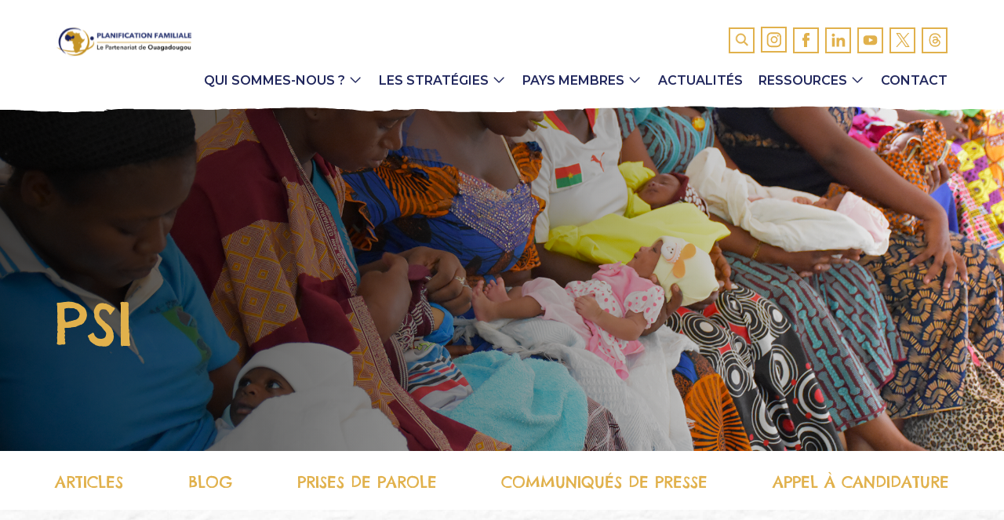

--- FILE ---
content_type: text/html; charset=UTF-8
request_url: https://partenariatouaga.org/tag/psi/
body_size: 23839
content:
<!DOCTYPE html>
<html lang="fr">
<head>
    <meta charset="UTF-8">
    <meta http-equiv="X-UA-Compatible" content="IE=edge">
    <meta name="viewport" content="width=device-width, initial-scale=1, minimum-scale=1, maximum-scale=1">
    <link rel="apple-touch-icon" sizes="120x120" href="https://partenariatouaga.org/wp-content/themes/t-ouaga/assets/img/favicon/apple-touch-icon.png">
    <link rel="icon" type="image/png" sizes="32x32" href="https://partenariatouaga.org/wp-content/themes/t-ouaga/assets/img/favicon/favicon-32x32.png">
    <link rel="icon" type="image/png" sizes="16x16" href="https://partenariatouaga.org/wp-content/themes/t-ouaga/assets/img/favicon/favicon-16x16.png">
    <link rel="manifest" href="https://partenariatouaga.org/wp-content/themes/t-ouaga/assets/img/favicon/site.webmanifest">
    <link rel="mask-icon" href="https://partenariatouaga.org/wp-content/themes/t-ouaga/assets/img/favicon/safari-pinned-tab.svg" color="#5bbad5">
    <meta name="msapplication-TileColor" content="#da532c">
    <meta name="theme-color" content="#ffffff">
    <!-- Google tag (gtag.js) -->
    <script async src="https://www.googletagmanager.com/gtag/js?id=G-8LP69G57BP"></script>
    <script>
        window.dataLayer = window.dataLayer || [];
        function gtag(){dataLayer.push(arguments);}
        gtag('js', new Date());

        gtag('config', 'G-8LP69G57BP');
    </script>
    <title>Étiquette : PSI &#x2d; Partenariat de Ouaga</title>
<link crossorigin data-rocket-preconnect href="https://www.googletagmanager.com" rel="preconnect">
<link crossorigin data-rocket-preconnect href="https://fonts.googleapis.com" rel="preconnect">
<link crossorigin data-rocket-preconnect href="https://cdnjs.cloudflare.com" rel="preconnect">
<link data-rocket-preload as="style" href="https://fonts.googleapis.com/css2?family=Open+Sans:ital,wght@0,300;0,400;0,500;0,600;0,700;0,800;1,300;1,400;1,500;1,600;1,700;1,800&#038;family=Chelsea+Market&#038;family=DM+Sans:ital,opsz,wght@0,9..40,100..1000;1,9..40,100..1000&#038;family=Inter:wght@100..900&#038;family=Montserrat:ital,wght@0,100..900;1,100..900&#038;display=swap" rel="preload">
<link href="https://fonts.googleapis.com/css2?family=Open+Sans:ital,wght@0,300;0,400;0,500;0,600;0,700;0,800;1,300;1,400;1,500;1,600;1,700;1,800&#038;family=Chelsea+Market&#038;family=DM+Sans:ital,opsz,wght@0,9..40,100..1000;1,9..40,100..1000&#038;family=Inter:wght@100..900&#038;family=Montserrat:ital,wght@0,100..900;1,100..900&#038;display=swap" media="print" onload="this.media=&#039;all&#039;" rel="stylesheet">
<noscript><link rel="stylesheet" href="https://fonts.googleapis.com/css2?family=Open+Sans:ital,wght@0,300;0,400;0,500;0,600;0,700;0,800;1,300;1,400;1,500;1,600;1,700;1,800&#038;family=Chelsea+Market&#038;family=DM+Sans:ital,opsz,wght@0,9..40,100..1000;1,9..40,100..1000&#038;family=Inter:wght@100..900&#038;family=Montserrat:ital,wght@0,100..900;1,100..900&#038;display=swap"></noscript><link rel="preload" data-rocket-preload as="image" href="https://partenariatouaga.org/wp-content/uploads/2025/05/banniere-web-po-actusc.png" fetchpriority="high">
	<style>img:is([sizes="auto" i], [sizes^="auto," i]) { contain-intrinsic-size: 3000px 1500px }</style>
	
<!-- The SEO Framework by Sybre Waaijer -->
<meta name="robots" content="max-snippet:-1,max-image-preview:large,max-video-preview:-1" />
<link rel="canonical" href="https://partenariatouaga.org/tag/psi/" />
<meta property="og:type" content="website" />
<meta property="og:locale" content="fr_FR" />
<meta property="og:site_name" content="Partenariat de Ouaga" />
<meta property="og:title" content="Étiquette : PSI" />
<meta property="og:url" content="https://partenariatouaga.org/tag/psi/" />
<meta property="og:image" content="https://partenariatouaga.org/wp-content/uploads/2024/11/cropped-cropped-logo-po-orange-2024-b.png" />
<meta property="og:image:width" content="512" />
<meta property="og:image:height" content="512" />
<meta name="twitter:card" content="summary_large_image" />
<meta name="twitter:title" content="Étiquette : PSI" />
<meta name="twitter:image" content="https://partenariatouaga.org/wp-content/uploads/2024/11/cropped-cropped-logo-po-orange-2024-b.png" />
<script type="application/ld+json">{"@context":"https://schema.org","@graph":[{"@type":"WebSite","@id":"https://partenariatouaga.org/#/schema/WebSite","url":"https://partenariatouaga.org/","name":"Partenariat de Ouaga","description":"Planification familiale","inLanguage":"fr-FR","potentialAction":{"@type":"SearchAction","target":{"@type":"EntryPoint","urlTemplate":"https://partenariatouaga.org/search/{search_term_string}/"},"query-input":"required name=search_term_string"},"publisher":{"@type":"Organization","@id":"https://partenariatouaga.org/#/schema/Organization","name":"Partenariat de Ouaga","url":"https://partenariatouaga.org/","logo":{"@type":"ImageObject","url":"https://partenariatouaga.org/wp-content/uploads/2024/11/cropped-cropped-logo-po-orange-2024-b.png","contentUrl":"https://partenariatouaga.org/wp-content/uploads/2024/11/cropped-cropped-logo-po-orange-2024-b.png","width":512,"height":512,"contentSize":"24420"}}},{"@type":"CollectionPage","@id":"https://partenariatouaga.org/tag/psi/","url":"https://partenariatouaga.org/tag/psi/","name":"Étiquette : PSI &#x2d; Partenariat de Ouaga","inLanguage":"fr-FR","isPartOf":{"@id":"https://partenariatouaga.org/#/schema/WebSite"},"breadcrumb":{"@type":"BreadcrumbList","@id":"https://partenariatouaga.org/#/schema/BreadcrumbList","itemListElement":[{"@type":"ListItem","position":1,"item":"https://partenariatouaga.org/","name":"Partenariat de Ouaga"},{"@type":"ListItem","position":2,"name":"Étiquette : PSI"}]}}]}</script>
<!-- / The SEO Framework by Sybre Waaijer | 11.19ms meta | 9.12ms boot -->

<link rel='dns-prefetch' href='//unpkg.com' />
<link rel='dns-prefetch' href='//cdnjs.cloudflare.com' />
<link rel='dns-prefetch' href='//fonts.googleapis.com' />
<link href='https://fonts.gstatic.com' crossorigin rel='preconnect' />
<link rel="alternate" type="application/rss+xml" title="Partenariat de Ouaga &raquo; Flux de l’étiquette PSI" href="https://partenariatouaga.org/tag/psi/feed/" />
<link rel='stylesheet' id='wp-block-library-css' href='https://partenariatouaga.org/wp-includes/css/dist/block-library/style.min.css?ver=6.8.3' type='text/css' media='all' />
<style id='classic-theme-styles-inline-css' type='text/css'>
/*! This file is auto-generated */
.wp-block-button__link{color:#fff;background-color:#32373c;border-radius:9999px;box-shadow:none;text-decoration:none;padding:calc(.667em + 2px) calc(1.333em + 2px);font-size:1.125em}.wp-block-file__button{background:#32373c;color:#fff;text-decoration:none}
</style>
<link data-minify="1" rel='stylesheet' id='jet-engine-frontend-css' href='https://partenariatouaga.org/wp-content/cache/min/1/wp-content/plugins/jet-engine/assets/css/frontend.css?ver=1766485798' type='text/css' media='all' />
<style id='global-styles-inline-css' type='text/css'>
:root{--wp--preset--aspect-ratio--square: 1;--wp--preset--aspect-ratio--4-3: 4/3;--wp--preset--aspect-ratio--3-4: 3/4;--wp--preset--aspect-ratio--3-2: 3/2;--wp--preset--aspect-ratio--2-3: 2/3;--wp--preset--aspect-ratio--16-9: 16/9;--wp--preset--aspect-ratio--9-16: 9/16;--wp--preset--color--black: #000000;--wp--preset--color--cyan-bluish-gray: #abb8c3;--wp--preset--color--white: #ffffff;--wp--preset--color--pale-pink: #f78da7;--wp--preset--color--vivid-red: #cf2e2e;--wp--preset--color--luminous-vivid-orange: #ff6900;--wp--preset--color--luminous-vivid-amber: #fcb900;--wp--preset--color--light-green-cyan: #7bdcb5;--wp--preset--color--vivid-green-cyan: #00d084;--wp--preset--color--pale-cyan-blue: #8ed1fc;--wp--preset--color--vivid-cyan-blue: #0693e3;--wp--preset--color--vivid-purple: #9b51e0;--wp--preset--gradient--vivid-cyan-blue-to-vivid-purple: linear-gradient(135deg,rgba(6,147,227,1) 0%,rgb(155,81,224) 100%);--wp--preset--gradient--light-green-cyan-to-vivid-green-cyan: linear-gradient(135deg,rgb(122,220,180) 0%,rgb(0,208,130) 100%);--wp--preset--gradient--luminous-vivid-amber-to-luminous-vivid-orange: linear-gradient(135deg,rgba(252,185,0,1) 0%,rgba(255,105,0,1) 100%);--wp--preset--gradient--luminous-vivid-orange-to-vivid-red: linear-gradient(135deg,rgba(255,105,0,1) 0%,rgb(207,46,46) 100%);--wp--preset--gradient--very-light-gray-to-cyan-bluish-gray: linear-gradient(135deg,rgb(238,238,238) 0%,rgb(169,184,195) 100%);--wp--preset--gradient--cool-to-warm-spectrum: linear-gradient(135deg,rgb(74,234,220) 0%,rgb(151,120,209) 20%,rgb(207,42,186) 40%,rgb(238,44,130) 60%,rgb(251,105,98) 80%,rgb(254,248,76) 100%);--wp--preset--gradient--blush-light-purple: linear-gradient(135deg,rgb(255,206,236) 0%,rgb(152,150,240) 100%);--wp--preset--gradient--blush-bordeaux: linear-gradient(135deg,rgb(254,205,165) 0%,rgb(254,45,45) 50%,rgb(107,0,62) 100%);--wp--preset--gradient--luminous-dusk: linear-gradient(135deg,rgb(255,203,112) 0%,rgb(199,81,192) 50%,rgb(65,88,208) 100%);--wp--preset--gradient--pale-ocean: linear-gradient(135deg,rgb(255,245,203) 0%,rgb(182,227,212) 50%,rgb(51,167,181) 100%);--wp--preset--gradient--electric-grass: linear-gradient(135deg,rgb(202,248,128) 0%,rgb(113,206,126) 100%);--wp--preset--gradient--midnight: linear-gradient(135deg,rgb(2,3,129) 0%,rgb(40,116,252) 100%);--wp--preset--font-size--small: 13px;--wp--preset--font-size--medium: 20px;--wp--preset--font-size--large: 36px;--wp--preset--font-size--x-large: 42px;--wp--preset--spacing--20: 0.44rem;--wp--preset--spacing--30: 0.67rem;--wp--preset--spacing--40: 1rem;--wp--preset--spacing--50: 1.5rem;--wp--preset--spacing--60: 2.25rem;--wp--preset--spacing--70: 3.38rem;--wp--preset--spacing--80: 5.06rem;--wp--preset--shadow--natural: 6px 6px 9px rgba(0, 0, 0, 0.2);--wp--preset--shadow--deep: 12px 12px 50px rgba(0, 0, 0, 0.4);--wp--preset--shadow--sharp: 6px 6px 0px rgba(0, 0, 0, 0.2);--wp--preset--shadow--outlined: 6px 6px 0px -3px rgba(255, 255, 255, 1), 6px 6px rgba(0, 0, 0, 1);--wp--preset--shadow--crisp: 6px 6px 0px rgba(0, 0, 0, 1);}:where(.is-layout-flex){gap: 0.5em;}:where(.is-layout-grid){gap: 0.5em;}body .is-layout-flex{display: flex;}.is-layout-flex{flex-wrap: wrap;align-items: center;}.is-layout-flex > :is(*, div){margin: 0;}body .is-layout-grid{display: grid;}.is-layout-grid > :is(*, div){margin: 0;}:where(.wp-block-columns.is-layout-flex){gap: 2em;}:where(.wp-block-columns.is-layout-grid){gap: 2em;}:where(.wp-block-post-template.is-layout-flex){gap: 1.25em;}:where(.wp-block-post-template.is-layout-grid){gap: 1.25em;}.has-black-color{color: var(--wp--preset--color--black) !important;}.has-cyan-bluish-gray-color{color: var(--wp--preset--color--cyan-bluish-gray) !important;}.has-white-color{color: var(--wp--preset--color--white) !important;}.has-pale-pink-color{color: var(--wp--preset--color--pale-pink) !important;}.has-vivid-red-color{color: var(--wp--preset--color--vivid-red) !important;}.has-luminous-vivid-orange-color{color: var(--wp--preset--color--luminous-vivid-orange) !important;}.has-luminous-vivid-amber-color{color: var(--wp--preset--color--luminous-vivid-amber) !important;}.has-light-green-cyan-color{color: var(--wp--preset--color--light-green-cyan) !important;}.has-vivid-green-cyan-color{color: var(--wp--preset--color--vivid-green-cyan) !important;}.has-pale-cyan-blue-color{color: var(--wp--preset--color--pale-cyan-blue) !important;}.has-vivid-cyan-blue-color{color: var(--wp--preset--color--vivid-cyan-blue) !important;}.has-vivid-purple-color{color: var(--wp--preset--color--vivid-purple) !important;}.has-black-background-color{background-color: var(--wp--preset--color--black) !important;}.has-cyan-bluish-gray-background-color{background-color: var(--wp--preset--color--cyan-bluish-gray) !important;}.has-white-background-color{background-color: var(--wp--preset--color--white) !important;}.has-pale-pink-background-color{background-color: var(--wp--preset--color--pale-pink) !important;}.has-vivid-red-background-color{background-color: var(--wp--preset--color--vivid-red) !important;}.has-luminous-vivid-orange-background-color{background-color: var(--wp--preset--color--luminous-vivid-orange) !important;}.has-luminous-vivid-amber-background-color{background-color: var(--wp--preset--color--luminous-vivid-amber) !important;}.has-light-green-cyan-background-color{background-color: var(--wp--preset--color--light-green-cyan) !important;}.has-vivid-green-cyan-background-color{background-color: var(--wp--preset--color--vivid-green-cyan) !important;}.has-pale-cyan-blue-background-color{background-color: var(--wp--preset--color--pale-cyan-blue) !important;}.has-vivid-cyan-blue-background-color{background-color: var(--wp--preset--color--vivid-cyan-blue) !important;}.has-vivid-purple-background-color{background-color: var(--wp--preset--color--vivid-purple) !important;}.has-black-border-color{border-color: var(--wp--preset--color--black) !important;}.has-cyan-bluish-gray-border-color{border-color: var(--wp--preset--color--cyan-bluish-gray) !important;}.has-white-border-color{border-color: var(--wp--preset--color--white) !important;}.has-pale-pink-border-color{border-color: var(--wp--preset--color--pale-pink) !important;}.has-vivid-red-border-color{border-color: var(--wp--preset--color--vivid-red) !important;}.has-luminous-vivid-orange-border-color{border-color: var(--wp--preset--color--luminous-vivid-orange) !important;}.has-luminous-vivid-amber-border-color{border-color: var(--wp--preset--color--luminous-vivid-amber) !important;}.has-light-green-cyan-border-color{border-color: var(--wp--preset--color--light-green-cyan) !important;}.has-vivid-green-cyan-border-color{border-color: var(--wp--preset--color--vivid-green-cyan) !important;}.has-pale-cyan-blue-border-color{border-color: var(--wp--preset--color--pale-cyan-blue) !important;}.has-vivid-cyan-blue-border-color{border-color: var(--wp--preset--color--vivid-cyan-blue) !important;}.has-vivid-purple-border-color{border-color: var(--wp--preset--color--vivid-purple) !important;}.has-vivid-cyan-blue-to-vivid-purple-gradient-background{background: var(--wp--preset--gradient--vivid-cyan-blue-to-vivid-purple) !important;}.has-light-green-cyan-to-vivid-green-cyan-gradient-background{background: var(--wp--preset--gradient--light-green-cyan-to-vivid-green-cyan) !important;}.has-luminous-vivid-amber-to-luminous-vivid-orange-gradient-background{background: var(--wp--preset--gradient--luminous-vivid-amber-to-luminous-vivid-orange) !important;}.has-luminous-vivid-orange-to-vivid-red-gradient-background{background: var(--wp--preset--gradient--luminous-vivid-orange-to-vivid-red) !important;}.has-very-light-gray-to-cyan-bluish-gray-gradient-background{background: var(--wp--preset--gradient--very-light-gray-to-cyan-bluish-gray) !important;}.has-cool-to-warm-spectrum-gradient-background{background: var(--wp--preset--gradient--cool-to-warm-spectrum) !important;}.has-blush-light-purple-gradient-background{background: var(--wp--preset--gradient--blush-light-purple) !important;}.has-blush-bordeaux-gradient-background{background: var(--wp--preset--gradient--blush-bordeaux) !important;}.has-luminous-dusk-gradient-background{background: var(--wp--preset--gradient--luminous-dusk) !important;}.has-pale-ocean-gradient-background{background: var(--wp--preset--gradient--pale-ocean) !important;}.has-electric-grass-gradient-background{background: var(--wp--preset--gradient--electric-grass) !important;}.has-midnight-gradient-background{background: var(--wp--preset--gradient--midnight) !important;}.has-small-font-size{font-size: var(--wp--preset--font-size--small) !important;}.has-medium-font-size{font-size: var(--wp--preset--font-size--medium) !important;}.has-large-font-size{font-size: var(--wp--preset--font-size--large) !important;}.has-x-large-font-size{font-size: var(--wp--preset--font-size--x-large) !important;}
:where(.wp-block-post-template.is-layout-flex){gap: 1.25em;}:where(.wp-block-post-template.is-layout-grid){gap: 1.25em;}
:where(.wp-block-columns.is-layout-flex){gap: 2em;}:where(.wp-block-columns.is-layout-grid){gap: 2em;}
:root :where(.wp-block-pullquote){font-size: 1.5em;line-height: 1.6;}
</style>
<link data-minify="1" rel='stylesheet' id='weglot-css-css' href='https://partenariatouaga.org/wp-content/cache/min/1/wp-content/plugins/weglot/dist/css/front-css.css?ver=1766485798' type='text/css' media='all' />
<link data-minify="1" rel='stylesheet' id='new-flag-css-css' href='https://partenariatouaga.org/wp-content/cache/min/1/wp-content/plugins/weglot/dist/css/new-flags.css?ver=1766485798' type='text/css' media='all' />
<link rel='stylesheet' id='bootstrap-css' href='https://partenariatouaga.org/wp-content/themes/t-ouaga/assets/node_modules/bootstrap/dist/css/bootstrap.min.css' type='text/css' media='all' />
<link data-minify="1" rel='stylesheet' id='swiper-css' href='https://partenariatouaga.org/wp-content/cache/min/1/wp-content/themes/t-ouaga/assets/node_modules/swiper/swiper-bundle.min.css?ver=1766485798' type='text/css' media='all' />


<link data-minify="1" rel='stylesheet' id='scrollbar-css-css' href='https://partenariatouaga.org/wp-content/cache/min/1/ajax/libs/malihu-custom-scrollbar-plugin/3.1.4/jquery.mCustomScrollbar.min.css?ver=1766485798' type='text/css' media='all' />
<link data-minify="1" rel='stylesheet' id='select2-min-css-css' href='https://partenariatouaga.org/wp-content/cache/min/1/ajax/libs/select2/4.0.13/css/select2.min.css?ver=1766485798' type='text/css' media='all' />
<link data-minify="1" rel='stylesheet' id='style-css' href='https://partenariatouaga.org/wp-content/cache/min/1/wp-content/themes/t-ouaga/assets/css/style.css?ver=1766485798' type='text/css' media='all' />
<link data-minify="1" rel='stylesheet' id='custom-css' href='https://partenariatouaga.org/wp-content/cache/min/1/wp-content/themes/t-ouaga/assets/css/custom.css?ver=1766485798' type='text/css' media='all' />
<link data-minify="1" rel='stylesheet' id='heateor_sss_frontend_css-css' href='https://partenariatouaga.org/wp-content/cache/min/1/wp-content/plugins/sassy-social-share/public/css/sassy-social-share-public.css?ver=1766485798' type='text/css' media='all' />
<style id='heateor_sss_frontend_css-inline-css' type='text/css'>
.heateor_sss_button_instagram span.heateor_sss_svg,a.heateor_sss_instagram span.heateor_sss_svg{background:radial-gradient(circle at 30% 107%,#fdf497 0,#fdf497 5%,#fd5949 45%,#d6249f 60%,#285aeb 90%)}div.heateor_sss_horizontal_sharing a.heateor_sss_button_instagram span{background:transparent!important;}div.heateor_sss_standard_follow_icons_container a.heateor_sss_button_instagram span{background:transparent}div.heateor_sss_horizontal_sharing a.heateor_sss_button_instagram span:hover{background:#E1B14C!important;}div.heateor_sss_standard_follow_icons_container a.heateor_sss_button_instagram span:hover{background:#E1B14C}.heateor_sss_horizontal_sharing .heateor_sss_svg,.heateor_sss_standard_follow_icons_container .heateor_sss_svg{background-color:transparent!important;background:transparent!important;color:#E1B14C;border-width:2px;border-style:solid;border-color:#E1B14C}div.heateor_sss_horizontal_sharing span.heateor_sss_svg svg:hover path:not(.heateor_sss_no_fill),div.heateor_sss_horizontal_sharing span.heateor_sss_svg svg:hover ellipse, div.heateor_sss_horizontal_sharing span.heateor_sss_svg svg:hover circle, div.heateor_sss_horizontal_sharing span.heateor_sss_svg svg:hover polygon, div.heateor_sss_horizontal_sharing span.heateor_sss_svg svg:hover rect:not(.heateor_sss_no_fill){fill:#FFFF}div.heateor_sss_horizontal_sharing span.heateor_sss_svg svg:hover path.heateor_sss_svg_stroke, div.heateor_sss_horizontal_sharing span.heateor_sss_svg svg:hover rect.heateor_sss_svg_stroke{stroke:#FFFF}.heateor_sss_horizontal_sharing span.heateor_sss_svg:hover,.heateor_sss_standard_follow_icons_container span.heateor_sss_svg:hover{background-color:#E1B14C!important;background:#E1B14C!importantcolor:#FFFF;border-color:transparent;}.heateor_sss_vertical_sharing span.heateor_sss_svg,.heateor_sss_floating_follow_icons_container span.heateor_sss_svg{color:#fff;border-width:0px;border-style:solid;border-color:transparent;}.heateor_sss_vertical_sharing span.heateor_sss_svg:hover,.heateor_sss_floating_follow_icons_container span.heateor_sss_svg:hover{border-color:transparent;}@media screen and (max-width:783px) {.heateor_sss_vertical_sharing{display:none!important}}
</style>
<script data-minify="1" type="text/javascript" src="https://partenariatouaga.org/wp-content/cache/min/1/wp-content/plugins/weglot/dist/front-js.js?ver=1766485798" id="wp-weglot-js-js"></script>
<script type="text/javascript" src="https://partenariatouaga.org/wp-includes/js/jquery/jquery.min.js?ver=3.7.1" id="jquery-core-js"></script>
<script type="text/javascript" src="https://partenariatouaga.org/wp-includes/js/jquery/jquery-migrate.min.js?ver=3.4.1" id="jquery-migrate-js"></script>
<link rel="https://api.w.org/" href="https://partenariatouaga.org/wp-json/" /><link rel="alternate" title="JSON" type="application/json" href="https://partenariatouaga.org/wp-json/wp/v2/tags/573" /><link rel="EditURI" type="application/rsd+xml" title="RSD" href="https://partenariatouaga.org/xmlrpc.php?rsd" />

<script type="application/json" id="weglot-data">{"website":"https:\/\/partenariatouaga.org","uid":"a91ef35332","project_slug":"3651045$partenariat-de-ouagadougou","language_from":"fr","language_from_custom_flag":null,"language_from_custom_name":null,"excluded_paths":[],"excluded_blocks":[],"custom_settings":{"wp_user_version":"4.3.3","button_style":{"is_dropdown":true,"with_flags":true,"full_name":true,"with_name":true,"custom_css":"","flag_type":"rectangle_mat"},"translate_email":false,"translate_search":true,"translate_amp":false,"switchers":[{"templates":{"name":"default","hash":"095ffb8d22f66be52959023fa4eeb71a05f20f73"},"location":[],"style":{"with_flags":true,"flag_type":"rectangle_mat","with_name":true,"full_name":true,"is_dropdown":true}}]},"pending_translation_enabled":false,"curl_ssl_check_enabled":true,"custom_css":null,"languages":[{"language_to":"en","custom_code":null,"custom_name":null,"custom_local_name":null,"provider":null,"enabled":false,"automatic_translation_enabled":true,"deleted_at":null,"connect_host_destination":null,"custom_flag":null}],"organization_slug":"partenariat-de-ouagadougou","api_domain":"cdn-api-weglot.com","product":"1.0","current_language":"fr","switcher_links":{"fr":"https:\/\/partenariatouaga.org\/tag\/psi\/"},"original_path":"\/tag\/psi\/"}</script>
    <style type="text/css">
    body.admin-bar #wphead {padding-top: 0;}
    body.admin-bar #footer {padding-bottom: 28px;}
    #wpadminbar { top: auto !important;bottom: 0;}
    #wpadminbar .quicklinks .menupop ul { bottom: 28px;}
    </style><link rel="icon" href="https://partenariatouaga.org/wp-content/uploads/2024/11/cropped-cropped-logo-po-orange-2024-b-32x32.png" sizes="32x32" />
<link rel="icon" href="https://partenariatouaga.org/wp-content/uploads/2024/11/cropped-cropped-logo-po-orange-2024-b-192x192.png" sizes="192x192" />
<link rel="apple-touch-icon" href="https://partenariatouaga.org/wp-content/uploads/2024/11/cropped-cropped-logo-po-orange-2024-b-180x180.png" />
<meta name="msapplication-TileImage" content="https://partenariatouaga.org/wp-content/uploads/2024/11/cropped-cropped-logo-po-orange-2024-b-270x270.png" />
		<style type="text/css" id="wp-custom-css">
			/* Masquer le titre formulaire concours journaliste 2025 */
.page-id-44993 h1 {
    display: none;
}
/* Masquer le titre formulaire FAQ cohorte 2 2025 */
.page-id-45202 h1 {
    display: none;
}
/* Masquer le titre formulaire FAQ cohorte 2 2025 */
.page-id-45241 h1 {
    display: none;
}
/* Masquer le titre FAQ cohorte 2 2025 */
.page-id-45248 h1 {
    display: none;
}
/* Masquer le titre Formulaire RAPO 2025 proposition d'idée */
.page-id-45429 h1 {
    display: none;
}		</style>
		<noscript><style id="rocket-lazyload-nojs-css">.rll-youtube-player, [data-lazy-src]{display:none !important;}</style></noscript><style id="rocket-lazyrender-inline-css">[data-wpr-lazyrender] {content-visibility: auto;}</style><meta name="generator" content="WP Rocket 3.19.4" data-wpr-features="wpr_minify_js wpr_lazyload_images wpr_preconnect_external_domains wpr_automatic_lazy_rendering wpr_oci wpr_minify_css wpr_preload_links wpr_desktop" /></head>
<body class="archive tag tag-psi tag-573 wp-theme-t-ouaga">

<header  class="kl-header-site js-header-site sticky-top">
    <div  class="kl-deco-header">
        <svg preserveAspectRatio="none" width="1438" height="57" viewBox="0 0 1438 57" fill="none" xmlns="http://www.w3.org/2000/svg">
            <path d="M1432.23 4.33617C1413.5 2.28817 1403.51 3.98733 1404.74 4.36992C1407.22 5.05634 1386.52 2.98584 1384.77 3.12087C1389.51 1.72553 1360.88 3.71727 1362.53 1.98434C1357.18 2.4232 1348.84 1.4217 1338.54 1.66927C1322.89 1.64676 1339.47 2.17564 1315.27 1.28667C1302.4 1.51173 1313.52 1.21916 1289.74 0.915331C1284.69 1.21916 1274.91 1.15164 1269.97 1.1854C1270.59 1.29792 1254.94 2.19814 1242.38 1.99559C1245.46 2.8508 1239.29 2.95208 1218.69 2.4232C1198 4.12236 1216.64 2.02935 1194.4 2.50197C1179.06 4.00984 1180.91 3.27841 1169.79 2.67076C1151.77 2.81705 1131.9 3.68351 1129.63 3.91981C1132 3.8748 1134.68 3.82979 1137.87 3.76228C1130.87 3.99858 1128.6 4.02109 1129.63 3.91981C1121.6 4.07735 1117.28 4.24614 1108.01 5.36017C1105.44 6.55296 1090.51 5.709 1075.37 6.46293C1064.77 7.08184 1045.41 7.82452 1049.33 6.55296C1062.4 5.01133 1008.66 3.39094 1022.66 6.23788C994.654 5.18012 1007.83 5.29265 997.228 5.76526C954.602 6.78926 979.622 4.61749 966.649 4.67375C912.492 3.90856 977.048 4.70751 940.806 3.18839C934.937 6.28289 917.64 1.69177 913.109 1.96184C906.108 1.08412 887.678 2.51322 876.97 1.55674C862.762 1.91683 839.493 0.881573 838.051 2.0181C800.986 1.95058 809.326 2.31067 799.956 2.96333C786.777 3.8523 766.906 4.13362 766.185 4.02109C761.552 4.26865 741.887 3.28966 740.548 4.98883C733.032 4.92131 723.148 5.75401 715.632 5.82153C702.659 6.69924 708.528 5.2814 686.7 6.12535C680.317 4.76377 639.133 4.96632 654.577 5.75401C637.794 5.78777 622.247 5.34891 629.763 4.93256C619.776 5.18012 608.759 3.89731 605.979 3.01959C601.037 1.36544 593.006 2.04061 582.916 2.08562C570.664 1.29792 570.767 2.32192 559.339 1.30918C543.689 0.600254 535.555 0.408958 527.215 0.487727C519.39 0.667771 517.228 1.29792 493.959 1.28667C478.721 3.2559 486.134 2.77203 465.13 1.37669C434.139 0.116386 444.95 1.66927 436.61 0.881573C419.519 1.05036 428.888 -0.513768 408.914 0.62276C400.368 -0.491262 387.704 1.71428 373.804 1.1854C363.097 -1.59403 358.051 1.25291 336.121 2.25441C309.042 1.4217 299.982 2.08562 302.556 3.33467C310.175 3.58223 284.538 3.37968 270.432 4.59498C242.942 3.78478 266.726 4.86505 238.206 6.10285C224.306 6.89054 214.731 6.17036 205.773 7.5432C183.534 7.98206 180.239 9.16359 172.826 8.57845C160.059 9.72623 146.777 9.48992 139.158 8.88228C112.492 6.03533 97.1506 8.49968 100.033 8.3759C90.2523 8.91603 82.1184 8.26337 62.7619 7.48694C61.4234 5.0901 33.2124 7.14935 25.9022 6.59797C6.23681 6.64298 3.76577 6.53045 -2 6.33916V54.0283C1.50064 53.9833 5.20721 53.9383 9.42857 53.9045C8.19305 53.7582 40.4196 54.6922 33.6242 54.9623C49.686 54.5797 52.5689 55.75 55.7606 55.9075C62.0412 56.6952 83.9717 55.2436 85.0013 56.3464C77.3822 57.0553 111.256 57.3254 112.801 56.4476C120.523 55.3674 136.79 56.5827 139.364 56.02C155.014 55.975 147.292 55.7837 149.454 55.0073C164.075 54.1521 139.982 53.0943 159.956 53.927C163.766 52.5317 198.051 52.4867 191.359 53.1618C207.524 53.5107 215.864 52.9818 224.821 53.4544C222.144 53.9608 261.269 53.0381 259.313 53.9833C275.169 53.2406 288.348 53.6007 294.01 53.927C317.073 54.7935 314.19 51.5527 327.266 53.2856C340.342 53.1618 336.327 52.858 360.625 52.6217C374.937 53.7807 371.848 51.8678 393.882 52.0028C402.942 52.4529 405.619 50.6637 427.035 51.5077C442.994 51.3726 452.26 51.1026 457.82 51.7552C467.086 51.789 479.441 52.633 483.148 52.9255C474.19 53.3756 499.622 52.903 509.609 54.3209C515.786 55.6374 537.202 56.4251 536.07 54.9623C553.161 54.7822 547.498 57.0778 558.927 54.681C568.09 52.5654 554.911 53.8708 585.799 54.2759C582.607 52.9818 614.731 52.0591 615.349 54.7035C613.701 55.5249 624.409 55.84 641.501 55.8287C647.266 55.9863 646.134 56.9765 668.064 56.7064C681.964 56.2226 690.819 56.5714 703.38 56.864C709.043 57.2241 743.431 56.6952 740.239 56.6727C730.767 54.0508 775.761 56.5039 769.377 56.0538C778.232 55.2774 828.373 54.2308 798.103 54.7822C793.367 52.993 814.474 54.0058 826.726 53.3419C847.833 55.2323 818.489 51.6652 855.658 52.2166C858.129 51.4964 877.073 51.9015 884.075 51.789C899.725 50.7988 891.076 53.3981 913.521 51.6202C920.831 52.5092 936.79 49.9548 942.35 51.1138C964.589 48.7845 955.735 48.7508 960.78 50.2699C963.56 49.696 983.534 51.0126 980.239 49.741C983.328 50.0111 1001.86 49.0321 1014.63 50.2586C1031.51 50.7763 1022.97 52.0591 1050.36 50.8325C1061.06 51.9353 1086.6 50.72 1091.64 50.6637C1103.48 51.0238 1121.5 51.3726 1132.83 50.3937C1142.4 50.3712 1151.98 49.1221 1174.01 50.2474C1211.59 49.1446 1211.8 52.4304 1215.3 50.4612C1215.92 49.9098 1251.02 52.1266 1244.54 51.3501C1238.77 51.0576 1254.63 50.8325 1270.18 52.8017C1260.19 54.2984 1290.97 51.6765 1296.64 54.1183C1298.39 55.2774 1329.89 52.4979 1324.23 54.5009C1338.44 53.4094 1330.41 54.017 1350.9 54.0621C1329.99 54.8497 1367.27 55.041 1380.03 53.5894C1397.85 52.3741 1402.07 53.837 1411.02 53.4657C1414.63 54.3096 1427.6 53.2294 1438 53.0831V4.41494C1436.15 4.39243 1434.4 4.36992 1432.75 4.33617H1432.23Z" fill="white"/>
        </svg>
    </div>
    <nav class="navbar kl-navbar position-relative navbar-expand-lg py-0">
        <div class="container kl-container-xxl-1366 align-items-lg-start justify-content-lg-between">
            <a class="navbar-brand d-inline-block" href="https://partenariatouaga.org">
                <img src="https://partenariatouaga.org/wp-content/themes/t-ouaga/assets/img/logo/logo-couleur.svg" class="img-fluid" alt="">
            </a>
            <button class="navbar-toggler kl-btn-toogle-navbar" type="button" data-bs-toggle="collapse" data-bs-target="#id-navbar-collapse" aria-controls="id-navbar-collapse"
                    aria-expanded="false" aria-label="Toggle navigation">
                <span class="kl-toogler-icon"></span>
                <span class="kl-toogler-icon"></span>
            </button>
            <div class="collapse navbar-collapse kl-navbar-collapse-wrapper me-lg-auto" id="id-navbar-collapse">
                <button class="navbar-toggler js-close-mobile-menu kl-close-mobile-menu d-lg-none" type="button" data-bs-toggle="collapse" data-bs-target="#id-navbar-collapse" aria-controls="id-navbar-collapse"
                        aria-expanded="false" aria-label="Toggle navigation">
                    <span class="kl-toogler-icon"></span>
                    <span class="kl-toogler-icon"></span>
                </button>
                <div class="d-flex flex-column w-100 h-100">
                    <ul class="order-lg-1 order-2 ps-0 d-flex align-items-center flex-wrap justify-content-lg-end kl-list-social-link-rows mb-lg-3 mb-0 mt-lg-0 mt-auto">
                        
                        <li class="kl-social-item">
                            <a href="https://partenariatouaga.org/rechercher" class="kl-social-link">
                                <svg class="kl-stroke-path" xmlns="http://www.w3.org/2000/svg" width="18" height="18" viewBox="0 0 18 18" fill="none">
                                    <path d="M16.4615 14.9589L12.8092 11.3137C12.7187 11.2535 12.6281 11.1932 12.5376 11.1932H12.1452C13.0809 10.1087 13.6846 8.66269 13.6846 7.09617C13.6846 3.66187 10.8473 0.830078 7.40626 0.830078C3.93507 0.830078 1.12793 3.66187 1.12793 7.09617C1.12793 10.5606 3.93507 13.3623 7.40626 13.3623C8.97584 13.3623 10.3945 12.7899 11.5113 11.856V12.2476C11.5113 12.338 11.5415 12.4284 11.6019 12.5187L15.2542 16.1639C15.4051 16.3145 15.6466 16.3145 15.7673 16.1639L16.4615 15.471C16.6125 15.3505 16.6125 15.1095 16.4615 14.9589ZM7.40626 11.9162C4.71986 11.9162 2.57678 9.77733 2.57678 7.09617C2.57678 4.44513 4.71986 2.2761 7.40626 2.2761C10.0625 2.2761 12.2357 4.44513 12.2357 7.09617C12.2357 9.77733 10.0625 11.9162 7.40626 11.9162Z" fill="#E1B14C" stroke="#E1B14C" stroke-width="0.5"/>
                                </svg>
                            </a>
                        </li>
                        <li class="kl-social-item">
                            <a href="https://www.instagram.com/pouagapf/" class="kl-social-link" target="_blank">
                                <svg width="19" height="20" viewBox="0 0 19 20" fill="none" xmlns="http://www.w3.org/2000/svg">
                                    <path d="M15.7419 4.68576C15.7419 5.28951 15.2701 5.77641 14.685 5.77641C14.0999 5.77641 13.6281 5.28465 13.6281 4.68576C13.6281 4.08688 14.1046 3.59512 14.685 3.59512C15.2654 3.59512 15.7419 4.08688 15.7419 4.68576ZM14.4255 9.58394C14.4255 12.1158 12.4296 14.1754 9.97609 14.1754C7.52254 14.1754 5.52668 12.1158 5.52668 9.58394C5.52668 7.05208 7.52254 4.99251 9.97609 4.99251C12.4296 4.99251 14.4255 7.05208 14.4255 9.58394ZM12.826 9.58394C12.826 7.96257 11.5473 6.64309 9.97609 6.64309C8.40487 6.64309 7.1262 7.96257 7.1262 9.58394C7.1262 11.2053 8.40487 12.5248 9.97609 12.5248C11.5473 12.5248 12.826 11.2053 12.826 9.58394ZM18.9787 5.89813C18.9787 2.80634 16.5488 0.298828 13.5526 0.298828H6.1495C3.15334 0.298828 0.723389 2.80634 0.723389 5.89813V13.5375C0.723389 16.6293 3.15334 19.1368 6.1495 19.1368H13.5526C16.5488 19.1368 18.9787 16.6293 18.9787 13.5375V5.89813ZM17.1952 13.4548C17.1952 15.5776 15.5249 17.3012 13.4677 17.3012H6.22499C4.16779 17.3012 2.49749 15.5776 2.49749 13.4548V5.98091C2.49749 3.85804 4.16779 2.13443 6.22499 2.13443H13.4677C15.5249 2.13443 17.1952 3.85804 17.1952 5.98091V13.4548Z" fill="#E1B14C"/>
                                </svg>
                            </a>
                        </li>
                        <li class="kl-social-item">
                            <a href="https://www.facebook.com/PartenariatdeOuagadougou" class="kl-social-link" target="_blank">
                                <svg width="11" height="18" viewBox="0 0 11 18" fill="none" xmlns="http://www.w3.org/2000/svg">
                                    <path fill-rule="evenodd" clip-rule="evenodd" d="M2.94611 9.8821V19.3384C2.94611 19.4725 3.05489 19.586 3.19476 19.586H6.72254C6.85722 19.586 6.97119 19.4777 6.97119 19.3384V9.72733H9.53025C9.65975 9.72733 9.76336 9.62931 9.7789 9.50034L10.0224 6.6062C10.0327 6.46175 9.91877 6.33793 9.77372 6.33793H6.97119V4.28469C6.97119 3.80491 7.36489 3.41284 7.84666 3.41284H9.81516C9.94985 3.41284 10.0638 3.3045 10.0638 3.16521V0.271065C10.0638 0.136933 9.95503 0.0234375 9.81516 0.0234375H6.48424C4.53127 0.0234375 2.94611 1.60206 2.94611 3.54697V6.33793H1.18481C1.05012 6.33793 0.936157 6.44627 0.936157 6.58556V9.4797C0.936157 9.61383 1.04494 9.72733 1.18481 9.72733H2.94611V9.8821Z" fill="#E1B14C"/>
                                </svg>
                            </a>
                        </li>
                        <li class="kl-social-item">
                            <a href="https://www.linkedin.com/company/partenariat-de-ouagadougou/" class="kl-social-link" target="_blank">
                                <svg width="18" height="18" viewBox="0 0 18 18" fill="none" xmlns="http://www.w3.org/2000/svg">
                                    <path d="M0.703543 6.27867H4.20057V17.4076H0.703543V6.27867ZM2.44962 0.748047C3.56652 0.748047 4.47369 1.64726 4.47369 2.75435C4.47369 3.86144 3.56652 4.76065 2.44962 4.76065C1.33271 4.76065 0.425537 3.86144 0.425537 2.75435C0.425537 1.64726 1.33271 0.748047 2.44962 0.748047ZM6.3856 17.4124H9.87286V11.906C9.87286 10.4556 10.1509 9.04882 11.9652 9.04882C13.7796 9.04882 13.7796 10.707 13.7796 12.0027V17.4124H17.2668V11.3065C17.2668 8.30915 16.6133 6.00311 13.0821 6.00311C11.3799 6.00311 10.2435 6.92649 9.77532 7.80153H9.73142V6.27867H6.38072V17.4076L6.3856 17.4124Z" fill="#E1B14C"/>
                                </svg>
                            </a>
                        </li>
                        <li class="kl-social-item">
                            <a href="https://www.youtube.com/@partenariatdeouagadougou9454" class="kl-social-link" target="_blank">
                                <svg width="19" height="13" viewBox="0 0 19 13" fill="none" xmlns="http://www.w3.org/2000/svg">
                                    <path d="M18.2766 4.04555C18.2766 1.9407 16.5577 0.232422 14.4397 0.232422H4.56027C2.44231 0.232422 0.723389 1.9407 0.723389 4.04555V8.35111C0.723389 10.456 2.44231 12.1642 4.56027 12.1642H14.4397C16.5577 12.1642 18.2766 10.456 18.2766 8.35111V4.04555ZM12.8436 6.31163L8.42785 8.47749C8.25683 8.569 7.6517 8.44698 7.6517 8.25088V3.81022C7.6517 3.61412 8.26122 3.48774 8.43224 3.58797L12.655 5.86713C12.8304 5.96736 13.0233 6.22012 12.8479 6.31599L12.8436 6.31163Z" fill="#E1B14C"/>
                                </svg>
                            </a>
                        </li>
                        <li class="kl-social-item">
                            <a href="https://x.com/POuagaPF" class="kl-social-link" target="_blank">
                                <svg width="18" height="18" xmlns="http://www.w3.org/2000/svg" viewBox="0 0 1200 1227" fill="none"><g clip-path="url(#a)"><path d="M714.163 519.284 1160.89 0h-105.86L667.137 450.887 357.328 0H0l468.492 681.821L0 1226.37h105.866l409.625-476.152 327.181 476.152H1200L714.137 519.284h.026ZM569.165 687.828l-47.468-67.894-377.686-540.24h162.604l304.797 435.991 47.468 67.894 396.2 566.721H892.476L569.165 687.854v-.026Z" fill="#e1b14c" class="fill-000000"></path></g><defs><clipPath id="a"><path fill="#21275d" d="M0 0h1200v1227H0z" class="fill-ffffff"></path></clipPath></defs></svg>
                            </a>
                        </li>
                        <li class="kl-social-item">
                            <a href="https://www.threads.net/@pouagapf" class="kl-social-link" target="_blank">
                            <svg width="18" height="18" chroxmlns="http://www.w3.org/2000/svg" viewBox="0 0 128 128" xml:space="preserve"><path d="M93.405 59.512a42.09 42.09 0 0 0-1.612-.732c-.948-17.477-10.498-27.482-26.533-27.585h-.218c-9.591 0-17.568 4.094-22.477 11.543l8.819 6.049c3.668-5.565 9.424-6.751 13.663-6.751h.147c5.28.034 9.264 1.569 11.842 4.562 1.877 2.179 3.132 5.191 3.753 8.992-4.681-.796-9.744-1.04-15.155-.73-15.245.878-25.046 9.77-24.388 22.124.334 6.267 3.456 11.658 8.791 15.18 4.51 2.977 10.32 4.433 16.357 4.104 7.973-.437 14.228-3.479 18.591-9.041 3.314-4.224 5.41-9.698 6.335-16.595 3.8 2.293 6.616 5.311 8.171 8.938 2.645 6.166 2.799 16.3-5.47 24.561-7.244 7.237-15.952 10.368-29.112 10.465-14.598-.108-25.639-4.79-32.817-13.915C25.371 92.139 21.897 79.797 21.768 64c.13-15.797 3.603-28.139 10.325-36.684 7.178-9.125 18.218-13.807 32.817-13.915 14.704.109 25.937 4.813 33.39 13.983 3.654 4.496 6.41 10.151 8.226 16.744l10.334-2.757c-2.202-8.115-5.666-15.108-10.38-20.908C96.925 8.707 82.951 2.684 64.946 2.559h-.072C46.905 2.683 33.088 8.73 23.805 20.53c-8.26 10.501-12.521 25.112-12.664 43.427v.086c.143 18.315 4.404 32.926 12.664 43.427 9.283 11.8 23.1 17.847 41.069 17.971h.072c15.975-.111 27.235-4.293 36.512-13.561 12.137-12.125 11.771-27.323 7.771-36.653-2.871-6.691-8.342-12.125-15.824-15.715zM65.823 85.445c-6.682.376-13.623-2.623-13.966-9.047-.254-4.763 3.39-10.078 14.376-10.711a63.95 63.95 0 0 1 3.706-.108c3.99 0 7.724.388 11.118 1.13-1.267 15.81-8.692 18.377-15.234 18.736z" fill="#e1b14c" class="fill-000000"></path></svg>
                            </a>
                        </li>
                        <!-- <li class="kl-social-item">
                            <div class="kl-dropdown-language dropdown">
                                <button class="btn dropdown-toggle kl-switcher-language" type="button" id="id-switch-language" data-bs-toggle="dropdown" aria-expanded="false">
                                    <span class="kl-language-current">Fr</span>
                                    <i class="">
                                        <svg xmlns="http://www.w3.org/2000/svg" width="13" height="8" viewBox="0 0 13 8" fill="none">
                                            <path d="M1.44092 1.19922L6.30752 6.56023L11.207 1.23168" stroke="#E1B14C" stroke-width="2" stroke-linecap="round" stroke-linejoin="round"/>
                                        </svg>
                                    </i>
                                </button>
                                <ul class="dropdown-menu dropdown-menu-end kl-dropdown-menu" aria-labelledby="id-switch-language">
                                    <li><a class="dropdown-item" href="#">En</a></li>
                                    <li><a class="dropdown-item" href="#">Sp</a></li>
                                </ul>
                            </div>
                        </li> -->
                    </ul>
                    <ul id="menu-main-menu" class="order-lg-2 order-1 ps-0 kl-navbar-nav navbar-nav justify-content-lg-end"><li  id="menu-item-3171" class="menu-item menu-item-type-post_type menu-item-object-page menu-item-has-children nav-item dropdown nav-item-3171"><a href="https://partenariatouaga.org/?page_id=471" class="nav-link  dropdown-toggle" id="navbarDropdown3171" role="button" data-bs-toggle="dropdown" aria-expanded="false">Qui sommes-nous ?</a>
<ul class="dropdown-menu depth_0">
	<li  id="menu-item-39222" class="menu-item menu-item-type-post_type menu-item-object-page nav-item nav-item-39222"><a href="https://partenariatouaga.org/notre-histoire/" class="dropdown-item ">Notre histoire</a></li>
	<li  id="menu-item-39223" class="menu-item menu-item-type-post_type menu-item-object-page nav-item nav-item-39223"><a href="https://partenariatouaga.org/conseil/" class="dropdown-item ">Notre conseil</a></li>
	<li  id="menu-item-39224" class="menu-item menu-item-type-post_type menu-item-object-page nav-item nav-item-39224"><a href="https://partenariatouaga.org/notre-equipe/" class="dropdown-item ">Notre équipe</a></li>
</ul>
</li>
<li  id="menu-item-39560" class="menu-item menu-item-type-custom menu-item-object-custom menu-item-has-children nav-item dropdown nav-item-39560"><a href="#" class="nav-link  dropdown-toggle" id="navbarDropdown39560" role="button" data-bs-toggle="dropdown" aria-expanded="false">Les Stratégies</a>
<ul class="dropdown-menu depth_0">
	<li  id="menu-item-39566" class="menu-item menu-item-type-post_type menu-item-object-page nav-item nav-item-39566"><a href="https://partenariatouaga.org/po-apres-2020/" class="dropdown-item ">PO après 2020</a></li>
	<li  id="menu-item-39337" class="menu-item menu-item-type-post_type menu-item-object-page nav-item nav-item-39337"><a href="https://partenariatouaga.org/strategies-jeunes/" class="dropdown-item ">Jeunes du PO</a></li>
	<li  id="menu-item-39561" class="menu-item menu-item-type-post_type menu-item-object-page nav-item nav-item-39561"><a href="https://partenariatouaga.org/engagement-societe-civile/" class="dropdown-item ">Société civile</a></li>
	<li  id="menu-item-39562" class="menu-item menu-item-type-post_type menu-item-object-page nav-item nav-item-39562"><a href="https://partenariatouaga.org/agenda-recherche/" class="dropdown-item ">Agenda recherche</a></li>
</ul>
</li>
<li  id="menu-item-3176" class="menu-item menu-item-type-post_type menu-item-object-page menu-item-has-children nav-item dropdown nav-item-3176"><a href="https://partenariatouaga.org/?page_id=1167" class="nav-link  dropdown-toggle" id="navbarDropdown3176" role="button" data-bs-toggle="dropdown" aria-expanded="false">Pays membres</a>
<ul class="dropdown-menu depth_0">
	<li  id="menu-item-39542" class="menu-item menu-item-type-post_type menu-item-object-pays nav-item nav-item-39542"><a href="https://partenariatouaga.org/pays/benin/" class="dropdown-item ">Bénin</a></li>
	<li  id="menu-item-39541" class="menu-item menu-item-type-post_type menu-item-object-pays nav-item nav-item-39541"><a href="https://partenariatouaga.org/pays/burkina-faso/" class="dropdown-item ">Burkina Faso</a></li>
	<li  id="menu-item-39540" class="menu-item menu-item-type-post_type menu-item-object-pays nav-item nav-item-39540"><a href="https://partenariatouaga.org/pays/cote-divoire/" class="dropdown-item ">Côte d’Ivoire</a></li>
	<li  id="menu-item-39539" class="menu-item menu-item-type-post_type menu-item-object-pays nav-item nav-item-39539"><a href="https://partenariatouaga.org/pays/guinee/" class="dropdown-item ">Guinée</a></li>
	<li  id="menu-item-39194" class="menu-item menu-item-type-post_type menu-item-object-pays nav-item nav-item-39194"><a href="https://partenariatouaga.org/pays/mali/" class="dropdown-item ">Mali</a></li>
	<li  id="menu-item-39538" class="menu-item menu-item-type-post_type menu-item-object-pays nav-item nav-item-39538"><a href="https://partenariatouaga.org/pays/mauritanie/" class="dropdown-item ">Mauritanie</a></li>
	<li  id="menu-item-39193" class="menu-item menu-item-type-post_type menu-item-object-pays nav-item nav-item-39193"><a href="https://partenariatouaga.org/pays/niger/" class="dropdown-item ">Niger</a></li>
	<li  id="menu-item-39537" class="menu-item menu-item-type-post_type menu-item-object-pays nav-item nav-item-39537"><a href="https://partenariatouaga.org/pays/senegal/" class="dropdown-item ">Sénégal</a></li>
	<li  id="menu-item-39536" class="menu-item menu-item-type-post_type menu-item-object-pays nav-item nav-item-39536"><a href="https://partenariatouaga.org/pays/togo/" class="dropdown-item ">Togo</a></li>
</ul>
</li>
<li  id="menu-item-39923" class="menu-item menu-item-type-taxonomy menu-item-object-category nav-item nav-item-39923"><a href="https://partenariatouaga.org/category/actualites/" class="nav-link ">Actualités</a></li>
<li  id="menu-item-40315" class="menu-item menu-item-type-post_type menu-item-object-page menu-item-has-children nav-item dropdown nav-item-40315"><a href="https://partenariatouaga.org/rapports/" class="nav-link  dropdown-toggle" id="navbarDropdown40315" role="button" data-bs-toggle="dropdown" aria-expanded="false">Ressources</a>
<ul class="dropdown-menu depth_0">
	<li  id="menu-item-40378" class="menu-item menu-item-type-post_type menu-item-object-page nav-item nav-item-40378"><a href="https://partenariatouaga.org/fond-celf/" class="dropdown-item ">FACE</a></li>
	<li  id="menu-item-40382" class="menu-item menu-item-type-post_type menu-item-object-page nav-item nav-item-40382"><a href="https://partenariatouaga.org/reunions-annuelles/" class="dropdown-item ">Réunions annuelles</a></li>
	<li  id="menu-item-40379" class="menu-item menu-item-type-post_type menu-item-object-page nav-item nav-item-40379"><a href="https://partenariatouaga.org/rapports/" class="dropdown-item ">Rapports</a></li>
	<li  id="menu-item-40380" class="menu-item menu-item-type-post_type menu-item-object-page nav-item nav-item-40380"><a href="https://partenariatouaga.org/recherches/" class="dropdown-item ">Recherche</a></li>
	<li  id="menu-item-40381" class="menu-item menu-item-type-post_type menu-item-object-page nav-item nav-item-40381"><a href="https://partenariatouaga.org/autres-ressources/" class="dropdown-item ">Autres Ressources</a></li>
</ul>
</li>
<li  id="menu-item-39238" class="menu-item menu-item-type-post_type menu-item-object-page nav-item nav-item-39238"><a href="https://partenariatouaga.org/contact/" class="nav-link ">Contact</a></li>
</ul>                </div>
            </div>
        </div>
    </nav>
</header>


<section  class="kl-sect-hero-team" style="background-image: url(https://partenariatouaga.org/wp-content/uploads/2025/05/banniere-web-po-actusc.png);">  
    <div  class="kl-container-xl-1140 container position-relative z-index-1">
        <div  class="kl-title-hero-pays">
            <h1 class="kl-title-default-h1 mb-0">
              PSI            </h1>
        </div>
    </div>
</section>

<section  class="sect-actus kl-sect-about-pays-member">
    <div  class="kl-tab-pays">
        <div  class="kl-container-xl-1140 container">
            <ul class="nav nav-tabs" id="myTab" role="tablist">
                <li class="nav-item" role="presentation">
                    <a href="https://partenariatouaga.org/category/actualites/" class="nav-link">
                      Articles
                    </a>
                </li>
                <li class="nav-item" role="presentation">
                    <a href="https://partenariatouaga.org/category/blog/" class="nav-link">
                      Blog
                    </a>
                </li>
                <li class="nav-item" role="presentation">
                    <a href="https://partenariatouaga.org/category/prises-paroles/interviews/" class="nav-link">
                      Prises de parole
                    </a>
                </li>
                <li class="nav-item" role="presentation">
                    <a href="https://partenariatouaga.org/category/press-release/" class="nav-link">
                        Communiqués de presse
                    </a>
                </li>
                <li class="nav-item" role="presentation">
                    <a href="https://partenariatouaga.org/category/actualites/appel-a-candidature/" class="nav-link">
                      Appel à candidature
                    </a>
                </li>
            </ul>
        </div>
    </div>

    <div  class="kl-section-actus-home actu-page">
        <div  class="kl-container-xl-1140 container">
            <div class="kl-card-default-globals kl-bg-white last-post">
                <div class="tax-type">
                    Dernière parution
                </div>
                <!-- <div class="badge-last">
                    dernier article
                </div> -->
                <div class="row">
                    <div class="col-md-6">
                        <div class="kl-card-body">
                            <p>No actualites found.</p>                        </div>
                    </div>
                    <div class="col-md-6">
                                            </div>
                </div>

            </div>

            <div class="row mt-5">
                <p>No articles found.</p>            </div>
        </div>
    </div>
    <section  class="kl-section-partner" style="background: transparent">
    <div  class="container kl-max-w-xl-1144">
        <div class="text-center kl-mb-lg-70 kl-mb-50">
            <h2 class="kl-title-primary  kl-title-has-line-decor kl-custom-line">
                <span class="kl-deco-dots-title kl-deco-2">
                    <span class="kl-animate-hover-rotation-deco">
                        <img src="data:image/svg+xml,%3Csvg%20xmlns='http://www.w3.org/2000/svg'%20viewBox='0%200%200%200'%3E%3C/svg%3E" class="https://partenariatouaga.org/wp-content/themes/t-ouaga/assets/img-fluid " alt="deco" data-lazy-src="https://partenariatouaga.org/wp-content/themes/t-ouaga/assets/img/home/deco-title-4.svg"><noscript><img src="https://partenariatouaga.org/wp-content/themes/t-ouaga/assets/img/home/deco-title-4.svg" class="https://partenariatouaga.org/wp-content/themes/t-ouaga/assets/img-fluid " alt="deco"></noscript>
                    </span>
                </span>
                Nos partenaires clés                <span class="kl-deco-line-title d-sm-inline-block d-none">
                    <img src="data:image/svg+xml,%3Csvg%20xmlns='http://www.w3.org/2000/svg'%20viewBox='0%200%200%200'%3E%3C/svg%3E" class="https://partenariatouaga.org/wp-content/themes/t-ouaga/assets/img-fluid" alt="deco" data-lazy-src="https://partenariatouaga.org/wp-content/themes/t-ouaga/assets/img/home/deco-line-6.svg"><noscript><img src="https://partenariatouaga.org/wp-content/themes/t-ouaga/assets/img/home/deco-line-6.svg" class="https://partenariatouaga.org/wp-content/themes/t-ouaga/assets/img-fluid" alt="deco"></noscript>
                </span>
            </h2>
        </div>

                    <ul class="kl-list-logo-partner mb-0">
                                                    <li class="kl-list-item">
                        <a href="https://www.afd.fr/fr" target="_blank">
                            <img src="data:image/svg+xml,%3Csvg%20xmlns='http://www.w3.org/2000/svg'%20viewBox='0%200%200%200'%3E%3C/svg%3E" class="img-fluid" data-lazy-src="https://partenariatouaga.org/wp-content/uploads/2024/06/afd.svg"><noscript><img src="https://partenariatouaga.org/wp-content/uploads/2024/06/afd.svg" class="img-fluid"></noscript>
                        </a>
                    </li>
                                                    <li class="kl-list-item">
                        <a href="https://www.gatesfoundation.org/" target="_blank">
                            <img src="data:image/svg+xml,%3Csvg%20xmlns='http://www.w3.org/2000/svg'%20viewBox='0%200%200%200'%3E%3C/svg%3E" class="img-fluid" data-lazy-src="https://partenariatouaga.org/wp-content/uploads/2024/06/billmelinda.svg"><noscript><img src="https://partenariatouaga.org/wp-content/uploads/2024/06/billmelinda.svg" class="img-fluid"></noscript>
                        </a>
                    </li>
                                                    <li class="kl-list-item">
                        <a href="https://www.canada.ca/fr.html" target="_blank">
                            <img src="data:image/svg+xml,%3Csvg%20xmlns='http://www.w3.org/2000/svg'%20viewBox='0%200%200%200'%3E%3C/svg%3E" class="img-fluid" data-lazy-src="https://partenariatouaga.org/wp-content/uploads/2024/06/canada.svg"><noscript><img src="https://partenariatouaga.org/wp-content/uploads/2024/06/canada.svg" class="img-fluid"></noscript>
                        </a>
                    </li>
                                                    <li class="kl-list-item">
                        <a href="https://ciff.org/" target="_blank">
                            <img src="data:image/svg+xml,%3Csvg%20xmlns='http://www.w3.org/2000/svg'%20viewBox='0%200%200%200'%3E%3C/svg%3E" class="img-fluid" data-lazy-src="https://partenariatouaga.org/wp-content/uploads/2024/06/children-investment-fund-foundation.svg"><noscript><img src="https://partenariatouaga.org/wp-content/uploads/2024/06/children-investment-fund-foundation.svg" class="img-fluid"></noscript>
                        </a>
                    </li>
                                                    <li class="kl-list-item">
                        <a href="https://www.ecowas.int/?lang=fr" target="_blank">
                            <img src="data:image/svg+xml,%3Csvg%20xmlns='http://www.w3.org/2000/svg'%20viewBox='0%200%200%200'%3E%3C/svg%3E" class="img-fluid" data-lazy-src="https://partenariatouaga.org/wp-content/uploads/2024/06/ecowas.svg"><noscript><img src="https://partenariatouaga.org/wp-content/uploads/2024/06/ecowas.svg" class="img-fluid"></noscript>
                        </a>
                    </li>
                                                    <li class="kl-list-item">
                        <a href="https://www.gov.uk/government/organisations/foreign-commonwealth-development-office" target="_blank">
                            <img src="data:image/svg+xml,%3Csvg%20xmlns='http://www.w3.org/2000/svg'%20viewBox='0%200%200%200'%3E%3C/svg%3E" class="img-fluid" data-lazy-src="https://partenariatouaga.org/wp-content/uploads/2024/10/logo-ukaid-foreign-commincwealth-development-office-e1730190320117.png"><noscript><img src="https://partenariatouaga.org/wp-content/uploads/2024/10/logo-ukaid-foreign-commincwealth-development-office-e1730190320117.png" class="img-fluid"></noscript>
                        </a>
                    </li>
                                                    <li class="kl-list-item">
                        <a href="https://www.government.nl/ministries/ministry-of-foreign-affairs" target="_blank">
                            <img src="data:image/svg+xml,%3Csvg%20xmlns='http://www.w3.org/2000/svg'%20viewBox='0%200%200%200'%3E%3C/svg%3E" class="img-fluid" data-lazy-src="https://partenariatouaga.org/wp-content/uploads/2024/06/governement-of-netherlands.svg"><noscript><img src="https://partenariatouaga.org/wp-content/uploads/2024/06/governement-of-netherlands.svg" class="img-fluid"></noscript>
                        </a>
                    </li>
                                                    <li class="kl-list-item">
                        <a href="https://hewlett.org/" target="_blank">
                            <img src="data:image/svg+xml,%3Csvg%20xmlns='http://www.w3.org/2000/svg'%20viewBox='0%200%200%200'%3E%3C/svg%3E" class="img-fluid" data-lazy-src="https://partenariatouaga.org/wp-content/uploads/2024/06/hewlett.svg"><noscript><img src="https://partenariatouaga.org/wp-content/uploads/2024/06/hewlett.svg" class="img-fluid"></noscript>
                        </a>
                    </li>
                                                    <li class="kl-list-item">
                        <a href="https://www.diplomatie.gouv.fr/fr/" target="_blank">
                            <img src="data:image/svg+xml,%3Csvg%20xmlns='http://www.w3.org/2000/svg'%20viewBox='0%200%200%200'%3E%3C/svg%3E" class="img-fluid" data-lazy-src="https://partenariatouaga.org/wp-content/uploads/2024/06/ministere-europe-des-affaires-etrangeres.svg"><noscript><img src="https://partenariatouaga.org/wp-content/uploads/2024/06/ministere-europe-des-affaires-etrangeres.svg" class="img-fluid"></noscript>
                        </a>
                    </li>
                                                    <li class="kl-list-item">
                        <a href="https://www.packard.org/" target="_blank">
                            <img src="data:image/svg+xml,%3Csvg%20xmlns='http://www.w3.org/2000/svg'%20viewBox='0%200%200%200'%3E%3C/svg%3E" class="img-fluid" data-lazy-src="https://partenariatouaga.org/wp-content/uploads/2024/12/packard-foundation-horz-alt.png"><noscript><img src="https://partenariatouaga.org/wp-content/uploads/2024/12/packard-foundation-horz-alt.png" class="img-fluid"></noscript>
                        </a>
                    </li>
                                                    <li class="kl-list-item">
                        <a href="https://www.unfpa.org/fr" target="_blank">
                            <img src="data:image/svg+xml,%3Csvg%20xmlns='http://www.w3.org/2000/svg'%20viewBox='0%200%200%200'%3E%3C/svg%3E" class="img-fluid" data-lazy-src="https://partenariatouaga.org/wp-content/uploads/2024/06/unfpa.svg"><noscript><img src="https://partenariatouaga.org/wp-content/uploads/2024/06/unfpa.svg" class="img-fluid"></noscript>
                        </a>
                    </li>
                            </ul>
        
    </div>
</section></section>

<footer  class="mt-auto kl-footer-site">
   <div  class="kl-footer-site-top kl-bg-navy-blue kl-color-white">
      <div  class="kl-deco-footer">
            <svg preserveAspectRatio="none" width="1440" height="39" viewBox="0 0 1440 39" fill="none" xmlns="http://www.w3.org/2000/svg">
               <path d="M1434.23 2.96685C1415.5 1.56559 1405.51 2.72817 1406.74 2.98995C1409.22 3.4596 1388.52 2.04294 1386.77 2.13533C1391.51 1.18063 1362.88 2.54339 1364.53 1.35771C1359.18 1.65798 1350.84 0.972745 1340.54 1.14213C1324.89 1.12673 1341.47 1.48859 1317.27 0.880354C1304.4 1.03434 1315.52 0.834159 1291.74 0.626279C1286.69 0.834159 1276.91 0.787963 1271.97 0.811061C1272.59 0.888054 1256.94 1.50399 1244.38 1.36541C1247.46 1.95055 1241.29 2.01984 1220.69 1.65798C1200 2.82056 1218.64 1.3885 1196.4 1.71187C1181.06 2.74357 1182.91 2.24312 1171.79 1.82736C1153.77 1.92745 1133.9 2.52029 1131.63 2.68198C1134 2.65118 1136.68 2.62038 1139.87 2.57419C1132.87 2.73587 1130.6 2.75127 1131.63 2.68198C1123.6 2.78977 1119.28 2.90526 1110.01 3.66748C1107.44 4.4836 1092.51 3.90616 1077.37 4.42201C1066.77 4.84547 1047.41 5.35362 1051.33 4.4836C1064.4 3.42881 1010.66 2.32011 1024.66 4.26802C996.654 3.54429 1009.83 3.62129 999.228 3.94465C956.602 4.64529 981.622 3.15933 968.649 3.19783C914.492 2.67428 979.048 3.22093 942.806 2.18153C936.937 4.29882 919.64 1.15753 915.109 1.34231C908.108 0.741768 889.678 1.71957 878.97 1.06514C864.762 1.31151 841.493 0.603181 840.051 1.38081C802.986 1.33461 811.326 1.58099 801.956 2.02754C788.777 2.63578 768.906 2.82826 768.185 2.75127C763.552 2.92065 743.887 2.25082 742.548 3.41341C735.032 3.36721 725.148 3.93696 717.632 3.98315C704.659 4.58369 710.528 3.61359 688.7 4.19103C682.317 3.25942 641.133 3.39801 656.577 3.93696C639.794 3.96005 624.247 3.65978 631.763 3.37491C621.776 3.54429 610.759 2.66658 607.979 2.06604C603.037 0.934249 595.006 1.3962 584.916 1.427C572.664 0.888054 572.767 1.58869 561.339 0.895753C545.689 0.4107 537.555 0.279813 529.215 0.333708C521.39 0.456896 519.228 0.888054 495.959 0.880354C480.721 2.22772 488.134 1.89666 467.13 0.941948C436.139 0.0796326 446.95 1.14213 438.61 0.603181C421.519 0.71867 430.888 -0.351525 410.914 0.426099C402.368 -0.336127 389.704 1.17293 375.804 0.811061C365.097 -1.09065 360.051 0.857257 338.121 1.54249C311.042 0.972745 301.982 1.427 304.556 2.28162C312.175 2.451 286.538 2.31241 272.432 3.14393C244.942 2.58959 268.726 3.32872 240.206 4.17563C226.306 4.71458 216.731 4.22183 207.773 5.16114C185.534 5.46141 182.239 6.26983 174.826 5.86947C162.059 6.65479 148.777 6.49311 141.158 6.07735C114.492 4.12944 99.1506 5.81557 102.033 5.73088C92.2523 6.10044 84.1184 5.65389 64.7619 5.12264C63.4234 3.4827 35.2124 4.89166 27.9022 4.5144C8.23681 4.5452 5.76577 4.4682 0 4.33732V36.9667C3.50064 36.9359 7.20721 36.9051 11.4286 36.882C10.1931 36.7819 42.4196 37.421 35.6242 37.6058C51.686 37.344 54.5689 38.1447 57.7606 38.2525C64.0412 38.7915 85.9717 37.7982 87.0013 38.5528C79.3822 39.0378 113.256 39.2226 114.801 38.6221C122.523 37.8829 138.79 38.7145 141.364 38.3295C157.014 38.2987 149.292 38.1678 151.454 37.6366C166.075 37.0514 141.982 36.3277 161.956 36.8974C165.766 35.9427 200.051 35.9119 193.359 36.3739C209.524 36.6126 217.864 36.2507 226.821 36.5741C224.144 36.9205 263.269 36.2892 261.313 36.9359C277.169 36.4278 290.348 36.6742 296.01 36.8974C319.073 37.4903 316.19 35.2729 329.266 36.4586C342.342 36.3739 338.327 36.166 362.625 36.0043C376.937 36.7973 373.848 35.4885 395.882 35.5809C404.942 35.8888 407.619 34.6647 429.035 35.2421C444.994 35.1497 454.26 34.9649 459.82 35.4115C469.086 35.4346 481.441 36.012 485.148 36.2122C476.19 36.5202 501.622 36.1968 511.609 37.1669C517.786 38.0677 539.202 38.6067 538.07 37.6058C555.161 37.4826 549.498 39.0532 560.927 37.4133C570.09 35.9658 556.911 36.8589 587.799 37.1361C584.607 36.2507 616.731 35.6194 617.349 37.4287C615.701 37.9907 626.409 38.2063 643.501 38.1986C649.266 38.3064 648.134 38.9839 670.064 38.7992C683.964 38.4681 692.819 38.7068 705.38 38.9069C711.043 39.1533 745.431 38.7915 742.239 38.7761C732.767 36.9821 777.761 38.6606 771.377 38.3526C780.232 37.8213 830.373 37.1053 800.103 37.4826C795.367 36.2584 816.474 36.9513 828.726 36.4971C849.833 37.7906 820.489 35.3499 857.658 35.7272C860.129 35.2344 879.073 35.5116 886.075 35.4346C901.725 34.757 893.076 36.5356 915.521 35.3191C922.831 35.9273 938.79 34.1796 944.35 34.9726C966.589 33.3789 957.735 33.3558 962.78 34.3952C965.56 34.0025 985.534 34.9033 982.239 34.0333C985.328 34.2181 1003.86 33.5483 1016.63 34.3875C1033.51 34.7416 1024.97 35.6194 1052.36 34.7801C1063.06 35.5347 1088.6 34.7032 1093.64 34.6647C1105.48 34.911 1123.5 35.1497 1134.83 34.4799C1144.4 34.4645 1153.98 33.6099 1176.01 34.3798C1213.59 33.6253 1213.8 35.8734 1217.3 34.5261C1217.92 34.1488 1253.02 35.6656 1246.54 35.1343C1240.77 34.9341 1256.63 34.7801 1272.18 36.1275C1262.19 37.1515 1292.97 35.3576 1298.64 37.0283C1300.39 37.8213 1331.89 35.9196 1326.23 37.2901C1340.44 36.5433 1332.41 36.959 1352.9 36.9898C1331.99 37.5288 1369.27 37.6597 1382.03 36.6665C1399.85 35.8349 1404.07 36.8358 1413.02 36.5818C1416.63 37.1592 1429.6 36.4201 1440 36.32V3.02075C1438.15 3.00535 1436.4 2.98995 1434.75 2.96685H1434.23Z" fill="#21275D"/>
            </svg>
      </div>
      <div  class="container kl-max-w-xl-1144">
            <div class="row kl-gy-40">
               <div class="col-lg-6">
                  <div class="kl-mb-30">
                        <a href="#" class="kl-logo-footer">
                           <img src="data:image/svg+xml,%3Csvg%20xmlns='http://www.w3.org/2000/svg'%20viewBox='0%200%200%200'%3E%3C/svg%3E" class="img-fluid" alt="logo-footer" data-lazy-src="https://partenariatouaga.org/wp-content/themes/t-ouaga/assets/img/logo/logo-white.svg"><noscript><img src="https://partenariatouaga.org/wp-content/themes/t-ouaga/assets/img/logo/logo-white.svg" class="img-fluid" alt="logo-footer"></noscript>
                        </a>
                  </div>
                  <div class="mb-3">
                        <h6 class="kl-title-small-footer mb-0">Adresse</h6>
                        <div class="kl-paragraph-footer">
                           <p>
                              Imm. Barouguy, Avenue Cheikh Anta Diop, Fann Résidence, Dakar                           </p>
                        </div>
                  </div>
                  <div class="mb-3">
                        <h6 class="kl-title-small-footer mb-0">e-mail</h6>
                        <div>
                           <a href="mailto:ucpo@partenariatouaga.org" class="kl-paragraph-footer">
                              ucpo@partenariatouaga.org 
                           </a>
                        </div>
                  </div>
                  <div>
                        <h6 class="kl-title-small-footer mb-0">Numéro</h6>
                        <div>
                           <a href="tel:(+221) 33 924 65 84 " class="kl-paragraph-footer">
                              (+221) 33 924 65 84                            </a>
                           
                        </div>
                  </div>
               </div>
               <div class="col-lg-6 kl-pt-lg-20">
                  <div class="row kl-gy-40">
                        <div class="col-sm-6">
                           <h2 class="kl-title-primary-footer kl-mb-lg-48 kl-mb-40">Liens utiles</h2>
                           <ul id="menu-footer" class="kl-list-nav-footer"><li id="menu-item-39195" class="menu-item menu-item-type-post_type menu-item-object-page menu-item-home menu-item-39195"><a href="https://partenariatouaga.org/">Page d’accueil</a></li>
<li id="menu-item-43176" class="menu-item menu-item-type-post_type menu-item-object-page menu-item-43176"><a href="https://partenariatouaga.org/notre-histoire/">À propos</a></li>
<li id="menu-item-39219" class="menu-item menu-item-type-post_type menu-item-object-page menu-item-39219"><a href="https://partenariatouaga.org/contact/">Contact</a></li>
<li id="menu-item-44038" class="menu-item menu-item-type-taxonomy menu-item-object-category menu-item-44038"><a href="https://partenariatouaga.org/category/actualites/">Actualités</a></li>
</ul>                        </div>
                        <div class="col-sm-6">
                           <h2 class="kl-title-primary-footer kl-mb-lg-48 kl-mb-40">Suivez-nous</h2>
                           <ul class="kl-list-social-network-footer">
                              <li>
                                    <a href="https://www.instagram.com/pouagapf/" target="_blank" class="kl-social-link-footer">
                                       <span class="kl-social-icon-small me-3">
                                             <svg class="kl-icon" width="19" height="20" viewBox="0 0 19 20" fill="none" xmlns="http://www.w3.org/2000/svg">
                                                <path d="M15.7419 4.68576C15.7419 5.28951 15.2701 5.77641 14.685 5.77641C14.0999 5.77641 13.6281 5.28465 13.6281 4.68576C13.6281 4.08688 14.1046 3.59512 14.685 3.59512C15.2654 3.59512 15.7419 4.08688 15.7419 4.68576ZM14.4255 9.58394C14.4255 12.1158 12.4296 14.1754 9.97609 14.1754C7.52254 14.1754 5.52668 12.1158 5.52668 9.58394C5.52668 7.05208 7.52254 4.99251 9.97609 4.99251C12.4296 4.99251 14.4255 7.05208 14.4255 9.58394ZM12.826 9.58394C12.826 7.96257 11.5473 6.64309 9.97609 6.64309C8.40487 6.64309 7.1262 7.96257 7.1262 9.58394C7.1262 11.2053 8.40487 12.5248 9.97609 12.5248C11.5473 12.5248 12.826 11.2053 12.826 9.58394ZM18.9787 5.89813C18.9787 2.80634 16.5488 0.298828 13.5526 0.298828H6.1495C3.15334 0.298828 0.723389 2.80634 0.723389 5.89813V13.5375C0.723389 16.6293 3.15334 19.1368 6.1495 19.1368H13.5526C16.5488 19.1368 18.9787 16.6293 18.9787 13.5375V5.89813ZM17.1952 13.4548C17.1952 15.5776 15.5249 17.3012 13.4677 17.3012H6.22499C4.16779 17.3012 2.49749 15.5776 2.49749 13.4548V5.98091C2.49749 3.85804 4.16779 2.13443 6.22499 2.13443H13.4677C15.5249 2.13443 17.1952 3.85804 17.1952 5.98091V13.4548Z" fill="#E1B14C"/>
                                          </svg>
                                       </span>
                                       <span class="kl-title-small-footer">
                                          Instagram
                                       </span>
                                    </a>
                              </li>
                              <li>
                                    <a href="https://www.facebook.com/PartenariatdeOuagadougou" target="_blank" class="kl-social-link-footer">
                                       <span class="kl-social-icon-small me-3">
                                             <svg class="kl-icon" width="11" height="20" viewBox="0 0 11 20" fill="none" xmlns="http://www.w3.org/2000/svg">
                                                <path fill-rule="evenodd" clip-rule="evenodd" d="M2.94611 9.8821V19.3384C2.94611 19.4725 3.05489 19.586 3.19476 19.586H6.72254C6.85722 19.586 6.97119 19.4777 6.97119 19.3384V9.72733H9.53025C9.65975 9.72733 9.76336 9.62931 9.7789 9.50034L10.0224 6.6062C10.0327 6.46175 9.91877 6.33793 9.77372 6.33793H6.97119V4.28469C6.97119 3.80491 7.36489 3.41284 7.84666 3.41284H9.81516C9.94985 3.41284 10.0638 3.3045 10.0638 3.16521V0.271065C10.0638 0.136933 9.95503 0.0234375 9.81516 0.0234375H6.48424C4.53127 0.0234375 2.94611 1.60206 2.94611 3.54697V6.33793H1.18481C1.05012 6.33793 0.936157 6.44627 0.936157 6.58556V9.4797C0.936157 9.61383 1.04494 9.72733 1.18481 9.72733H2.94611V9.8821Z" fill="#E1B14C"/>
                                             </svg>
                                       </span>
                                       <span class="kl-title-small-footer">
                                          Facebook
                                       </span>
                                    </a>
                              </li>
                              <li>
                                    <a href="https://www.linkedin.com/company/partenariat-de-ouagadougou/" target="_blank" class="kl-social-link-footer">
                                       <span class="kl-social-icon-small me-3">
                                             <svg class="kl-icon" width="18" height="18" viewBox="0 0 18 18" fill="none" xmlns="http://www.w3.org/2000/svg">
                                                   <path d="M0.703543 6.27867H4.20057V17.4076H0.703543V6.27867ZM2.44962 0.748047C3.56652 0.748047 4.47369 1.64726 4.47369 2.75435C4.47369 3.86144 3.56652 4.76065 2.44962 4.76065C1.33271 4.76065 0.425537 3.86144 0.425537 2.75435C0.425537 1.64726 1.33271 0.748047 2.44962 0.748047ZM6.3856 17.4124H9.87286V11.906C9.87286 10.4556 10.1509 9.04882 11.9652 9.04882C13.7796 9.04882 13.7796 10.707 13.7796 12.0027V17.4124H17.2668V11.3065C17.2668 8.30915 16.6133 6.00311 13.0821 6.00311C11.3799 6.00311 10.2435 6.92649 9.77532 7.80153H9.73142V6.27867H6.38072V17.4076L6.3856 17.4124Z" fill="#E1B14C"/>
                                             </svg>
                                       </span>
                                       <span class="kl-title-small-footer">
                                          Linkedin
                                       </span>
                                    </a>
                              </li>
                              <li>
                                    <a href="https://www.youtube.com/@partenariatdeouagadougou9454" target="_blank" class="kl-social-link-footer"> 
                                       <span class="kl-social-icon-small me-3">
                                             <svg class="kl-icon" width="19" height="13" viewBox="0 0 19 13" fill="none" xmlns="http://www.w3.org/2000/svg">
                                                <path d="M18.2766 4.04555C18.2766 1.9407 16.5577 0.232422 14.4397 0.232422H4.56027C2.44231 0.232422 0.723389 1.9407 0.723389 4.04555V8.35111C0.723389 10.456 2.44231 12.1642 4.56027 12.1642H14.4397C16.5577 12.1642 18.2766 10.456 18.2766 8.35111V4.04555ZM12.8436 6.31163L8.42785 8.47749C8.25683 8.569 7.6517 8.44698 7.6517 8.25088V3.81022C7.6517 3.61412 8.26122 3.48774 8.43224 3.58797L12.655 5.86713C12.8304 5.96736 13.0233 6.22012 12.8479 6.31599L12.8436 6.31163Z" fill="#E1B14C"/>
                                             </svg>
                                       </span>
                                       <span class="kl-title-small-footer">
                                          Youtube
                                       </span>
                                    </a>
                              </li>
                              <li>
                                    <a href="https://x.com/POuagaPF" target="_blank" class="kl-social-link-footer"> 
                                       <span class="kl-social-icon-small me-3">
                                          <svg width="19" height="13" xmlns="http://www.w3.org/2000/svg" viewBox="0 0 1200 1227" fill="none"><g clip-path="url(#a)"><path d="M714.163 519.284 1160.89 0h-105.86L667.137 450.887 357.328 0H0l468.492 681.821L0 1226.37h105.866l409.625-476.152 327.181 476.152H1200L714.137 519.284h.026ZM569.165 687.828l-47.468-67.894-377.686-540.24h162.604l304.797 435.991 47.468 67.894 396.2 566.721H892.476L569.165 687.854v-.026Z" fill="#e1b14c" class="fill-000000"></path></g><defs><clipPath id="a"><path fill="#21275d" d="M0 0h1200v1227H0z" class="fill-ffffff"></path></clipPath></defs></svg>
                                       </span>
                                       <span class="kl-title-small-footer">
                                          Twitter (X)
                                       </span>
                                    </a>
                              </li>
                              <li>
                                    <a href="https://www.threads.net/@pouagapf" target="_blank" class="kl-social-link-footer"> 
                                       <span class="kl-social-icon-small me-3">
                                          <svg width="19" height="13" chroxmlns="http://www.w3.org/2000/svg" viewBox="0 0 128 128" xml:space="preserve"><path d="M93.405 59.512a42.09 42.09 0 0 0-1.612-.732c-.948-17.477-10.498-27.482-26.533-27.585h-.218c-9.591 0-17.568 4.094-22.477 11.543l8.819 6.049c3.668-5.565 9.424-6.751 13.663-6.751h.147c5.28.034 9.264 1.569 11.842 4.562 1.877 2.179 3.132 5.191 3.753 8.992-4.681-.796-9.744-1.04-15.155-.73-15.245.878-25.046 9.77-24.388 22.124.334 6.267 3.456 11.658 8.791 15.18 4.51 2.977 10.32 4.433 16.357 4.104 7.973-.437 14.228-3.479 18.591-9.041 3.314-4.224 5.41-9.698 6.335-16.595 3.8 2.293 6.616 5.311 8.171 8.938 2.645 6.166 2.799 16.3-5.47 24.561-7.244 7.237-15.952 10.368-29.112 10.465-14.598-.108-25.639-4.79-32.817-13.915C25.371 92.139 21.897 79.797 21.768 64c.13-15.797 3.603-28.139 10.325-36.684 7.178-9.125 18.218-13.807 32.817-13.915 14.704.109 25.937 4.813 33.39 13.983 3.654 4.496 6.41 10.151 8.226 16.744l10.334-2.757c-2.202-8.115-5.666-15.108-10.38-20.908C96.925 8.707 82.951 2.684 64.946 2.559h-.072C46.905 2.683 33.088 8.73 23.805 20.53c-8.26 10.501-12.521 25.112-12.664 43.427v.086c.143 18.315 4.404 32.926 12.664 43.427 9.283 11.8 23.1 17.847 41.069 17.971h.072c15.975-.111 27.235-4.293 36.512-13.561 12.137-12.125 11.771-27.323 7.771-36.653-2.871-6.691-8.342-12.125-15.824-15.715zM65.823 85.445c-6.682.376-13.623-2.623-13.966-9.047-.254-4.763 3.39-10.078 14.376-10.711a63.95 63.95 0 0 1 3.706-.108c3.99 0 7.724.388 11.118 1.13-1.267 15.81-8.692 18.377-15.234 18.736z" fill="#e1b14c" class="fill-000000"></path></svg>
                                       </span>
                                       <span class="kl-title-small-footer">
                                          Threads
                                       </span>
                                    </a>
                              </li>
                           </ul>
                        </div>
                  </div>
               </div>
            </div>
      </div>
   </div>
   <div  class="kl-footer-copyright kl-bg-navy-blue-dark">
      <div data-wpr-lazyrender="1" class="container kl-max-w-xl-1144">
            <div class="kl-txt-footer-copyright kl-reset-last-all-mb-direct">
               Copyright © 2025 | Tout droit réservé à BALTAZARE | <a href="https://partenariatouaga.org/mentions-legales/" class="link-footer">Mentions légales</a>
            </div>
      </div>
   </div>
</footer>
   
   <script type="speculationrules">
{"prefetch":[{"source":"document","where":{"and":[{"href_matches":"\/*"},{"not":{"href_matches":["\/wp-*.php","\/wp-admin\/*","\/wp-content\/uploads\/*","\/wp-content\/*","\/wp-content\/plugins\/*","\/wp-content\/themes\/t-ouaga\/*","\/*\\?(.+)"]}},{"not":{"selector_matches":"a[rel~=\"nofollow\"]"}},{"not":{"selector_matches":".no-prefetch, .no-prefetch a"}}]},"eagerness":"conservative"}]}
</script>
<script type="text/javascript" id="rocket-browser-checker-js-after">
/* <![CDATA[ */
"use strict";var _createClass=function(){function defineProperties(target,props){for(var i=0;i<props.length;i++){var descriptor=props[i];descriptor.enumerable=descriptor.enumerable||!1,descriptor.configurable=!0,"value"in descriptor&&(descriptor.writable=!0),Object.defineProperty(target,descriptor.key,descriptor)}}return function(Constructor,protoProps,staticProps){return protoProps&&defineProperties(Constructor.prototype,protoProps),staticProps&&defineProperties(Constructor,staticProps),Constructor}}();function _classCallCheck(instance,Constructor){if(!(instance instanceof Constructor))throw new TypeError("Cannot call a class as a function")}var RocketBrowserCompatibilityChecker=function(){function RocketBrowserCompatibilityChecker(options){_classCallCheck(this,RocketBrowserCompatibilityChecker),this.passiveSupported=!1,this._checkPassiveOption(this),this.options=!!this.passiveSupported&&options}return _createClass(RocketBrowserCompatibilityChecker,[{key:"_checkPassiveOption",value:function(self){try{var options={get passive(){return!(self.passiveSupported=!0)}};window.addEventListener("test",null,options),window.removeEventListener("test",null,options)}catch(err){self.passiveSupported=!1}}},{key:"initRequestIdleCallback",value:function(){!1 in window&&(window.requestIdleCallback=function(cb){var start=Date.now();return setTimeout(function(){cb({didTimeout:!1,timeRemaining:function(){return Math.max(0,50-(Date.now()-start))}})},1)}),!1 in window&&(window.cancelIdleCallback=function(id){return clearTimeout(id)})}},{key:"isDataSaverModeOn",value:function(){return"connection"in navigator&&!0===navigator.connection.saveData}},{key:"supportsLinkPrefetch",value:function(){var elem=document.createElement("link");return elem.relList&&elem.relList.supports&&elem.relList.supports("prefetch")&&window.IntersectionObserver&&"isIntersecting"in IntersectionObserverEntry.prototype}},{key:"isSlowConnection",value:function(){return"connection"in navigator&&"effectiveType"in navigator.connection&&("2g"===navigator.connection.effectiveType||"slow-2g"===navigator.connection.effectiveType)}}]),RocketBrowserCompatibilityChecker}();
/* ]]> */
</script>
<script type="text/javascript" id="rocket-preload-links-js-extra">
/* <![CDATA[ */
var RocketPreloadLinksConfig = {"excludeUris":"\/(?:.+\/)?feed(?:\/(?:.+\/?)?)?$|\/(?:.+\/)?embed\/|\/(index.php\/)?(.*)wp-json(\/.*|$)|\/refer\/|\/go\/|\/recommend\/|\/recommends\/","usesTrailingSlash":"1","imageExt":"jpg|jpeg|gif|png|tiff|bmp|webp|avif|pdf|doc|docx|xls|xlsx|php","fileExt":"jpg|jpeg|gif|png|tiff|bmp|webp|avif|pdf|doc|docx|xls|xlsx|php|html|htm","siteUrl":"https:\/\/partenariatouaga.org","onHoverDelay":"100","rateThrottle":"3"};
/* ]]> */
</script>
<script type="text/javascript" id="rocket-preload-links-js-after">
/* <![CDATA[ */
(function() {
"use strict";var r="function"==typeof Symbol&&"symbol"==typeof Symbol.iterator?function(e){return typeof e}:function(e){return e&&"function"==typeof Symbol&&e.constructor===Symbol&&e!==Symbol.prototype?"symbol":typeof e},e=function(){function i(e,t){for(var n=0;n<t.length;n++){var i=t[n];i.enumerable=i.enumerable||!1,i.configurable=!0,"value"in i&&(i.writable=!0),Object.defineProperty(e,i.key,i)}}return function(e,t,n){return t&&i(e.prototype,t),n&&i(e,n),e}}();function i(e,t){if(!(e instanceof t))throw new TypeError("Cannot call a class as a function")}var t=function(){function n(e,t){i(this,n),this.browser=e,this.config=t,this.options=this.browser.options,this.prefetched=new Set,this.eventTime=null,this.threshold=1111,this.numOnHover=0}return e(n,[{key:"init",value:function(){!this.browser.supportsLinkPrefetch()||this.browser.isDataSaverModeOn()||this.browser.isSlowConnection()||(this.regex={excludeUris:RegExp(this.config.excludeUris,"i"),images:RegExp(".("+this.config.imageExt+")$","i"),fileExt:RegExp(".("+this.config.fileExt+")$","i")},this._initListeners(this))}},{key:"_initListeners",value:function(e){-1<this.config.onHoverDelay&&document.addEventListener("mouseover",e.listener.bind(e),e.listenerOptions),document.addEventListener("mousedown",e.listener.bind(e),e.listenerOptions),document.addEventListener("touchstart",e.listener.bind(e),e.listenerOptions)}},{key:"listener",value:function(e){var t=e.target.closest("a"),n=this._prepareUrl(t);if(null!==n)switch(e.type){case"mousedown":case"touchstart":this._addPrefetchLink(n);break;case"mouseover":this._earlyPrefetch(t,n,"mouseout")}}},{key:"_earlyPrefetch",value:function(t,e,n){var i=this,r=setTimeout(function(){if(r=null,0===i.numOnHover)setTimeout(function(){return i.numOnHover=0},1e3);else if(i.numOnHover>i.config.rateThrottle)return;i.numOnHover++,i._addPrefetchLink(e)},this.config.onHoverDelay);t.addEventListener(n,function e(){t.removeEventListener(n,e,{passive:!0}),null!==r&&(clearTimeout(r),r=null)},{passive:!0})}},{key:"_addPrefetchLink",value:function(i){return this.prefetched.add(i.href),new Promise(function(e,t){var n=document.createElement("link");n.rel="prefetch",n.href=i.href,n.onload=e,n.onerror=t,document.head.appendChild(n)}).catch(function(){})}},{key:"_prepareUrl",value:function(e){if(null===e||"object"!==(void 0===e?"undefined":r(e))||!1 in e||-1===["http:","https:"].indexOf(e.protocol))return null;var t=e.href.substring(0,this.config.siteUrl.length),n=this._getPathname(e.href,t),i={original:e.href,protocol:e.protocol,origin:t,pathname:n,href:t+n};return this._isLinkOk(i)?i:null}},{key:"_getPathname",value:function(e,t){var n=t?e.substring(this.config.siteUrl.length):e;return n.startsWith("/")||(n="/"+n),this._shouldAddTrailingSlash(n)?n+"/":n}},{key:"_shouldAddTrailingSlash",value:function(e){return this.config.usesTrailingSlash&&!e.endsWith("/")&&!this.regex.fileExt.test(e)}},{key:"_isLinkOk",value:function(e){return null!==e&&"object"===(void 0===e?"undefined":r(e))&&(!this.prefetched.has(e.href)&&e.origin===this.config.siteUrl&&-1===e.href.indexOf("?")&&-1===e.href.indexOf("#")&&!this.regex.excludeUris.test(e.href)&&!this.regex.images.test(e.href))}}],[{key:"run",value:function(){"undefined"!=typeof RocketPreloadLinksConfig&&new n(new RocketBrowserCompatibilityChecker({capture:!0,passive:!0}),RocketPreloadLinksConfig).init()}}]),n}();t.run();
}());
/* ]]> */
</script>
<script type="text/javascript" src="https://partenariatouaga.org/wp-content/themes/t-ouaga/assets/node_modules/bootstrap/dist/js/bootstrap.bundle.min.js" id="bootstrap-js"></script>
<script type="text/javascript" src="https://partenariatouaga.org/wp-content/themes/t-ouaga/assets/node_modules/swiper/swiper-bundle.min.js" id="swiper.bundle-js"></script>
<script data-minify="1" type="text/javascript" src="https://partenariatouaga.org/wp-content/cache/min/1/counterup2@2.0.2/dist/index.js?ver=1766485798" id="unpkg-js"></script>
<script data-minify="1" type="text/javascript" src="https://partenariatouaga.org/wp-content/cache/min/1/ajax/libs/malihu-custom-scrollbar-plugin/3.1.4/jquery.mCustomScrollbar.min.js?ver=1766485798" id="js-scrollbar-js"></script>
<script type="text/javascript" src="https://partenariatouaga.org/wp-includes/js/imagesloaded.min.js?ver=5.0.0" id="imagesloaded-js"></script>
<script type="text/javascript" src="https://partenariatouaga.org/wp-includes/js/masonry.min.js?ver=4.2.2" id="masonry-js"></script>
<script data-minify="1" type="text/javascript" src="https://partenariatouaga.org/wp-content/cache/min/1/ajax/libs/select2/4.0.13/js/select2.min.js?ver=1766485799" id="select2-min-js-js"></script>
<script data-minify="1" type="text/javascript" src="https://partenariatouaga.org/wp-content/cache/min/1/wp-content/themes/t-ouaga/assets/js/main.js?ver=1766485799" id="main-js"></script>
<script type="text/javascript" id="heateor_sss_sharing_js-js-before">
/* <![CDATA[ */
function heateorSssLoadEvent(e) {var t=window.onload;if (typeof window.onload!="function") {window.onload=e}else{window.onload=function() {t();e()}}};	var heateorSssSharingAjaxUrl = 'https://partenariatouaga.org/wp-admin/admin-ajax.php', heateorSssCloseIconPath = 'https://partenariatouaga.org/wp-content/plugins/sassy-social-share/public/../images/close.png', heateorSssPluginIconPath = 'https://partenariatouaga.org/wp-content/plugins/sassy-social-share/public/../images/logo.png', heateorSssHorizontalSharingCountEnable = 0, heateorSssVerticalSharingCountEnable = 0, heateorSssSharingOffset = -10; var heateorSssMobileStickySharingEnabled = 0;var heateorSssCopyLinkMessage = "Link copied.";var heateorSssUrlCountFetched = [], heateorSssSharesText = 'Shares', heateorSssShareText = 'Share';function heateorSssPopup(e) {window.open(e,"popUpWindow","height=400,width=600,left=400,top=100,resizable,scrollbars,toolbar=0,personalbar=0,menubar=no,location=no,directories=no,status")}
/* ]]> */
</script>
<script data-minify="1" type="text/javascript" src="https://partenariatouaga.org/wp-content/cache/min/1/wp-content/plugins/sassy-social-share/public/js/sassy-social-share-public.js?ver=1766485799" id="heateor_sss_sharing_js-js"></script>
<script>window.lazyLoadOptions=[{elements_selector:"img[data-lazy-src],.rocket-lazyload",data_src:"lazy-src",data_srcset:"lazy-srcset",data_sizes:"lazy-sizes",class_loading:"lazyloading",class_loaded:"lazyloaded",threshold:300,callback_loaded:function(element){if(element.tagName==="IFRAME"&&element.dataset.rocketLazyload=="fitvidscompatible"){if(element.classList.contains("lazyloaded")){if(typeof window.jQuery!="undefined"){if(jQuery.fn.fitVids){jQuery(element).parent().fitVids()}}}}}},{elements_selector:".rocket-lazyload",data_src:"lazy-src",data_srcset:"lazy-srcset",data_sizes:"lazy-sizes",class_loading:"lazyloading",class_loaded:"lazyloaded",threshold:300,}];window.addEventListener('LazyLoad::Initialized',function(e){var lazyLoadInstance=e.detail.instance;if(window.MutationObserver){var observer=new MutationObserver(function(mutations){var image_count=0;var iframe_count=0;var rocketlazy_count=0;mutations.forEach(function(mutation){for(var i=0;i<mutation.addedNodes.length;i++){if(typeof mutation.addedNodes[i].getElementsByTagName!=='function'){continue}
if(typeof mutation.addedNodes[i].getElementsByClassName!=='function'){continue}
images=mutation.addedNodes[i].getElementsByTagName('img');is_image=mutation.addedNodes[i].tagName=="IMG";iframes=mutation.addedNodes[i].getElementsByTagName('iframe');is_iframe=mutation.addedNodes[i].tagName=="IFRAME";rocket_lazy=mutation.addedNodes[i].getElementsByClassName('rocket-lazyload');image_count+=images.length;iframe_count+=iframes.length;rocketlazy_count+=rocket_lazy.length;if(is_image){image_count+=1}
if(is_iframe){iframe_count+=1}}});if(image_count>0||iframe_count>0||rocketlazy_count>0){lazyLoadInstance.update()}});var b=document.getElementsByTagName("body")[0];var config={childList:!0,subtree:!0};observer.observe(b,config)}},!1)</script><script data-no-minify="1" async src="https://partenariatouaga.org/wp-content/plugins/wp-rocket/assets/js/lazyload/17.8.3/lazyload.min.js"></script> </body>
</html>
<!-- This website is like a Rocket, isn't it? Performance optimized by WP Rocket. Learn more: https://wp-rocket.me -->

--- FILE ---
content_type: text/css; charset=utf-8
request_url: https://partenariatouaga.org/wp-content/cache/min/1/wp-content/themes/t-ouaga/assets/css/style.css?ver=1766485798
body_size: 42642
content:
.kl-bg-black{background:#000!important}.kl-color-black{color:#000!important}.kl-color-link-wrapper-black a{color:#000}.kl-color-strong-black-wrapper strong,.kl-color-strong-black-wrapper b{color:#000}.kl-hover-color-black,.kl-color-black.kl-hover-color-black{transition:all ease .5s}.kl-hover-color-black:hover,.kl-color-black.kl-hover-color-black:hover{color:#000!important}.kl-btn-hover-black:hover,.kl-btn-default.kl-btn-hover-black:hover,.single.single-ressource .kl-btn-hover-black.kl-custom-btn-download:hover{background:#000!important}.kl-btn-black,.kl-btn-default.kl-btn-black,.single.single-ressource .kl-btn-black.kl-custom-btn-download{background:#000!important}.kl-bg-white{background:#fff!important}.kl-color-white{color:#fff!important}.kl-color-link-wrapper-white a{color:#fff}.kl-color-strong-white-wrapper strong,.kl-color-strong-white-wrapper b{color:#fff}.kl-hover-color-white,.kl-color-white.kl-hover-color-white{transition:all ease .5s}.kl-hover-color-white:hover,.kl-color-white.kl-hover-color-white:hover{color:#fff!important}.kl-btn-hover-white:hover,.kl-btn-default.kl-btn-hover-white:hover,.single.single-ressource .kl-btn-hover-white.kl-custom-btn-download:hover{background:#fff!important}.kl-btn-white,.kl-btn-default.kl-btn-white,.single.single-ressource .kl-btn-white.kl-custom-btn-download{background:#fff!important}.kl-bg-yellow{background:#e1b14c!important}.kl-color-yellow{color:#e1b14c!important}.kl-color-link-wrapper-yellow a{color:#e1b14c}.kl-color-strong-yellow-wrapper strong,.kl-color-strong-yellow-wrapper b{color:#e1b14c}.kl-hover-color-yellow,.kl-color-yellow.kl-hover-color-yellow{transition:all ease .5s}.kl-hover-color-yellow:hover,.kl-color-yellow.kl-hover-color-yellow:hover{color:#e1b14c!important}.kl-btn-hover-yellow:hover,.kl-btn-default.kl-btn-hover-yellow:hover,.single.single-ressource .kl-btn-hover-yellow.kl-custom-btn-download:hover{background:#e1b14c!important}.kl-btn-yellow,.kl-btn-default.kl-btn-yellow,.single.single-ressource .kl-btn-yellow.kl-custom-btn-download{background:#e1b14c!important}.kl-bg-blue{background:#17238c!important}.kl-color-blue{color:#17238c!important}.kl-color-link-wrapper-blue a{color:#17238c}.kl-color-strong-blue-wrapper strong,.kl-color-strong-blue-wrapper b{color:#17238c}.kl-hover-color-blue,.kl-color-blue.kl-hover-color-blue{transition:all ease .5s}.kl-hover-color-blue:hover,.kl-color-blue.kl-hover-color-blue:hover{color:#17238c!important}.kl-btn-hover-blue:hover,.kl-btn-default.kl-btn-hover-blue:hover,.single.single-ressource .kl-btn-hover-blue.kl-custom-btn-download:hover{background:#17238c!important}.kl-btn-blue,.kl-btn-default.kl-btn-blue,.single.single-ressource .kl-btn-blue.kl-custom-btn-download{background:#17238c!important}.kl-bg-blue-primary{background:#17238b!important}.kl-color-blue-primary{color:#17238b!important}.kl-color-link-wrapper-blue-primary a{color:#17238b}.kl-color-strong-blue-primary-wrapper strong,.kl-color-strong-blue-primary-wrapper b{color:#17238b}.kl-hover-color-blue-primary,.kl-color-blue-primary.kl-hover-color-blue-primary{transition:all ease .5s}.kl-hover-color-blue-primary:hover,.kl-color-blue-primary.kl-hover-color-blue-primary:hover{color:#17238b!important}.kl-btn-hover-blue-primary:hover,.kl-btn-default.kl-btn-hover-blue-primary:hover,.single.single-ressource .kl-btn-hover-blue-primary.kl-custom-btn-download:hover{background:#17238b!important}.kl-btn-blue-primary,.kl-btn-default.kl-btn-blue-primary,.single.single-ressource .kl-btn-blue-primary.kl-custom-btn-download{background:#17238b!important}.kl-bg-navy-blue{background:#21275d!important}.kl-color-navy-blue{color:#21275d!important}.kl-color-link-wrapper-navy-blue a{color:#21275d}.kl-color-strong-navy-blue-wrapper strong,.kl-color-strong-navy-blue-wrapper b{color:#21275d}.kl-hover-color-navy-blue,.kl-color-navy-blue.kl-hover-color-navy-blue{transition:all ease .5s}.kl-hover-color-navy-blue:hover,.kl-color-navy-blue.kl-hover-color-navy-blue:hover{color:#21275d!important}.kl-btn-hover-navy-blue:hover,.kl-btn-default.kl-btn-hover-navy-blue:hover,.single.single-ressource .kl-btn-hover-navy-blue.kl-custom-btn-download:hover{background:#21275d!important}.kl-btn-navy-blue,.kl-btn-default.kl-btn-navy-blue,.single.single-ressource .kl-btn-navy-blue.kl-custom-btn-download{background:#21275d!important}.kl-bg-navy-blue-dark{background:#191d46!important}.kl-color-navy-blue-dark{color:#191d46!important}.kl-color-link-wrapper-navy-blue-dark a{color:#191d46}.kl-color-strong-navy-blue-dark-wrapper strong,.kl-color-strong-navy-blue-dark-wrapper b{color:#191d46}.kl-hover-color-navy-blue-dark,.kl-color-navy-blue-dark.kl-hover-color-navy-blue-dark{transition:all ease .5s}.kl-hover-color-navy-blue-dark:hover,.kl-color-navy-blue-dark.kl-hover-color-navy-blue-dark:hover{color:#191d46!important}.kl-btn-hover-navy-blue-dark:hover,.kl-btn-default.kl-btn-hover-navy-blue-dark:hover,.single.single-ressource .kl-btn-hover-navy-blue-dark.kl-custom-btn-download:hover{background:#191d46!important}.kl-btn-navy-blue-dark,.kl-btn-default.kl-btn-navy-blue-dark,.single.single-ressource .kl-btn-navy-blue-dark.kl-custom-btn-download{background:#191d46!important}.kl-bg-gray{background:#8c90b2!important}.kl-color-gray{color:#8c90b2!important}.kl-color-link-wrapper-gray a{color:#8c90b2}.kl-color-strong-gray-wrapper strong,.kl-color-strong-gray-wrapper b{color:#8c90b2}.kl-hover-color-gray,.kl-color-gray.kl-hover-color-gray{transition:all ease .5s}.kl-hover-color-gray:hover,.kl-color-gray.kl-hover-color-gray:hover{color:#8c90b2!important}.kl-btn-hover-gray:hover,.kl-btn-default.kl-btn-hover-gray:hover,.single.single-ressource .kl-btn-hover-gray.kl-custom-btn-download:hover{background:#8c90b2!important}.kl-btn-gray,.kl-btn-default.kl-btn-gray,.single.single-ressource .kl-btn-gray.kl-custom-btn-download{background:#8c90b2!important}.kl-fw-extra-bolder{font-weight:900!important}.kl-fw-extra-bold{font-weight:800!important}.kl-fw-bold{font-weight:700!important}.kl-fw-semi-bold{font-weight:600!important}.kl-fw-medium{font-weight:500!important}.kl-fw-regular{font-weight:400!important}.kl-fw-light{font-weight:300!important}.kl-order-0{order:0!important}.kl-order-1{order:1!important}.kl-order-2{order:2!important}.kl-order-3{order:3!important}.kl-order-4{order:4!important}.kl-order-5{order:5!important}.kl-order-6{order:6!important}.kl-order-7{order:7!important}.kl-order-8{order:8!important}.kl-order-9{order:9!important}.kl-order-10{order:10!important}.kl-order-11{order:11!important}.kl-order-12{order:12!important}.kl-lh-0{line-height:0!important}.kl-lh-0_8{line-height:0.8!important}.kl-lh-0_9{line-height:0.9!important}.kl-lh-1{line-height:1!important}.kl-lh-1_1{line-height:1.1!important}.kl-lh-1_2{line-height:1.2!important}.kl-lh-1_6{line-height:1.6!important}.kl-lh-1_8{line-height:1.8!important}.kl-lh-2{line-height:2!important}.kl-lh-2_3{line-height:2.3!important}.kl-order-0{order:0!important}.kl-order-1{order:1!important}.kl-order-2{order:2!important}.kl-order-3{order:3!important}.kl-order-4{order:4!important}.kl-order-5{order:5!important}.kl-order-6{order:6!important}.kl-order-7{order:7!important}.kl-order-8{order:8!important}.kl-order-9{order:9!important}.kl-order-10{order:10!important}.kl-order-11{order:11!important}.kl-order-12{order:12!important}.kl-letter-space-0{letter-spacing:0px!important}.kl-letter-space-1{letter-spacing:1px!important}.kl-letter-space-1_2{letter-spacing:1.2px!important}.kl-ffm-primary{font-family:"Inter",sans-serif!important}.kl-ffm-secondary{font-family:"Montserrat",sans-serif!important}.kl-ffm-tertiary{font-family:"Chelsea Market",system-ui!important}.kl-ffm-quaternary{font-family:"DM Sans",sans-serif!important}.kl-max-w-none{max-width:none}.kl-w-none{width:none;max-width:100%}.kl-max-w-10{max-width:10px}.kl-w-10{width:10px;max-width:100%}.kl-max-w-15{max-width:15px}.kl-w-15{width:15px;max-width:100%}.kl-max-w-20{max-width:20px}.kl-w-20{width:20px;max-width:100%}.kl-max-w-25{max-width:25px}.kl-w-25{width:25px;max-width:100%}.kl-max-w-35{max-width:35px}.kl-w-35{width:35px;max-width:100%}.kl-max-w-50{max-width:50px}.kl-w-50{width:50px;max-width:100%}.kl-max-w-175{max-width:175px}.kl-w-175{width:175px;max-width:100%}.kl-max-w-300{max-width:300px}.kl-w-300{width:300px;max-width:100%}.kl-max-w-325{max-width:325px}.kl-w-325{width:325px;max-width:100%}.kl-max-w-350{max-width:350px}.kl-w-350{width:350px;max-width:100%}.kl-max-w-400{max-width:400px}.kl-w-400{width:400px;max-width:100%}.kl-max-w-450{max-width:450px}.kl-w-450{width:450px;max-width:100%}.kl-max-w-480{max-width:480px}.kl-w-480{width:480px;max-width:100%}.kl-max-w-500{max-width:500px}.kl-w-500{width:500px;max-width:100%}.kl-max-w-530{max-width:530px}.kl-w-530{width:530px;max-width:100%}.kl-max-w-568{max-width:568px}.kl-w-568{width:568px;max-width:100%}.kl-max-w-600{max-width:600px}.kl-w-600{width:600px;max-width:100%}.kl-max-w-678{max-width:678px}.kl-w-678{width:678px;max-width:100%}.kl-max-w-708{max-width:708px}.kl-w-708{width:708px;max-width:100%}.kl-max-w-780{max-width:780px}.kl-w-780{width:780px;max-width:100%}.kl-max-w-850{max-width:850px}.kl-w-850{width:850px;max-width:100%}.kl-max-w-1044{max-width:1044px}.kl-w-1044{width:1044px;max-width:100%}.kl-max-w-1124{max-width:1124px}.kl-w-1124{width:1124px;max-width:100%}.kl-max-w-1144{max-width:1144px}.kl-w-1144{width:1144px;max-width:100%}.kl-max-w-1164{max-width:1164px}.kl-w-1164{width:1164px;max-width:100%}.kl-max-w-1192{max-width:1192px}.kl-w-1192{width:1192px;max-width:100%}.kl-max-w-1240{max-width:1240px}.kl-w-1240{width:1240px;max-width:100%}.kl-max-w-1248{max-width:1248px}.kl-w-1248{width:1248px;max-width:100%}.kl-max-w-1272{max-width:1272px}.kl-w-1272{width:1272px;max-width:100%}.kl-max-w-1320{max-width:1320px}.kl-w-1320{width:1320px;max-width:100%}.kl-gx--12{--bs-gutter-x:-12px}.kl-gy--12{--bs-gutter-y:-12px}.kl-mx--12{margin-left:-12px!important;margin-right:-12px!important}.kl-my--12{margin-top:-12px!important;margin-bottom:-12px!important}.kl-px--12{padding-left:-12px!important;padding-right:-12px!important}.kl-py--12{padding-top:-12px!important;padding-bottom:-12px!important}.kl-mt--12{margin-top:-12px!important}.kl-mt-n--12{margin-top:--12px!important}.kl-pt--12{padding-top:-12px!important}.kl-mb--12{margin-bottom:-12px!important}.kl-mb-n--12{margin-bottom:--12px!important}.kl-pb--12{padding-bottom:-12px!important}.kl-ms--12{margin-left:-12px!important}.kl-ms-n--12{margin-left:--12px!important}.kl-ps--12{padding-left:-12px!important}.kl-me--12{margin-right:-12px!important}.kl-me-n--12{margin-right:--12px!important}.kl-pe--12{padding-right:-12px!important}.kl-gx-0{--bs-gutter-x:0px}.kl-gy-0{--bs-gutter-y:0px}.kl-mx-0{margin-left:0px!important;margin-right:0px!important}.kl-my-0{margin-top:0px!important;margin-bottom:0px!important}.kl-px-0{padding-left:0px!important;padding-right:0px!important}.kl-py-0{padding-top:0px!important;padding-bottom:0px!important}.kl-mt-0{margin-top:0px!important}.kl-mt-n-0{margin-top:-0px!important}.kl-pt-0{padding-top:0px!important}.kl-mb-0{margin-bottom:0px!important}.kl-mb-n-0{margin-bottom:-0px!important}.kl-pb-0{padding-bottom:0px!important}.kl-ms-0{margin-left:0px!important}.kl-ms-n-0{margin-left:-0px!important}.kl-ps-0{padding-left:0px!important}.kl-me-0{margin-right:0px!important}.kl-me-n-0{margin-right:-0px!important}.kl-pe-0{padding-right:0px!important}.kl-gx-10{--bs-gutter-x:10px}.kl-gy-10{--bs-gutter-y:10px}.kl-mx-10{margin-left:10px!important;margin-right:10px!important}.kl-my-10{margin-top:10px!important;margin-bottom:10px!important}.kl-px-10{padding-left:10px!important;padding-right:10px!important}.kl-py-10{padding-top:10px!important;padding-bottom:10px!important}.kl-mt-10{margin-top:10px!important}.kl-mt-n-10{margin-top:-10px!important}.kl-pt-10{padding-top:10px!important}.kl-mb-10{margin-bottom:10px!important}.kl-mb-n-10{margin-bottom:-10px!important}.kl-pb-10{padding-bottom:10px!important}.kl-ms-10{margin-left:10px!important}.kl-ms-n-10{margin-left:-10px!important}.kl-ps-10{padding-left:10px!important}.kl-me-10{margin-right:10px!important}.kl-me-n-10{margin-right:-10px!important}.kl-pe-10{padding-right:10px!important}.kl-gx-15{--bs-gutter-x:15px}.kl-gy-15{--bs-gutter-y:15px}.kl-mx-15{margin-left:15px!important;margin-right:15px!important}.kl-my-15{margin-top:15px!important;margin-bottom:15px!important}.kl-px-15{padding-left:15px!important;padding-right:15px!important}.kl-py-15{padding-top:15px!important;padding-bottom:15px!important}.kl-mt-15{margin-top:15px!important}.kl-mt-n-15{margin-top:-15px!important}.kl-pt-15{padding-top:15px!important}.kl-mb-15{margin-bottom:15px!important}.kl-mb-n-15{margin-bottom:-15px!important}.kl-pb-15{padding-bottom:15px!important}.kl-ms-15{margin-left:15px!important}.kl-ms-n-15{margin-left:-15px!important}.kl-ps-15{padding-left:15px!important}.kl-me-15{margin-right:15px!important}.kl-me-n-15{margin-right:-15px!important}.kl-pe-15{padding-right:15px!important}.kl-gx-18{--bs-gutter-x:18px}.kl-gy-18{--bs-gutter-y:18px}.kl-mx-18{margin-left:18px!important;margin-right:18px!important}.kl-my-18{margin-top:18px!important;margin-bottom:18px!important}.kl-px-18{padding-left:18px!important;padding-right:18px!important}.kl-py-18{padding-top:18px!important;padding-bottom:18px!important}.kl-mt-18{margin-top:18px!important}.kl-mt-n-18{margin-top:-18px!important}.kl-pt-18{padding-top:18px!important}.kl-mb-18{margin-bottom:18px!important}.kl-mb-n-18{margin-bottom:-18px!important}.kl-pb-18{padding-bottom:18px!important}.kl-ms-18{margin-left:18px!important}.kl-ms-n-18{margin-left:-18px!important}.kl-ps-18{padding-left:18px!important}.kl-me-18{margin-right:18px!important}.kl-me-n-18{margin-right:-18px!important}.kl-pe-18{padding-right:18px!important}.kl-gx-20{--bs-gutter-x:20px}.kl-gy-20{--bs-gutter-y:20px}.kl-mx-20{margin-left:20px!important;margin-right:20px!important}.kl-my-20{margin-top:20px!important;margin-bottom:20px!important}.kl-px-20{padding-left:20px!important;padding-right:20px!important}.kl-py-20{padding-top:20px!important;padding-bottom:20px!important}.kl-mt-20{margin-top:20px!important}.kl-mt-n-20{margin-top:-20px!important}.kl-pt-20{padding-top:20px!important}.kl-mb-20{margin-bottom:20px!important}.kl-mb-n-20{margin-bottom:-20px!important}.kl-pb-20{padding-bottom:20px!important}.kl-ms-20{margin-left:20px!important}.kl-ms-n-20{margin-left:-20px!important}.kl-ps-20{padding-left:20px!important}.kl-me-20{margin-right:20px!important}.kl-me-n-20{margin-right:-20px!important}.kl-pe-20{padding-right:20px!important}.kl-gx-25{--bs-gutter-x:25px}.kl-gy-25{--bs-gutter-y:25px}.kl-mx-25{margin-left:25px!important;margin-right:25px!important}.kl-my-25{margin-top:25px!important;margin-bottom:25px!important}.kl-px-25{padding-left:25px!important;padding-right:25px!important}.kl-py-25{padding-top:25px!important;padding-bottom:25px!important}.kl-mt-25{margin-top:25px!important}.kl-mt-n-25{margin-top:-25px!important}.kl-pt-25{padding-top:25px!important}.kl-mb-25{margin-bottom:25px!important}.kl-mb-n-25{margin-bottom:-25px!important}.kl-pb-25{padding-bottom:25px!important}.kl-ms-25{margin-left:25px!important}.kl-ms-n-25{margin-left:-25px!important}.kl-ps-25{padding-left:25px!important}.kl-me-25{margin-right:25px!important}.kl-me-n-25{margin-right:-25px!important}.kl-pe-25{padding-right:25px!important}.kl-gx-27{--bs-gutter-x:27px}.kl-gy-27{--bs-gutter-y:27px}.kl-mx-27{margin-left:27px!important;margin-right:27px!important}.kl-my-27{margin-top:27px!important;margin-bottom:27px!important}.kl-px-27{padding-left:27px!important;padding-right:27px!important}.kl-py-27{padding-top:27px!important;padding-bottom:27px!important}.kl-mt-27{margin-top:27px!important}.kl-mt-n-27{margin-top:-27px!important}.kl-pt-27{padding-top:27px!important}.kl-mb-27{margin-bottom:27px!important}.kl-mb-n-27{margin-bottom:-27px!important}.kl-pb-27{padding-bottom:27px!important}.kl-ms-27{margin-left:27px!important}.kl-ms-n-27{margin-left:-27px!important}.kl-ps-27{padding-left:27px!important}.kl-me-27{margin-right:27px!important}.kl-me-n-27{margin-right:-27px!important}.kl-pe-27{padding-right:27px!important}.kl-gx-28{--bs-gutter-x:28px}.kl-gy-28{--bs-gutter-y:28px}.kl-mx-28{margin-left:28px!important;margin-right:28px!important}.kl-my-28{margin-top:28px!important;margin-bottom:28px!important}.kl-px-28{padding-left:28px!important;padding-right:28px!important}.kl-py-28{padding-top:28px!important;padding-bottom:28px!important}.kl-mt-28{margin-top:28px!important}.kl-mt-n-28{margin-top:-28px!important}.kl-pt-28{padding-top:28px!important}.kl-mb-28{margin-bottom:28px!important}.kl-mb-n-28{margin-bottom:-28px!important}.kl-pb-28{padding-bottom:28px!important}.kl-ms-28{margin-left:28px!important}.kl-ms-n-28{margin-left:-28px!important}.kl-ps-28{padding-left:28px!important}.kl-me-28{margin-right:28px!important}.kl-me-n-28{margin-right:-28px!important}.kl-pe-28{padding-right:28px!important}.kl-gx-30{--bs-gutter-x:30px}.kl-gy-30{--bs-gutter-y:30px}.kl-mx-30{margin-left:30px!important;margin-right:30px!important}.kl-my-30{margin-top:30px!important;margin-bottom:30px!important}.kl-px-30{padding-left:30px!important;padding-right:30px!important}.kl-py-30{padding-top:30px!important;padding-bottom:30px!important}.kl-mt-30{margin-top:30px!important}.kl-mt-n-30{margin-top:-30px!important}.kl-pt-30{padding-top:30px!important}.kl-mb-30{margin-bottom:30px!important}.kl-mb-n-30{margin-bottom:-30px!important}.kl-pb-30{padding-bottom:30px!important}.kl-ms-30{margin-left:30px!important}.kl-ms-n-30{margin-left:-30px!important}.kl-ps-30{padding-left:30px!important}.kl-me-30{margin-right:30px!important}.kl-me-n-30{margin-right:-30px!important}.kl-pe-30{padding-right:30px!important}.kl-gx-35{--bs-gutter-x:35px}.kl-gy-35{--bs-gutter-y:35px}.kl-mx-35{margin-left:35px!important;margin-right:35px!important}.kl-my-35{margin-top:35px!important;margin-bottom:35px!important}.kl-px-35{padding-left:35px!important;padding-right:35px!important}.kl-py-35{padding-top:35px!important;padding-bottom:35px!important}.kl-mt-35{margin-top:35px!important}.kl-mt-n-35{margin-top:-35px!important}.kl-pt-35{padding-top:35px!important}.kl-mb-35{margin-bottom:35px!important}.kl-mb-n-35{margin-bottom:-35px!important}.kl-pb-35{padding-bottom:35px!important}.kl-ms-35{margin-left:35px!important}.kl-ms-n-35{margin-left:-35px!important}.kl-ps-35{padding-left:35px!important}.kl-me-35{margin-right:35px!important}.kl-me-n-35{margin-right:-35px!important}.kl-pe-35{padding-right:35px!important}.kl-gx-40{--bs-gutter-x:40px}.kl-gy-40{--bs-gutter-y:40px}.kl-mx-40{margin-left:40px!important;margin-right:40px!important}.kl-my-40{margin-top:40px!important;margin-bottom:40px!important}.kl-px-40{padding-left:40px!important;padding-right:40px!important}.kl-py-40{padding-top:40px!important;padding-bottom:40px!important}.kl-mt-40{margin-top:40px!important}.kl-mt-n-40{margin-top:-40px!important}.kl-pt-40{padding-top:40px!important}.kl-mb-40{margin-bottom:40px!important}.kl-mb-n-40{margin-bottom:-40px!important}.kl-pb-40{padding-bottom:40px!important}.kl-ms-40{margin-left:40px!important}.kl-ms-n-40{margin-left:-40px!important}.kl-ps-40{padding-left:40px!important}.kl-me-40{margin-right:40px!important}.kl-me-n-40{margin-right:-40px!important}.kl-pe-40{padding-right:40px!important}.kl-gx-42{--bs-gutter-x:42px}.kl-gy-42{--bs-gutter-y:42px}.kl-mx-42{margin-left:42px!important;margin-right:42px!important}.kl-my-42{margin-top:42px!important;margin-bottom:42px!important}.kl-px-42{padding-left:42px!important;padding-right:42px!important}.kl-py-42{padding-top:42px!important;padding-bottom:42px!important}.kl-mt-42{margin-top:42px!important}.kl-mt-n-42{margin-top:-42px!important}.kl-pt-42{padding-top:42px!important}.kl-mb-42{margin-bottom:42px!important}.kl-mb-n-42{margin-bottom:-42px!important}.kl-pb-42{padding-bottom:42px!important}.kl-ms-42{margin-left:42px!important}.kl-ms-n-42{margin-left:-42px!important}.kl-ps-42{padding-left:42px!important}.kl-me-42{margin-right:42px!important}.kl-me-n-42{margin-right:-42px!important}.kl-pe-42{padding-right:42px!important}.kl-gx-48{--bs-gutter-x:48px}.kl-gy-48{--bs-gutter-y:48px}.kl-mx-48{margin-left:48px!important;margin-right:48px!important}.kl-my-48{margin-top:48px!important;margin-bottom:48px!important}.kl-px-48{padding-left:48px!important;padding-right:48px!important}.kl-py-48{padding-top:48px!important;padding-bottom:48px!important}.kl-mt-48{margin-top:48px!important}.kl-mt-n-48{margin-top:-48px!important}.kl-pt-48{padding-top:48px!important}.kl-mb-48{margin-bottom:48px!important}.kl-mb-n-48{margin-bottom:-48px!important}.kl-pb-48{padding-bottom:48px!important}.kl-ms-48{margin-left:48px!important}.kl-ms-n-48{margin-left:-48px!important}.kl-ps-48{padding-left:48px!important}.kl-me-48{margin-right:48px!important}.kl-me-n-48{margin-right:-48px!important}.kl-pe-48{padding-right:48px!important}.kl-gx-50{--bs-gutter-x:50px}.kl-gy-50{--bs-gutter-y:50px}.kl-mx-50{margin-left:50px!important;margin-right:50px!important}.kl-my-50{margin-top:50px!important;margin-bottom:50px!important}.kl-px-50{padding-left:50px!important;padding-right:50px!important}.kl-py-50{padding-top:50px!important;padding-bottom:50px!important}.kl-mt-50{margin-top:50px!important}.kl-mt-n-50{margin-top:-50px!important}.kl-pt-50{padding-top:50px!important}.kl-mb-50{margin-bottom:50px!important}.kl-mb-n-50{margin-bottom:-50px!important}.kl-pb-50{padding-bottom:50px!important}.kl-ms-50{margin-left:50px!important}.kl-ms-n-50{margin-left:-50px!important}.kl-ps-50{padding-left:50px!important}.kl-me-50{margin-right:50px!important}.kl-me-n-50{margin-right:-50px!important}.kl-pe-50{padding-right:50px!important}.kl-gx-60{--bs-gutter-x:60px}.kl-gy-60{--bs-gutter-y:60px}.kl-mx-60{margin-left:60px!important;margin-right:60px!important}.kl-my-60{margin-top:60px!important;margin-bottom:60px!important}.kl-px-60{padding-left:60px!important;padding-right:60px!important}.kl-py-60{padding-top:60px!important;padding-bottom:60px!important}.kl-mt-60{margin-top:60px!important}.kl-mt-n-60{margin-top:-60px!important}.kl-pt-60{padding-top:60px!important}.kl-mb-60{margin-bottom:60px!important}.kl-mb-n-60{margin-bottom:-60px!important}.kl-pb-60{padding-bottom:60px!important}.kl-ms-60{margin-left:60px!important}.kl-ms-n-60{margin-left:-60px!important}.kl-ps-60{padding-left:60px!important}.kl-me-60{margin-right:60px!important}.kl-me-n-60{margin-right:-60px!important}.kl-pe-60{padding-right:60px!important}.kl-gx-70{--bs-gutter-x:70px}.kl-gy-70{--bs-gutter-y:70px}.kl-mx-70{margin-left:70px!important;margin-right:70px!important}.kl-my-70{margin-top:70px!important;margin-bottom:70px!important}.kl-px-70{padding-left:70px!important;padding-right:70px!important}.kl-py-70{padding-top:70px!important;padding-bottom:70px!important}.kl-mt-70{margin-top:70px!important}.kl-mt-n-70{margin-top:-70px!important}.kl-pt-70{padding-top:70px!important}.kl-mb-70{margin-bottom:70px!important}.kl-mb-n-70{margin-bottom:-70px!important}.kl-pb-70{padding-bottom:70px!important}.kl-ms-70{margin-left:70px!important}.kl-ms-n-70{margin-left:-70px!important}.kl-ps-70{padding-left:70px!important}.kl-me-70{margin-right:70px!important}.kl-me-n-70{margin-right:-70px!important}.kl-pe-70{padding-right:70px!important}.kl-gx-80{--bs-gutter-x:80px}.kl-gy-80{--bs-gutter-y:80px}.kl-mx-80{margin-left:80px!important;margin-right:80px!important}.kl-my-80{margin-top:80px!important;margin-bottom:80px!important}.kl-px-80{padding-left:80px!important;padding-right:80px!important}.kl-py-80{padding-top:80px!important;padding-bottom:80px!important}.kl-mt-80{margin-top:80px!important}.kl-mt-n-80{margin-top:-80px!important}.kl-pt-80{padding-top:80px!important}.kl-mb-80{margin-bottom:80px!important}.kl-mb-n-80{margin-bottom:-80px!important}.kl-pb-80{padding-bottom:80px!important}.kl-ms-80{margin-left:80px!important}.kl-ms-n-80{margin-left:-80px!important}.kl-ps-80{padding-left:80px!important}.kl-me-80{margin-right:80px!important}.kl-me-n-80{margin-right:-80px!important}.kl-pe-80{padding-right:80px!important}.kl-gx-90{--bs-gutter-x:90px}.kl-gy-90{--bs-gutter-y:90px}.kl-mx-90{margin-left:90px!important;margin-right:90px!important}.kl-my-90{margin-top:90px!important;margin-bottom:90px!important}.kl-px-90{padding-left:90px!important;padding-right:90px!important}.kl-py-90{padding-top:90px!important;padding-bottom:90px!important}.kl-mt-90{margin-top:90px!important}.kl-mt-n-90{margin-top:-90px!important}.kl-pt-90{padding-top:90px!important}.kl-mb-90{margin-bottom:90px!important}.kl-mb-n-90{margin-bottom:-90px!important}.kl-pb-90{padding-bottom:90px!important}.kl-ms-90{margin-left:90px!important}.kl-ms-n-90{margin-left:-90px!important}.kl-ps-90{padding-left:90px!important}.kl-me-90{margin-right:90px!important}.kl-me-n-90{margin-right:-90px!important}.kl-pe-90{padding-right:90px!important}.kl-gx-100{--bs-gutter-x:100px}.kl-gy-100{--bs-gutter-y:100px}.kl-mx-100{margin-left:100px!important;margin-right:100px!important}.kl-my-100{margin-top:100px!important;margin-bottom:100px!important}.kl-px-100{padding-left:100px!important;padding-right:100px!important}.kl-py-100{padding-top:100px!important;padding-bottom:100px!important}.kl-mt-100{margin-top:100px!important}.kl-mt-n-100{margin-top:-100px!important}.kl-pt-100{padding-top:100px!important}.kl-mb-100{margin-bottom:100px!important}.kl-mb-n-100{margin-bottom:-100px!important}.kl-pb-100{padding-bottom:100px!important}.kl-ms-100{margin-left:100px!important}.kl-ms-n-100{margin-left:-100px!important}.kl-ps-100{padding-left:100px!important}.kl-me-100{margin-right:100px!important}.kl-me-n-100{margin-right:-100px!important}.kl-pe-100{padding-right:100px!important}.kl-gx-120{--bs-gutter-x:120px}.kl-gy-120{--bs-gutter-y:120px}.kl-mx-120{margin-left:120px!important;margin-right:120px!important}.kl-my-120{margin-top:120px!important;margin-bottom:120px!important}.kl-px-120{padding-left:120px!important;padding-right:120px!important}.kl-py-120{padding-top:120px!important;padding-bottom:120px!important}.kl-mt-120{margin-top:120px!important}.kl-mt-n-120{margin-top:-120px!important}.kl-pt-120{padding-top:120px!important}.kl-mb-120{margin-bottom:120px!important}.kl-mb-n-120{margin-bottom:-120px!important}.kl-pb-120{padding-bottom:120px!important}.kl-ms-120{margin-left:120px!important}.kl-ms-n-120{margin-left:-120px!important}.kl-ps-120{padding-left:120px!important}.kl-me-120{margin-right:120px!important}.kl-me-n-120{margin-right:-120px!important}.kl-pe-120{padding-right:120px!important}.kl-gx-130{--bs-gutter-x:130px}.kl-gy-130{--bs-gutter-y:130px}.kl-mx-130{margin-left:130px!important;margin-right:130px!important}.kl-my-130{margin-top:130px!important;margin-bottom:130px!important}.kl-px-130{padding-left:130px!important;padding-right:130px!important}.kl-py-130{padding-top:130px!important;padding-bottom:130px!important}.kl-mt-130{margin-top:130px!important}.kl-mt-n-130{margin-top:-130px!important}.kl-pt-130{padding-top:130px!important}.kl-mb-130{margin-bottom:130px!important}.kl-mb-n-130{margin-bottom:-130px!important}.kl-pb-130{padding-bottom:130px!important}.kl-ms-130{margin-left:130px!important}.kl-ms-n-130{margin-left:-130px!important}.kl-ps-130{padding-left:130px!important}.kl-me-130{margin-right:130px!important}.kl-me-n-130{margin-right:-130px!important}.kl-pe-130{padding-right:130px!important}.kl-gx-150{--bs-gutter-x:150px}.kl-gy-150{--bs-gutter-y:150px}.kl-mx-150{margin-left:150px!important;margin-right:150px!important}.kl-my-150{margin-top:150px!important;margin-bottom:150px!important}.kl-px-150{padding-left:150px!important;padding-right:150px!important}.kl-py-150{padding-top:150px!important;padding-bottom:150px!important}.kl-mt-150{margin-top:150px!important}.kl-mt-n-150{margin-top:-150px!important}.kl-pt-150{padding-top:150px!important}.kl-mb-150{margin-bottom:150px!important}.kl-mb-n-150{margin-bottom:-150px!important}.kl-pb-150{padding-bottom:150px!important}.kl-ms-150{margin-left:150px!important}.kl-ms-n-150{margin-left:-150px!important}.kl-ps-150{padding-left:150px!important}.kl-me-150{margin-right:150px!important}.kl-me-n-150{margin-right:-150px!important}.kl-pe-150{padding-right:150px!important}@media(min-width:576px){.kl-col-sm-44-perc{width:44%}.kl-col-sm-46-perc{width:46%}.kl-col-sm-54-perc{width:54%}.kl-col-sm-56-perc{width:56%}.kl-order-sm-0{order:0!important}.kl-order-sm-1{order:1!important}.kl-order-sm-2{order:2!important}.kl-order-sm-3{order:3!important}.kl-order-sm-4{order:4!important}.kl-order-sm-5{order:5!important}.kl-order-sm-6{order:6!important}.kl-order-sm-7{order:7!important}.kl-order-sm-8{order:8!important}.kl-order-sm-9{order:9!important}.kl-order-sm-10{order:10!important}.kl-order-sm-11{order:11!important}.kl-order-sm-12{order:12!important}.kl-order-sm-0{order:0!important}.kl-order-sm-1{order:1!important}.kl-order-sm-2{order:2!important}.kl-order-sm-3{order:3!important}.kl-order-sm-4{order:4!important}.kl-order-sm-5{order:5!important}.kl-order-sm-6{order:6!important}.kl-order-sm-7{order:7!important}.kl-order-sm-8{order:8!important}.kl-order-sm-9{order:9!important}.kl-order-sm-10{order:10!important}.kl-order-sm-11{order:11!important}.kl-order-sm-12{order:12!important}.kl-letter-space-sm-0{letter-spacing:0px!important}.kl-letter-space-sm-1{letter-spacing:1px!important}.kl-letter-space-sm-1_2{letter-spacing:1.2px!important}.kl-max-w-sm-none{max-width:none}.kl-w-sm-none{width:none;max-width:100%}.kl-max-w-sm-10{max-width:10px}.kl-w-sm-10{width:10px;max-width:100%}.kl-max-w-sm-15{max-width:15px}.kl-w-sm-15{width:15px;max-width:100%}.kl-max-w-sm-20{max-width:20px}.kl-w-sm-20{width:20px;max-width:100%}.kl-max-w-sm-25{max-width:25px}.kl-w-sm-25{width:25px;max-width:100%}.kl-max-w-sm-35{max-width:35px}.kl-w-sm-35{width:35px;max-width:100%}.kl-max-w-sm-50{max-width:50px}.kl-w-sm-50{width:50px;max-width:100%}.kl-max-w-sm-175{max-width:175px}.kl-w-sm-175{width:175px;max-width:100%}.kl-max-w-sm-300{max-width:300px}.kl-w-sm-300{width:300px;max-width:100%}.kl-max-w-sm-325{max-width:325px}.kl-w-sm-325{width:325px;max-width:100%}.kl-max-w-sm-350{max-width:350px}.kl-w-sm-350{width:350px;max-width:100%}.kl-max-w-sm-400{max-width:400px}.kl-w-sm-400{width:400px;max-width:100%}.kl-max-w-sm-450{max-width:450px}.kl-w-sm-450{width:450px;max-width:100%}.kl-max-w-sm-480{max-width:480px}.kl-w-sm-480{width:480px;max-width:100%}.kl-max-w-sm-500{max-width:500px}.kl-w-sm-500{width:500px;max-width:100%}.kl-max-w-sm-530{max-width:530px}.kl-w-sm-530{width:530px;max-width:100%}.kl-max-w-sm-568{max-width:568px}.kl-w-sm-568{width:568px;max-width:100%}.kl-max-w-sm-600{max-width:600px}.kl-w-sm-600{width:600px;max-width:100%}.kl-max-w-sm-678{max-width:678px}.kl-w-sm-678{width:678px;max-width:100%}.kl-max-w-sm-708{max-width:708px}.kl-w-sm-708{width:708px;max-width:100%}.kl-max-w-sm-780{max-width:780px}.kl-w-sm-780{width:780px;max-width:100%}.kl-max-w-sm-850{max-width:850px}.kl-w-sm-850{width:850px;max-width:100%}.kl-max-w-sm-1044{max-width:1044px}.kl-w-sm-1044{width:1044px;max-width:100%}.kl-max-w-sm-1124{max-width:1124px}.kl-w-sm-1124{width:1124px;max-width:100%}.kl-max-w-sm-1144{max-width:1144px}.kl-w-sm-1144{width:1144px;max-width:100%}.kl-max-w-sm-1164{max-width:1164px}.kl-w-sm-1164{width:1164px;max-width:100%}.kl-max-w-sm-1192{max-width:1192px}.kl-w-sm-1192{width:1192px;max-width:100%}.kl-max-w-sm-1240{max-width:1240px}.kl-w-sm-1240{width:1240px;max-width:100%}.kl-max-w-sm-1248{max-width:1248px}.kl-w-sm-1248{width:1248px;max-width:100%}.kl-max-w-sm-1272{max-width:1272px}.kl-w-sm-1272{width:1272px;max-width:100%}.kl-max-w-sm-1320{max-width:1320px}.kl-w-sm-1320{width:1320px;max-width:100%}.kl-gx-sm--12{--bs-gutter-x:-12px}.kl-gy-sm--12{--bs-gutter-y:-12px}.kl-px-sm--12{padding-left:-12px!important;padding-right:-12px!important}.kl-py-sm--12{padding-top:-12px!important;padding-bottom:-12px!important}.kl-mx-sm--12{margin-left:-12px!important;margin-right:-12px!important}.kl-my-sm--12{margin-top:-12px!important;margin-bottom:-12px!important}.kl-mt-sm--12{margin-top:-12px!important}.kl-mt-n-sm--12{margin-top:--12px!important}.kl-pt-sm--12{padding-top:-12px!important}.kl-mb-sm--12{margin-bottom:-12px!important}.kl-mb-n-sm--12{margin-bottom:--12px!important}.kl-pb-sm--12{padding-bottom:-12px!important}.kl-ms-sm--12{margin-left:-12px!important}.kl-ms-n-sm--12{margin-left:--12px!important}.kl-ps-sm--12{padding-left:-12px!important}.kl-me-sm--12{margin-right:-12px!important}.kl-me-n-sm--12{margin-right:--12px!important}.kl-pe-sm--12{padding-right:-12px!important}.kl-gx-sm-0{--bs-gutter-x:0px}.kl-gy-sm-0{--bs-gutter-y:0px}.kl-px-sm-0{padding-left:0px!important;padding-right:0px!important}.kl-py-sm-0{padding-top:0px!important;padding-bottom:0px!important}.kl-mx-sm-0{margin-left:0px!important;margin-right:0px!important}.kl-my-sm-0{margin-top:0px!important;margin-bottom:0px!important}.kl-mt-sm-0{margin-top:0px!important}.kl-mt-n-sm-0{margin-top:-0px!important}.kl-pt-sm-0{padding-top:0px!important}.kl-mb-sm-0{margin-bottom:0px!important}.kl-mb-n-sm-0{margin-bottom:-0px!important}.kl-pb-sm-0{padding-bottom:0px!important}.kl-ms-sm-0{margin-left:0px!important}.kl-ms-n-sm-0{margin-left:-0px!important}.kl-ps-sm-0{padding-left:0px!important}.kl-me-sm-0{margin-right:0px!important}.kl-me-n-sm-0{margin-right:-0px!important}.kl-pe-sm-0{padding-right:0px!important}.kl-gx-sm-10{--bs-gutter-x:10px}.kl-gy-sm-10{--bs-gutter-y:10px}.kl-px-sm-10{padding-left:10px!important;padding-right:10px!important}.kl-py-sm-10{padding-top:10px!important;padding-bottom:10px!important}.kl-mx-sm-10{margin-left:10px!important;margin-right:10px!important}.kl-my-sm-10{margin-top:10px!important;margin-bottom:10px!important}.kl-mt-sm-10{margin-top:10px!important}.kl-mt-n-sm-10{margin-top:-10px!important}.kl-pt-sm-10{padding-top:10px!important}.kl-mb-sm-10{margin-bottom:10px!important}.kl-mb-n-sm-10{margin-bottom:-10px!important}.kl-pb-sm-10{padding-bottom:10px!important}.kl-ms-sm-10{margin-left:10px!important}.kl-ms-n-sm-10{margin-left:-10px!important}.kl-ps-sm-10{padding-left:10px!important}.kl-me-sm-10{margin-right:10px!important}.kl-me-n-sm-10{margin-right:-10px!important}.kl-pe-sm-10{padding-right:10px!important}.kl-gx-sm-15{--bs-gutter-x:15px}.kl-gy-sm-15{--bs-gutter-y:15px}.kl-px-sm-15{padding-left:15px!important;padding-right:15px!important}.kl-py-sm-15{padding-top:15px!important;padding-bottom:15px!important}.kl-mx-sm-15{margin-left:15px!important;margin-right:15px!important}.kl-my-sm-15{margin-top:15px!important;margin-bottom:15px!important}.kl-mt-sm-15{margin-top:15px!important}.kl-mt-n-sm-15{margin-top:-15px!important}.kl-pt-sm-15{padding-top:15px!important}.kl-mb-sm-15{margin-bottom:15px!important}.kl-mb-n-sm-15{margin-bottom:-15px!important}.kl-pb-sm-15{padding-bottom:15px!important}.kl-ms-sm-15{margin-left:15px!important}.kl-ms-n-sm-15{margin-left:-15px!important}.kl-ps-sm-15{padding-left:15px!important}.kl-me-sm-15{margin-right:15px!important}.kl-me-n-sm-15{margin-right:-15px!important}.kl-pe-sm-15{padding-right:15px!important}.kl-gx-sm-18{--bs-gutter-x:18px}.kl-gy-sm-18{--bs-gutter-y:18px}.kl-px-sm-18{padding-left:18px!important;padding-right:18px!important}.kl-py-sm-18{padding-top:18px!important;padding-bottom:18px!important}.kl-mx-sm-18{margin-left:18px!important;margin-right:18px!important}.kl-my-sm-18{margin-top:18px!important;margin-bottom:18px!important}.kl-mt-sm-18{margin-top:18px!important}.kl-mt-n-sm-18{margin-top:-18px!important}.kl-pt-sm-18{padding-top:18px!important}.kl-mb-sm-18{margin-bottom:18px!important}.kl-mb-n-sm-18{margin-bottom:-18px!important}.kl-pb-sm-18{padding-bottom:18px!important}.kl-ms-sm-18{margin-left:18px!important}.kl-ms-n-sm-18{margin-left:-18px!important}.kl-ps-sm-18{padding-left:18px!important}.kl-me-sm-18{margin-right:18px!important}.kl-me-n-sm-18{margin-right:-18px!important}.kl-pe-sm-18{padding-right:18px!important}.kl-gx-sm-20{--bs-gutter-x:20px}.kl-gy-sm-20{--bs-gutter-y:20px}.kl-px-sm-20{padding-left:20px!important;padding-right:20px!important}.kl-py-sm-20{padding-top:20px!important;padding-bottom:20px!important}.kl-mx-sm-20{margin-left:20px!important;margin-right:20px!important}.kl-my-sm-20{margin-top:20px!important;margin-bottom:20px!important}.kl-mt-sm-20{margin-top:20px!important}.kl-mt-n-sm-20{margin-top:-20px!important}.kl-pt-sm-20{padding-top:20px!important}.kl-mb-sm-20{margin-bottom:20px!important}.kl-mb-n-sm-20{margin-bottom:-20px!important}.kl-pb-sm-20{padding-bottom:20px!important}.kl-ms-sm-20{margin-left:20px!important}.kl-ms-n-sm-20{margin-left:-20px!important}.kl-ps-sm-20{padding-left:20px!important}.kl-me-sm-20{margin-right:20px!important}.kl-me-n-sm-20{margin-right:-20px!important}.kl-pe-sm-20{padding-right:20px!important}.kl-gx-sm-25{--bs-gutter-x:25px}.kl-gy-sm-25{--bs-gutter-y:25px}.kl-px-sm-25{padding-left:25px!important;padding-right:25px!important}.kl-py-sm-25{padding-top:25px!important;padding-bottom:25px!important}.kl-mx-sm-25{margin-left:25px!important;margin-right:25px!important}.kl-my-sm-25{margin-top:25px!important;margin-bottom:25px!important}.kl-mt-sm-25{margin-top:25px!important}.kl-mt-n-sm-25{margin-top:-25px!important}.kl-pt-sm-25{padding-top:25px!important}.kl-mb-sm-25{margin-bottom:25px!important}.kl-mb-n-sm-25{margin-bottom:-25px!important}.kl-pb-sm-25{padding-bottom:25px!important}.kl-ms-sm-25{margin-left:25px!important}.kl-ms-n-sm-25{margin-left:-25px!important}.kl-ps-sm-25{padding-left:25px!important}.kl-me-sm-25{margin-right:25px!important}.kl-me-n-sm-25{margin-right:-25px!important}.kl-pe-sm-25{padding-right:25px!important}.kl-gx-sm-27{--bs-gutter-x:27px}.kl-gy-sm-27{--bs-gutter-y:27px}.kl-px-sm-27{padding-left:27px!important;padding-right:27px!important}.kl-py-sm-27{padding-top:27px!important;padding-bottom:27px!important}.kl-mx-sm-27{margin-left:27px!important;margin-right:27px!important}.kl-my-sm-27{margin-top:27px!important;margin-bottom:27px!important}.kl-mt-sm-27{margin-top:27px!important}.kl-mt-n-sm-27{margin-top:-27px!important}.kl-pt-sm-27{padding-top:27px!important}.kl-mb-sm-27{margin-bottom:27px!important}.kl-mb-n-sm-27{margin-bottom:-27px!important}.kl-pb-sm-27{padding-bottom:27px!important}.kl-ms-sm-27{margin-left:27px!important}.kl-ms-n-sm-27{margin-left:-27px!important}.kl-ps-sm-27{padding-left:27px!important}.kl-me-sm-27{margin-right:27px!important}.kl-me-n-sm-27{margin-right:-27px!important}.kl-pe-sm-27{padding-right:27px!important}.kl-gx-sm-28{--bs-gutter-x:28px}.kl-gy-sm-28{--bs-gutter-y:28px}.kl-px-sm-28{padding-left:28px!important;padding-right:28px!important}.kl-py-sm-28{padding-top:28px!important;padding-bottom:28px!important}.kl-mx-sm-28{margin-left:28px!important;margin-right:28px!important}.kl-my-sm-28{margin-top:28px!important;margin-bottom:28px!important}.kl-mt-sm-28{margin-top:28px!important}.kl-mt-n-sm-28{margin-top:-28px!important}.kl-pt-sm-28{padding-top:28px!important}.kl-mb-sm-28{margin-bottom:28px!important}.kl-mb-n-sm-28{margin-bottom:-28px!important}.kl-pb-sm-28{padding-bottom:28px!important}.kl-ms-sm-28{margin-left:28px!important}.kl-ms-n-sm-28{margin-left:-28px!important}.kl-ps-sm-28{padding-left:28px!important}.kl-me-sm-28{margin-right:28px!important}.kl-me-n-sm-28{margin-right:-28px!important}.kl-pe-sm-28{padding-right:28px!important}.kl-gx-sm-30{--bs-gutter-x:30px}.kl-gy-sm-30{--bs-gutter-y:30px}.kl-px-sm-30{padding-left:30px!important;padding-right:30px!important}.kl-py-sm-30{padding-top:30px!important;padding-bottom:30px!important}.kl-mx-sm-30{margin-left:30px!important;margin-right:30px!important}.kl-my-sm-30{margin-top:30px!important;margin-bottom:30px!important}.kl-mt-sm-30{margin-top:30px!important}.kl-mt-n-sm-30{margin-top:-30px!important}.kl-pt-sm-30{padding-top:30px!important}.kl-mb-sm-30{margin-bottom:30px!important}.kl-mb-n-sm-30{margin-bottom:-30px!important}.kl-pb-sm-30{padding-bottom:30px!important}.kl-ms-sm-30{margin-left:30px!important}.kl-ms-n-sm-30{margin-left:-30px!important}.kl-ps-sm-30{padding-left:30px!important}.kl-me-sm-30{margin-right:30px!important}.kl-me-n-sm-30{margin-right:-30px!important}.kl-pe-sm-30{padding-right:30px!important}.kl-gx-sm-35{--bs-gutter-x:35px}.kl-gy-sm-35{--bs-gutter-y:35px}.kl-px-sm-35{padding-left:35px!important;padding-right:35px!important}.kl-py-sm-35{padding-top:35px!important;padding-bottom:35px!important}.kl-mx-sm-35{margin-left:35px!important;margin-right:35px!important}.kl-my-sm-35{margin-top:35px!important;margin-bottom:35px!important}.kl-mt-sm-35{margin-top:35px!important}.kl-mt-n-sm-35{margin-top:-35px!important}.kl-pt-sm-35{padding-top:35px!important}.kl-mb-sm-35{margin-bottom:35px!important}.kl-mb-n-sm-35{margin-bottom:-35px!important}.kl-pb-sm-35{padding-bottom:35px!important}.kl-ms-sm-35{margin-left:35px!important}.kl-ms-n-sm-35{margin-left:-35px!important}.kl-ps-sm-35{padding-left:35px!important}.kl-me-sm-35{margin-right:35px!important}.kl-me-n-sm-35{margin-right:-35px!important}.kl-pe-sm-35{padding-right:35px!important}.kl-gx-sm-40{--bs-gutter-x:40px}.kl-gy-sm-40{--bs-gutter-y:40px}.kl-px-sm-40{padding-left:40px!important;padding-right:40px!important}.kl-py-sm-40{padding-top:40px!important;padding-bottom:40px!important}.kl-mx-sm-40{margin-left:40px!important;margin-right:40px!important}.kl-my-sm-40{margin-top:40px!important;margin-bottom:40px!important}.kl-mt-sm-40{margin-top:40px!important}.kl-mt-n-sm-40{margin-top:-40px!important}.kl-pt-sm-40{padding-top:40px!important}.kl-mb-sm-40{margin-bottom:40px!important}.kl-mb-n-sm-40{margin-bottom:-40px!important}.kl-pb-sm-40{padding-bottom:40px!important}.kl-ms-sm-40{margin-left:40px!important}.kl-ms-n-sm-40{margin-left:-40px!important}.kl-ps-sm-40{padding-left:40px!important}.kl-me-sm-40{margin-right:40px!important}.kl-me-n-sm-40{margin-right:-40px!important}.kl-pe-sm-40{padding-right:40px!important}.kl-gx-sm-42{--bs-gutter-x:42px}.kl-gy-sm-42{--bs-gutter-y:42px}.kl-px-sm-42{padding-left:42px!important;padding-right:42px!important}.kl-py-sm-42{padding-top:42px!important;padding-bottom:42px!important}.kl-mx-sm-42{margin-left:42px!important;margin-right:42px!important}.kl-my-sm-42{margin-top:42px!important;margin-bottom:42px!important}.kl-mt-sm-42{margin-top:42px!important}.kl-mt-n-sm-42{margin-top:-42px!important}.kl-pt-sm-42{padding-top:42px!important}.kl-mb-sm-42{margin-bottom:42px!important}.kl-mb-n-sm-42{margin-bottom:-42px!important}.kl-pb-sm-42{padding-bottom:42px!important}.kl-ms-sm-42{margin-left:42px!important}.kl-ms-n-sm-42{margin-left:-42px!important}.kl-ps-sm-42{padding-left:42px!important}.kl-me-sm-42{margin-right:42px!important}.kl-me-n-sm-42{margin-right:-42px!important}.kl-pe-sm-42{padding-right:42px!important}.kl-gx-sm-48{--bs-gutter-x:48px}.kl-gy-sm-48{--bs-gutter-y:48px}.kl-px-sm-48{padding-left:48px!important;padding-right:48px!important}.kl-py-sm-48{padding-top:48px!important;padding-bottom:48px!important}.kl-mx-sm-48{margin-left:48px!important;margin-right:48px!important}.kl-my-sm-48{margin-top:48px!important;margin-bottom:48px!important}.kl-mt-sm-48{margin-top:48px!important}.kl-mt-n-sm-48{margin-top:-48px!important}.kl-pt-sm-48{padding-top:48px!important}.kl-mb-sm-48{margin-bottom:48px!important}.kl-mb-n-sm-48{margin-bottom:-48px!important}.kl-pb-sm-48{padding-bottom:48px!important}.kl-ms-sm-48{margin-left:48px!important}.kl-ms-n-sm-48{margin-left:-48px!important}.kl-ps-sm-48{padding-left:48px!important}.kl-me-sm-48{margin-right:48px!important}.kl-me-n-sm-48{margin-right:-48px!important}.kl-pe-sm-48{padding-right:48px!important}.kl-gx-sm-50{--bs-gutter-x:50px}.kl-gy-sm-50{--bs-gutter-y:50px}.kl-px-sm-50{padding-left:50px!important;padding-right:50px!important}.kl-py-sm-50{padding-top:50px!important;padding-bottom:50px!important}.kl-mx-sm-50{margin-left:50px!important;margin-right:50px!important}.kl-my-sm-50{margin-top:50px!important;margin-bottom:50px!important}.kl-mt-sm-50{margin-top:50px!important}.kl-mt-n-sm-50{margin-top:-50px!important}.kl-pt-sm-50{padding-top:50px!important}.kl-mb-sm-50{margin-bottom:50px!important}.kl-mb-n-sm-50{margin-bottom:-50px!important}.kl-pb-sm-50{padding-bottom:50px!important}.kl-ms-sm-50{margin-left:50px!important}.kl-ms-n-sm-50{margin-left:-50px!important}.kl-ps-sm-50{padding-left:50px!important}.kl-me-sm-50{margin-right:50px!important}.kl-me-n-sm-50{margin-right:-50px!important}.kl-pe-sm-50{padding-right:50px!important}.kl-gx-sm-60{--bs-gutter-x:60px}.kl-gy-sm-60{--bs-gutter-y:60px}.kl-px-sm-60{padding-left:60px!important;padding-right:60px!important}.kl-py-sm-60{padding-top:60px!important;padding-bottom:60px!important}.kl-mx-sm-60{margin-left:60px!important;margin-right:60px!important}.kl-my-sm-60{margin-top:60px!important;margin-bottom:60px!important}.kl-mt-sm-60{margin-top:60px!important}.kl-mt-n-sm-60{margin-top:-60px!important}.kl-pt-sm-60{padding-top:60px!important}.kl-mb-sm-60{margin-bottom:60px!important}.kl-mb-n-sm-60{margin-bottom:-60px!important}.kl-pb-sm-60{padding-bottom:60px!important}.kl-ms-sm-60{margin-left:60px!important}.kl-ms-n-sm-60{margin-left:-60px!important}.kl-ps-sm-60{padding-left:60px!important}.kl-me-sm-60{margin-right:60px!important}.kl-me-n-sm-60{margin-right:-60px!important}.kl-pe-sm-60{padding-right:60px!important}.kl-gx-sm-70{--bs-gutter-x:70px}.kl-gy-sm-70{--bs-gutter-y:70px}.kl-px-sm-70{padding-left:70px!important;padding-right:70px!important}.kl-py-sm-70{padding-top:70px!important;padding-bottom:70px!important}.kl-mx-sm-70{margin-left:70px!important;margin-right:70px!important}.kl-my-sm-70{margin-top:70px!important;margin-bottom:70px!important}.kl-mt-sm-70{margin-top:70px!important}.kl-mt-n-sm-70{margin-top:-70px!important}.kl-pt-sm-70{padding-top:70px!important}.kl-mb-sm-70{margin-bottom:70px!important}.kl-mb-n-sm-70{margin-bottom:-70px!important}.kl-pb-sm-70{padding-bottom:70px!important}.kl-ms-sm-70{margin-left:70px!important}.kl-ms-n-sm-70{margin-left:-70px!important}.kl-ps-sm-70{padding-left:70px!important}.kl-me-sm-70{margin-right:70px!important}.kl-me-n-sm-70{margin-right:-70px!important}.kl-pe-sm-70{padding-right:70px!important}.kl-gx-sm-80{--bs-gutter-x:80px}.kl-gy-sm-80{--bs-gutter-y:80px}.kl-px-sm-80{padding-left:80px!important;padding-right:80px!important}.kl-py-sm-80{padding-top:80px!important;padding-bottom:80px!important}.kl-mx-sm-80{margin-left:80px!important;margin-right:80px!important}.kl-my-sm-80{margin-top:80px!important;margin-bottom:80px!important}.kl-mt-sm-80{margin-top:80px!important}.kl-mt-n-sm-80{margin-top:-80px!important}.kl-pt-sm-80{padding-top:80px!important}.kl-mb-sm-80{margin-bottom:80px!important}.kl-mb-n-sm-80{margin-bottom:-80px!important}.kl-pb-sm-80{padding-bottom:80px!important}.kl-ms-sm-80{margin-left:80px!important}.kl-ms-n-sm-80{margin-left:-80px!important}.kl-ps-sm-80{padding-left:80px!important}.kl-me-sm-80{margin-right:80px!important}.kl-me-n-sm-80{margin-right:-80px!important}.kl-pe-sm-80{padding-right:80px!important}.kl-gx-sm-90{--bs-gutter-x:90px}.kl-gy-sm-90{--bs-gutter-y:90px}.kl-px-sm-90{padding-left:90px!important;padding-right:90px!important}.kl-py-sm-90{padding-top:90px!important;padding-bottom:90px!important}.kl-mx-sm-90{margin-left:90px!important;margin-right:90px!important}.kl-my-sm-90{margin-top:90px!important;margin-bottom:90px!important}.kl-mt-sm-90{margin-top:90px!important}.kl-mt-n-sm-90{margin-top:-90px!important}.kl-pt-sm-90{padding-top:90px!important}.kl-mb-sm-90{margin-bottom:90px!important}.kl-mb-n-sm-90{margin-bottom:-90px!important}.kl-pb-sm-90{padding-bottom:90px!important}.kl-ms-sm-90{margin-left:90px!important}.kl-ms-n-sm-90{margin-left:-90px!important}.kl-ps-sm-90{padding-left:90px!important}.kl-me-sm-90{margin-right:90px!important}.kl-me-n-sm-90{margin-right:-90px!important}.kl-pe-sm-90{padding-right:90px!important}.kl-gx-sm-100{--bs-gutter-x:100px}.kl-gy-sm-100{--bs-gutter-y:100px}.kl-px-sm-100{padding-left:100px!important;padding-right:100px!important}.kl-py-sm-100{padding-top:100px!important;padding-bottom:100px!important}.kl-mx-sm-100{margin-left:100px!important;margin-right:100px!important}.kl-my-sm-100{margin-top:100px!important;margin-bottom:100px!important}.kl-mt-sm-100{margin-top:100px!important}.kl-mt-n-sm-100{margin-top:-100px!important}.kl-pt-sm-100{padding-top:100px!important}.kl-mb-sm-100{margin-bottom:100px!important}.kl-mb-n-sm-100{margin-bottom:-100px!important}.kl-pb-sm-100{padding-bottom:100px!important}.kl-ms-sm-100{margin-left:100px!important}.kl-ms-n-sm-100{margin-left:-100px!important}.kl-ps-sm-100{padding-left:100px!important}.kl-me-sm-100{margin-right:100px!important}.kl-me-n-sm-100{margin-right:-100px!important}.kl-pe-sm-100{padding-right:100px!important}.kl-gx-sm-120{--bs-gutter-x:120px}.kl-gy-sm-120{--bs-gutter-y:120px}.kl-px-sm-120{padding-left:120px!important;padding-right:120px!important}.kl-py-sm-120{padding-top:120px!important;padding-bottom:120px!important}.kl-mx-sm-120{margin-left:120px!important;margin-right:120px!important}.kl-my-sm-120{margin-top:120px!important;margin-bottom:120px!important}.kl-mt-sm-120{margin-top:120px!important}.kl-mt-n-sm-120{margin-top:-120px!important}.kl-pt-sm-120{padding-top:120px!important}.kl-mb-sm-120{margin-bottom:120px!important}.kl-mb-n-sm-120{margin-bottom:-120px!important}.kl-pb-sm-120{padding-bottom:120px!important}.kl-ms-sm-120{margin-left:120px!important}.kl-ms-n-sm-120{margin-left:-120px!important}.kl-ps-sm-120{padding-left:120px!important}.kl-me-sm-120{margin-right:120px!important}.kl-me-n-sm-120{margin-right:-120px!important}.kl-pe-sm-120{padding-right:120px!important}.kl-gx-sm-130{--bs-gutter-x:130px}.kl-gy-sm-130{--bs-gutter-y:130px}.kl-px-sm-130{padding-left:130px!important;padding-right:130px!important}.kl-py-sm-130{padding-top:130px!important;padding-bottom:130px!important}.kl-mx-sm-130{margin-left:130px!important;margin-right:130px!important}.kl-my-sm-130{margin-top:130px!important;margin-bottom:130px!important}.kl-mt-sm-130{margin-top:130px!important}.kl-mt-n-sm-130{margin-top:-130px!important}.kl-pt-sm-130{padding-top:130px!important}.kl-mb-sm-130{margin-bottom:130px!important}.kl-mb-n-sm-130{margin-bottom:-130px!important}.kl-pb-sm-130{padding-bottom:130px!important}.kl-ms-sm-130{margin-left:130px!important}.kl-ms-n-sm-130{margin-left:-130px!important}.kl-ps-sm-130{padding-left:130px!important}.kl-me-sm-130{margin-right:130px!important}.kl-me-n-sm-130{margin-right:-130px!important}.kl-pe-sm-130{padding-right:130px!important}.kl-gx-sm-150{--bs-gutter-x:150px}.kl-gy-sm-150{--bs-gutter-y:150px}.kl-px-sm-150{padding-left:150px!important;padding-right:150px!important}.kl-py-sm-150{padding-top:150px!important;padding-bottom:150px!important}.kl-mx-sm-150{margin-left:150px!important;margin-right:150px!important}.kl-my-sm-150{margin-top:150px!important;margin-bottom:150px!important}.kl-mt-sm-150{margin-top:150px!important}.kl-mt-n-sm-150{margin-top:-150px!important}.kl-pt-sm-150{padding-top:150px!important}.kl-mb-sm-150{margin-bottom:150px!important}.kl-mb-n-sm-150{margin-bottom:-150px!important}.kl-pb-sm-150{padding-bottom:150px!important}.kl-ms-sm-150{margin-left:150px!important}.kl-ms-n-sm-150{margin-left:-150px!important}.kl-ps-sm-150{padding-left:150px!important}.kl-me-sm-150{margin-right:150px!important}.kl-me-n-sm-150{margin-right:-150px!important}.kl-pe-sm-150{padding-right:150px!important}}@media(min-width:768px){.kl-col-md-44-perc{width:44%}.kl-col-md-46-perc{width:46%}.kl-col-md-54-perc{width:54%}.kl-col-md-56-perc{width:56%}.kl-order-md-0{order:0!important}.kl-order-md-1{order:1!important}.kl-order-md-2{order:2!important}.kl-order-md-3{order:3!important}.kl-order-md-4{order:4!important}.kl-order-md-5{order:5!important}.kl-order-md-6{order:6!important}.kl-order-md-7{order:7!important}.kl-order-md-8{order:8!important}.kl-order-md-9{order:9!important}.kl-order-md-10{order:10!important}.kl-order-md-11{order:11!important}.kl-order-md-12{order:12!important}.kl-order-md-0{order:0!important}.kl-order-md-1{order:1!important}.kl-order-md-2{order:2!important}.kl-order-md-3{order:3!important}.kl-order-md-4{order:4!important}.kl-order-md-5{order:5!important}.kl-order-md-6{order:6!important}.kl-order-md-7{order:7!important}.kl-order-md-8{order:8!important}.kl-order-md-9{order:9!important}.kl-order-md-10{order:10!important}.kl-order-md-11{order:11!important}.kl-order-md-12{order:12!important}.kl-letter-space-md-0{letter-spacing:0px!important}.kl-letter-space-md-1{letter-spacing:1px!important}.kl-letter-space-md-1_2{letter-spacing:1.2px!important}.kl-max-w-md-none{max-width:none}.kl-w-md-none{width:none;max-width:100%}.kl-max-w-md-10{max-width:10px}.kl-w-md-10{width:10px;max-width:100%}.kl-max-w-md-15{max-width:15px}.kl-w-md-15{width:15px;max-width:100%}.kl-max-w-md-20{max-width:20px}.kl-w-md-20{width:20px;max-width:100%}.kl-max-w-md-25{max-width:25px}.kl-w-md-25{width:25px;max-width:100%}.kl-max-w-md-35{max-width:35px}.kl-w-md-35{width:35px;max-width:100%}.kl-max-w-md-50{max-width:50px}.kl-w-md-50{width:50px;max-width:100%}.kl-max-w-md-175{max-width:175px}.kl-w-md-175{width:175px;max-width:100%}.kl-max-w-md-300{max-width:300px}.kl-w-md-300{width:300px;max-width:100%}.kl-max-w-md-325{max-width:325px}.kl-w-md-325{width:325px;max-width:100%}.kl-max-w-md-350{max-width:350px}.kl-w-md-350{width:350px;max-width:100%}.kl-max-w-md-400{max-width:400px}.kl-w-md-400{width:400px;max-width:100%}.kl-max-w-md-450{max-width:450px}.kl-w-md-450{width:450px;max-width:100%}.kl-max-w-md-480{max-width:480px}.kl-w-md-480{width:480px;max-width:100%}.kl-max-w-md-500{max-width:500px}.kl-w-md-500{width:500px;max-width:100%}.kl-max-w-md-530{max-width:530px}.kl-w-md-530{width:530px;max-width:100%}.kl-max-w-md-568{max-width:568px}.kl-w-md-568{width:568px;max-width:100%}.kl-max-w-md-600{max-width:600px}.kl-w-md-600{width:600px;max-width:100%}.kl-max-w-md-678{max-width:678px}.kl-w-md-678{width:678px;max-width:100%}.kl-max-w-md-708{max-width:708px}.kl-w-md-708{width:708px;max-width:100%}.kl-max-w-md-780{max-width:780px}.kl-w-md-780{width:780px;max-width:100%}.kl-max-w-md-850{max-width:850px}.kl-w-md-850{width:850px;max-width:100%}.kl-max-w-md-1044{max-width:1044px}.kl-w-md-1044{width:1044px;max-width:100%}.kl-max-w-md-1124{max-width:1124px}.kl-w-md-1124{width:1124px;max-width:100%}.kl-max-w-md-1144{max-width:1144px}.kl-w-md-1144{width:1144px;max-width:100%}.kl-max-w-md-1164{max-width:1164px}.kl-w-md-1164{width:1164px;max-width:100%}.kl-max-w-md-1192{max-width:1192px}.kl-w-md-1192{width:1192px;max-width:100%}.kl-max-w-md-1240{max-width:1240px}.kl-w-md-1240{width:1240px;max-width:100%}.kl-max-w-md-1248{max-width:1248px}.kl-w-md-1248{width:1248px;max-width:100%}.kl-max-w-md-1272{max-width:1272px}.kl-w-md-1272{width:1272px;max-width:100%}.kl-max-w-md-1320{max-width:1320px}.kl-w-md-1320{width:1320px;max-width:100%}.kl-gx-md--12{--bs-gutter-x:-12px}.kl-gy-md--12{--bs-gutter-y:-12px}.kl-px-md--12{padding-left:-12px!important;padding-right:-12px!important}.kl-py-md--12{padding-top:-12px!important;padding-bottom:-12px!important}.kl-mx-md--12{margin-left:-12px!important;margin-right:-12px!important}.kl-my-md--12{margin-top:-12px!important;margin-bottom:-12px!important}.kl-mt-md--12{margin-top:-12px!important}.kl-mt-n-md--12{margin-top:--12px!important}.kl-pt-md--12{padding-top:-12px!important}.kl-mb-md--12{margin-bottom:-12px!important}.kl-mb-n-md--12{margin-bottom:--12px!important}.kl-pb-md--12{padding-bottom:-12px!important}.kl-ms-md--12{margin-left:-12px!important}.kl-ms-n-md--12{margin-left:--12px!important}.kl-ps-md--12{padding-left:-12px!important}.kl-me-md--12{margin-right:-12px!important}.kl-me-n-md--12{margin-right:--12px!important}.kl-pe-md--12{padding-right:-12px!important}.kl-gx-md-0{--bs-gutter-x:0px}.kl-gy-md-0{--bs-gutter-y:0px}.kl-px-md-0{padding-left:0px!important;padding-right:0px!important}.kl-py-md-0{padding-top:0px!important;padding-bottom:0px!important}.kl-mx-md-0{margin-left:0px!important;margin-right:0px!important}.kl-my-md-0{margin-top:0px!important;margin-bottom:0px!important}.kl-mt-md-0{margin-top:0px!important}.kl-mt-n-md-0{margin-top:-0px!important}.kl-pt-md-0{padding-top:0px!important}.kl-mb-md-0{margin-bottom:0px!important}.kl-mb-n-md-0{margin-bottom:-0px!important}.kl-pb-md-0{padding-bottom:0px!important}.kl-ms-md-0{margin-left:0px!important}.kl-ms-n-md-0{margin-left:-0px!important}.kl-ps-md-0{padding-left:0px!important}.kl-me-md-0{margin-right:0px!important}.kl-me-n-md-0{margin-right:-0px!important}.kl-pe-md-0{padding-right:0px!important}.kl-gx-md-10{--bs-gutter-x:10px}.kl-gy-md-10{--bs-gutter-y:10px}.kl-px-md-10{padding-left:10px!important;padding-right:10px!important}.kl-py-md-10{padding-top:10px!important;padding-bottom:10px!important}.kl-mx-md-10{margin-left:10px!important;margin-right:10px!important}.kl-my-md-10{margin-top:10px!important;margin-bottom:10px!important}.kl-mt-md-10{margin-top:10px!important}.kl-mt-n-md-10{margin-top:-10px!important}.kl-pt-md-10{padding-top:10px!important}.kl-mb-md-10{margin-bottom:10px!important}.kl-mb-n-md-10{margin-bottom:-10px!important}.kl-pb-md-10{padding-bottom:10px!important}.kl-ms-md-10{margin-left:10px!important}.kl-ms-n-md-10{margin-left:-10px!important}.kl-ps-md-10{padding-left:10px!important}.kl-me-md-10{margin-right:10px!important}.kl-me-n-md-10{margin-right:-10px!important}.kl-pe-md-10{padding-right:10px!important}.kl-gx-md-15{--bs-gutter-x:15px}.kl-gy-md-15{--bs-gutter-y:15px}.kl-px-md-15{padding-left:15px!important;padding-right:15px!important}.kl-py-md-15{padding-top:15px!important;padding-bottom:15px!important}.kl-mx-md-15{margin-left:15px!important;margin-right:15px!important}.kl-my-md-15{margin-top:15px!important;margin-bottom:15px!important}.kl-mt-md-15{margin-top:15px!important}.kl-mt-n-md-15{margin-top:-15px!important}.kl-pt-md-15{padding-top:15px!important}.kl-mb-md-15{margin-bottom:15px!important}.kl-mb-n-md-15{margin-bottom:-15px!important}.kl-pb-md-15{padding-bottom:15px!important}.kl-ms-md-15{margin-left:15px!important}.kl-ms-n-md-15{margin-left:-15px!important}.kl-ps-md-15{padding-left:15px!important}.kl-me-md-15{margin-right:15px!important}.kl-me-n-md-15{margin-right:-15px!important}.kl-pe-md-15{padding-right:15px!important}.kl-gx-md-18{--bs-gutter-x:18px}.kl-gy-md-18{--bs-gutter-y:18px}.kl-px-md-18{padding-left:18px!important;padding-right:18px!important}.kl-py-md-18{padding-top:18px!important;padding-bottom:18px!important}.kl-mx-md-18{margin-left:18px!important;margin-right:18px!important}.kl-my-md-18{margin-top:18px!important;margin-bottom:18px!important}.kl-mt-md-18{margin-top:18px!important}.kl-mt-n-md-18{margin-top:-18px!important}.kl-pt-md-18{padding-top:18px!important}.kl-mb-md-18{margin-bottom:18px!important}.kl-mb-n-md-18{margin-bottom:-18px!important}.kl-pb-md-18{padding-bottom:18px!important}.kl-ms-md-18{margin-left:18px!important}.kl-ms-n-md-18{margin-left:-18px!important}.kl-ps-md-18{padding-left:18px!important}.kl-me-md-18{margin-right:18px!important}.kl-me-n-md-18{margin-right:-18px!important}.kl-pe-md-18{padding-right:18px!important}.kl-gx-md-20{--bs-gutter-x:20px}.kl-gy-md-20{--bs-gutter-y:20px}.kl-px-md-20{padding-left:20px!important;padding-right:20px!important}.kl-py-md-20{padding-top:20px!important;padding-bottom:20px!important}.kl-mx-md-20{margin-left:20px!important;margin-right:20px!important}.kl-my-md-20{margin-top:20px!important;margin-bottom:20px!important}.kl-mt-md-20{margin-top:20px!important}.kl-mt-n-md-20{margin-top:-20px!important}.kl-pt-md-20{padding-top:20px!important}.kl-mb-md-20{margin-bottom:20px!important}.kl-mb-n-md-20{margin-bottom:-20px!important}.kl-pb-md-20{padding-bottom:20px!important}.kl-ms-md-20{margin-left:20px!important}.kl-ms-n-md-20{margin-left:-20px!important}.kl-ps-md-20{padding-left:20px!important}.kl-me-md-20{margin-right:20px!important}.kl-me-n-md-20{margin-right:-20px!important}.kl-pe-md-20{padding-right:20px!important}.kl-gx-md-25{--bs-gutter-x:25px}.kl-gy-md-25{--bs-gutter-y:25px}.kl-px-md-25{padding-left:25px!important;padding-right:25px!important}.kl-py-md-25{padding-top:25px!important;padding-bottom:25px!important}.kl-mx-md-25{margin-left:25px!important;margin-right:25px!important}.kl-my-md-25{margin-top:25px!important;margin-bottom:25px!important}.kl-mt-md-25{margin-top:25px!important}.kl-mt-n-md-25{margin-top:-25px!important}.kl-pt-md-25{padding-top:25px!important}.kl-mb-md-25{margin-bottom:25px!important}.kl-mb-n-md-25{margin-bottom:-25px!important}.kl-pb-md-25{padding-bottom:25px!important}.kl-ms-md-25{margin-left:25px!important}.kl-ms-n-md-25{margin-left:-25px!important}.kl-ps-md-25{padding-left:25px!important}.kl-me-md-25{margin-right:25px!important}.kl-me-n-md-25{margin-right:-25px!important}.kl-pe-md-25{padding-right:25px!important}.kl-gx-md-27{--bs-gutter-x:27px}.kl-gy-md-27{--bs-gutter-y:27px}.kl-px-md-27{padding-left:27px!important;padding-right:27px!important}.kl-py-md-27{padding-top:27px!important;padding-bottom:27px!important}.kl-mx-md-27{margin-left:27px!important;margin-right:27px!important}.kl-my-md-27{margin-top:27px!important;margin-bottom:27px!important}.kl-mt-md-27{margin-top:27px!important}.kl-mt-n-md-27{margin-top:-27px!important}.kl-pt-md-27{padding-top:27px!important}.kl-mb-md-27{margin-bottom:27px!important}.kl-mb-n-md-27{margin-bottom:-27px!important}.kl-pb-md-27{padding-bottom:27px!important}.kl-ms-md-27{margin-left:27px!important}.kl-ms-n-md-27{margin-left:-27px!important}.kl-ps-md-27{padding-left:27px!important}.kl-me-md-27{margin-right:27px!important}.kl-me-n-md-27{margin-right:-27px!important}.kl-pe-md-27{padding-right:27px!important}.kl-gx-md-28{--bs-gutter-x:28px}.kl-gy-md-28{--bs-gutter-y:28px}.kl-px-md-28{padding-left:28px!important;padding-right:28px!important}.kl-py-md-28{padding-top:28px!important;padding-bottom:28px!important}.kl-mx-md-28{margin-left:28px!important;margin-right:28px!important}.kl-my-md-28{margin-top:28px!important;margin-bottom:28px!important}.kl-mt-md-28{margin-top:28px!important}.kl-mt-n-md-28{margin-top:-28px!important}.kl-pt-md-28{padding-top:28px!important}.kl-mb-md-28{margin-bottom:28px!important}.kl-mb-n-md-28{margin-bottom:-28px!important}.kl-pb-md-28{padding-bottom:28px!important}.kl-ms-md-28{margin-left:28px!important}.kl-ms-n-md-28{margin-left:-28px!important}.kl-ps-md-28{padding-left:28px!important}.kl-me-md-28{margin-right:28px!important}.kl-me-n-md-28{margin-right:-28px!important}.kl-pe-md-28{padding-right:28px!important}.kl-gx-md-30{--bs-gutter-x:30px}.kl-gy-md-30{--bs-gutter-y:30px}.kl-px-md-30{padding-left:30px!important;padding-right:30px!important}.kl-py-md-30{padding-top:30px!important;padding-bottom:30px!important}.kl-mx-md-30{margin-left:30px!important;margin-right:30px!important}.kl-my-md-30{margin-top:30px!important;margin-bottom:30px!important}.kl-mt-md-30{margin-top:30px!important}.kl-mt-n-md-30{margin-top:-30px!important}.kl-pt-md-30{padding-top:30px!important}.kl-mb-md-30{margin-bottom:30px!important}.kl-mb-n-md-30{margin-bottom:-30px!important}.kl-pb-md-30{padding-bottom:30px!important}.kl-ms-md-30{margin-left:30px!important}.kl-ms-n-md-30{margin-left:-30px!important}.kl-ps-md-30{padding-left:30px!important}.kl-me-md-30{margin-right:30px!important}.kl-me-n-md-30{margin-right:-30px!important}.kl-pe-md-30{padding-right:30px!important}.kl-gx-md-35{--bs-gutter-x:35px}.kl-gy-md-35{--bs-gutter-y:35px}.kl-px-md-35{padding-left:35px!important;padding-right:35px!important}.kl-py-md-35{padding-top:35px!important;padding-bottom:35px!important}.kl-mx-md-35{margin-left:35px!important;margin-right:35px!important}.kl-my-md-35{margin-top:35px!important;margin-bottom:35px!important}.kl-mt-md-35{margin-top:35px!important}.kl-mt-n-md-35{margin-top:-35px!important}.kl-pt-md-35{padding-top:35px!important}.kl-mb-md-35{margin-bottom:35px!important}.kl-mb-n-md-35{margin-bottom:-35px!important}.kl-pb-md-35{padding-bottom:35px!important}.kl-ms-md-35{margin-left:35px!important}.kl-ms-n-md-35{margin-left:-35px!important}.kl-ps-md-35{padding-left:35px!important}.kl-me-md-35{margin-right:35px!important}.kl-me-n-md-35{margin-right:-35px!important}.kl-pe-md-35{padding-right:35px!important}.kl-gx-md-40{--bs-gutter-x:40px}.kl-gy-md-40{--bs-gutter-y:40px}.kl-px-md-40{padding-left:40px!important;padding-right:40px!important}.kl-py-md-40{padding-top:40px!important;padding-bottom:40px!important}.kl-mx-md-40{margin-left:40px!important;margin-right:40px!important}.kl-my-md-40{margin-top:40px!important;margin-bottom:40px!important}.kl-mt-md-40{margin-top:40px!important}.kl-mt-n-md-40{margin-top:-40px!important}.kl-pt-md-40{padding-top:40px!important}.kl-mb-md-40{margin-bottom:40px!important}.kl-mb-n-md-40{margin-bottom:-40px!important}.kl-pb-md-40{padding-bottom:40px!important}.kl-ms-md-40{margin-left:40px!important}.kl-ms-n-md-40{margin-left:-40px!important}.kl-ps-md-40{padding-left:40px!important}.kl-me-md-40{margin-right:40px!important}.kl-me-n-md-40{margin-right:-40px!important}.kl-pe-md-40{padding-right:40px!important}.kl-gx-md-42{--bs-gutter-x:42px}.kl-gy-md-42{--bs-gutter-y:42px}.kl-px-md-42{padding-left:42px!important;padding-right:42px!important}.kl-py-md-42{padding-top:42px!important;padding-bottom:42px!important}.kl-mx-md-42{margin-left:42px!important;margin-right:42px!important}.kl-my-md-42{margin-top:42px!important;margin-bottom:42px!important}.kl-mt-md-42{margin-top:42px!important}.kl-mt-n-md-42{margin-top:-42px!important}.kl-pt-md-42{padding-top:42px!important}.kl-mb-md-42{margin-bottom:42px!important}.kl-mb-n-md-42{margin-bottom:-42px!important}.kl-pb-md-42{padding-bottom:42px!important}.kl-ms-md-42{margin-left:42px!important}.kl-ms-n-md-42{margin-left:-42px!important}.kl-ps-md-42{padding-left:42px!important}.kl-me-md-42{margin-right:42px!important}.kl-me-n-md-42{margin-right:-42px!important}.kl-pe-md-42{padding-right:42px!important}.kl-gx-md-48{--bs-gutter-x:48px}.kl-gy-md-48{--bs-gutter-y:48px}.kl-px-md-48{padding-left:48px!important;padding-right:48px!important}.kl-py-md-48{padding-top:48px!important;padding-bottom:48px!important}.kl-mx-md-48{margin-left:48px!important;margin-right:48px!important}.kl-my-md-48{margin-top:48px!important;margin-bottom:48px!important}.kl-mt-md-48{margin-top:48px!important}.kl-mt-n-md-48{margin-top:-48px!important}.kl-pt-md-48{padding-top:48px!important}.kl-mb-md-48{margin-bottom:48px!important}.kl-mb-n-md-48{margin-bottom:-48px!important}.kl-pb-md-48{padding-bottom:48px!important}.kl-ms-md-48{margin-left:48px!important}.kl-ms-n-md-48{margin-left:-48px!important}.kl-ps-md-48{padding-left:48px!important}.kl-me-md-48{margin-right:48px!important}.kl-me-n-md-48{margin-right:-48px!important}.kl-pe-md-48{padding-right:48px!important}.kl-gx-md-50{--bs-gutter-x:50px}.kl-gy-md-50{--bs-gutter-y:50px}.kl-px-md-50{padding-left:50px!important;padding-right:50px!important}.kl-py-md-50{padding-top:50px!important;padding-bottom:50px!important}.kl-mx-md-50{margin-left:50px!important;margin-right:50px!important}.kl-my-md-50{margin-top:50px!important;margin-bottom:50px!important}.kl-mt-md-50{margin-top:50px!important}.kl-mt-n-md-50{margin-top:-50px!important}.kl-pt-md-50{padding-top:50px!important}.kl-mb-md-50{margin-bottom:50px!important}.kl-mb-n-md-50{margin-bottom:-50px!important}.kl-pb-md-50{padding-bottom:50px!important}.kl-ms-md-50{margin-left:50px!important}.kl-ms-n-md-50{margin-left:-50px!important}.kl-ps-md-50{padding-left:50px!important}.kl-me-md-50{margin-right:50px!important}.kl-me-n-md-50{margin-right:-50px!important}.kl-pe-md-50{padding-right:50px!important}.kl-gx-md-60{--bs-gutter-x:60px}.kl-gy-md-60{--bs-gutter-y:60px}.kl-px-md-60{padding-left:60px!important;padding-right:60px!important}.kl-py-md-60{padding-top:60px!important;padding-bottom:60px!important}.kl-mx-md-60{margin-left:60px!important;margin-right:60px!important}.kl-my-md-60{margin-top:60px!important;margin-bottom:60px!important}.kl-mt-md-60{margin-top:60px!important}.kl-mt-n-md-60{margin-top:-60px!important}.kl-pt-md-60{padding-top:60px!important}.kl-mb-md-60{margin-bottom:60px!important}.kl-mb-n-md-60{margin-bottom:-60px!important}.kl-pb-md-60{padding-bottom:60px!important}.kl-ms-md-60{margin-left:60px!important}.kl-ms-n-md-60{margin-left:-60px!important}.kl-ps-md-60{padding-left:60px!important}.kl-me-md-60{margin-right:60px!important}.kl-me-n-md-60{margin-right:-60px!important}.kl-pe-md-60{padding-right:60px!important}.kl-gx-md-70{--bs-gutter-x:70px}.kl-gy-md-70{--bs-gutter-y:70px}.kl-px-md-70{padding-left:70px!important;padding-right:70px!important}.kl-py-md-70{padding-top:70px!important;padding-bottom:70px!important}.kl-mx-md-70{margin-left:70px!important;margin-right:70px!important}.kl-my-md-70{margin-top:70px!important;margin-bottom:70px!important}.kl-mt-md-70{margin-top:70px!important}.kl-mt-n-md-70{margin-top:-70px!important}.kl-pt-md-70{padding-top:70px!important}.kl-mb-md-70{margin-bottom:70px!important}.kl-mb-n-md-70{margin-bottom:-70px!important}.kl-pb-md-70{padding-bottom:70px!important}.kl-ms-md-70{margin-left:70px!important}.kl-ms-n-md-70{margin-left:-70px!important}.kl-ps-md-70{padding-left:70px!important}.kl-me-md-70{margin-right:70px!important}.kl-me-n-md-70{margin-right:-70px!important}.kl-pe-md-70{padding-right:70px!important}.kl-gx-md-80{--bs-gutter-x:80px}.kl-gy-md-80{--bs-gutter-y:80px}.kl-px-md-80{padding-left:80px!important;padding-right:80px!important}.kl-py-md-80{padding-top:80px!important;padding-bottom:80px!important}.kl-mx-md-80{margin-left:80px!important;margin-right:80px!important}.kl-my-md-80{margin-top:80px!important;margin-bottom:80px!important}.kl-mt-md-80{margin-top:80px!important}.kl-mt-n-md-80{margin-top:-80px!important}.kl-pt-md-80{padding-top:80px!important}.kl-mb-md-80{margin-bottom:80px!important}.kl-mb-n-md-80{margin-bottom:-80px!important}.kl-pb-md-80{padding-bottom:80px!important}.kl-ms-md-80{margin-left:80px!important}.kl-ms-n-md-80{margin-left:-80px!important}.kl-ps-md-80{padding-left:80px!important}.kl-me-md-80{margin-right:80px!important}.kl-me-n-md-80{margin-right:-80px!important}.kl-pe-md-80{padding-right:80px!important}.kl-gx-md-90{--bs-gutter-x:90px}.kl-gy-md-90{--bs-gutter-y:90px}.kl-px-md-90{padding-left:90px!important;padding-right:90px!important}.kl-py-md-90{padding-top:90px!important;padding-bottom:90px!important}.kl-mx-md-90{margin-left:90px!important;margin-right:90px!important}.kl-my-md-90{margin-top:90px!important;margin-bottom:90px!important}.kl-mt-md-90{margin-top:90px!important}.kl-mt-n-md-90{margin-top:-90px!important}.kl-pt-md-90{padding-top:90px!important}.kl-mb-md-90{margin-bottom:90px!important}.kl-mb-n-md-90{margin-bottom:-90px!important}.kl-pb-md-90{padding-bottom:90px!important}.kl-ms-md-90{margin-left:90px!important}.kl-ms-n-md-90{margin-left:-90px!important}.kl-ps-md-90{padding-left:90px!important}.kl-me-md-90{margin-right:90px!important}.kl-me-n-md-90{margin-right:-90px!important}.kl-pe-md-90{padding-right:90px!important}.kl-gx-md-100{--bs-gutter-x:100px}.kl-gy-md-100{--bs-gutter-y:100px}.kl-px-md-100{padding-left:100px!important;padding-right:100px!important}.kl-py-md-100{padding-top:100px!important;padding-bottom:100px!important}.kl-mx-md-100{margin-left:100px!important;margin-right:100px!important}.kl-my-md-100{margin-top:100px!important;margin-bottom:100px!important}.kl-mt-md-100{margin-top:100px!important}.kl-mt-n-md-100{margin-top:-100px!important}.kl-pt-md-100{padding-top:100px!important}.kl-mb-md-100{margin-bottom:100px!important}.kl-mb-n-md-100{margin-bottom:-100px!important}.kl-pb-md-100{padding-bottom:100px!important}.kl-ms-md-100{margin-left:100px!important}.kl-ms-n-md-100{margin-left:-100px!important}.kl-ps-md-100{padding-left:100px!important}.kl-me-md-100{margin-right:100px!important}.kl-me-n-md-100{margin-right:-100px!important}.kl-pe-md-100{padding-right:100px!important}.kl-gx-md-120{--bs-gutter-x:120px}.kl-gy-md-120{--bs-gutter-y:120px}.kl-px-md-120{padding-left:120px!important;padding-right:120px!important}.kl-py-md-120{padding-top:120px!important;padding-bottom:120px!important}.kl-mx-md-120{margin-left:120px!important;margin-right:120px!important}.kl-my-md-120{margin-top:120px!important;margin-bottom:120px!important}.kl-mt-md-120{margin-top:120px!important}.kl-mt-n-md-120{margin-top:-120px!important}.kl-pt-md-120{padding-top:120px!important}.kl-mb-md-120{margin-bottom:120px!important}.kl-mb-n-md-120{margin-bottom:-120px!important}.kl-pb-md-120{padding-bottom:120px!important}.kl-ms-md-120{margin-left:120px!important}.kl-ms-n-md-120{margin-left:-120px!important}.kl-ps-md-120{padding-left:120px!important}.kl-me-md-120{margin-right:120px!important}.kl-me-n-md-120{margin-right:-120px!important}.kl-pe-md-120{padding-right:120px!important}.kl-gx-md-130{--bs-gutter-x:130px}.kl-gy-md-130{--bs-gutter-y:130px}.kl-px-md-130{padding-left:130px!important;padding-right:130px!important}.kl-py-md-130{padding-top:130px!important;padding-bottom:130px!important}.kl-mx-md-130{margin-left:130px!important;margin-right:130px!important}.kl-my-md-130{margin-top:130px!important;margin-bottom:130px!important}.kl-mt-md-130{margin-top:130px!important}.kl-mt-n-md-130{margin-top:-130px!important}.kl-pt-md-130{padding-top:130px!important}.kl-mb-md-130{margin-bottom:130px!important}.kl-mb-n-md-130{margin-bottom:-130px!important}.kl-pb-md-130{padding-bottom:130px!important}.kl-ms-md-130{margin-left:130px!important}.kl-ms-n-md-130{margin-left:-130px!important}.kl-ps-md-130{padding-left:130px!important}.kl-me-md-130{margin-right:130px!important}.kl-me-n-md-130{margin-right:-130px!important}.kl-pe-md-130{padding-right:130px!important}.kl-gx-md-150{--bs-gutter-x:150px}.kl-gy-md-150{--bs-gutter-y:150px}.kl-px-md-150{padding-left:150px!important;padding-right:150px!important}.kl-py-md-150{padding-top:150px!important;padding-bottom:150px!important}.kl-mx-md-150{margin-left:150px!important;margin-right:150px!important}.kl-my-md-150{margin-top:150px!important;margin-bottom:150px!important}.kl-mt-md-150{margin-top:150px!important}.kl-mt-n-md-150{margin-top:-150px!important}.kl-pt-md-150{padding-top:150px!important}.kl-mb-md-150{margin-bottom:150px!important}.kl-mb-n-md-150{margin-bottom:-150px!important}.kl-pb-md-150{padding-bottom:150px!important}.kl-ms-md-150{margin-left:150px!important}.kl-ms-n-md-150{margin-left:-150px!important}.kl-ps-md-150{padding-left:150px!important}.kl-me-md-150{margin-right:150px!important}.kl-me-n-md-150{margin-right:-150px!important}.kl-pe-md-150{padding-right:150px!important}}@media(min-width:992px){.kl-col-lg-44-perc{width:44%}.kl-col-lg-46-perc{width:46%}.kl-col-lg-54-perc{width:54%}.kl-col-lg-56-perc{width:56%}.kl-order-lg-0{order:0!important}.kl-order-lg-1{order:1!important}.kl-order-lg-2{order:2!important}.kl-order-lg-3{order:3!important}.kl-order-lg-4{order:4!important}.kl-order-lg-5{order:5!important}.kl-order-lg-6{order:6!important}.kl-order-lg-7{order:7!important}.kl-order-lg-8{order:8!important}.kl-order-lg-9{order:9!important}.kl-order-lg-10{order:10!important}.kl-order-lg-11{order:11!important}.kl-order-lg-12{order:12!important}.kl-order-lg-0{order:0!important}.kl-order-lg-1{order:1!important}.kl-order-lg-2{order:2!important}.kl-order-lg-3{order:3!important}.kl-order-lg-4{order:4!important}.kl-order-lg-5{order:5!important}.kl-order-lg-6{order:6!important}.kl-order-lg-7{order:7!important}.kl-order-lg-8{order:8!important}.kl-order-lg-9{order:9!important}.kl-order-lg-10{order:10!important}.kl-order-lg-11{order:11!important}.kl-order-lg-12{order:12!important}.kl-letter-space-lg-0{letter-spacing:0px!important}.kl-letter-space-lg-1{letter-spacing:1px!important}.kl-letter-space-lg-1_2{letter-spacing:1.2px!important}.kl-max-w-lg-none{max-width:none}.kl-w-lg-none{width:none;max-width:100%}.kl-max-w-lg-10{max-width:10px}.kl-w-lg-10{width:10px;max-width:100%}.kl-max-w-lg-15{max-width:15px}.kl-w-lg-15{width:15px;max-width:100%}.kl-max-w-lg-20{max-width:20px}.kl-w-lg-20{width:20px;max-width:100%}.kl-max-w-lg-25{max-width:25px}.kl-w-lg-25{width:25px;max-width:100%}.kl-max-w-lg-35{max-width:35px}.kl-w-lg-35{width:35px;max-width:100%}.kl-max-w-lg-50{max-width:50px}.kl-w-lg-50{width:50px;max-width:100%}.kl-max-w-lg-175{max-width:175px}.kl-w-lg-175{width:175px;max-width:100%}.kl-max-w-lg-300{max-width:300px}.kl-w-lg-300{width:300px;max-width:100%}.kl-max-w-lg-325{max-width:325px}.kl-w-lg-325{width:325px;max-width:100%}.kl-max-w-lg-350{max-width:350px}.kl-w-lg-350{width:350px;max-width:100%}.kl-max-w-lg-400{max-width:400px}.kl-w-lg-400{width:400px;max-width:100%}.kl-max-w-lg-450{max-width:450px}.kl-w-lg-450{width:450px;max-width:100%}.kl-max-w-lg-480{max-width:480px}.kl-w-lg-480{width:480px;max-width:100%}.kl-max-w-lg-500{max-width:500px}.kl-w-lg-500{width:500px;max-width:100%}.kl-max-w-lg-530{max-width:530px}.kl-w-lg-530{width:530px;max-width:100%}.kl-max-w-lg-568{max-width:568px}.kl-w-lg-568{width:568px;max-width:100%}.kl-max-w-lg-600{max-width:600px}.kl-w-lg-600{width:600px;max-width:100%}.kl-max-w-lg-678{max-width:678px}.kl-w-lg-678{width:678px;max-width:100%}.kl-max-w-lg-708{max-width:708px}.kl-w-lg-708{width:708px;max-width:100%}.kl-max-w-lg-780{max-width:780px}.kl-w-lg-780{width:780px;max-width:100%}.kl-max-w-lg-850{max-width:850px}.kl-w-lg-850{width:850px;max-width:100%}.kl-max-w-lg-1044{max-width:1044px}.kl-w-lg-1044{width:1044px;max-width:100%}.kl-max-w-lg-1124{max-width:1124px}.kl-w-lg-1124{width:1124px;max-width:100%}.kl-max-w-lg-1144{max-width:1144px}.kl-w-lg-1144{width:1144px;max-width:100%}.kl-max-w-lg-1164{max-width:1164px}.kl-w-lg-1164{width:1164px;max-width:100%}.kl-max-w-lg-1192{max-width:1192px}.kl-w-lg-1192{width:1192px;max-width:100%}.kl-max-w-lg-1240{max-width:1240px}.kl-w-lg-1240{width:1240px;max-width:100%}.kl-max-w-lg-1248{max-width:1248px}.kl-w-lg-1248{width:1248px;max-width:100%}.kl-max-w-lg-1272{max-width:1272px}.kl-w-lg-1272{width:1272px;max-width:100%}.kl-max-w-lg-1320{max-width:1320px}.kl-w-lg-1320{width:1320px;max-width:100%}.kl-gx-lg--12{--bs-gutter-x:-12px}.kl-gy-lg--12{--bs-gutter-y:-12px}.kl-px-lg--12{padding-left:-12px!important;padding-right:-12px!important}.kl-py-lg--12{padding-top:-12px!important;padding-bottom:-12px!important}.kl-mx-lg--12{margin-left:-12px!important;margin-right:-12px!important}.kl-my-lg--12{margin-top:-12px!important;margin-bottom:-12px!important}.kl-mt-lg--12{margin-top:-12px!important}.kl-mt-n-lg--12{margin-top:--12px!important}.kl-pt-lg--12{padding-top:-12px!important}.kl-mb-lg--12{margin-bottom:-12px!important}.kl-mb-n-lg--12{margin-bottom:--12px!important}.kl-pb-lg--12{padding-bottom:-12px!important}.kl-ms-lg--12{margin-left:-12px!important}.kl-ms-n-lg--12{margin-left:--12px!important}.kl-ps-lg--12{padding-left:-12px!important}.kl-me-lg--12{margin-right:-12px!important}.kl-me-n-lg--12{margin-right:--12px!important}.kl-pe-lg--12{padding-right:-12px!important}.kl-gx-lg-0{--bs-gutter-x:0px}.kl-gy-lg-0{--bs-gutter-y:0px}.kl-px-lg-0{padding-left:0px!important;padding-right:0px!important}.kl-py-lg-0{padding-top:0px!important;padding-bottom:0px!important}.kl-mx-lg-0{margin-left:0px!important;margin-right:0px!important}.kl-my-lg-0{margin-top:0px!important;margin-bottom:0px!important}.kl-mt-lg-0{margin-top:0px!important}.kl-mt-n-lg-0{margin-top:-0px!important}.kl-pt-lg-0{padding-top:0px!important}.kl-mb-lg-0{margin-bottom:0px!important}.kl-mb-n-lg-0{margin-bottom:-0px!important}.kl-pb-lg-0{padding-bottom:0px!important}.kl-ms-lg-0{margin-left:0px!important}.kl-ms-n-lg-0{margin-left:-0px!important}.kl-ps-lg-0{padding-left:0px!important}.kl-me-lg-0{margin-right:0px!important}.kl-me-n-lg-0{margin-right:-0px!important}.kl-pe-lg-0{padding-right:0px!important}.kl-gx-lg-10{--bs-gutter-x:10px}.kl-gy-lg-10{--bs-gutter-y:10px}.kl-px-lg-10{padding-left:10px!important;padding-right:10px!important}.kl-py-lg-10{padding-top:10px!important;padding-bottom:10px!important}.kl-mx-lg-10{margin-left:10px!important;margin-right:10px!important}.kl-my-lg-10{margin-top:10px!important;margin-bottom:10px!important}.kl-mt-lg-10{margin-top:10px!important}.kl-mt-n-lg-10{margin-top:-10px!important}.kl-pt-lg-10{padding-top:10px!important}.kl-mb-lg-10{margin-bottom:10px!important}.kl-mb-n-lg-10{margin-bottom:-10px!important}.kl-pb-lg-10{padding-bottom:10px!important}.kl-ms-lg-10{margin-left:10px!important}.kl-ms-n-lg-10{margin-left:-10px!important}.kl-ps-lg-10{padding-left:10px!important}.kl-me-lg-10{margin-right:10px!important}.kl-me-n-lg-10{margin-right:-10px!important}.kl-pe-lg-10{padding-right:10px!important}.kl-gx-lg-15{--bs-gutter-x:15px}.kl-gy-lg-15{--bs-gutter-y:15px}.kl-px-lg-15{padding-left:15px!important;padding-right:15px!important}.kl-py-lg-15{padding-top:15px!important;padding-bottom:15px!important}.kl-mx-lg-15{margin-left:15px!important;margin-right:15px!important}.kl-my-lg-15{margin-top:15px!important;margin-bottom:15px!important}.kl-mt-lg-15{margin-top:15px!important}.kl-mt-n-lg-15{margin-top:-15px!important}.kl-pt-lg-15{padding-top:15px!important}.kl-mb-lg-15{margin-bottom:15px!important}.kl-mb-n-lg-15{margin-bottom:-15px!important}.kl-pb-lg-15{padding-bottom:15px!important}.kl-ms-lg-15{margin-left:15px!important}.kl-ms-n-lg-15{margin-left:-15px!important}.kl-ps-lg-15{padding-left:15px!important}.kl-me-lg-15{margin-right:15px!important}.kl-me-n-lg-15{margin-right:-15px!important}.kl-pe-lg-15{padding-right:15px!important}.kl-gx-lg-18{--bs-gutter-x:18px}.kl-gy-lg-18{--bs-gutter-y:18px}.kl-px-lg-18{padding-left:18px!important;padding-right:18px!important}.kl-py-lg-18{padding-top:18px!important;padding-bottom:18px!important}.kl-mx-lg-18{margin-left:18px!important;margin-right:18px!important}.kl-my-lg-18{margin-top:18px!important;margin-bottom:18px!important}.kl-mt-lg-18{margin-top:18px!important}.kl-mt-n-lg-18{margin-top:-18px!important}.kl-pt-lg-18{padding-top:18px!important}.kl-mb-lg-18{margin-bottom:18px!important}.kl-mb-n-lg-18{margin-bottom:-18px!important}.kl-pb-lg-18{padding-bottom:18px!important}.kl-ms-lg-18{margin-left:18px!important}.kl-ms-n-lg-18{margin-left:-18px!important}.kl-ps-lg-18{padding-left:18px!important}.kl-me-lg-18{margin-right:18px!important}.kl-me-n-lg-18{margin-right:-18px!important}.kl-pe-lg-18{padding-right:18px!important}.kl-gx-lg-20{--bs-gutter-x:20px}.kl-gy-lg-20{--bs-gutter-y:20px}.kl-px-lg-20{padding-left:20px!important;padding-right:20px!important}.kl-py-lg-20{padding-top:20px!important;padding-bottom:20px!important}.kl-mx-lg-20{margin-left:20px!important;margin-right:20px!important}.kl-my-lg-20{margin-top:20px!important;margin-bottom:20px!important}.kl-mt-lg-20{margin-top:20px!important}.kl-mt-n-lg-20{margin-top:-20px!important}.kl-pt-lg-20{padding-top:20px!important}.kl-mb-lg-20{margin-bottom:20px!important}.kl-mb-n-lg-20{margin-bottom:-20px!important}.kl-pb-lg-20{padding-bottom:20px!important}.kl-ms-lg-20{margin-left:20px!important}.kl-ms-n-lg-20{margin-left:-20px!important}.kl-ps-lg-20{padding-left:20px!important}.kl-me-lg-20{margin-right:20px!important}.kl-me-n-lg-20{margin-right:-20px!important}.kl-pe-lg-20{padding-right:20px!important}.kl-gx-lg-25{--bs-gutter-x:25px}.kl-gy-lg-25{--bs-gutter-y:25px}.kl-px-lg-25{padding-left:25px!important;padding-right:25px!important}.kl-py-lg-25{padding-top:25px!important;padding-bottom:25px!important}.kl-mx-lg-25{margin-left:25px!important;margin-right:25px!important}.kl-my-lg-25{margin-top:25px!important;margin-bottom:25px!important}.kl-mt-lg-25{margin-top:25px!important}.kl-mt-n-lg-25{margin-top:-25px!important}.kl-pt-lg-25{padding-top:25px!important}.kl-mb-lg-25{margin-bottom:25px!important}.kl-mb-n-lg-25{margin-bottom:-25px!important}.kl-pb-lg-25{padding-bottom:25px!important}.kl-ms-lg-25{margin-left:25px!important}.kl-ms-n-lg-25{margin-left:-25px!important}.kl-ps-lg-25{padding-left:25px!important}.kl-me-lg-25{margin-right:25px!important}.kl-me-n-lg-25{margin-right:-25px!important}.kl-pe-lg-25{padding-right:25px!important}.kl-gx-lg-27{--bs-gutter-x:27px}.kl-gy-lg-27{--bs-gutter-y:27px}.kl-px-lg-27{padding-left:27px!important;padding-right:27px!important}.kl-py-lg-27{padding-top:27px!important;padding-bottom:27px!important}.kl-mx-lg-27{margin-left:27px!important;margin-right:27px!important}.kl-my-lg-27{margin-top:27px!important;margin-bottom:27px!important}.kl-mt-lg-27{margin-top:27px!important}.kl-mt-n-lg-27{margin-top:-27px!important}.kl-pt-lg-27{padding-top:27px!important}.kl-mb-lg-27{margin-bottom:27px!important}.kl-mb-n-lg-27{margin-bottom:-27px!important}.kl-pb-lg-27{padding-bottom:27px!important}.kl-ms-lg-27{margin-left:27px!important}.kl-ms-n-lg-27{margin-left:-27px!important}.kl-ps-lg-27{padding-left:27px!important}.kl-me-lg-27{margin-right:27px!important}.kl-me-n-lg-27{margin-right:-27px!important}.kl-pe-lg-27{padding-right:27px!important}.kl-gx-lg-28{--bs-gutter-x:28px}.kl-gy-lg-28{--bs-gutter-y:28px}.kl-px-lg-28{padding-left:28px!important;padding-right:28px!important}.kl-py-lg-28{padding-top:28px!important;padding-bottom:28px!important}.kl-mx-lg-28{margin-left:28px!important;margin-right:28px!important}.kl-my-lg-28{margin-top:28px!important;margin-bottom:28px!important}.kl-mt-lg-28{margin-top:28px!important}.kl-mt-n-lg-28{margin-top:-28px!important}.kl-pt-lg-28{padding-top:28px!important}.kl-mb-lg-28{margin-bottom:28px!important}.kl-mb-n-lg-28{margin-bottom:-28px!important}.kl-pb-lg-28{padding-bottom:28px!important}.kl-ms-lg-28{margin-left:28px!important}.kl-ms-n-lg-28{margin-left:-28px!important}.kl-ps-lg-28{padding-left:28px!important}.kl-me-lg-28{margin-right:28px!important}.kl-me-n-lg-28{margin-right:-28px!important}.kl-pe-lg-28{padding-right:28px!important}.kl-gx-lg-30{--bs-gutter-x:30px}.kl-gy-lg-30{--bs-gutter-y:30px}.kl-px-lg-30{padding-left:30px!important;padding-right:30px!important}.kl-py-lg-30{padding-top:30px!important;padding-bottom:30px!important}.kl-mx-lg-30{margin-left:30px!important;margin-right:30px!important}.kl-my-lg-30{margin-top:30px!important;margin-bottom:30px!important}.kl-mt-lg-30{margin-top:30px!important}.kl-mt-n-lg-30{margin-top:-30px!important}.kl-pt-lg-30{padding-top:30px!important}.kl-mb-lg-30{margin-bottom:30px!important}.kl-mb-n-lg-30{margin-bottom:-30px!important}.kl-pb-lg-30{padding-bottom:30px!important}.kl-ms-lg-30{margin-left:30px!important}.kl-ms-n-lg-30{margin-left:-30px!important}.kl-ps-lg-30{padding-left:30px!important}.kl-me-lg-30{margin-right:30px!important}.kl-me-n-lg-30{margin-right:-30px!important}.kl-pe-lg-30{padding-right:30px!important}.kl-gx-lg-35{--bs-gutter-x:35px}.kl-gy-lg-35{--bs-gutter-y:35px}.kl-px-lg-35{padding-left:35px!important;padding-right:35px!important}.kl-py-lg-35{padding-top:35px!important;padding-bottom:35px!important}.kl-mx-lg-35{margin-left:35px!important;margin-right:35px!important}.kl-my-lg-35{margin-top:35px!important;margin-bottom:35px!important}.kl-mt-lg-35{margin-top:35px!important}.kl-mt-n-lg-35{margin-top:-35px!important}.kl-pt-lg-35{padding-top:35px!important}.kl-mb-lg-35{margin-bottom:35px!important}.kl-mb-n-lg-35{margin-bottom:-35px!important}.kl-pb-lg-35{padding-bottom:35px!important}.kl-ms-lg-35{margin-left:35px!important}.kl-ms-n-lg-35{margin-left:-35px!important}.kl-ps-lg-35{padding-left:35px!important}.kl-me-lg-35{margin-right:35px!important}.kl-me-n-lg-35{margin-right:-35px!important}.kl-pe-lg-35{padding-right:35px!important}.kl-gx-lg-40{--bs-gutter-x:40px}.kl-gy-lg-40{--bs-gutter-y:40px}.kl-px-lg-40{padding-left:40px!important;padding-right:40px!important}.kl-py-lg-40{padding-top:40px!important;padding-bottom:40px!important}.kl-mx-lg-40{margin-left:40px!important;margin-right:40px!important}.kl-my-lg-40{margin-top:40px!important;margin-bottom:40px!important}.kl-mt-lg-40{margin-top:40px!important}.kl-mt-n-lg-40{margin-top:-40px!important}.kl-pt-lg-40{padding-top:40px!important}.kl-mb-lg-40{margin-bottom:40px!important}.kl-mb-n-lg-40{margin-bottom:-40px!important}.kl-pb-lg-40{padding-bottom:40px!important}.kl-ms-lg-40{margin-left:40px!important}.kl-ms-n-lg-40{margin-left:-40px!important}.kl-ps-lg-40{padding-left:40px!important}.kl-me-lg-40{margin-right:40px!important}.kl-me-n-lg-40{margin-right:-40px!important}.kl-pe-lg-40{padding-right:40px!important}.kl-gx-lg-42{--bs-gutter-x:42px}.kl-gy-lg-42{--bs-gutter-y:42px}.kl-px-lg-42{padding-left:42px!important;padding-right:42px!important}.kl-py-lg-42{padding-top:42px!important;padding-bottom:42px!important}.kl-mx-lg-42{margin-left:42px!important;margin-right:42px!important}.kl-my-lg-42{margin-top:42px!important;margin-bottom:42px!important}.kl-mt-lg-42{margin-top:42px!important}.kl-mt-n-lg-42{margin-top:-42px!important}.kl-pt-lg-42{padding-top:42px!important}.kl-mb-lg-42{margin-bottom:42px!important}.kl-mb-n-lg-42{margin-bottom:-42px!important}.kl-pb-lg-42{padding-bottom:42px!important}.kl-ms-lg-42{margin-left:42px!important}.kl-ms-n-lg-42{margin-left:-42px!important}.kl-ps-lg-42{padding-left:42px!important}.kl-me-lg-42{margin-right:42px!important}.kl-me-n-lg-42{margin-right:-42px!important}.kl-pe-lg-42{padding-right:42px!important}.kl-gx-lg-48{--bs-gutter-x:48px}.kl-gy-lg-48{--bs-gutter-y:48px}.kl-px-lg-48{padding-left:48px!important;padding-right:48px!important}.kl-py-lg-48{padding-top:48px!important;padding-bottom:48px!important}.kl-mx-lg-48{margin-left:48px!important;margin-right:48px!important}.kl-my-lg-48{margin-top:48px!important;margin-bottom:48px!important}.kl-mt-lg-48{margin-top:48px!important}.kl-mt-n-lg-48{margin-top:-48px!important}.kl-pt-lg-48{padding-top:48px!important}.kl-mb-lg-48{margin-bottom:48px!important}.kl-mb-n-lg-48{margin-bottom:-48px!important}.kl-pb-lg-48{padding-bottom:48px!important}.kl-ms-lg-48{margin-left:48px!important}.kl-ms-n-lg-48{margin-left:-48px!important}.kl-ps-lg-48{padding-left:48px!important}.kl-me-lg-48{margin-right:48px!important}.kl-me-n-lg-48{margin-right:-48px!important}.kl-pe-lg-48{padding-right:48px!important}.kl-gx-lg-50{--bs-gutter-x:50px}.kl-gy-lg-50{--bs-gutter-y:50px}.kl-px-lg-50{padding-left:50px!important;padding-right:50px!important}.kl-py-lg-50{padding-top:50px!important;padding-bottom:50px!important}.kl-mx-lg-50{margin-left:50px!important;margin-right:50px!important}.kl-my-lg-50{margin-top:50px!important;margin-bottom:50px!important}.kl-mt-lg-50{margin-top:50px!important}.kl-mt-n-lg-50{margin-top:-50px!important}.kl-pt-lg-50{padding-top:50px!important}.kl-mb-lg-50{margin-bottom:50px!important}.kl-mb-n-lg-50{margin-bottom:-50px!important}.kl-pb-lg-50{padding-bottom:50px!important}.kl-ms-lg-50{margin-left:50px!important}.kl-ms-n-lg-50{margin-left:-50px!important}.kl-ps-lg-50{padding-left:50px!important}.kl-me-lg-50{margin-right:50px!important}.kl-me-n-lg-50{margin-right:-50px!important}.kl-pe-lg-50{padding-right:50px!important}.kl-gx-lg-60{--bs-gutter-x:60px}.kl-gy-lg-60{--bs-gutter-y:60px}.kl-px-lg-60{padding-left:60px!important;padding-right:60px!important}.kl-py-lg-60{padding-top:60px!important;padding-bottom:60px!important}.kl-mx-lg-60{margin-left:60px!important;margin-right:60px!important}.kl-my-lg-60{margin-top:60px!important;margin-bottom:60px!important}.kl-mt-lg-60{margin-top:60px!important}.kl-mt-n-lg-60{margin-top:-60px!important}.kl-pt-lg-60{padding-top:60px!important}.kl-mb-lg-60{margin-bottom:60px!important}.kl-mb-n-lg-60{margin-bottom:-60px!important}.kl-pb-lg-60{padding-bottom:60px!important}.kl-ms-lg-60{margin-left:60px!important}.kl-ms-n-lg-60{margin-left:-60px!important}.kl-ps-lg-60{padding-left:60px!important}.kl-me-lg-60{margin-right:60px!important}.kl-me-n-lg-60{margin-right:-60px!important}.kl-pe-lg-60{padding-right:60px!important}.kl-gx-lg-70{--bs-gutter-x:70px}.kl-gy-lg-70{--bs-gutter-y:70px}.kl-px-lg-70{padding-left:70px!important;padding-right:70px!important}.kl-py-lg-70{padding-top:70px!important;padding-bottom:70px!important}.kl-mx-lg-70{margin-left:70px!important;margin-right:70px!important}.kl-my-lg-70{margin-top:70px!important;margin-bottom:70px!important}.kl-mt-lg-70{margin-top:70px!important}.kl-mt-n-lg-70{margin-top:-70px!important}.kl-pt-lg-70{padding-top:70px!important}.kl-mb-lg-70{margin-bottom:70px!important}.kl-mb-n-lg-70{margin-bottom:-70px!important}.kl-pb-lg-70{padding-bottom:70px!important}.kl-ms-lg-70{margin-left:70px!important}.kl-ms-n-lg-70{margin-left:-70px!important}.kl-ps-lg-70{padding-left:70px!important}.kl-me-lg-70{margin-right:70px!important}.kl-me-n-lg-70{margin-right:-70px!important}.kl-pe-lg-70{padding-right:70px!important}.kl-gx-lg-80{--bs-gutter-x:80px}.kl-gy-lg-80{--bs-gutter-y:80px}.kl-px-lg-80{padding-left:80px!important;padding-right:80px!important}.kl-py-lg-80{padding-top:80px!important;padding-bottom:80px!important}.kl-mx-lg-80{margin-left:80px!important;margin-right:80px!important}.kl-my-lg-80{margin-top:80px!important;margin-bottom:80px!important}.kl-mt-lg-80{margin-top:80px!important}.kl-mt-n-lg-80{margin-top:-80px!important}.kl-pt-lg-80{padding-top:80px!important}.kl-mb-lg-80{margin-bottom:80px!important}.kl-mb-n-lg-80{margin-bottom:-80px!important}.kl-pb-lg-80{padding-bottom:80px!important}.kl-ms-lg-80{margin-left:80px!important}.kl-ms-n-lg-80{margin-left:-80px!important}.kl-ps-lg-80{padding-left:80px!important}.kl-me-lg-80{margin-right:80px!important}.kl-me-n-lg-80{margin-right:-80px!important}.kl-pe-lg-80{padding-right:80px!important}.kl-gx-lg-90{--bs-gutter-x:90px}.kl-gy-lg-90{--bs-gutter-y:90px}.kl-px-lg-90{padding-left:90px!important;padding-right:90px!important}.kl-py-lg-90{padding-top:90px!important;padding-bottom:90px!important}.kl-mx-lg-90{margin-left:90px!important;margin-right:90px!important}.kl-my-lg-90{margin-top:90px!important;margin-bottom:90px!important}.kl-mt-lg-90{margin-top:90px!important}.kl-mt-n-lg-90{margin-top:-90px!important}.kl-pt-lg-90{padding-top:90px!important}.kl-mb-lg-90{margin-bottom:90px!important}.kl-mb-n-lg-90{margin-bottom:-90px!important}.kl-pb-lg-90{padding-bottom:90px!important}.kl-ms-lg-90{margin-left:90px!important}.kl-ms-n-lg-90{margin-left:-90px!important}.kl-ps-lg-90{padding-left:90px!important}.kl-me-lg-90{margin-right:90px!important}.kl-me-n-lg-90{margin-right:-90px!important}.kl-pe-lg-90{padding-right:90px!important}.kl-gx-lg-100{--bs-gutter-x:100px}.kl-gy-lg-100{--bs-gutter-y:100px}.kl-px-lg-100{padding-left:100px!important;padding-right:100px!important}.kl-py-lg-100{padding-top:100px!important;padding-bottom:100px!important}.kl-mx-lg-100{margin-left:100px!important;margin-right:100px!important}.kl-my-lg-100{margin-top:100px!important;margin-bottom:100px!important}.kl-mt-lg-100{margin-top:100px!important}.kl-mt-n-lg-100{margin-top:-100px!important}.kl-pt-lg-100{padding-top:100px!important}.kl-mb-lg-100{margin-bottom:100px!important}.kl-mb-n-lg-100{margin-bottom:-100px!important}.kl-pb-lg-100{padding-bottom:100px!important}.kl-ms-lg-100{margin-left:100px!important}.kl-ms-n-lg-100{margin-left:-100px!important}.kl-ps-lg-100{padding-left:100px!important}.kl-me-lg-100{margin-right:100px!important}.kl-me-n-lg-100{margin-right:-100px!important}.kl-pe-lg-100{padding-right:100px!important}.kl-gx-lg-120{--bs-gutter-x:120px}.kl-gy-lg-120{--bs-gutter-y:120px}.kl-px-lg-120{padding-left:120px!important;padding-right:120px!important}.kl-py-lg-120{padding-top:120px!important;padding-bottom:120px!important}.kl-mx-lg-120{margin-left:120px!important;margin-right:120px!important}.kl-my-lg-120{margin-top:120px!important;margin-bottom:120px!important}.kl-mt-lg-120{margin-top:120px!important}.kl-mt-n-lg-120{margin-top:-120px!important}.kl-pt-lg-120{padding-top:120px!important}.kl-mb-lg-120{margin-bottom:120px!important}.kl-mb-n-lg-120{margin-bottom:-120px!important}.kl-pb-lg-120{padding-bottom:120px!important}.kl-ms-lg-120{margin-left:120px!important}.kl-ms-n-lg-120{margin-left:-120px!important}.kl-ps-lg-120{padding-left:120px!important}.kl-me-lg-120{margin-right:120px!important}.kl-me-n-lg-120{margin-right:-120px!important}.kl-pe-lg-120{padding-right:120px!important}.kl-gx-lg-130{--bs-gutter-x:130px}.kl-gy-lg-130{--bs-gutter-y:130px}.kl-px-lg-130{padding-left:130px!important;padding-right:130px!important}.kl-py-lg-130{padding-top:130px!important;padding-bottom:130px!important}.kl-mx-lg-130{margin-left:130px!important;margin-right:130px!important}.kl-my-lg-130{margin-top:130px!important;margin-bottom:130px!important}.kl-mt-lg-130{margin-top:130px!important}.kl-mt-n-lg-130{margin-top:-130px!important}.kl-pt-lg-130{padding-top:130px!important}.kl-mb-lg-130{margin-bottom:130px!important}.kl-mb-n-lg-130{margin-bottom:-130px!important}.kl-pb-lg-130{padding-bottom:130px!important}.kl-ms-lg-130{margin-left:130px!important}.kl-ms-n-lg-130{margin-left:-130px!important}.kl-ps-lg-130{padding-left:130px!important}.kl-me-lg-130{margin-right:130px!important}.kl-me-n-lg-130{margin-right:-130px!important}.kl-pe-lg-130{padding-right:130px!important}.kl-gx-lg-150{--bs-gutter-x:150px}.kl-gy-lg-150{--bs-gutter-y:150px}.kl-px-lg-150{padding-left:150px!important;padding-right:150px!important}.kl-py-lg-150{padding-top:150px!important;padding-bottom:150px!important}.kl-mx-lg-150{margin-left:150px!important;margin-right:150px!important}.kl-my-lg-150{margin-top:150px!important;margin-bottom:150px!important}.kl-mt-lg-150{margin-top:150px!important}.kl-mt-n-lg-150{margin-top:-150px!important}.kl-pt-lg-150{padding-top:150px!important}.kl-mb-lg-150{margin-bottom:150px!important}.kl-mb-n-lg-150{margin-bottom:-150px!important}.kl-pb-lg-150{padding-bottom:150px!important}.kl-ms-lg-150{margin-left:150px!important}.kl-ms-n-lg-150{margin-left:-150px!important}.kl-ps-lg-150{padding-left:150px!important}.kl-me-lg-150{margin-right:150px!important}.kl-me-n-lg-150{margin-right:-150px!important}.kl-pe-lg-150{padding-right:150px!important}}@media(min-width:1200px){.kl-col-xl-44-perc{width:44%}.kl-col-xl-46-perc{width:46%}.kl-col-xl-54-perc{width:54%}.kl-col-xl-56-perc{width:56%}.kl-order-xl-0{order:0!important}.kl-order-xl-1{order:1!important}.kl-order-xl-2{order:2!important}.kl-order-xl-3{order:3!important}.kl-order-xl-4{order:4!important}.kl-order-xl-5{order:5!important}.kl-order-xl-6{order:6!important}.kl-order-xl-7{order:7!important}.kl-order-xl-8{order:8!important}.kl-order-xl-9{order:9!important}.kl-order-xl-10{order:10!important}.kl-order-xl-11{order:11!important}.kl-order-xl-12{order:12!important}.kl-order-xl-0{order:0!important}.kl-order-xl-1{order:1!important}.kl-order-xl-2{order:2!important}.kl-order-xl-3{order:3!important}.kl-order-xl-4{order:4!important}.kl-order-xl-5{order:5!important}.kl-order-xl-6{order:6!important}.kl-order-xl-7{order:7!important}.kl-order-xl-8{order:8!important}.kl-order-xl-9{order:9!important}.kl-order-xl-10{order:10!important}.kl-order-xl-11{order:11!important}.kl-order-xl-12{order:12!important}.kl-letter-space-xl-0{letter-spacing:0px!important}.kl-letter-space-xl-1{letter-spacing:1px!important}.kl-letter-space-xl-1_2{letter-spacing:1.2px!important}.kl-max-w-xl-none{max-width:none}.kl-w-xl-none{width:none;max-width:100%}.kl-max-w-xl-10{max-width:10px}.kl-w-xl-10{width:10px;max-width:100%}.kl-max-w-xl-15{max-width:15px}.kl-w-xl-15{width:15px;max-width:100%}.kl-max-w-xl-20{max-width:20px}.kl-w-xl-20{width:20px;max-width:100%}.kl-max-w-xl-25{max-width:25px}.kl-w-xl-25{width:25px;max-width:100%}.kl-max-w-xl-35{max-width:35px}.kl-w-xl-35{width:35px;max-width:100%}.kl-max-w-xl-50{max-width:50px}.kl-w-xl-50{width:50px;max-width:100%}.kl-max-w-xl-175{max-width:175px}.kl-w-xl-175{width:175px;max-width:100%}.kl-max-w-xl-300{max-width:300px}.kl-w-xl-300{width:300px;max-width:100%}.kl-max-w-xl-325{max-width:325px}.kl-w-xl-325{width:325px;max-width:100%}.kl-max-w-xl-350{max-width:350px}.kl-w-xl-350{width:350px;max-width:100%}.kl-max-w-xl-400{max-width:400px}.kl-w-xl-400{width:400px;max-width:100%}.kl-max-w-xl-450{max-width:450px}.kl-w-xl-450{width:450px;max-width:100%}.kl-max-w-xl-480{max-width:480px}.kl-w-xl-480{width:480px;max-width:100%}.kl-max-w-xl-500{max-width:500px}.kl-w-xl-500{width:500px;max-width:100%}.kl-max-w-xl-530{max-width:530px}.kl-w-xl-530{width:530px;max-width:100%}.kl-max-w-xl-568{max-width:568px}.kl-w-xl-568{width:568px;max-width:100%}.kl-max-w-xl-600{max-width:600px}.kl-w-xl-600{width:600px;max-width:100%}.kl-max-w-xl-678{max-width:678px}.kl-w-xl-678{width:678px;max-width:100%}.kl-max-w-xl-708{max-width:708px}.kl-w-xl-708{width:708px;max-width:100%}.kl-max-w-xl-780{max-width:780px}.kl-w-xl-780{width:780px;max-width:100%}.kl-max-w-xl-850{max-width:850px}.kl-w-xl-850{width:850px;max-width:100%}.kl-max-w-xl-1044{max-width:1044px}.kl-w-xl-1044{width:1044px;max-width:100%}.kl-max-w-xl-1124{max-width:1124px}.kl-w-xl-1124{width:1124px;max-width:100%}.kl-max-w-xl-1144{max-width:1144px}.kl-w-xl-1144{width:1144px;max-width:100%}.kl-max-w-xl-1164{max-width:1164px}.kl-w-xl-1164{width:1164px;max-width:100%}.kl-max-w-xl-1192{max-width:1192px}.kl-w-xl-1192{width:1192px;max-width:100%}.kl-max-w-xl-1240{max-width:1240px}.kl-w-xl-1240{width:1240px;max-width:100%}.kl-max-w-xl-1248{max-width:1248px}.kl-w-xl-1248{width:1248px;max-width:100%}.kl-max-w-xl-1272{max-width:1272px}.kl-w-xl-1272{width:1272px;max-width:100%}.kl-max-w-xl-1320{max-width:1320px}.kl-w-xl-1320{width:1320px;max-width:100%}.kl-gx-xl--12{--bs-gutter-x:-12px}.kl-gy-xl--12{--bs-gutter-y:-12px}.kl-px-xl--12{padding-left:-12px!important;padding-right:-12px!important}.kl-py-xl--12{padding-top:-12px!important;padding-bottom:-12px!important}.kl-mx-xl--12{margin-left:-12px!important;margin-right:-12px!important}.kl-my-xl--12{margin-top:-12px!important;margin-bottom:-12px!important}.kl-mt-xl--12{margin-top:-12px!important}.kl-mt-n-xl--12{margin-top:--12px!important}.kl-pt-xl--12{padding-top:-12px!important}.kl-mb-xl--12{margin-bottom:-12px!important}.kl-mb-n-xl--12{margin-bottom:--12px!important}.kl-pb-xl--12{padding-bottom:-12px!important}.kl-ms-xl--12{margin-left:-12px!important}.kl-ms-n-xl--12{margin-left:--12px!important}.kl-ps-xl--12{padding-left:-12px!important}.kl-me-xl--12{margin-right:-12px!important}.kl-me-n-xl--12{margin-right:--12px!important}.kl-pe-xl--12{padding-right:-12px!important}.kl-gx-xl-0{--bs-gutter-x:0px}.kl-gy-xl-0{--bs-gutter-y:0px}.kl-px-xl-0{padding-left:0px!important;padding-right:0px!important}.kl-py-xl-0{padding-top:0px!important;padding-bottom:0px!important}.kl-mx-xl-0{margin-left:0px!important;margin-right:0px!important}.kl-my-xl-0{margin-top:0px!important;margin-bottom:0px!important}.kl-mt-xl-0{margin-top:0px!important}.kl-mt-n-xl-0{margin-top:-0px!important}.kl-pt-xl-0{padding-top:0px!important}.kl-mb-xl-0{margin-bottom:0px!important}.kl-mb-n-xl-0{margin-bottom:-0px!important}.kl-pb-xl-0{padding-bottom:0px!important}.kl-ms-xl-0{margin-left:0px!important}.kl-ms-n-xl-0{margin-left:-0px!important}.kl-ps-xl-0{padding-left:0px!important}.kl-me-xl-0{margin-right:0px!important}.kl-me-n-xl-0{margin-right:-0px!important}.kl-pe-xl-0{padding-right:0px!important}.kl-gx-xl-10{--bs-gutter-x:10px}.kl-gy-xl-10{--bs-gutter-y:10px}.kl-px-xl-10{padding-left:10px!important;padding-right:10px!important}.kl-py-xl-10{padding-top:10px!important;padding-bottom:10px!important}.kl-mx-xl-10{margin-left:10px!important;margin-right:10px!important}.kl-my-xl-10{margin-top:10px!important;margin-bottom:10px!important}.kl-mt-xl-10{margin-top:10px!important}.kl-mt-n-xl-10{margin-top:-10px!important}.kl-pt-xl-10{padding-top:10px!important}.kl-mb-xl-10{margin-bottom:10px!important}.kl-mb-n-xl-10{margin-bottom:-10px!important}.kl-pb-xl-10{padding-bottom:10px!important}.kl-ms-xl-10{margin-left:10px!important}.kl-ms-n-xl-10{margin-left:-10px!important}.kl-ps-xl-10{padding-left:10px!important}.kl-me-xl-10{margin-right:10px!important}.kl-me-n-xl-10{margin-right:-10px!important}.kl-pe-xl-10{padding-right:10px!important}.kl-gx-xl-15{--bs-gutter-x:15px}.kl-gy-xl-15{--bs-gutter-y:15px}.kl-px-xl-15{padding-left:15px!important;padding-right:15px!important}.kl-py-xl-15{padding-top:15px!important;padding-bottom:15px!important}.kl-mx-xl-15{margin-left:15px!important;margin-right:15px!important}.kl-my-xl-15{margin-top:15px!important;margin-bottom:15px!important}.kl-mt-xl-15{margin-top:15px!important}.kl-mt-n-xl-15{margin-top:-15px!important}.kl-pt-xl-15{padding-top:15px!important}.kl-mb-xl-15{margin-bottom:15px!important}.kl-mb-n-xl-15{margin-bottom:-15px!important}.kl-pb-xl-15{padding-bottom:15px!important}.kl-ms-xl-15{margin-left:15px!important}.kl-ms-n-xl-15{margin-left:-15px!important}.kl-ps-xl-15{padding-left:15px!important}.kl-me-xl-15{margin-right:15px!important}.kl-me-n-xl-15{margin-right:-15px!important}.kl-pe-xl-15{padding-right:15px!important}.kl-gx-xl-18{--bs-gutter-x:18px}.kl-gy-xl-18{--bs-gutter-y:18px}.kl-px-xl-18{padding-left:18px!important;padding-right:18px!important}.kl-py-xl-18{padding-top:18px!important;padding-bottom:18px!important}.kl-mx-xl-18{margin-left:18px!important;margin-right:18px!important}.kl-my-xl-18{margin-top:18px!important;margin-bottom:18px!important}.kl-mt-xl-18{margin-top:18px!important}.kl-mt-n-xl-18{margin-top:-18px!important}.kl-pt-xl-18{padding-top:18px!important}.kl-mb-xl-18{margin-bottom:18px!important}.kl-mb-n-xl-18{margin-bottom:-18px!important}.kl-pb-xl-18{padding-bottom:18px!important}.kl-ms-xl-18{margin-left:18px!important}.kl-ms-n-xl-18{margin-left:-18px!important}.kl-ps-xl-18{padding-left:18px!important}.kl-me-xl-18{margin-right:18px!important}.kl-me-n-xl-18{margin-right:-18px!important}.kl-pe-xl-18{padding-right:18px!important}.kl-gx-xl-20{--bs-gutter-x:20px}.kl-gy-xl-20{--bs-gutter-y:20px}.kl-px-xl-20{padding-left:20px!important;padding-right:20px!important}.kl-py-xl-20{padding-top:20px!important;padding-bottom:20px!important}.kl-mx-xl-20{margin-left:20px!important;margin-right:20px!important}.kl-my-xl-20{margin-top:20px!important;margin-bottom:20px!important}.kl-mt-xl-20{margin-top:20px!important}.kl-mt-n-xl-20{margin-top:-20px!important}.kl-pt-xl-20{padding-top:20px!important}.kl-mb-xl-20{margin-bottom:20px!important}.kl-mb-n-xl-20{margin-bottom:-20px!important}.kl-pb-xl-20{padding-bottom:20px!important}.kl-ms-xl-20{margin-left:20px!important}.kl-ms-n-xl-20{margin-left:-20px!important}.kl-ps-xl-20{padding-left:20px!important}.kl-me-xl-20{margin-right:20px!important}.kl-me-n-xl-20{margin-right:-20px!important}.kl-pe-xl-20{padding-right:20px!important}.kl-gx-xl-25{--bs-gutter-x:25px}.kl-gy-xl-25{--bs-gutter-y:25px}.kl-px-xl-25{padding-left:25px!important;padding-right:25px!important}.kl-py-xl-25{padding-top:25px!important;padding-bottom:25px!important}.kl-mx-xl-25{margin-left:25px!important;margin-right:25px!important}.kl-my-xl-25{margin-top:25px!important;margin-bottom:25px!important}.kl-mt-xl-25{margin-top:25px!important}.kl-mt-n-xl-25{margin-top:-25px!important}.kl-pt-xl-25{padding-top:25px!important}.kl-mb-xl-25{margin-bottom:25px!important}.kl-mb-n-xl-25{margin-bottom:-25px!important}.kl-pb-xl-25{padding-bottom:25px!important}.kl-ms-xl-25{margin-left:25px!important}.kl-ms-n-xl-25{margin-left:-25px!important}.kl-ps-xl-25{padding-left:25px!important}.kl-me-xl-25{margin-right:25px!important}.kl-me-n-xl-25{margin-right:-25px!important}.kl-pe-xl-25{padding-right:25px!important}.kl-gx-xl-27{--bs-gutter-x:27px}.kl-gy-xl-27{--bs-gutter-y:27px}.kl-px-xl-27{padding-left:27px!important;padding-right:27px!important}.kl-py-xl-27{padding-top:27px!important;padding-bottom:27px!important}.kl-mx-xl-27{margin-left:27px!important;margin-right:27px!important}.kl-my-xl-27{margin-top:27px!important;margin-bottom:27px!important}.kl-mt-xl-27{margin-top:27px!important}.kl-mt-n-xl-27{margin-top:-27px!important}.kl-pt-xl-27{padding-top:27px!important}.kl-mb-xl-27{margin-bottom:27px!important}.kl-mb-n-xl-27{margin-bottom:-27px!important}.kl-pb-xl-27{padding-bottom:27px!important}.kl-ms-xl-27{margin-left:27px!important}.kl-ms-n-xl-27{margin-left:-27px!important}.kl-ps-xl-27{padding-left:27px!important}.kl-me-xl-27{margin-right:27px!important}.kl-me-n-xl-27{margin-right:-27px!important}.kl-pe-xl-27{padding-right:27px!important}.kl-gx-xl-28{--bs-gutter-x:28px}.kl-gy-xl-28{--bs-gutter-y:28px}.kl-px-xl-28{padding-left:28px!important;padding-right:28px!important}.kl-py-xl-28{padding-top:28px!important;padding-bottom:28px!important}.kl-mx-xl-28{margin-left:28px!important;margin-right:28px!important}.kl-my-xl-28{margin-top:28px!important;margin-bottom:28px!important}.kl-mt-xl-28{margin-top:28px!important}.kl-mt-n-xl-28{margin-top:-28px!important}.kl-pt-xl-28{padding-top:28px!important}.kl-mb-xl-28{margin-bottom:28px!important}.kl-mb-n-xl-28{margin-bottom:-28px!important}.kl-pb-xl-28{padding-bottom:28px!important}.kl-ms-xl-28{margin-left:28px!important}.kl-ms-n-xl-28{margin-left:-28px!important}.kl-ps-xl-28{padding-left:28px!important}.kl-me-xl-28{margin-right:28px!important}.kl-me-n-xl-28{margin-right:-28px!important}.kl-pe-xl-28{padding-right:28px!important}.kl-gx-xl-30{--bs-gutter-x:30px}.kl-gy-xl-30{--bs-gutter-y:30px}.kl-px-xl-30{padding-left:30px!important;padding-right:30px!important}.kl-py-xl-30{padding-top:30px!important;padding-bottom:30px!important}.kl-mx-xl-30{margin-left:30px!important;margin-right:30px!important}.kl-my-xl-30{margin-top:30px!important;margin-bottom:30px!important}.kl-mt-xl-30{margin-top:30px!important}.kl-mt-n-xl-30{margin-top:-30px!important}.kl-pt-xl-30{padding-top:30px!important}.kl-mb-xl-30{margin-bottom:30px!important}.kl-mb-n-xl-30{margin-bottom:-30px!important}.kl-pb-xl-30{padding-bottom:30px!important}.kl-ms-xl-30{margin-left:30px!important}.kl-ms-n-xl-30{margin-left:-30px!important}.kl-ps-xl-30{padding-left:30px!important}.kl-me-xl-30{margin-right:30px!important}.kl-me-n-xl-30{margin-right:-30px!important}.kl-pe-xl-30{padding-right:30px!important}.kl-gx-xl-35{--bs-gutter-x:35px}.kl-gy-xl-35{--bs-gutter-y:35px}.kl-px-xl-35{padding-left:35px!important;padding-right:35px!important}.kl-py-xl-35{padding-top:35px!important;padding-bottom:35px!important}.kl-mx-xl-35{margin-left:35px!important;margin-right:35px!important}.kl-my-xl-35{margin-top:35px!important;margin-bottom:35px!important}.kl-mt-xl-35{margin-top:35px!important}.kl-mt-n-xl-35{margin-top:-35px!important}.kl-pt-xl-35{padding-top:35px!important}.kl-mb-xl-35{margin-bottom:35px!important}.kl-mb-n-xl-35{margin-bottom:-35px!important}.kl-pb-xl-35{padding-bottom:35px!important}.kl-ms-xl-35{margin-left:35px!important}.kl-ms-n-xl-35{margin-left:-35px!important}.kl-ps-xl-35{padding-left:35px!important}.kl-me-xl-35{margin-right:35px!important}.kl-me-n-xl-35{margin-right:-35px!important}.kl-pe-xl-35{padding-right:35px!important}.kl-gx-xl-40{--bs-gutter-x:40px}.kl-gy-xl-40{--bs-gutter-y:40px}.kl-px-xl-40{padding-left:40px!important;padding-right:40px!important}.kl-py-xl-40{padding-top:40px!important;padding-bottom:40px!important}.kl-mx-xl-40{margin-left:40px!important;margin-right:40px!important}.kl-my-xl-40{margin-top:40px!important;margin-bottom:40px!important}.kl-mt-xl-40{margin-top:40px!important}.kl-mt-n-xl-40{margin-top:-40px!important}.kl-pt-xl-40{padding-top:40px!important}.kl-mb-xl-40{margin-bottom:40px!important}.kl-mb-n-xl-40{margin-bottom:-40px!important}.kl-pb-xl-40{padding-bottom:40px!important}.kl-ms-xl-40{margin-left:40px!important}.kl-ms-n-xl-40{margin-left:-40px!important}.kl-ps-xl-40{padding-left:40px!important}.kl-me-xl-40{margin-right:40px!important}.kl-me-n-xl-40{margin-right:-40px!important}.kl-pe-xl-40{padding-right:40px!important}.kl-gx-xl-42{--bs-gutter-x:42px}.kl-gy-xl-42{--bs-gutter-y:42px}.kl-px-xl-42{padding-left:42px!important;padding-right:42px!important}.kl-py-xl-42{padding-top:42px!important;padding-bottom:42px!important}.kl-mx-xl-42{margin-left:42px!important;margin-right:42px!important}.kl-my-xl-42{margin-top:42px!important;margin-bottom:42px!important}.kl-mt-xl-42{margin-top:42px!important}.kl-mt-n-xl-42{margin-top:-42px!important}.kl-pt-xl-42{padding-top:42px!important}.kl-mb-xl-42{margin-bottom:42px!important}.kl-mb-n-xl-42{margin-bottom:-42px!important}.kl-pb-xl-42{padding-bottom:42px!important}.kl-ms-xl-42{margin-left:42px!important}.kl-ms-n-xl-42{margin-left:-42px!important}.kl-ps-xl-42{padding-left:42px!important}.kl-me-xl-42{margin-right:42px!important}.kl-me-n-xl-42{margin-right:-42px!important}.kl-pe-xl-42{padding-right:42px!important}.kl-gx-xl-48{--bs-gutter-x:48px}.kl-gy-xl-48{--bs-gutter-y:48px}.kl-px-xl-48{padding-left:48px!important;padding-right:48px!important}.kl-py-xl-48{padding-top:48px!important;padding-bottom:48px!important}.kl-mx-xl-48{margin-left:48px!important;margin-right:48px!important}.kl-my-xl-48{margin-top:48px!important;margin-bottom:48px!important}.kl-mt-xl-48{margin-top:48px!important}.kl-mt-n-xl-48{margin-top:-48px!important}.kl-pt-xl-48{padding-top:48px!important}.kl-mb-xl-48{margin-bottom:48px!important}.kl-mb-n-xl-48{margin-bottom:-48px!important}.kl-pb-xl-48{padding-bottom:48px!important}.kl-ms-xl-48{margin-left:48px!important}.kl-ms-n-xl-48{margin-left:-48px!important}.kl-ps-xl-48{padding-left:48px!important}.kl-me-xl-48{margin-right:48px!important}.kl-me-n-xl-48{margin-right:-48px!important}.kl-pe-xl-48{padding-right:48px!important}.kl-gx-xl-50{--bs-gutter-x:50px}.kl-gy-xl-50{--bs-gutter-y:50px}.kl-px-xl-50{padding-left:50px!important;padding-right:50px!important}.kl-py-xl-50{padding-top:50px!important;padding-bottom:50px!important}.kl-mx-xl-50{margin-left:50px!important;margin-right:50px!important}.kl-my-xl-50{margin-top:50px!important;margin-bottom:50px!important}.kl-mt-xl-50{margin-top:50px!important}.kl-mt-n-xl-50{margin-top:-50px!important}.kl-pt-xl-50{padding-top:50px!important}.kl-mb-xl-50{margin-bottom:50px!important}.kl-mb-n-xl-50{margin-bottom:-50px!important}.kl-pb-xl-50{padding-bottom:50px!important}.kl-ms-xl-50{margin-left:50px!important}.kl-ms-n-xl-50{margin-left:-50px!important}.kl-ps-xl-50{padding-left:50px!important}.kl-me-xl-50{margin-right:50px!important}.kl-me-n-xl-50{margin-right:-50px!important}.kl-pe-xl-50{padding-right:50px!important}.kl-gx-xl-60{--bs-gutter-x:60px}.kl-gy-xl-60{--bs-gutter-y:60px}.kl-px-xl-60{padding-left:60px!important;padding-right:60px!important}.kl-py-xl-60{padding-top:60px!important;padding-bottom:60px!important}.kl-mx-xl-60{margin-left:60px!important;margin-right:60px!important}.kl-my-xl-60{margin-top:60px!important;margin-bottom:60px!important}.kl-mt-xl-60{margin-top:60px!important}.kl-mt-n-xl-60{margin-top:-60px!important}.kl-pt-xl-60{padding-top:60px!important}.kl-mb-xl-60{margin-bottom:60px!important}.kl-mb-n-xl-60{margin-bottom:-60px!important}.kl-pb-xl-60{padding-bottom:60px!important}.kl-ms-xl-60{margin-left:60px!important}.kl-ms-n-xl-60{margin-left:-60px!important}.kl-ps-xl-60{padding-left:60px!important}.kl-me-xl-60{margin-right:60px!important}.kl-me-n-xl-60{margin-right:-60px!important}.kl-pe-xl-60{padding-right:60px!important}.kl-gx-xl-70{--bs-gutter-x:70px}.kl-gy-xl-70{--bs-gutter-y:70px}.kl-px-xl-70{padding-left:70px!important;padding-right:70px!important}.kl-py-xl-70{padding-top:70px!important;padding-bottom:70px!important}.kl-mx-xl-70{margin-left:70px!important;margin-right:70px!important}.kl-my-xl-70{margin-top:70px!important;margin-bottom:70px!important}.kl-mt-xl-70{margin-top:70px!important}.kl-mt-n-xl-70{margin-top:-70px!important}.kl-pt-xl-70{padding-top:70px!important}.kl-mb-xl-70{margin-bottom:70px!important}.kl-mb-n-xl-70{margin-bottom:-70px!important}.kl-pb-xl-70{padding-bottom:70px!important}.kl-ms-xl-70{margin-left:70px!important}.kl-ms-n-xl-70{margin-left:-70px!important}.kl-ps-xl-70{padding-left:70px!important}.kl-me-xl-70{margin-right:70px!important}.kl-me-n-xl-70{margin-right:-70px!important}.kl-pe-xl-70{padding-right:70px!important}.kl-gx-xl-80{--bs-gutter-x:80px}.kl-gy-xl-80{--bs-gutter-y:80px}.kl-px-xl-80{padding-left:80px!important;padding-right:80px!important}.kl-py-xl-80{padding-top:80px!important;padding-bottom:80px!important}.kl-mx-xl-80{margin-left:80px!important;margin-right:80px!important}.kl-my-xl-80{margin-top:80px!important;margin-bottom:80px!important}.kl-mt-xl-80{margin-top:80px!important}.kl-mt-n-xl-80{margin-top:-80px!important}.kl-pt-xl-80{padding-top:80px!important}.kl-mb-xl-80{margin-bottom:80px!important}.kl-mb-n-xl-80{margin-bottom:-80px!important}.kl-pb-xl-80{padding-bottom:80px!important}.kl-ms-xl-80{margin-left:80px!important}.kl-ms-n-xl-80{margin-left:-80px!important}.kl-ps-xl-80{padding-left:80px!important}.kl-me-xl-80{margin-right:80px!important}.kl-me-n-xl-80{margin-right:-80px!important}.kl-pe-xl-80{padding-right:80px!important}.kl-gx-xl-90{--bs-gutter-x:90px}.kl-gy-xl-90{--bs-gutter-y:90px}.kl-px-xl-90{padding-left:90px!important;padding-right:90px!important}.kl-py-xl-90{padding-top:90px!important;padding-bottom:90px!important}.kl-mx-xl-90{margin-left:90px!important;margin-right:90px!important}.kl-my-xl-90{margin-top:90px!important;margin-bottom:90px!important}.kl-mt-xl-90{margin-top:90px!important}.kl-mt-n-xl-90{margin-top:-90px!important}.kl-pt-xl-90{padding-top:90px!important}.kl-mb-xl-90{margin-bottom:90px!important}.kl-mb-n-xl-90{margin-bottom:-90px!important}.kl-pb-xl-90{padding-bottom:90px!important}.kl-ms-xl-90{margin-left:90px!important}.kl-ms-n-xl-90{margin-left:-90px!important}.kl-ps-xl-90{padding-left:90px!important}.kl-me-xl-90{margin-right:90px!important}.kl-me-n-xl-90{margin-right:-90px!important}.kl-pe-xl-90{padding-right:90px!important}.kl-gx-xl-100{--bs-gutter-x:100px}.kl-gy-xl-100{--bs-gutter-y:100px}.kl-px-xl-100{padding-left:100px!important;padding-right:100px!important}.kl-py-xl-100{padding-top:100px!important;padding-bottom:100px!important}.kl-mx-xl-100{margin-left:100px!important;margin-right:100px!important}.kl-my-xl-100{margin-top:100px!important;margin-bottom:100px!important}.kl-mt-xl-100{margin-top:100px!important}.kl-mt-n-xl-100{margin-top:-100px!important}.kl-pt-xl-100{padding-top:100px!important}.kl-mb-xl-100{margin-bottom:100px!important}.kl-mb-n-xl-100{margin-bottom:-100px!important}.kl-pb-xl-100{padding-bottom:100px!important}.kl-ms-xl-100{margin-left:100px!important}.kl-ms-n-xl-100{margin-left:-100px!important}.kl-ps-xl-100{padding-left:100px!important}.kl-me-xl-100{margin-right:100px!important}.kl-me-n-xl-100{margin-right:-100px!important}.kl-pe-xl-100{padding-right:100px!important}.kl-gx-xl-120{--bs-gutter-x:120px}.kl-gy-xl-120{--bs-gutter-y:120px}.kl-px-xl-120{padding-left:120px!important;padding-right:120px!important}.kl-py-xl-120{padding-top:120px!important;padding-bottom:120px!important}.kl-mx-xl-120{margin-left:120px!important;margin-right:120px!important}.kl-my-xl-120{margin-top:120px!important;margin-bottom:120px!important}.kl-mt-xl-120{margin-top:120px!important}.kl-mt-n-xl-120{margin-top:-120px!important}.kl-pt-xl-120{padding-top:120px!important}.kl-mb-xl-120{margin-bottom:120px!important}.kl-mb-n-xl-120{margin-bottom:-120px!important}.kl-pb-xl-120{padding-bottom:120px!important}.kl-ms-xl-120{margin-left:120px!important}.kl-ms-n-xl-120{margin-left:-120px!important}.kl-ps-xl-120{padding-left:120px!important}.kl-me-xl-120{margin-right:120px!important}.kl-me-n-xl-120{margin-right:-120px!important}.kl-pe-xl-120{padding-right:120px!important}.kl-gx-xl-130{--bs-gutter-x:130px}.kl-gy-xl-130{--bs-gutter-y:130px}.kl-px-xl-130{padding-left:130px!important;padding-right:130px!important}.kl-py-xl-130{padding-top:130px!important;padding-bottom:130px!important}.kl-mx-xl-130{margin-left:130px!important;margin-right:130px!important}.kl-my-xl-130{margin-top:130px!important;margin-bottom:130px!important}.kl-mt-xl-130{margin-top:130px!important}.kl-mt-n-xl-130{margin-top:-130px!important}.kl-pt-xl-130{padding-top:130px!important}.kl-mb-xl-130{margin-bottom:130px!important}.kl-mb-n-xl-130{margin-bottom:-130px!important}.kl-pb-xl-130{padding-bottom:130px!important}.kl-ms-xl-130{margin-left:130px!important}.kl-ms-n-xl-130{margin-left:-130px!important}.kl-ps-xl-130{padding-left:130px!important}.kl-me-xl-130{margin-right:130px!important}.kl-me-n-xl-130{margin-right:-130px!important}.kl-pe-xl-130{padding-right:130px!important}.kl-gx-xl-150{--bs-gutter-x:150px}.kl-gy-xl-150{--bs-gutter-y:150px}.kl-px-xl-150{padding-left:150px!important;padding-right:150px!important}.kl-py-xl-150{padding-top:150px!important;padding-bottom:150px!important}.kl-mx-xl-150{margin-left:150px!important;margin-right:150px!important}.kl-my-xl-150{margin-top:150px!important;margin-bottom:150px!important}.kl-mt-xl-150{margin-top:150px!important}.kl-mt-n-xl-150{margin-top:-150px!important}.kl-pt-xl-150{padding-top:150px!important}.kl-mb-xl-150{margin-bottom:150px!important}.kl-mb-n-xl-150{margin-bottom:-150px!important}.kl-pb-xl-150{padding-bottom:150px!important}.kl-ms-xl-150{margin-left:150px!important}.kl-ms-n-xl-150{margin-left:-150px!important}.kl-ps-xl-150{padding-left:150px!important}.kl-me-xl-150{margin-right:150px!important}.kl-me-n-xl-150{margin-right:-150px!important}.kl-pe-xl-150{padding-right:150px!important}}@media(min-width:1280px){.kl-col-xl_1280-44-perc{width:44%}.kl-col-xl_1280-46-perc{width:46%}.kl-col-xl_1280-54-perc{width:54%}.kl-col-xl_1280-56-perc{width:56%}.kl-order-xl_1280-0{order:0!important}.kl-order-xl_1280-1{order:1!important}.kl-order-xl_1280-2{order:2!important}.kl-order-xl_1280-3{order:3!important}.kl-order-xl_1280-4{order:4!important}.kl-order-xl_1280-5{order:5!important}.kl-order-xl_1280-6{order:6!important}.kl-order-xl_1280-7{order:7!important}.kl-order-xl_1280-8{order:8!important}.kl-order-xl_1280-9{order:9!important}.kl-order-xl_1280-10{order:10!important}.kl-order-xl_1280-11{order:11!important}.kl-order-xl_1280-12{order:12!important}.kl-order-xl_1280-0{order:0!important}.kl-order-xl_1280-1{order:1!important}.kl-order-xl_1280-2{order:2!important}.kl-order-xl_1280-3{order:3!important}.kl-order-xl_1280-4{order:4!important}.kl-order-xl_1280-5{order:5!important}.kl-order-xl_1280-6{order:6!important}.kl-order-xl_1280-7{order:7!important}.kl-order-xl_1280-8{order:8!important}.kl-order-xl_1280-9{order:9!important}.kl-order-xl_1280-10{order:10!important}.kl-order-xl_1280-11{order:11!important}.kl-order-xl_1280-12{order:12!important}.kl-letter-space-xl_1280-0{letter-spacing:0px!important}.kl-letter-space-xl_1280-1{letter-spacing:1px!important}.kl-letter-space-xl_1280-1_2{letter-spacing:1.2px!important}.kl-max-w-xl_1280-none{max-width:none}.kl-w-xl_1280-none{width:none;max-width:100%}.kl-max-w-xl_1280-10{max-width:10px}.kl-w-xl_1280-10{width:10px;max-width:100%}.kl-max-w-xl_1280-15{max-width:15px}.kl-w-xl_1280-15{width:15px;max-width:100%}.kl-max-w-xl_1280-20{max-width:20px}.kl-w-xl_1280-20{width:20px;max-width:100%}.kl-max-w-xl_1280-25{max-width:25px}.kl-w-xl_1280-25{width:25px;max-width:100%}.kl-max-w-xl_1280-35{max-width:35px}.kl-w-xl_1280-35{width:35px;max-width:100%}.kl-max-w-xl_1280-50{max-width:50px}.kl-w-xl_1280-50{width:50px;max-width:100%}.kl-max-w-xl_1280-175{max-width:175px}.kl-w-xl_1280-175{width:175px;max-width:100%}.kl-max-w-xl_1280-300{max-width:300px}.kl-w-xl_1280-300{width:300px;max-width:100%}.kl-max-w-xl_1280-325{max-width:325px}.kl-w-xl_1280-325{width:325px;max-width:100%}.kl-max-w-xl_1280-350{max-width:350px}.kl-w-xl_1280-350{width:350px;max-width:100%}.kl-max-w-xl_1280-400{max-width:400px}.kl-w-xl_1280-400{width:400px;max-width:100%}.kl-max-w-xl_1280-450{max-width:450px}.kl-w-xl_1280-450{width:450px;max-width:100%}.kl-max-w-xl_1280-480{max-width:480px}.kl-w-xl_1280-480{width:480px;max-width:100%}.kl-max-w-xl_1280-500{max-width:500px}.kl-w-xl_1280-500{width:500px;max-width:100%}.kl-max-w-xl_1280-530{max-width:530px}.kl-w-xl_1280-530{width:530px;max-width:100%}.kl-max-w-xl_1280-568{max-width:568px}.kl-w-xl_1280-568{width:568px;max-width:100%}.kl-max-w-xl_1280-600{max-width:600px}.kl-w-xl_1280-600{width:600px;max-width:100%}.kl-max-w-xl_1280-678{max-width:678px}.kl-w-xl_1280-678{width:678px;max-width:100%}.kl-max-w-xl_1280-708{max-width:708px}.kl-w-xl_1280-708{width:708px;max-width:100%}.kl-max-w-xl_1280-780{max-width:780px}.kl-w-xl_1280-780{width:780px;max-width:100%}.kl-max-w-xl_1280-850{max-width:850px}.kl-w-xl_1280-850{width:850px;max-width:100%}.kl-max-w-xl_1280-1044{max-width:1044px}.kl-w-xl_1280-1044{width:1044px;max-width:100%}.kl-max-w-xl_1280-1124{max-width:1124px}.kl-w-xl_1280-1124{width:1124px;max-width:100%}.kl-max-w-xl_1280-1144{max-width:1144px}.kl-w-xl_1280-1144{width:1144px;max-width:100%}.kl-max-w-xl_1280-1164{max-width:1164px}.kl-w-xl_1280-1164{width:1164px;max-width:100%}.kl-max-w-xl_1280-1192{max-width:1192px}.kl-w-xl_1280-1192{width:1192px;max-width:100%}.kl-max-w-xl_1280-1240{max-width:1240px}.kl-w-xl_1280-1240{width:1240px;max-width:100%}.kl-max-w-xl_1280-1248{max-width:1248px}.kl-w-xl_1280-1248{width:1248px;max-width:100%}.kl-max-w-xl_1280-1272{max-width:1272px}.kl-w-xl_1280-1272{width:1272px;max-width:100%}.kl-max-w-xl_1280-1320{max-width:1320px}.kl-w-xl_1280-1320{width:1320px;max-width:100%}.kl-gx-xl_1280--12{--bs-gutter-x:-12px}.kl-gy-xl_1280--12{--bs-gutter-y:-12px}.kl-px-xl_1280--12{padding-left:-12px!important;padding-right:-12px!important}.kl-py-xl_1280--12{padding-top:-12px!important;padding-bottom:-12px!important}.kl-mx-xl_1280--12{margin-left:-12px!important;margin-right:-12px!important}.kl-my-xl_1280--12{margin-top:-12px!important;margin-bottom:-12px!important}.kl-mt-xl_1280--12{margin-top:-12px!important}.kl-mt-n-xl_1280--12{margin-top:--12px!important}.kl-pt-xl_1280--12{padding-top:-12px!important}.kl-mb-xl_1280--12{margin-bottom:-12px!important}.kl-mb-n-xl_1280--12{margin-bottom:--12px!important}.kl-pb-xl_1280--12{padding-bottom:-12px!important}.kl-ms-xl_1280--12{margin-left:-12px!important}.kl-ms-n-xl_1280--12{margin-left:--12px!important}.kl-ps-xl_1280--12{padding-left:-12px!important}.kl-me-xl_1280--12{margin-right:-12px!important}.kl-me-n-xl_1280--12{margin-right:--12px!important}.kl-pe-xl_1280--12{padding-right:-12px!important}.kl-gx-xl_1280-0{--bs-gutter-x:0px}.kl-gy-xl_1280-0{--bs-gutter-y:0px}.kl-px-xl_1280-0{padding-left:0px!important;padding-right:0px!important}.kl-py-xl_1280-0{padding-top:0px!important;padding-bottom:0px!important}.kl-mx-xl_1280-0{margin-left:0px!important;margin-right:0px!important}.kl-my-xl_1280-0{margin-top:0px!important;margin-bottom:0px!important}.kl-mt-xl_1280-0{margin-top:0px!important}.kl-mt-n-xl_1280-0{margin-top:-0px!important}.kl-pt-xl_1280-0{padding-top:0px!important}.kl-mb-xl_1280-0{margin-bottom:0px!important}.kl-mb-n-xl_1280-0{margin-bottom:-0px!important}.kl-pb-xl_1280-0{padding-bottom:0px!important}.kl-ms-xl_1280-0{margin-left:0px!important}.kl-ms-n-xl_1280-0{margin-left:-0px!important}.kl-ps-xl_1280-0{padding-left:0px!important}.kl-me-xl_1280-0{margin-right:0px!important}.kl-me-n-xl_1280-0{margin-right:-0px!important}.kl-pe-xl_1280-0{padding-right:0px!important}.kl-gx-xl_1280-10{--bs-gutter-x:10px}.kl-gy-xl_1280-10{--bs-gutter-y:10px}.kl-px-xl_1280-10{padding-left:10px!important;padding-right:10px!important}.kl-py-xl_1280-10{padding-top:10px!important;padding-bottom:10px!important}.kl-mx-xl_1280-10{margin-left:10px!important;margin-right:10px!important}.kl-my-xl_1280-10{margin-top:10px!important;margin-bottom:10px!important}.kl-mt-xl_1280-10{margin-top:10px!important}.kl-mt-n-xl_1280-10{margin-top:-10px!important}.kl-pt-xl_1280-10{padding-top:10px!important}.kl-mb-xl_1280-10{margin-bottom:10px!important}.kl-mb-n-xl_1280-10{margin-bottom:-10px!important}.kl-pb-xl_1280-10{padding-bottom:10px!important}.kl-ms-xl_1280-10{margin-left:10px!important}.kl-ms-n-xl_1280-10{margin-left:-10px!important}.kl-ps-xl_1280-10{padding-left:10px!important}.kl-me-xl_1280-10{margin-right:10px!important}.kl-me-n-xl_1280-10{margin-right:-10px!important}.kl-pe-xl_1280-10{padding-right:10px!important}.kl-gx-xl_1280-15{--bs-gutter-x:15px}.kl-gy-xl_1280-15{--bs-gutter-y:15px}.kl-px-xl_1280-15{padding-left:15px!important;padding-right:15px!important}.kl-py-xl_1280-15{padding-top:15px!important;padding-bottom:15px!important}.kl-mx-xl_1280-15{margin-left:15px!important;margin-right:15px!important}.kl-my-xl_1280-15{margin-top:15px!important;margin-bottom:15px!important}.kl-mt-xl_1280-15{margin-top:15px!important}.kl-mt-n-xl_1280-15{margin-top:-15px!important}.kl-pt-xl_1280-15{padding-top:15px!important}.kl-mb-xl_1280-15{margin-bottom:15px!important}.kl-mb-n-xl_1280-15{margin-bottom:-15px!important}.kl-pb-xl_1280-15{padding-bottom:15px!important}.kl-ms-xl_1280-15{margin-left:15px!important}.kl-ms-n-xl_1280-15{margin-left:-15px!important}.kl-ps-xl_1280-15{padding-left:15px!important}.kl-me-xl_1280-15{margin-right:15px!important}.kl-me-n-xl_1280-15{margin-right:-15px!important}.kl-pe-xl_1280-15{padding-right:15px!important}.kl-gx-xl_1280-18{--bs-gutter-x:18px}.kl-gy-xl_1280-18{--bs-gutter-y:18px}.kl-px-xl_1280-18{padding-left:18px!important;padding-right:18px!important}.kl-py-xl_1280-18{padding-top:18px!important;padding-bottom:18px!important}.kl-mx-xl_1280-18{margin-left:18px!important;margin-right:18px!important}.kl-my-xl_1280-18{margin-top:18px!important;margin-bottom:18px!important}.kl-mt-xl_1280-18{margin-top:18px!important}.kl-mt-n-xl_1280-18{margin-top:-18px!important}.kl-pt-xl_1280-18{padding-top:18px!important}.kl-mb-xl_1280-18{margin-bottom:18px!important}.kl-mb-n-xl_1280-18{margin-bottom:-18px!important}.kl-pb-xl_1280-18{padding-bottom:18px!important}.kl-ms-xl_1280-18{margin-left:18px!important}.kl-ms-n-xl_1280-18{margin-left:-18px!important}.kl-ps-xl_1280-18{padding-left:18px!important}.kl-me-xl_1280-18{margin-right:18px!important}.kl-me-n-xl_1280-18{margin-right:-18px!important}.kl-pe-xl_1280-18{padding-right:18px!important}.kl-gx-xl_1280-20{--bs-gutter-x:20px}.kl-gy-xl_1280-20{--bs-gutter-y:20px}.kl-px-xl_1280-20{padding-left:20px!important;padding-right:20px!important}.kl-py-xl_1280-20{padding-top:20px!important;padding-bottom:20px!important}.kl-mx-xl_1280-20{margin-left:20px!important;margin-right:20px!important}.kl-my-xl_1280-20{margin-top:20px!important;margin-bottom:20px!important}.kl-mt-xl_1280-20{margin-top:20px!important}.kl-mt-n-xl_1280-20{margin-top:-20px!important}.kl-pt-xl_1280-20{padding-top:20px!important}.kl-mb-xl_1280-20{margin-bottom:20px!important}.kl-mb-n-xl_1280-20{margin-bottom:-20px!important}.kl-pb-xl_1280-20{padding-bottom:20px!important}.kl-ms-xl_1280-20{margin-left:20px!important}.kl-ms-n-xl_1280-20{margin-left:-20px!important}.kl-ps-xl_1280-20{padding-left:20px!important}.kl-me-xl_1280-20{margin-right:20px!important}.kl-me-n-xl_1280-20{margin-right:-20px!important}.kl-pe-xl_1280-20{padding-right:20px!important}.kl-gx-xl_1280-25{--bs-gutter-x:25px}.kl-gy-xl_1280-25{--bs-gutter-y:25px}.kl-px-xl_1280-25{padding-left:25px!important;padding-right:25px!important}.kl-py-xl_1280-25{padding-top:25px!important;padding-bottom:25px!important}.kl-mx-xl_1280-25{margin-left:25px!important;margin-right:25px!important}.kl-my-xl_1280-25{margin-top:25px!important;margin-bottom:25px!important}.kl-mt-xl_1280-25{margin-top:25px!important}.kl-mt-n-xl_1280-25{margin-top:-25px!important}.kl-pt-xl_1280-25{padding-top:25px!important}.kl-mb-xl_1280-25{margin-bottom:25px!important}.kl-mb-n-xl_1280-25{margin-bottom:-25px!important}.kl-pb-xl_1280-25{padding-bottom:25px!important}.kl-ms-xl_1280-25{margin-left:25px!important}.kl-ms-n-xl_1280-25{margin-left:-25px!important}.kl-ps-xl_1280-25{padding-left:25px!important}.kl-me-xl_1280-25{margin-right:25px!important}.kl-me-n-xl_1280-25{margin-right:-25px!important}.kl-pe-xl_1280-25{padding-right:25px!important}.kl-gx-xl_1280-27{--bs-gutter-x:27px}.kl-gy-xl_1280-27{--bs-gutter-y:27px}.kl-px-xl_1280-27{padding-left:27px!important;padding-right:27px!important}.kl-py-xl_1280-27{padding-top:27px!important;padding-bottom:27px!important}.kl-mx-xl_1280-27{margin-left:27px!important;margin-right:27px!important}.kl-my-xl_1280-27{margin-top:27px!important;margin-bottom:27px!important}.kl-mt-xl_1280-27{margin-top:27px!important}.kl-mt-n-xl_1280-27{margin-top:-27px!important}.kl-pt-xl_1280-27{padding-top:27px!important}.kl-mb-xl_1280-27{margin-bottom:27px!important}.kl-mb-n-xl_1280-27{margin-bottom:-27px!important}.kl-pb-xl_1280-27{padding-bottom:27px!important}.kl-ms-xl_1280-27{margin-left:27px!important}.kl-ms-n-xl_1280-27{margin-left:-27px!important}.kl-ps-xl_1280-27{padding-left:27px!important}.kl-me-xl_1280-27{margin-right:27px!important}.kl-me-n-xl_1280-27{margin-right:-27px!important}.kl-pe-xl_1280-27{padding-right:27px!important}.kl-gx-xl_1280-28{--bs-gutter-x:28px}.kl-gy-xl_1280-28{--bs-gutter-y:28px}.kl-px-xl_1280-28{padding-left:28px!important;padding-right:28px!important}.kl-py-xl_1280-28{padding-top:28px!important;padding-bottom:28px!important}.kl-mx-xl_1280-28{margin-left:28px!important;margin-right:28px!important}.kl-my-xl_1280-28{margin-top:28px!important;margin-bottom:28px!important}.kl-mt-xl_1280-28{margin-top:28px!important}.kl-mt-n-xl_1280-28{margin-top:-28px!important}.kl-pt-xl_1280-28{padding-top:28px!important}.kl-mb-xl_1280-28{margin-bottom:28px!important}.kl-mb-n-xl_1280-28{margin-bottom:-28px!important}.kl-pb-xl_1280-28{padding-bottom:28px!important}.kl-ms-xl_1280-28{margin-left:28px!important}.kl-ms-n-xl_1280-28{margin-left:-28px!important}.kl-ps-xl_1280-28{padding-left:28px!important}.kl-me-xl_1280-28{margin-right:28px!important}.kl-me-n-xl_1280-28{margin-right:-28px!important}.kl-pe-xl_1280-28{padding-right:28px!important}.kl-gx-xl_1280-30{--bs-gutter-x:30px}.kl-gy-xl_1280-30{--bs-gutter-y:30px}.kl-px-xl_1280-30{padding-left:30px!important;padding-right:30px!important}.kl-py-xl_1280-30{padding-top:30px!important;padding-bottom:30px!important}.kl-mx-xl_1280-30{margin-left:30px!important;margin-right:30px!important}.kl-my-xl_1280-30{margin-top:30px!important;margin-bottom:30px!important}.kl-mt-xl_1280-30{margin-top:30px!important}.kl-mt-n-xl_1280-30{margin-top:-30px!important}.kl-pt-xl_1280-30{padding-top:30px!important}.kl-mb-xl_1280-30{margin-bottom:30px!important}.kl-mb-n-xl_1280-30{margin-bottom:-30px!important}.kl-pb-xl_1280-30{padding-bottom:30px!important}.kl-ms-xl_1280-30{margin-left:30px!important}.kl-ms-n-xl_1280-30{margin-left:-30px!important}.kl-ps-xl_1280-30{padding-left:30px!important}.kl-me-xl_1280-30{margin-right:30px!important}.kl-me-n-xl_1280-30{margin-right:-30px!important}.kl-pe-xl_1280-30{padding-right:30px!important}.kl-gx-xl_1280-35{--bs-gutter-x:35px}.kl-gy-xl_1280-35{--bs-gutter-y:35px}.kl-px-xl_1280-35{padding-left:35px!important;padding-right:35px!important}.kl-py-xl_1280-35{padding-top:35px!important;padding-bottom:35px!important}.kl-mx-xl_1280-35{margin-left:35px!important;margin-right:35px!important}.kl-my-xl_1280-35{margin-top:35px!important;margin-bottom:35px!important}.kl-mt-xl_1280-35{margin-top:35px!important}.kl-mt-n-xl_1280-35{margin-top:-35px!important}.kl-pt-xl_1280-35{padding-top:35px!important}.kl-mb-xl_1280-35{margin-bottom:35px!important}.kl-mb-n-xl_1280-35{margin-bottom:-35px!important}.kl-pb-xl_1280-35{padding-bottom:35px!important}.kl-ms-xl_1280-35{margin-left:35px!important}.kl-ms-n-xl_1280-35{margin-left:-35px!important}.kl-ps-xl_1280-35{padding-left:35px!important}.kl-me-xl_1280-35{margin-right:35px!important}.kl-me-n-xl_1280-35{margin-right:-35px!important}.kl-pe-xl_1280-35{padding-right:35px!important}.kl-gx-xl_1280-40{--bs-gutter-x:40px}.kl-gy-xl_1280-40{--bs-gutter-y:40px}.kl-px-xl_1280-40{padding-left:40px!important;padding-right:40px!important}.kl-py-xl_1280-40{padding-top:40px!important;padding-bottom:40px!important}.kl-mx-xl_1280-40{margin-left:40px!important;margin-right:40px!important}.kl-my-xl_1280-40{margin-top:40px!important;margin-bottom:40px!important}.kl-mt-xl_1280-40{margin-top:40px!important}.kl-mt-n-xl_1280-40{margin-top:-40px!important}.kl-pt-xl_1280-40{padding-top:40px!important}.kl-mb-xl_1280-40{margin-bottom:40px!important}.kl-mb-n-xl_1280-40{margin-bottom:-40px!important}.kl-pb-xl_1280-40{padding-bottom:40px!important}.kl-ms-xl_1280-40{margin-left:40px!important}.kl-ms-n-xl_1280-40{margin-left:-40px!important}.kl-ps-xl_1280-40{padding-left:40px!important}.kl-me-xl_1280-40{margin-right:40px!important}.kl-me-n-xl_1280-40{margin-right:-40px!important}.kl-pe-xl_1280-40{padding-right:40px!important}.kl-gx-xl_1280-42{--bs-gutter-x:42px}.kl-gy-xl_1280-42{--bs-gutter-y:42px}.kl-px-xl_1280-42{padding-left:42px!important;padding-right:42px!important}.kl-py-xl_1280-42{padding-top:42px!important;padding-bottom:42px!important}.kl-mx-xl_1280-42{margin-left:42px!important;margin-right:42px!important}.kl-my-xl_1280-42{margin-top:42px!important;margin-bottom:42px!important}.kl-mt-xl_1280-42{margin-top:42px!important}.kl-mt-n-xl_1280-42{margin-top:-42px!important}.kl-pt-xl_1280-42{padding-top:42px!important}.kl-mb-xl_1280-42{margin-bottom:42px!important}.kl-mb-n-xl_1280-42{margin-bottom:-42px!important}.kl-pb-xl_1280-42{padding-bottom:42px!important}.kl-ms-xl_1280-42{margin-left:42px!important}.kl-ms-n-xl_1280-42{margin-left:-42px!important}.kl-ps-xl_1280-42{padding-left:42px!important}.kl-me-xl_1280-42{margin-right:42px!important}.kl-me-n-xl_1280-42{margin-right:-42px!important}.kl-pe-xl_1280-42{padding-right:42px!important}.kl-gx-xl_1280-48{--bs-gutter-x:48px}.kl-gy-xl_1280-48{--bs-gutter-y:48px}.kl-px-xl_1280-48{padding-left:48px!important;padding-right:48px!important}.kl-py-xl_1280-48{padding-top:48px!important;padding-bottom:48px!important}.kl-mx-xl_1280-48{margin-left:48px!important;margin-right:48px!important}.kl-my-xl_1280-48{margin-top:48px!important;margin-bottom:48px!important}.kl-mt-xl_1280-48{margin-top:48px!important}.kl-mt-n-xl_1280-48{margin-top:-48px!important}.kl-pt-xl_1280-48{padding-top:48px!important}.kl-mb-xl_1280-48{margin-bottom:48px!important}.kl-mb-n-xl_1280-48{margin-bottom:-48px!important}.kl-pb-xl_1280-48{padding-bottom:48px!important}.kl-ms-xl_1280-48{margin-left:48px!important}.kl-ms-n-xl_1280-48{margin-left:-48px!important}.kl-ps-xl_1280-48{padding-left:48px!important}.kl-me-xl_1280-48{margin-right:48px!important}.kl-me-n-xl_1280-48{margin-right:-48px!important}.kl-pe-xl_1280-48{padding-right:48px!important}.kl-gx-xl_1280-50{--bs-gutter-x:50px}.kl-gy-xl_1280-50{--bs-gutter-y:50px}.kl-px-xl_1280-50{padding-left:50px!important;padding-right:50px!important}.kl-py-xl_1280-50{padding-top:50px!important;padding-bottom:50px!important}.kl-mx-xl_1280-50{margin-left:50px!important;margin-right:50px!important}.kl-my-xl_1280-50{margin-top:50px!important;margin-bottom:50px!important}.kl-mt-xl_1280-50{margin-top:50px!important}.kl-mt-n-xl_1280-50{margin-top:-50px!important}.kl-pt-xl_1280-50{padding-top:50px!important}.kl-mb-xl_1280-50{margin-bottom:50px!important}.kl-mb-n-xl_1280-50{margin-bottom:-50px!important}.kl-pb-xl_1280-50{padding-bottom:50px!important}.kl-ms-xl_1280-50{margin-left:50px!important}.kl-ms-n-xl_1280-50{margin-left:-50px!important}.kl-ps-xl_1280-50{padding-left:50px!important}.kl-me-xl_1280-50{margin-right:50px!important}.kl-me-n-xl_1280-50{margin-right:-50px!important}.kl-pe-xl_1280-50{padding-right:50px!important}.kl-gx-xl_1280-60{--bs-gutter-x:60px}.kl-gy-xl_1280-60{--bs-gutter-y:60px}.kl-px-xl_1280-60{padding-left:60px!important;padding-right:60px!important}.kl-py-xl_1280-60{padding-top:60px!important;padding-bottom:60px!important}.kl-mx-xl_1280-60{margin-left:60px!important;margin-right:60px!important}.kl-my-xl_1280-60{margin-top:60px!important;margin-bottom:60px!important}.kl-mt-xl_1280-60{margin-top:60px!important}.kl-mt-n-xl_1280-60{margin-top:-60px!important}.kl-pt-xl_1280-60{padding-top:60px!important}.kl-mb-xl_1280-60{margin-bottom:60px!important}.kl-mb-n-xl_1280-60{margin-bottom:-60px!important}.kl-pb-xl_1280-60{padding-bottom:60px!important}.kl-ms-xl_1280-60{margin-left:60px!important}.kl-ms-n-xl_1280-60{margin-left:-60px!important}.kl-ps-xl_1280-60{padding-left:60px!important}.kl-me-xl_1280-60{margin-right:60px!important}.kl-me-n-xl_1280-60{margin-right:-60px!important}.kl-pe-xl_1280-60{padding-right:60px!important}.kl-gx-xl_1280-70{--bs-gutter-x:70px}.kl-gy-xl_1280-70{--bs-gutter-y:70px}.kl-px-xl_1280-70{padding-left:70px!important;padding-right:70px!important}.kl-py-xl_1280-70{padding-top:70px!important;padding-bottom:70px!important}.kl-mx-xl_1280-70{margin-left:70px!important;margin-right:70px!important}.kl-my-xl_1280-70{margin-top:70px!important;margin-bottom:70px!important}.kl-mt-xl_1280-70{margin-top:70px!important}.kl-mt-n-xl_1280-70{margin-top:-70px!important}.kl-pt-xl_1280-70{padding-top:70px!important}.kl-mb-xl_1280-70{margin-bottom:70px!important}.kl-mb-n-xl_1280-70{margin-bottom:-70px!important}.kl-pb-xl_1280-70{padding-bottom:70px!important}.kl-ms-xl_1280-70{margin-left:70px!important}.kl-ms-n-xl_1280-70{margin-left:-70px!important}.kl-ps-xl_1280-70{padding-left:70px!important}.kl-me-xl_1280-70{margin-right:70px!important}.kl-me-n-xl_1280-70{margin-right:-70px!important}.kl-pe-xl_1280-70{padding-right:70px!important}.kl-gx-xl_1280-80{--bs-gutter-x:80px}.kl-gy-xl_1280-80{--bs-gutter-y:80px}.kl-px-xl_1280-80{padding-left:80px!important;padding-right:80px!important}.kl-py-xl_1280-80{padding-top:80px!important;padding-bottom:80px!important}.kl-mx-xl_1280-80{margin-left:80px!important;margin-right:80px!important}.kl-my-xl_1280-80{margin-top:80px!important;margin-bottom:80px!important}.kl-mt-xl_1280-80{margin-top:80px!important}.kl-mt-n-xl_1280-80{margin-top:-80px!important}.kl-pt-xl_1280-80{padding-top:80px!important}.kl-mb-xl_1280-80{margin-bottom:80px!important}.kl-mb-n-xl_1280-80{margin-bottom:-80px!important}.kl-pb-xl_1280-80{padding-bottom:80px!important}.kl-ms-xl_1280-80{margin-left:80px!important}.kl-ms-n-xl_1280-80{margin-left:-80px!important}.kl-ps-xl_1280-80{padding-left:80px!important}.kl-me-xl_1280-80{margin-right:80px!important}.kl-me-n-xl_1280-80{margin-right:-80px!important}.kl-pe-xl_1280-80{padding-right:80px!important}.kl-gx-xl_1280-90{--bs-gutter-x:90px}.kl-gy-xl_1280-90{--bs-gutter-y:90px}.kl-px-xl_1280-90{padding-left:90px!important;padding-right:90px!important}.kl-py-xl_1280-90{padding-top:90px!important;padding-bottom:90px!important}.kl-mx-xl_1280-90{margin-left:90px!important;margin-right:90px!important}.kl-my-xl_1280-90{margin-top:90px!important;margin-bottom:90px!important}.kl-mt-xl_1280-90{margin-top:90px!important}.kl-mt-n-xl_1280-90{margin-top:-90px!important}.kl-pt-xl_1280-90{padding-top:90px!important}.kl-mb-xl_1280-90{margin-bottom:90px!important}.kl-mb-n-xl_1280-90{margin-bottom:-90px!important}.kl-pb-xl_1280-90{padding-bottom:90px!important}.kl-ms-xl_1280-90{margin-left:90px!important}.kl-ms-n-xl_1280-90{margin-left:-90px!important}.kl-ps-xl_1280-90{padding-left:90px!important}.kl-me-xl_1280-90{margin-right:90px!important}.kl-me-n-xl_1280-90{margin-right:-90px!important}.kl-pe-xl_1280-90{padding-right:90px!important}.kl-gx-xl_1280-100{--bs-gutter-x:100px}.kl-gy-xl_1280-100{--bs-gutter-y:100px}.kl-px-xl_1280-100{padding-left:100px!important;padding-right:100px!important}.kl-py-xl_1280-100{padding-top:100px!important;padding-bottom:100px!important}.kl-mx-xl_1280-100{margin-left:100px!important;margin-right:100px!important}.kl-my-xl_1280-100{margin-top:100px!important;margin-bottom:100px!important}.kl-mt-xl_1280-100{margin-top:100px!important}.kl-mt-n-xl_1280-100{margin-top:-100px!important}.kl-pt-xl_1280-100{padding-top:100px!important}.kl-mb-xl_1280-100{margin-bottom:100px!important}.kl-mb-n-xl_1280-100{margin-bottom:-100px!important}.kl-pb-xl_1280-100{padding-bottom:100px!important}.kl-ms-xl_1280-100{margin-left:100px!important}.kl-ms-n-xl_1280-100{margin-left:-100px!important}.kl-ps-xl_1280-100{padding-left:100px!important}.kl-me-xl_1280-100{margin-right:100px!important}.kl-me-n-xl_1280-100{margin-right:-100px!important}.kl-pe-xl_1280-100{padding-right:100px!important}.kl-gx-xl_1280-120{--bs-gutter-x:120px}.kl-gy-xl_1280-120{--bs-gutter-y:120px}.kl-px-xl_1280-120{padding-left:120px!important;padding-right:120px!important}.kl-py-xl_1280-120{padding-top:120px!important;padding-bottom:120px!important}.kl-mx-xl_1280-120{margin-left:120px!important;margin-right:120px!important}.kl-my-xl_1280-120{margin-top:120px!important;margin-bottom:120px!important}.kl-mt-xl_1280-120{margin-top:120px!important}.kl-mt-n-xl_1280-120{margin-top:-120px!important}.kl-pt-xl_1280-120{padding-top:120px!important}.kl-mb-xl_1280-120{margin-bottom:120px!important}.kl-mb-n-xl_1280-120{margin-bottom:-120px!important}.kl-pb-xl_1280-120{padding-bottom:120px!important}.kl-ms-xl_1280-120{margin-left:120px!important}.kl-ms-n-xl_1280-120{margin-left:-120px!important}.kl-ps-xl_1280-120{padding-left:120px!important}.kl-me-xl_1280-120{margin-right:120px!important}.kl-me-n-xl_1280-120{margin-right:-120px!important}.kl-pe-xl_1280-120{padding-right:120px!important}.kl-gx-xl_1280-130{--bs-gutter-x:130px}.kl-gy-xl_1280-130{--bs-gutter-y:130px}.kl-px-xl_1280-130{padding-left:130px!important;padding-right:130px!important}.kl-py-xl_1280-130{padding-top:130px!important;padding-bottom:130px!important}.kl-mx-xl_1280-130{margin-left:130px!important;margin-right:130px!important}.kl-my-xl_1280-130{margin-top:130px!important;margin-bottom:130px!important}.kl-mt-xl_1280-130{margin-top:130px!important}.kl-mt-n-xl_1280-130{margin-top:-130px!important}.kl-pt-xl_1280-130{padding-top:130px!important}.kl-mb-xl_1280-130{margin-bottom:130px!important}.kl-mb-n-xl_1280-130{margin-bottom:-130px!important}.kl-pb-xl_1280-130{padding-bottom:130px!important}.kl-ms-xl_1280-130{margin-left:130px!important}.kl-ms-n-xl_1280-130{margin-left:-130px!important}.kl-ps-xl_1280-130{padding-left:130px!important}.kl-me-xl_1280-130{margin-right:130px!important}.kl-me-n-xl_1280-130{margin-right:-130px!important}.kl-pe-xl_1280-130{padding-right:130px!important}.kl-gx-xl_1280-150{--bs-gutter-x:150px}.kl-gy-xl_1280-150{--bs-gutter-y:150px}.kl-px-xl_1280-150{padding-left:150px!important;padding-right:150px!important}.kl-py-xl_1280-150{padding-top:150px!important;padding-bottom:150px!important}.kl-mx-xl_1280-150{margin-left:150px!important;margin-right:150px!important}.kl-my-xl_1280-150{margin-top:150px!important;margin-bottom:150px!important}.kl-mt-xl_1280-150{margin-top:150px!important}.kl-mt-n-xl_1280-150{margin-top:-150px!important}.kl-pt-xl_1280-150{padding-top:150px!important}.kl-mb-xl_1280-150{margin-bottom:150px!important}.kl-mb-n-xl_1280-150{margin-bottom:-150px!important}.kl-pb-xl_1280-150{padding-bottom:150px!important}.kl-ms-xl_1280-150{margin-left:150px!important}.kl-ms-n-xl_1280-150{margin-left:-150px!important}.kl-ps-xl_1280-150{padding-left:150px!important}.kl-me-xl_1280-150{margin-right:150px!important}.kl-me-n-xl_1280-150{margin-right:-150px!important}.kl-pe-xl_1280-150{padding-right:150px!important}}@media(min-width:1366px){.kl-col-xxl_1366-44-perc{width:44%}.kl-col-xxl_1366-46-perc{width:46%}.kl-col-xxl_1366-54-perc{width:54%}.kl-col-xxl_1366-56-perc{width:56%}.kl-order-xxl_1366-0{order:0!important}.kl-order-xxl_1366-1{order:1!important}.kl-order-xxl_1366-2{order:2!important}.kl-order-xxl_1366-3{order:3!important}.kl-order-xxl_1366-4{order:4!important}.kl-order-xxl_1366-5{order:5!important}.kl-order-xxl_1366-6{order:6!important}.kl-order-xxl_1366-7{order:7!important}.kl-order-xxl_1366-8{order:8!important}.kl-order-xxl_1366-9{order:9!important}.kl-order-xxl_1366-10{order:10!important}.kl-order-xxl_1366-11{order:11!important}.kl-order-xxl_1366-12{order:12!important}.kl-order-xxl_1366-0{order:0!important}.kl-order-xxl_1366-1{order:1!important}.kl-order-xxl_1366-2{order:2!important}.kl-order-xxl_1366-3{order:3!important}.kl-order-xxl_1366-4{order:4!important}.kl-order-xxl_1366-5{order:5!important}.kl-order-xxl_1366-6{order:6!important}.kl-order-xxl_1366-7{order:7!important}.kl-order-xxl_1366-8{order:8!important}.kl-order-xxl_1366-9{order:9!important}.kl-order-xxl_1366-10{order:10!important}.kl-order-xxl_1366-11{order:11!important}.kl-order-xxl_1366-12{order:12!important}.kl-letter-space-xxl_1366-0{letter-spacing:0px!important}.kl-letter-space-xxl_1366-1{letter-spacing:1px!important}.kl-letter-space-xxl_1366-1_2{letter-spacing:1.2px!important}.kl-max-w-xxl_1366-none{max-width:none}.kl-w-xxl_1366-none{width:none;max-width:100%}.kl-max-w-xxl_1366-10{max-width:10px}.kl-w-xxl_1366-10{width:10px;max-width:100%}.kl-max-w-xxl_1366-15{max-width:15px}.kl-w-xxl_1366-15{width:15px;max-width:100%}.kl-max-w-xxl_1366-20{max-width:20px}.kl-w-xxl_1366-20{width:20px;max-width:100%}.kl-max-w-xxl_1366-25{max-width:25px}.kl-w-xxl_1366-25{width:25px;max-width:100%}.kl-max-w-xxl_1366-35{max-width:35px}.kl-w-xxl_1366-35{width:35px;max-width:100%}.kl-max-w-xxl_1366-50{max-width:50px}.kl-w-xxl_1366-50{width:50px;max-width:100%}.kl-max-w-xxl_1366-175{max-width:175px}.kl-w-xxl_1366-175{width:175px;max-width:100%}.kl-max-w-xxl_1366-300{max-width:300px}.kl-w-xxl_1366-300{width:300px;max-width:100%}.kl-max-w-xxl_1366-325{max-width:325px}.kl-w-xxl_1366-325{width:325px;max-width:100%}.kl-max-w-xxl_1366-350{max-width:350px}.kl-w-xxl_1366-350{width:350px;max-width:100%}.kl-max-w-xxl_1366-400{max-width:400px}.kl-w-xxl_1366-400{width:400px;max-width:100%}.kl-max-w-xxl_1366-450{max-width:450px}.kl-w-xxl_1366-450{width:450px;max-width:100%}.kl-max-w-xxl_1366-480{max-width:480px}.kl-w-xxl_1366-480{width:480px;max-width:100%}.kl-max-w-xxl_1366-500{max-width:500px}.kl-w-xxl_1366-500{width:500px;max-width:100%}.kl-max-w-xxl_1366-530{max-width:530px}.kl-w-xxl_1366-530{width:530px;max-width:100%}.kl-max-w-xxl_1366-568{max-width:568px}.kl-w-xxl_1366-568{width:568px;max-width:100%}.kl-max-w-xxl_1366-600{max-width:600px}.kl-w-xxl_1366-600{width:600px;max-width:100%}.kl-max-w-xxl_1366-678{max-width:678px}.kl-w-xxl_1366-678{width:678px;max-width:100%}.kl-max-w-xxl_1366-708{max-width:708px}.kl-w-xxl_1366-708{width:708px;max-width:100%}.kl-max-w-xxl_1366-780{max-width:780px}.kl-w-xxl_1366-780{width:780px;max-width:100%}.kl-max-w-xxl_1366-850{max-width:850px}.kl-w-xxl_1366-850{width:850px;max-width:100%}.kl-max-w-xxl_1366-1044{max-width:1044px}.kl-w-xxl_1366-1044{width:1044px;max-width:100%}.kl-max-w-xxl_1366-1124{max-width:1124px}.kl-w-xxl_1366-1124{width:1124px;max-width:100%}.kl-max-w-xxl_1366-1144{max-width:1144px}.kl-w-xxl_1366-1144{width:1144px;max-width:100%}.kl-max-w-xxl_1366-1164{max-width:1164px}.kl-w-xxl_1366-1164{width:1164px;max-width:100%}.kl-max-w-xxl_1366-1192{max-width:1192px}.kl-w-xxl_1366-1192{width:1192px;max-width:100%}.kl-max-w-xxl_1366-1240{max-width:1240px}.kl-w-xxl_1366-1240{width:1240px;max-width:100%}.kl-max-w-xxl_1366-1248{max-width:1248px}.kl-w-xxl_1366-1248{width:1248px;max-width:100%}.kl-max-w-xxl_1366-1272{max-width:1272px}.kl-w-xxl_1366-1272{width:1272px;max-width:100%}.kl-max-w-xxl_1366-1320{max-width:1320px}.kl-w-xxl_1366-1320{width:1320px;max-width:100%}.kl-gx-xxl_1366--12{--bs-gutter-x:-12px}.kl-gy-xxl_1366--12{--bs-gutter-y:-12px}.kl-px-xxl_1366--12{padding-left:-12px!important;padding-right:-12px!important}.kl-py-xxl_1366--12{padding-top:-12px!important;padding-bottom:-12px!important}.kl-mx-xxl_1366--12{margin-left:-12px!important;margin-right:-12px!important}.kl-my-xxl_1366--12{margin-top:-12px!important;margin-bottom:-12px!important}.kl-mt-xxl_1366--12{margin-top:-12px!important}.kl-mt-n-xxl_1366--12{margin-top:--12px!important}.kl-pt-xxl_1366--12{padding-top:-12px!important}.kl-mb-xxl_1366--12{margin-bottom:-12px!important}.kl-mb-n-xxl_1366--12{margin-bottom:--12px!important}.kl-pb-xxl_1366--12{padding-bottom:-12px!important}.kl-ms-xxl_1366--12{margin-left:-12px!important}.kl-ms-n-xxl_1366--12{margin-left:--12px!important}.kl-ps-xxl_1366--12{padding-left:-12px!important}.kl-me-xxl_1366--12{margin-right:-12px!important}.kl-me-n-xxl_1366--12{margin-right:--12px!important}.kl-pe-xxl_1366--12{padding-right:-12px!important}.kl-gx-xxl_1366-0{--bs-gutter-x:0px}.kl-gy-xxl_1366-0{--bs-gutter-y:0px}.kl-px-xxl_1366-0{padding-left:0px!important;padding-right:0px!important}.kl-py-xxl_1366-0{padding-top:0px!important;padding-bottom:0px!important}.kl-mx-xxl_1366-0{margin-left:0px!important;margin-right:0px!important}.kl-my-xxl_1366-0{margin-top:0px!important;margin-bottom:0px!important}.kl-mt-xxl_1366-0{margin-top:0px!important}.kl-mt-n-xxl_1366-0{margin-top:-0px!important}.kl-pt-xxl_1366-0{padding-top:0px!important}.kl-mb-xxl_1366-0{margin-bottom:0px!important}.kl-mb-n-xxl_1366-0{margin-bottom:-0px!important}.kl-pb-xxl_1366-0{padding-bottom:0px!important}.kl-ms-xxl_1366-0{margin-left:0px!important}.kl-ms-n-xxl_1366-0{margin-left:-0px!important}.kl-ps-xxl_1366-0{padding-left:0px!important}.kl-me-xxl_1366-0{margin-right:0px!important}.kl-me-n-xxl_1366-0{margin-right:-0px!important}.kl-pe-xxl_1366-0{padding-right:0px!important}.kl-gx-xxl_1366-10{--bs-gutter-x:10px}.kl-gy-xxl_1366-10{--bs-gutter-y:10px}.kl-px-xxl_1366-10{padding-left:10px!important;padding-right:10px!important}.kl-py-xxl_1366-10{padding-top:10px!important;padding-bottom:10px!important}.kl-mx-xxl_1366-10{margin-left:10px!important;margin-right:10px!important}.kl-my-xxl_1366-10{margin-top:10px!important;margin-bottom:10px!important}.kl-mt-xxl_1366-10{margin-top:10px!important}.kl-mt-n-xxl_1366-10{margin-top:-10px!important}.kl-pt-xxl_1366-10{padding-top:10px!important}.kl-mb-xxl_1366-10{margin-bottom:10px!important}.kl-mb-n-xxl_1366-10{margin-bottom:-10px!important}.kl-pb-xxl_1366-10{padding-bottom:10px!important}.kl-ms-xxl_1366-10{margin-left:10px!important}.kl-ms-n-xxl_1366-10{margin-left:-10px!important}.kl-ps-xxl_1366-10{padding-left:10px!important}.kl-me-xxl_1366-10{margin-right:10px!important}.kl-me-n-xxl_1366-10{margin-right:-10px!important}.kl-pe-xxl_1366-10{padding-right:10px!important}.kl-gx-xxl_1366-15{--bs-gutter-x:15px}.kl-gy-xxl_1366-15{--bs-gutter-y:15px}.kl-px-xxl_1366-15{padding-left:15px!important;padding-right:15px!important}.kl-py-xxl_1366-15{padding-top:15px!important;padding-bottom:15px!important}.kl-mx-xxl_1366-15{margin-left:15px!important;margin-right:15px!important}.kl-my-xxl_1366-15{margin-top:15px!important;margin-bottom:15px!important}.kl-mt-xxl_1366-15{margin-top:15px!important}.kl-mt-n-xxl_1366-15{margin-top:-15px!important}.kl-pt-xxl_1366-15{padding-top:15px!important}.kl-mb-xxl_1366-15{margin-bottom:15px!important}.kl-mb-n-xxl_1366-15{margin-bottom:-15px!important}.kl-pb-xxl_1366-15{padding-bottom:15px!important}.kl-ms-xxl_1366-15{margin-left:15px!important}.kl-ms-n-xxl_1366-15{margin-left:-15px!important}.kl-ps-xxl_1366-15{padding-left:15px!important}.kl-me-xxl_1366-15{margin-right:15px!important}.kl-me-n-xxl_1366-15{margin-right:-15px!important}.kl-pe-xxl_1366-15{padding-right:15px!important}.kl-gx-xxl_1366-18{--bs-gutter-x:18px}.kl-gy-xxl_1366-18{--bs-gutter-y:18px}.kl-px-xxl_1366-18{padding-left:18px!important;padding-right:18px!important}.kl-py-xxl_1366-18{padding-top:18px!important;padding-bottom:18px!important}.kl-mx-xxl_1366-18{margin-left:18px!important;margin-right:18px!important}.kl-my-xxl_1366-18{margin-top:18px!important;margin-bottom:18px!important}.kl-mt-xxl_1366-18{margin-top:18px!important}.kl-mt-n-xxl_1366-18{margin-top:-18px!important}.kl-pt-xxl_1366-18{padding-top:18px!important}.kl-mb-xxl_1366-18{margin-bottom:18px!important}.kl-mb-n-xxl_1366-18{margin-bottom:-18px!important}.kl-pb-xxl_1366-18{padding-bottom:18px!important}.kl-ms-xxl_1366-18{margin-left:18px!important}.kl-ms-n-xxl_1366-18{margin-left:-18px!important}.kl-ps-xxl_1366-18{padding-left:18px!important}.kl-me-xxl_1366-18{margin-right:18px!important}.kl-me-n-xxl_1366-18{margin-right:-18px!important}.kl-pe-xxl_1366-18{padding-right:18px!important}.kl-gx-xxl_1366-20{--bs-gutter-x:20px}.kl-gy-xxl_1366-20{--bs-gutter-y:20px}.kl-px-xxl_1366-20{padding-left:20px!important;padding-right:20px!important}.kl-py-xxl_1366-20{padding-top:20px!important;padding-bottom:20px!important}.kl-mx-xxl_1366-20{margin-left:20px!important;margin-right:20px!important}.kl-my-xxl_1366-20{margin-top:20px!important;margin-bottom:20px!important}.kl-mt-xxl_1366-20{margin-top:20px!important}.kl-mt-n-xxl_1366-20{margin-top:-20px!important}.kl-pt-xxl_1366-20{padding-top:20px!important}.kl-mb-xxl_1366-20{margin-bottom:20px!important}.kl-mb-n-xxl_1366-20{margin-bottom:-20px!important}.kl-pb-xxl_1366-20{padding-bottom:20px!important}.kl-ms-xxl_1366-20{margin-left:20px!important}.kl-ms-n-xxl_1366-20{margin-left:-20px!important}.kl-ps-xxl_1366-20{padding-left:20px!important}.kl-me-xxl_1366-20{margin-right:20px!important}.kl-me-n-xxl_1366-20{margin-right:-20px!important}.kl-pe-xxl_1366-20{padding-right:20px!important}.kl-gx-xxl_1366-25{--bs-gutter-x:25px}.kl-gy-xxl_1366-25{--bs-gutter-y:25px}.kl-px-xxl_1366-25{padding-left:25px!important;padding-right:25px!important}.kl-py-xxl_1366-25{padding-top:25px!important;padding-bottom:25px!important}.kl-mx-xxl_1366-25{margin-left:25px!important;margin-right:25px!important}.kl-my-xxl_1366-25{margin-top:25px!important;margin-bottom:25px!important}.kl-mt-xxl_1366-25{margin-top:25px!important}.kl-mt-n-xxl_1366-25{margin-top:-25px!important}.kl-pt-xxl_1366-25{padding-top:25px!important}.kl-mb-xxl_1366-25{margin-bottom:25px!important}.kl-mb-n-xxl_1366-25{margin-bottom:-25px!important}.kl-pb-xxl_1366-25{padding-bottom:25px!important}.kl-ms-xxl_1366-25{margin-left:25px!important}.kl-ms-n-xxl_1366-25{margin-left:-25px!important}.kl-ps-xxl_1366-25{padding-left:25px!important}.kl-me-xxl_1366-25{margin-right:25px!important}.kl-me-n-xxl_1366-25{margin-right:-25px!important}.kl-pe-xxl_1366-25{padding-right:25px!important}.kl-gx-xxl_1366-27{--bs-gutter-x:27px}.kl-gy-xxl_1366-27{--bs-gutter-y:27px}.kl-px-xxl_1366-27{padding-left:27px!important;padding-right:27px!important}.kl-py-xxl_1366-27{padding-top:27px!important;padding-bottom:27px!important}.kl-mx-xxl_1366-27{margin-left:27px!important;margin-right:27px!important}.kl-my-xxl_1366-27{margin-top:27px!important;margin-bottom:27px!important}.kl-mt-xxl_1366-27{margin-top:27px!important}.kl-mt-n-xxl_1366-27{margin-top:-27px!important}.kl-pt-xxl_1366-27{padding-top:27px!important}.kl-mb-xxl_1366-27{margin-bottom:27px!important}.kl-mb-n-xxl_1366-27{margin-bottom:-27px!important}.kl-pb-xxl_1366-27{padding-bottom:27px!important}.kl-ms-xxl_1366-27{margin-left:27px!important}.kl-ms-n-xxl_1366-27{margin-left:-27px!important}.kl-ps-xxl_1366-27{padding-left:27px!important}.kl-me-xxl_1366-27{margin-right:27px!important}.kl-me-n-xxl_1366-27{margin-right:-27px!important}.kl-pe-xxl_1366-27{padding-right:27px!important}.kl-gx-xxl_1366-28{--bs-gutter-x:28px}.kl-gy-xxl_1366-28{--bs-gutter-y:28px}.kl-px-xxl_1366-28{padding-left:28px!important;padding-right:28px!important}.kl-py-xxl_1366-28{padding-top:28px!important;padding-bottom:28px!important}.kl-mx-xxl_1366-28{margin-left:28px!important;margin-right:28px!important}.kl-my-xxl_1366-28{margin-top:28px!important;margin-bottom:28px!important}.kl-mt-xxl_1366-28{margin-top:28px!important}.kl-mt-n-xxl_1366-28{margin-top:-28px!important}.kl-pt-xxl_1366-28{padding-top:28px!important}.kl-mb-xxl_1366-28{margin-bottom:28px!important}.kl-mb-n-xxl_1366-28{margin-bottom:-28px!important}.kl-pb-xxl_1366-28{padding-bottom:28px!important}.kl-ms-xxl_1366-28{margin-left:28px!important}.kl-ms-n-xxl_1366-28{margin-left:-28px!important}.kl-ps-xxl_1366-28{padding-left:28px!important}.kl-me-xxl_1366-28{margin-right:28px!important}.kl-me-n-xxl_1366-28{margin-right:-28px!important}.kl-pe-xxl_1366-28{padding-right:28px!important}.kl-gx-xxl_1366-30{--bs-gutter-x:30px}.kl-gy-xxl_1366-30{--bs-gutter-y:30px}.kl-px-xxl_1366-30{padding-left:30px!important;padding-right:30px!important}.kl-py-xxl_1366-30{padding-top:30px!important;padding-bottom:30px!important}.kl-mx-xxl_1366-30{margin-left:30px!important;margin-right:30px!important}.kl-my-xxl_1366-30{margin-top:30px!important;margin-bottom:30px!important}.kl-mt-xxl_1366-30{margin-top:30px!important}.kl-mt-n-xxl_1366-30{margin-top:-30px!important}.kl-pt-xxl_1366-30{padding-top:30px!important}.kl-mb-xxl_1366-30{margin-bottom:30px!important}.kl-mb-n-xxl_1366-30{margin-bottom:-30px!important}.kl-pb-xxl_1366-30{padding-bottom:30px!important}.kl-ms-xxl_1366-30{margin-left:30px!important}.kl-ms-n-xxl_1366-30{margin-left:-30px!important}.kl-ps-xxl_1366-30{padding-left:30px!important}.kl-me-xxl_1366-30{margin-right:30px!important}.kl-me-n-xxl_1366-30{margin-right:-30px!important}.kl-pe-xxl_1366-30{padding-right:30px!important}.kl-gx-xxl_1366-35{--bs-gutter-x:35px}.kl-gy-xxl_1366-35{--bs-gutter-y:35px}.kl-px-xxl_1366-35{padding-left:35px!important;padding-right:35px!important}.kl-py-xxl_1366-35{padding-top:35px!important;padding-bottom:35px!important}.kl-mx-xxl_1366-35{margin-left:35px!important;margin-right:35px!important}.kl-my-xxl_1366-35{margin-top:35px!important;margin-bottom:35px!important}.kl-mt-xxl_1366-35{margin-top:35px!important}.kl-mt-n-xxl_1366-35{margin-top:-35px!important}.kl-pt-xxl_1366-35{padding-top:35px!important}.kl-mb-xxl_1366-35{margin-bottom:35px!important}.kl-mb-n-xxl_1366-35{margin-bottom:-35px!important}.kl-pb-xxl_1366-35{padding-bottom:35px!important}.kl-ms-xxl_1366-35{margin-left:35px!important}.kl-ms-n-xxl_1366-35{margin-left:-35px!important}.kl-ps-xxl_1366-35{padding-left:35px!important}.kl-me-xxl_1366-35{margin-right:35px!important}.kl-me-n-xxl_1366-35{margin-right:-35px!important}.kl-pe-xxl_1366-35{padding-right:35px!important}.kl-gx-xxl_1366-40{--bs-gutter-x:40px}.kl-gy-xxl_1366-40{--bs-gutter-y:40px}.kl-px-xxl_1366-40{padding-left:40px!important;padding-right:40px!important}.kl-py-xxl_1366-40{padding-top:40px!important;padding-bottom:40px!important}.kl-mx-xxl_1366-40{margin-left:40px!important;margin-right:40px!important}.kl-my-xxl_1366-40{margin-top:40px!important;margin-bottom:40px!important}.kl-mt-xxl_1366-40{margin-top:40px!important}.kl-mt-n-xxl_1366-40{margin-top:-40px!important}.kl-pt-xxl_1366-40{padding-top:40px!important}.kl-mb-xxl_1366-40{margin-bottom:40px!important}.kl-mb-n-xxl_1366-40{margin-bottom:-40px!important}.kl-pb-xxl_1366-40{padding-bottom:40px!important}.kl-ms-xxl_1366-40{margin-left:40px!important}.kl-ms-n-xxl_1366-40{margin-left:-40px!important}.kl-ps-xxl_1366-40{padding-left:40px!important}.kl-me-xxl_1366-40{margin-right:40px!important}.kl-me-n-xxl_1366-40{margin-right:-40px!important}.kl-pe-xxl_1366-40{padding-right:40px!important}.kl-gx-xxl_1366-42{--bs-gutter-x:42px}.kl-gy-xxl_1366-42{--bs-gutter-y:42px}.kl-px-xxl_1366-42{padding-left:42px!important;padding-right:42px!important}.kl-py-xxl_1366-42{padding-top:42px!important;padding-bottom:42px!important}.kl-mx-xxl_1366-42{margin-left:42px!important;margin-right:42px!important}.kl-my-xxl_1366-42{margin-top:42px!important;margin-bottom:42px!important}.kl-mt-xxl_1366-42{margin-top:42px!important}.kl-mt-n-xxl_1366-42{margin-top:-42px!important}.kl-pt-xxl_1366-42{padding-top:42px!important}.kl-mb-xxl_1366-42{margin-bottom:42px!important}.kl-mb-n-xxl_1366-42{margin-bottom:-42px!important}.kl-pb-xxl_1366-42{padding-bottom:42px!important}.kl-ms-xxl_1366-42{margin-left:42px!important}.kl-ms-n-xxl_1366-42{margin-left:-42px!important}.kl-ps-xxl_1366-42{padding-left:42px!important}.kl-me-xxl_1366-42{margin-right:42px!important}.kl-me-n-xxl_1366-42{margin-right:-42px!important}.kl-pe-xxl_1366-42{padding-right:42px!important}.kl-gx-xxl_1366-48{--bs-gutter-x:48px}.kl-gy-xxl_1366-48{--bs-gutter-y:48px}.kl-px-xxl_1366-48{padding-left:48px!important;padding-right:48px!important}.kl-py-xxl_1366-48{padding-top:48px!important;padding-bottom:48px!important}.kl-mx-xxl_1366-48{margin-left:48px!important;margin-right:48px!important}.kl-my-xxl_1366-48{margin-top:48px!important;margin-bottom:48px!important}.kl-mt-xxl_1366-48{margin-top:48px!important}.kl-mt-n-xxl_1366-48{margin-top:-48px!important}.kl-pt-xxl_1366-48{padding-top:48px!important}.kl-mb-xxl_1366-48{margin-bottom:48px!important}.kl-mb-n-xxl_1366-48{margin-bottom:-48px!important}.kl-pb-xxl_1366-48{padding-bottom:48px!important}.kl-ms-xxl_1366-48{margin-left:48px!important}.kl-ms-n-xxl_1366-48{margin-left:-48px!important}.kl-ps-xxl_1366-48{padding-left:48px!important}.kl-me-xxl_1366-48{margin-right:48px!important}.kl-me-n-xxl_1366-48{margin-right:-48px!important}.kl-pe-xxl_1366-48{padding-right:48px!important}.kl-gx-xxl_1366-50{--bs-gutter-x:50px}.kl-gy-xxl_1366-50{--bs-gutter-y:50px}.kl-px-xxl_1366-50{padding-left:50px!important;padding-right:50px!important}.kl-py-xxl_1366-50{padding-top:50px!important;padding-bottom:50px!important}.kl-mx-xxl_1366-50{margin-left:50px!important;margin-right:50px!important}.kl-my-xxl_1366-50{margin-top:50px!important;margin-bottom:50px!important}.kl-mt-xxl_1366-50{margin-top:50px!important}.kl-mt-n-xxl_1366-50{margin-top:-50px!important}.kl-pt-xxl_1366-50{padding-top:50px!important}.kl-mb-xxl_1366-50{margin-bottom:50px!important}.kl-mb-n-xxl_1366-50{margin-bottom:-50px!important}.kl-pb-xxl_1366-50{padding-bottom:50px!important}.kl-ms-xxl_1366-50{margin-left:50px!important}.kl-ms-n-xxl_1366-50{margin-left:-50px!important}.kl-ps-xxl_1366-50{padding-left:50px!important}.kl-me-xxl_1366-50{margin-right:50px!important}.kl-me-n-xxl_1366-50{margin-right:-50px!important}.kl-pe-xxl_1366-50{padding-right:50px!important}.kl-gx-xxl_1366-60{--bs-gutter-x:60px}.kl-gy-xxl_1366-60{--bs-gutter-y:60px}.kl-px-xxl_1366-60{padding-left:60px!important;padding-right:60px!important}.kl-py-xxl_1366-60{padding-top:60px!important;padding-bottom:60px!important}.kl-mx-xxl_1366-60{margin-left:60px!important;margin-right:60px!important}.kl-my-xxl_1366-60{margin-top:60px!important;margin-bottom:60px!important}.kl-mt-xxl_1366-60{margin-top:60px!important}.kl-mt-n-xxl_1366-60{margin-top:-60px!important}.kl-pt-xxl_1366-60{padding-top:60px!important}.kl-mb-xxl_1366-60{margin-bottom:60px!important}.kl-mb-n-xxl_1366-60{margin-bottom:-60px!important}.kl-pb-xxl_1366-60{padding-bottom:60px!important}.kl-ms-xxl_1366-60{margin-left:60px!important}.kl-ms-n-xxl_1366-60{margin-left:-60px!important}.kl-ps-xxl_1366-60{padding-left:60px!important}.kl-me-xxl_1366-60{margin-right:60px!important}.kl-me-n-xxl_1366-60{margin-right:-60px!important}.kl-pe-xxl_1366-60{padding-right:60px!important}.kl-gx-xxl_1366-70{--bs-gutter-x:70px}.kl-gy-xxl_1366-70{--bs-gutter-y:70px}.kl-px-xxl_1366-70{padding-left:70px!important;padding-right:70px!important}.kl-py-xxl_1366-70{padding-top:70px!important;padding-bottom:70px!important}.kl-mx-xxl_1366-70{margin-left:70px!important;margin-right:70px!important}.kl-my-xxl_1366-70{margin-top:70px!important;margin-bottom:70px!important}.kl-mt-xxl_1366-70{margin-top:70px!important}.kl-mt-n-xxl_1366-70{margin-top:-70px!important}.kl-pt-xxl_1366-70{padding-top:70px!important}.kl-mb-xxl_1366-70{margin-bottom:70px!important}.kl-mb-n-xxl_1366-70{margin-bottom:-70px!important}.kl-pb-xxl_1366-70{padding-bottom:70px!important}.kl-ms-xxl_1366-70{margin-left:70px!important}.kl-ms-n-xxl_1366-70{margin-left:-70px!important}.kl-ps-xxl_1366-70{padding-left:70px!important}.kl-me-xxl_1366-70{margin-right:70px!important}.kl-me-n-xxl_1366-70{margin-right:-70px!important}.kl-pe-xxl_1366-70{padding-right:70px!important}.kl-gx-xxl_1366-80{--bs-gutter-x:80px}.kl-gy-xxl_1366-80{--bs-gutter-y:80px}.kl-px-xxl_1366-80{padding-left:80px!important;padding-right:80px!important}.kl-py-xxl_1366-80{padding-top:80px!important;padding-bottom:80px!important}.kl-mx-xxl_1366-80{margin-left:80px!important;margin-right:80px!important}.kl-my-xxl_1366-80{margin-top:80px!important;margin-bottom:80px!important}.kl-mt-xxl_1366-80{margin-top:80px!important}.kl-mt-n-xxl_1366-80{margin-top:-80px!important}.kl-pt-xxl_1366-80{padding-top:80px!important}.kl-mb-xxl_1366-80{margin-bottom:80px!important}.kl-mb-n-xxl_1366-80{margin-bottom:-80px!important}.kl-pb-xxl_1366-80{padding-bottom:80px!important}.kl-ms-xxl_1366-80{margin-left:80px!important}.kl-ms-n-xxl_1366-80{margin-left:-80px!important}.kl-ps-xxl_1366-80{padding-left:80px!important}.kl-me-xxl_1366-80{margin-right:80px!important}.kl-me-n-xxl_1366-80{margin-right:-80px!important}.kl-pe-xxl_1366-80{padding-right:80px!important}.kl-gx-xxl_1366-90{--bs-gutter-x:90px}.kl-gy-xxl_1366-90{--bs-gutter-y:90px}.kl-px-xxl_1366-90{padding-left:90px!important;padding-right:90px!important}.kl-py-xxl_1366-90{padding-top:90px!important;padding-bottom:90px!important}.kl-mx-xxl_1366-90{margin-left:90px!important;margin-right:90px!important}.kl-my-xxl_1366-90{margin-top:90px!important;margin-bottom:90px!important}.kl-mt-xxl_1366-90{margin-top:90px!important}.kl-mt-n-xxl_1366-90{margin-top:-90px!important}.kl-pt-xxl_1366-90{padding-top:90px!important}.kl-mb-xxl_1366-90{margin-bottom:90px!important}.kl-mb-n-xxl_1366-90{margin-bottom:-90px!important}.kl-pb-xxl_1366-90{padding-bottom:90px!important}.kl-ms-xxl_1366-90{margin-left:90px!important}.kl-ms-n-xxl_1366-90{margin-left:-90px!important}.kl-ps-xxl_1366-90{padding-left:90px!important}.kl-me-xxl_1366-90{margin-right:90px!important}.kl-me-n-xxl_1366-90{margin-right:-90px!important}.kl-pe-xxl_1366-90{padding-right:90px!important}.kl-gx-xxl_1366-100{--bs-gutter-x:100px}.kl-gy-xxl_1366-100{--bs-gutter-y:100px}.kl-px-xxl_1366-100{padding-left:100px!important;padding-right:100px!important}.kl-py-xxl_1366-100{padding-top:100px!important;padding-bottom:100px!important}.kl-mx-xxl_1366-100{margin-left:100px!important;margin-right:100px!important}.kl-my-xxl_1366-100{margin-top:100px!important;margin-bottom:100px!important}.kl-mt-xxl_1366-100{margin-top:100px!important}.kl-mt-n-xxl_1366-100{margin-top:-100px!important}.kl-pt-xxl_1366-100{padding-top:100px!important}.kl-mb-xxl_1366-100{margin-bottom:100px!important}.kl-mb-n-xxl_1366-100{margin-bottom:-100px!important}.kl-pb-xxl_1366-100{padding-bottom:100px!important}.kl-ms-xxl_1366-100{margin-left:100px!important}.kl-ms-n-xxl_1366-100{margin-left:-100px!important}.kl-ps-xxl_1366-100{padding-left:100px!important}.kl-me-xxl_1366-100{margin-right:100px!important}.kl-me-n-xxl_1366-100{margin-right:-100px!important}.kl-pe-xxl_1366-100{padding-right:100px!important}.kl-gx-xxl_1366-120{--bs-gutter-x:120px}.kl-gy-xxl_1366-120{--bs-gutter-y:120px}.kl-px-xxl_1366-120{padding-left:120px!important;padding-right:120px!important}.kl-py-xxl_1366-120{padding-top:120px!important;padding-bottom:120px!important}.kl-mx-xxl_1366-120{margin-left:120px!important;margin-right:120px!important}.kl-my-xxl_1366-120{margin-top:120px!important;margin-bottom:120px!important}.kl-mt-xxl_1366-120{margin-top:120px!important}.kl-mt-n-xxl_1366-120{margin-top:-120px!important}.kl-pt-xxl_1366-120{padding-top:120px!important}.kl-mb-xxl_1366-120{margin-bottom:120px!important}.kl-mb-n-xxl_1366-120{margin-bottom:-120px!important}.kl-pb-xxl_1366-120{padding-bottom:120px!important}.kl-ms-xxl_1366-120{margin-left:120px!important}.kl-ms-n-xxl_1366-120{margin-left:-120px!important}.kl-ps-xxl_1366-120{padding-left:120px!important}.kl-me-xxl_1366-120{margin-right:120px!important}.kl-me-n-xxl_1366-120{margin-right:-120px!important}.kl-pe-xxl_1366-120{padding-right:120px!important}.kl-gx-xxl_1366-130{--bs-gutter-x:130px}.kl-gy-xxl_1366-130{--bs-gutter-y:130px}.kl-px-xxl_1366-130{padding-left:130px!important;padding-right:130px!important}.kl-py-xxl_1366-130{padding-top:130px!important;padding-bottom:130px!important}.kl-mx-xxl_1366-130{margin-left:130px!important;margin-right:130px!important}.kl-my-xxl_1366-130{margin-top:130px!important;margin-bottom:130px!important}.kl-mt-xxl_1366-130{margin-top:130px!important}.kl-mt-n-xxl_1366-130{margin-top:-130px!important}.kl-pt-xxl_1366-130{padding-top:130px!important}.kl-mb-xxl_1366-130{margin-bottom:130px!important}.kl-mb-n-xxl_1366-130{margin-bottom:-130px!important}.kl-pb-xxl_1366-130{padding-bottom:130px!important}.kl-ms-xxl_1366-130{margin-left:130px!important}.kl-ms-n-xxl_1366-130{margin-left:-130px!important}.kl-ps-xxl_1366-130{padding-left:130px!important}.kl-me-xxl_1366-130{margin-right:130px!important}.kl-me-n-xxl_1366-130{margin-right:-130px!important}.kl-pe-xxl_1366-130{padding-right:130px!important}.kl-gx-xxl_1366-150{--bs-gutter-x:150px}.kl-gy-xxl_1366-150{--bs-gutter-y:150px}.kl-px-xxl_1366-150{padding-left:150px!important;padding-right:150px!important}.kl-py-xxl_1366-150{padding-top:150px!important;padding-bottom:150px!important}.kl-mx-xxl_1366-150{margin-left:150px!important;margin-right:150px!important}.kl-my-xxl_1366-150{margin-top:150px!important;margin-bottom:150px!important}.kl-mt-xxl_1366-150{margin-top:150px!important}.kl-mt-n-xxl_1366-150{margin-top:-150px!important}.kl-pt-xxl_1366-150{padding-top:150px!important}.kl-mb-xxl_1366-150{margin-bottom:150px!important}.kl-mb-n-xxl_1366-150{margin-bottom:-150px!important}.kl-pb-xxl_1366-150{padding-bottom:150px!important}.kl-ms-xxl_1366-150{margin-left:150px!important}.kl-ms-n-xxl_1366-150{margin-left:-150px!important}.kl-ps-xxl_1366-150{padding-left:150px!important}.kl-me-xxl_1366-150{margin-right:150px!important}.kl-me-n-xxl_1366-150{margin-right:-150px!important}.kl-pe-xxl_1366-150{padding-right:150px!important}}@media(min-width:1400px){.kl-col-xxl-44-perc{width:44%}.kl-col-xxl-46-perc{width:46%}.kl-col-xxl-54-perc{width:54%}.kl-col-xxl-56-perc{width:56%}.kl-order-xxl-0{order:0!important}.kl-order-xxl-1{order:1!important}.kl-order-xxl-2{order:2!important}.kl-order-xxl-3{order:3!important}.kl-order-xxl-4{order:4!important}.kl-order-xxl-5{order:5!important}.kl-order-xxl-6{order:6!important}.kl-order-xxl-7{order:7!important}.kl-order-xxl-8{order:8!important}.kl-order-xxl-9{order:9!important}.kl-order-xxl-10{order:10!important}.kl-order-xxl-11{order:11!important}.kl-order-xxl-12{order:12!important}.kl-order-xxl-0{order:0!important}.kl-order-xxl-1{order:1!important}.kl-order-xxl-2{order:2!important}.kl-order-xxl-3{order:3!important}.kl-order-xxl-4{order:4!important}.kl-order-xxl-5{order:5!important}.kl-order-xxl-6{order:6!important}.kl-order-xxl-7{order:7!important}.kl-order-xxl-8{order:8!important}.kl-order-xxl-9{order:9!important}.kl-order-xxl-10{order:10!important}.kl-order-xxl-11{order:11!important}.kl-order-xxl-12{order:12!important}.kl-letter-space-xxl-0{letter-spacing:0px!important}.kl-letter-space-xxl-1{letter-spacing:1px!important}.kl-letter-space-xxl-1_2{letter-spacing:1.2px!important}.kl-max-w-xxl-none{max-width:none}.kl-w-xxl-none{width:none;max-width:100%}.kl-max-w-xxl-10{max-width:10px}.kl-w-xxl-10{width:10px;max-width:100%}.kl-max-w-xxl-15{max-width:15px}.kl-w-xxl-15{width:15px;max-width:100%}.kl-max-w-xxl-20{max-width:20px}.kl-w-xxl-20{width:20px;max-width:100%}.kl-max-w-xxl-25{max-width:25px}.kl-w-xxl-25{width:25px;max-width:100%}.kl-max-w-xxl-35{max-width:35px}.kl-w-xxl-35{width:35px;max-width:100%}.kl-max-w-xxl-50{max-width:50px}.kl-w-xxl-50{width:50px;max-width:100%}.kl-max-w-xxl-175{max-width:175px}.kl-w-xxl-175{width:175px;max-width:100%}.kl-max-w-xxl-300{max-width:300px}.kl-w-xxl-300{width:300px;max-width:100%}.kl-max-w-xxl-325{max-width:325px}.kl-w-xxl-325{width:325px;max-width:100%}.kl-max-w-xxl-350{max-width:350px}.kl-w-xxl-350{width:350px;max-width:100%}.kl-max-w-xxl-400{max-width:400px}.kl-w-xxl-400{width:400px;max-width:100%}.kl-max-w-xxl-450{max-width:450px}.kl-w-xxl-450{width:450px;max-width:100%}.kl-max-w-xxl-480{max-width:480px}.kl-w-xxl-480{width:480px;max-width:100%}.kl-max-w-xxl-500{max-width:500px}.kl-w-xxl-500{width:500px;max-width:100%}.kl-max-w-xxl-530{max-width:530px}.kl-w-xxl-530{width:530px;max-width:100%}.kl-max-w-xxl-568{max-width:568px}.kl-w-xxl-568{width:568px;max-width:100%}.kl-max-w-xxl-600{max-width:600px}.kl-w-xxl-600{width:600px;max-width:100%}.kl-max-w-xxl-678{max-width:678px}.kl-w-xxl-678{width:678px;max-width:100%}.kl-max-w-xxl-708{max-width:708px}.kl-w-xxl-708{width:708px;max-width:100%}.kl-max-w-xxl-780{max-width:780px}.kl-w-xxl-780{width:780px;max-width:100%}.kl-max-w-xxl-850{max-width:850px}.kl-w-xxl-850{width:850px;max-width:100%}.kl-max-w-xxl-1044{max-width:1044px}.kl-w-xxl-1044{width:1044px;max-width:100%}.kl-max-w-xxl-1124{max-width:1124px}.kl-w-xxl-1124{width:1124px;max-width:100%}.kl-max-w-xxl-1144{max-width:1144px}.kl-w-xxl-1144{width:1144px;max-width:100%}.kl-max-w-xxl-1164{max-width:1164px}.kl-w-xxl-1164{width:1164px;max-width:100%}.kl-max-w-xxl-1192{max-width:1192px}.kl-w-xxl-1192{width:1192px;max-width:100%}.kl-max-w-xxl-1240{max-width:1240px}.kl-w-xxl-1240{width:1240px;max-width:100%}.kl-max-w-xxl-1248{max-width:1248px}.kl-w-xxl-1248{width:1248px;max-width:100%}.kl-max-w-xxl-1272{max-width:1272px}.kl-w-xxl-1272{width:1272px;max-width:100%}.kl-max-w-xxl-1320{max-width:1320px}.kl-w-xxl-1320{width:1320px;max-width:100%}.kl-gx-xxl--12{--bs-gutter-x:-12px}.kl-gy-xxl--12{--bs-gutter-y:-12px}.kl-px-xxl--12{padding-left:-12px!important;padding-right:-12px!important}.kl-py-xxl--12{padding-top:-12px!important;padding-bottom:-12px!important}.kl-mx-xxl--12{margin-left:-12px!important;margin-right:-12px!important}.kl-my-xxl--12{margin-top:-12px!important;margin-bottom:-12px!important}.kl-mt-xxl--12{margin-top:-12px!important}.kl-mt-n-xxl--12{margin-top:--12px!important}.kl-pt-xxl--12{padding-top:-12px!important}.kl-mb-xxl--12{margin-bottom:-12px!important}.kl-mb-n-xxl--12{margin-bottom:--12px!important}.kl-pb-xxl--12{padding-bottom:-12px!important}.kl-ms-xxl--12{margin-left:-12px!important}.kl-ms-n-xxl--12{margin-left:--12px!important}.kl-ps-xxl--12{padding-left:-12px!important}.kl-me-xxl--12{margin-right:-12px!important}.kl-me-n-xxl--12{margin-right:--12px!important}.kl-pe-xxl--12{padding-right:-12px!important}.kl-gx-xxl-0{--bs-gutter-x:0px}.kl-gy-xxl-0{--bs-gutter-y:0px}.kl-px-xxl-0{padding-left:0px!important;padding-right:0px!important}.kl-py-xxl-0{padding-top:0px!important;padding-bottom:0px!important}.kl-mx-xxl-0{margin-left:0px!important;margin-right:0px!important}.kl-my-xxl-0{margin-top:0px!important;margin-bottom:0px!important}.kl-mt-xxl-0{margin-top:0px!important}.kl-mt-n-xxl-0{margin-top:-0px!important}.kl-pt-xxl-0{padding-top:0px!important}.kl-mb-xxl-0{margin-bottom:0px!important}.kl-mb-n-xxl-0{margin-bottom:-0px!important}.kl-pb-xxl-0{padding-bottom:0px!important}.kl-ms-xxl-0{margin-left:0px!important}.kl-ms-n-xxl-0{margin-left:-0px!important}.kl-ps-xxl-0{padding-left:0px!important}.kl-me-xxl-0{margin-right:0px!important}.kl-me-n-xxl-0{margin-right:-0px!important}.kl-pe-xxl-0{padding-right:0px!important}.kl-gx-xxl-10{--bs-gutter-x:10px}.kl-gy-xxl-10{--bs-gutter-y:10px}.kl-px-xxl-10{padding-left:10px!important;padding-right:10px!important}.kl-py-xxl-10{padding-top:10px!important;padding-bottom:10px!important}.kl-mx-xxl-10{margin-left:10px!important;margin-right:10px!important}.kl-my-xxl-10{margin-top:10px!important;margin-bottom:10px!important}.kl-mt-xxl-10{margin-top:10px!important}.kl-mt-n-xxl-10{margin-top:-10px!important}.kl-pt-xxl-10{padding-top:10px!important}.kl-mb-xxl-10{margin-bottom:10px!important}.kl-mb-n-xxl-10{margin-bottom:-10px!important}.kl-pb-xxl-10{padding-bottom:10px!important}.kl-ms-xxl-10{margin-left:10px!important}.kl-ms-n-xxl-10{margin-left:-10px!important}.kl-ps-xxl-10{padding-left:10px!important}.kl-me-xxl-10{margin-right:10px!important}.kl-me-n-xxl-10{margin-right:-10px!important}.kl-pe-xxl-10{padding-right:10px!important}.kl-gx-xxl-15{--bs-gutter-x:15px}.kl-gy-xxl-15{--bs-gutter-y:15px}.kl-px-xxl-15{padding-left:15px!important;padding-right:15px!important}.kl-py-xxl-15{padding-top:15px!important;padding-bottom:15px!important}.kl-mx-xxl-15{margin-left:15px!important;margin-right:15px!important}.kl-my-xxl-15{margin-top:15px!important;margin-bottom:15px!important}.kl-mt-xxl-15{margin-top:15px!important}.kl-mt-n-xxl-15{margin-top:-15px!important}.kl-pt-xxl-15{padding-top:15px!important}.kl-mb-xxl-15{margin-bottom:15px!important}.kl-mb-n-xxl-15{margin-bottom:-15px!important}.kl-pb-xxl-15{padding-bottom:15px!important}.kl-ms-xxl-15{margin-left:15px!important}.kl-ms-n-xxl-15{margin-left:-15px!important}.kl-ps-xxl-15{padding-left:15px!important}.kl-me-xxl-15{margin-right:15px!important}.kl-me-n-xxl-15{margin-right:-15px!important}.kl-pe-xxl-15{padding-right:15px!important}.kl-gx-xxl-18{--bs-gutter-x:18px}.kl-gy-xxl-18{--bs-gutter-y:18px}.kl-px-xxl-18{padding-left:18px!important;padding-right:18px!important}.kl-py-xxl-18{padding-top:18px!important;padding-bottom:18px!important}.kl-mx-xxl-18{margin-left:18px!important;margin-right:18px!important}.kl-my-xxl-18{margin-top:18px!important;margin-bottom:18px!important}.kl-mt-xxl-18{margin-top:18px!important}.kl-mt-n-xxl-18{margin-top:-18px!important}.kl-pt-xxl-18{padding-top:18px!important}.kl-mb-xxl-18{margin-bottom:18px!important}.kl-mb-n-xxl-18{margin-bottom:-18px!important}.kl-pb-xxl-18{padding-bottom:18px!important}.kl-ms-xxl-18{margin-left:18px!important}.kl-ms-n-xxl-18{margin-left:-18px!important}.kl-ps-xxl-18{padding-left:18px!important}.kl-me-xxl-18{margin-right:18px!important}.kl-me-n-xxl-18{margin-right:-18px!important}.kl-pe-xxl-18{padding-right:18px!important}.kl-gx-xxl-20{--bs-gutter-x:20px}.kl-gy-xxl-20{--bs-gutter-y:20px}.kl-px-xxl-20{padding-left:20px!important;padding-right:20px!important}.kl-py-xxl-20{padding-top:20px!important;padding-bottom:20px!important}.kl-mx-xxl-20{margin-left:20px!important;margin-right:20px!important}.kl-my-xxl-20{margin-top:20px!important;margin-bottom:20px!important}.kl-mt-xxl-20{margin-top:20px!important}.kl-mt-n-xxl-20{margin-top:-20px!important}.kl-pt-xxl-20{padding-top:20px!important}.kl-mb-xxl-20{margin-bottom:20px!important}.kl-mb-n-xxl-20{margin-bottom:-20px!important}.kl-pb-xxl-20{padding-bottom:20px!important}.kl-ms-xxl-20{margin-left:20px!important}.kl-ms-n-xxl-20{margin-left:-20px!important}.kl-ps-xxl-20{padding-left:20px!important}.kl-me-xxl-20{margin-right:20px!important}.kl-me-n-xxl-20{margin-right:-20px!important}.kl-pe-xxl-20{padding-right:20px!important}.kl-gx-xxl-25{--bs-gutter-x:25px}.kl-gy-xxl-25{--bs-gutter-y:25px}.kl-px-xxl-25{padding-left:25px!important;padding-right:25px!important}.kl-py-xxl-25{padding-top:25px!important;padding-bottom:25px!important}.kl-mx-xxl-25{margin-left:25px!important;margin-right:25px!important}.kl-my-xxl-25{margin-top:25px!important;margin-bottom:25px!important}.kl-mt-xxl-25{margin-top:25px!important}.kl-mt-n-xxl-25{margin-top:-25px!important}.kl-pt-xxl-25{padding-top:25px!important}.kl-mb-xxl-25{margin-bottom:25px!important}.kl-mb-n-xxl-25{margin-bottom:-25px!important}.kl-pb-xxl-25{padding-bottom:25px!important}.kl-ms-xxl-25{margin-left:25px!important}.kl-ms-n-xxl-25{margin-left:-25px!important}.kl-ps-xxl-25{padding-left:25px!important}.kl-me-xxl-25{margin-right:25px!important}.kl-me-n-xxl-25{margin-right:-25px!important}.kl-pe-xxl-25{padding-right:25px!important}.kl-gx-xxl-27{--bs-gutter-x:27px}.kl-gy-xxl-27{--bs-gutter-y:27px}.kl-px-xxl-27{padding-left:27px!important;padding-right:27px!important}.kl-py-xxl-27{padding-top:27px!important;padding-bottom:27px!important}.kl-mx-xxl-27{margin-left:27px!important;margin-right:27px!important}.kl-my-xxl-27{margin-top:27px!important;margin-bottom:27px!important}.kl-mt-xxl-27{margin-top:27px!important}.kl-mt-n-xxl-27{margin-top:-27px!important}.kl-pt-xxl-27{padding-top:27px!important}.kl-mb-xxl-27{margin-bottom:27px!important}.kl-mb-n-xxl-27{margin-bottom:-27px!important}.kl-pb-xxl-27{padding-bottom:27px!important}.kl-ms-xxl-27{margin-left:27px!important}.kl-ms-n-xxl-27{margin-left:-27px!important}.kl-ps-xxl-27{padding-left:27px!important}.kl-me-xxl-27{margin-right:27px!important}.kl-me-n-xxl-27{margin-right:-27px!important}.kl-pe-xxl-27{padding-right:27px!important}.kl-gx-xxl-28{--bs-gutter-x:28px}.kl-gy-xxl-28{--bs-gutter-y:28px}.kl-px-xxl-28{padding-left:28px!important;padding-right:28px!important}.kl-py-xxl-28{padding-top:28px!important;padding-bottom:28px!important}.kl-mx-xxl-28{margin-left:28px!important;margin-right:28px!important}.kl-my-xxl-28{margin-top:28px!important;margin-bottom:28px!important}.kl-mt-xxl-28{margin-top:28px!important}.kl-mt-n-xxl-28{margin-top:-28px!important}.kl-pt-xxl-28{padding-top:28px!important}.kl-mb-xxl-28{margin-bottom:28px!important}.kl-mb-n-xxl-28{margin-bottom:-28px!important}.kl-pb-xxl-28{padding-bottom:28px!important}.kl-ms-xxl-28{margin-left:28px!important}.kl-ms-n-xxl-28{margin-left:-28px!important}.kl-ps-xxl-28{padding-left:28px!important}.kl-me-xxl-28{margin-right:28px!important}.kl-me-n-xxl-28{margin-right:-28px!important}.kl-pe-xxl-28{padding-right:28px!important}.kl-gx-xxl-30{--bs-gutter-x:30px}.kl-gy-xxl-30{--bs-gutter-y:30px}.kl-px-xxl-30{padding-left:30px!important;padding-right:30px!important}.kl-py-xxl-30{padding-top:30px!important;padding-bottom:30px!important}.kl-mx-xxl-30{margin-left:30px!important;margin-right:30px!important}.kl-my-xxl-30{margin-top:30px!important;margin-bottom:30px!important}.kl-mt-xxl-30{margin-top:30px!important}.kl-mt-n-xxl-30{margin-top:-30px!important}.kl-pt-xxl-30{padding-top:30px!important}.kl-mb-xxl-30{margin-bottom:30px!important}.kl-mb-n-xxl-30{margin-bottom:-30px!important}.kl-pb-xxl-30{padding-bottom:30px!important}.kl-ms-xxl-30{margin-left:30px!important}.kl-ms-n-xxl-30{margin-left:-30px!important}.kl-ps-xxl-30{padding-left:30px!important}.kl-me-xxl-30{margin-right:30px!important}.kl-me-n-xxl-30{margin-right:-30px!important}.kl-pe-xxl-30{padding-right:30px!important}.kl-gx-xxl-35{--bs-gutter-x:35px}.kl-gy-xxl-35{--bs-gutter-y:35px}.kl-px-xxl-35{padding-left:35px!important;padding-right:35px!important}.kl-py-xxl-35{padding-top:35px!important;padding-bottom:35px!important}.kl-mx-xxl-35{margin-left:35px!important;margin-right:35px!important}.kl-my-xxl-35{margin-top:35px!important;margin-bottom:35px!important}.kl-mt-xxl-35{margin-top:35px!important}.kl-mt-n-xxl-35{margin-top:-35px!important}.kl-pt-xxl-35{padding-top:35px!important}.kl-mb-xxl-35{margin-bottom:35px!important}.kl-mb-n-xxl-35{margin-bottom:-35px!important}.kl-pb-xxl-35{padding-bottom:35px!important}.kl-ms-xxl-35{margin-left:35px!important}.kl-ms-n-xxl-35{margin-left:-35px!important}.kl-ps-xxl-35{padding-left:35px!important}.kl-me-xxl-35{margin-right:35px!important}.kl-me-n-xxl-35{margin-right:-35px!important}.kl-pe-xxl-35{padding-right:35px!important}.kl-gx-xxl-40{--bs-gutter-x:40px}.kl-gy-xxl-40{--bs-gutter-y:40px}.kl-px-xxl-40{padding-left:40px!important;padding-right:40px!important}.kl-py-xxl-40{padding-top:40px!important;padding-bottom:40px!important}.kl-mx-xxl-40{margin-left:40px!important;margin-right:40px!important}.kl-my-xxl-40{margin-top:40px!important;margin-bottom:40px!important}.kl-mt-xxl-40{margin-top:40px!important}.kl-mt-n-xxl-40{margin-top:-40px!important}.kl-pt-xxl-40{padding-top:40px!important}.kl-mb-xxl-40{margin-bottom:40px!important}.kl-mb-n-xxl-40{margin-bottom:-40px!important}.kl-pb-xxl-40{padding-bottom:40px!important}.kl-ms-xxl-40{margin-left:40px!important}.kl-ms-n-xxl-40{margin-left:-40px!important}.kl-ps-xxl-40{padding-left:40px!important}.kl-me-xxl-40{margin-right:40px!important}.kl-me-n-xxl-40{margin-right:-40px!important}.kl-pe-xxl-40{padding-right:40px!important}.kl-gx-xxl-42{--bs-gutter-x:42px}.kl-gy-xxl-42{--bs-gutter-y:42px}.kl-px-xxl-42{padding-left:42px!important;padding-right:42px!important}.kl-py-xxl-42{padding-top:42px!important;padding-bottom:42px!important}.kl-mx-xxl-42{margin-left:42px!important;margin-right:42px!important}.kl-my-xxl-42{margin-top:42px!important;margin-bottom:42px!important}.kl-mt-xxl-42{margin-top:42px!important}.kl-mt-n-xxl-42{margin-top:-42px!important}.kl-pt-xxl-42{padding-top:42px!important}.kl-mb-xxl-42{margin-bottom:42px!important}.kl-mb-n-xxl-42{margin-bottom:-42px!important}.kl-pb-xxl-42{padding-bottom:42px!important}.kl-ms-xxl-42{margin-left:42px!important}.kl-ms-n-xxl-42{margin-left:-42px!important}.kl-ps-xxl-42{padding-left:42px!important}.kl-me-xxl-42{margin-right:42px!important}.kl-me-n-xxl-42{margin-right:-42px!important}.kl-pe-xxl-42{padding-right:42px!important}.kl-gx-xxl-48{--bs-gutter-x:48px}.kl-gy-xxl-48{--bs-gutter-y:48px}.kl-px-xxl-48{padding-left:48px!important;padding-right:48px!important}.kl-py-xxl-48{padding-top:48px!important;padding-bottom:48px!important}.kl-mx-xxl-48{margin-left:48px!important;margin-right:48px!important}.kl-my-xxl-48{margin-top:48px!important;margin-bottom:48px!important}.kl-mt-xxl-48{margin-top:48px!important}.kl-mt-n-xxl-48{margin-top:-48px!important}.kl-pt-xxl-48{padding-top:48px!important}.kl-mb-xxl-48{margin-bottom:48px!important}.kl-mb-n-xxl-48{margin-bottom:-48px!important}.kl-pb-xxl-48{padding-bottom:48px!important}.kl-ms-xxl-48{margin-left:48px!important}.kl-ms-n-xxl-48{margin-left:-48px!important}.kl-ps-xxl-48{padding-left:48px!important}.kl-me-xxl-48{margin-right:48px!important}.kl-me-n-xxl-48{margin-right:-48px!important}.kl-pe-xxl-48{padding-right:48px!important}.kl-gx-xxl-50{--bs-gutter-x:50px}.kl-gy-xxl-50{--bs-gutter-y:50px}.kl-px-xxl-50{padding-left:50px!important;padding-right:50px!important}.kl-py-xxl-50{padding-top:50px!important;padding-bottom:50px!important}.kl-mx-xxl-50{margin-left:50px!important;margin-right:50px!important}.kl-my-xxl-50{margin-top:50px!important;margin-bottom:50px!important}.kl-mt-xxl-50{margin-top:50px!important}.kl-mt-n-xxl-50{margin-top:-50px!important}.kl-pt-xxl-50{padding-top:50px!important}.kl-mb-xxl-50{margin-bottom:50px!important}.kl-mb-n-xxl-50{margin-bottom:-50px!important}.kl-pb-xxl-50{padding-bottom:50px!important}.kl-ms-xxl-50{margin-left:50px!important}.kl-ms-n-xxl-50{margin-left:-50px!important}.kl-ps-xxl-50{padding-left:50px!important}.kl-me-xxl-50{margin-right:50px!important}.kl-me-n-xxl-50{margin-right:-50px!important}.kl-pe-xxl-50{padding-right:50px!important}.kl-gx-xxl-60{--bs-gutter-x:60px}.kl-gy-xxl-60{--bs-gutter-y:60px}.kl-px-xxl-60{padding-left:60px!important;padding-right:60px!important}.kl-py-xxl-60{padding-top:60px!important;padding-bottom:60px!important}.kl-mx-xxl-60{margin-left:60px!important;margin-right:60px!important}.kl-my-xxl-60{margin-top:60px!important;margin-bottom:60px!important}.kl-mt-xxl-60{margin-top:60px!important}.kl-mt-n-xxl-60{margin-top:-60px!important}.kl-pt-xxl-60{padding-top:60px!important}.kl-mb-xxl-60{margin-bottom:60px!important}.kl-mb-n-xxl-60{margin-bottom:-60px!important}.kl-pb-xxl-60{padding-bottom:60px!important}.kl-ms-xxl-60{margin-left:60px!important}.kl-ms-n-xxl-60{margin-left:-60px!important}.kl-ps-xxl-60{padding-left:60px!important}.kl-me-xxl-60{margin-right:60px!important}.kl-me-n-xxl-60{margin-right:-60px!important}.kl-pe-xxl-60{padding-right:60px!important}.kl-gx-xxl-70{--bs-gutter-x:70px}.kl-gy-xxl-70{--bs-gutter-y:70px}.kl-px-xxl-70{padding-left:70px!important;padding-right:70px!important}.kl-py-xxl-70{padding-top:70px!important;padding-bottom:70px!important}.kl-mx-xxl-70{margin-left:70px!important;margin-right:70px!important}.kl-my-xxl-70{margin-top:70px!important;margin-bottom:70px!important}.kl-mt-xxl-70{margin-top:70px!important}.kl-mt-n-xxl-70{margin-top:-70px!important}.kl-pt-xxl-70{padding-top:70px!important}.kl-mb-xxl-70{margin-bottom:70px!important}.kl-mb-n-xxl-70{margin-bottom:-70px!important}.kl-pb-xxl-70{padding-bottom:70px!important}.kl-ms-xxl-70{margin-left:70px!important}.kl-ms-n-xxl-70{margin-left:-70px!important}.kl-ps-xxl-70{padding-left:70px!important}.kl-me-xxl-70{margin-right:70px!important}.kl-me-n-xxl-70{margin-right:-70px!important}.kl-pe-xxl-70{padding-right:70px!important}.kl-gx-xxl-80{--bs-gutter-x:80px}.kl-gy-xxl-80{--bs-gutter-y:80px}.kl-px-xxl-80{padding-left:80px!important;padding-right:80px!important}.kl-py-xxl-80{padding-top:80px!important;padding-bottom:80px!important}.kl-mx-xxl-80{margin-left:80px!important;margin-right:80px!important}.kl-my-xxl-80{margin-top:80px!important;margin-bottom:80px!important}.kl-mt-xxl-80{margin-top:80px!important}.kl-mt-n-xxl-80{margin-top:-80px!important}.kl-pt-xxl-80{padding-top:80px!important}.kl-mb-xxl-80{margin-bottom:80px!important}.kl-mb-n-xxl-80{margin-bottom:-80px!important}.kl-pb-xxl-80{padding-bottom:80px!important}.kl-ms-xxl-80{margin-left:80px!important}.kl-ms-n-xxl-80{margin-left:-80px!important}.kl-ps-xxl-80{padding-left:80px!important}.kl-me-xxl-80{margin-right:80px!important}.kl-me-n-xxl-80{margin-right:-80px!important}.kl-pe-xxl-80{padding-right:80px!important}.kl-gx-xxl-90{--bs-gutter-x:90px}.kl-gy-xxl-90{--bs-gutter-y:90px}.kl-px-xxl-90{padding-left:90px!important;padding-right:90px!important}.kl-py-xxl-90{padding-top:90px!important;padding-bottom:90px!important}.kl-mx-xxl-90{margin-left:90px!important;margin-right:90px!important}.kl-my-xxl-90{margin-top:90px!important;margin-bottom:90px!important}.kl-mt-xxl-90{margin-top:90px!important}.kl-mt-n-xxl-90{margin-top:-90px!important}.kl-pt-xxl-90{padding-top:90px!important}.kl-mb-xxl-90{margin-bottom:90px!important}.kl-mb-n-xxl-90{margin-bottom:-90px!important}.kl-pb-xxl-90{padding-bottom:90px!important}.kl-ms-xxl-90{margin-left:90px!important}.kl-ms-n-xxl-90{margin-left:-90px!important}.kl-ps-xxl-90{padding-left:90px!important}.kl-me-xxl-90{margin-right:90px!important}.kl-me-n-xxl-90{margin-right:-90px!important}.kl-pe-xxl-90{padding-right:90px!important}.kl-gx-xxl-100{--bs-gutter-x:100px}.kl-gy-xxl-100{--bs-gutter-y:100px}.kl-px-xxl-100{padding-left:100px!important;padding-right:100px!important}.kl-py-xxl-100{padding-top:100px!important;padding-bottom:100px!important}.kl-mx-xxl-100{margin-left:100px!important;margin-right:100px!important}.kl-my-xxl-100{margin-top:100px!important;margin-bottom:100px!important}.kl-mt-xxl-100{margin-top:100px!important}.kl-mt-n-xxl-100{margin-top:-100px!important}.kl-pt-xxl-100{padding-top:100px!important}.kl-mb-xxl-100{margin-bottom:100px!important}.kl-mb-n-xxl-100{margin-bottom:-100px!important}.kl-pb-xxl-100{padding-bottom:100px!important}.kl-ms-xxl-100{margin-left:100px!important}.kl-ms-n-xxl-100{margin-left:-100px!important}.kl-ps-xxl-100{padding-left:100px!important}.kl-me-xxl-100{margin-right:100px!important}.kl-me-n-xxl-100{margin-right:-100px!important}.kl-pe-xxl-100{padding-right:100px!important}.kl-gx-xxl-120{--bs-gutter-x:120px}.kl-gy-xxl-120{--bs-gutter-y:120px}.kl-px-xxl-120{padding-left:120px!important;padding-right:120px!important}.kl-py-xxl-120{padding-top:120px!important;padding-bottom:120px!important}.kl-mx-xxl-120{margin-left:120px!important;margin-right:120px!important}.kl-my-xxl-120{margin-top:120px!important;margin-bottom:120px!important}.kl-mt-xxl-120{margin-top:120px!important}.kl-mt-n-xxl-120{margin-top:-120px!important}.kl-pt-xxl-120{padding-top:120px!important}.kl-mb-xxl-120{margin-bottom:120px!important}.kl-mb-n-xxl-120{margin-bottom:-120px!important}.kl-pb-xxl-120{padding-bottom:120px!important}.kl-ms-xxl-120{margin-left:120px!important}.kl-ms-n-xxl-120{margin-left:-120px!important}.kl-ps-xxl-120{padding-left:120px!important}.kl-me-xxl-120{margin-right:120px!important}.kl-me-n-xxl-120{margin-right:-120px!important}.kl-pe-xxl-120{padding-right:120px!important}.kl-gx-xxl-130{--bs-gutter-x:130px}.kl-gy-xxl-130{--bs-gutter-y:130px}.kl-px-xxl-130{padding-left:130px!important;padding-right:130px!important}.kl-py-xxl-130{padding-top:130px!important;padding-bottom:130px!important}.kl-mx-xxl-130{margin-left:130px!important;margin-right:130px!important}.kl-my-xxl-130{margin-top:130px!important;margin-bottom:130px!important}.kl-mt-xxl-130{margin-top:130px!important}.kl-mt-n-xxl-130{margin-top:-130px!important}.kl-pt-xxl-130{padding-top:130px!important}.kl-mb-xxl-130{margin-bottom:130px!important}.kl-mb-n-xxl-130{margin-bottom:-130px!important}.kl-pb-xxl-130{padding-bottom:130px!important}.kl-ms-xxl-130{margin-left:130px!important}.kl-ms-n-xxl-130{margin-left:-130px!important}.kl-ps-xxl-130{padding-left:130px!important}.kl-me-xxl-130{margin-right:130px!important}.kl-me-n-xxl-130{margin-right:-130px!important}.kl-pe-xxl-130{padding-right:130px!important}.kl-gx-xxl-150{--bs-gutter-x:150px}.kl-gy-xxl-150{--bs-gutter-y:150px}.kl-px-xxl-150{padding-left:150px!important;padding-right:150px!important}.kl-py-xxl-150{padding-top:150px!important;padding-bottom:150px!important}.kl-mx-xxl-150{margin-left:150px!important;margin-right:150px!important}.kl-my-xxl-150{margin-top:150px!important;margin-bottom:150px!important}.kl-mt-xxl-150{margin-top:150px!important}.kl-mt-n-xxl-150{margin-top:-150px!important}.kl-pt-xxl-150{padding-top:150px!important}.kl-mb-xxl-150{margin-bottom:150px!important}.kl-mb-n-xxl-150{margin-bottom:-150px!important}.kl-pb-xxl-150{padding-bottom:150px!important}.kl-ms-xxl-150{margin-left:150px!important}.kl-ms-n-xxl-150{margin-left:-150px!important}.kl-ps-xxl-150{padding-left:150px!important}.kl-me-xxl-150{margin-right:150px!important}.kl-me-n-xxl-150{margin-right:-150px!important}.kl-pe-xxl-150{padding-right:150px!important}}@media(min-width:1600px){.kl-col-xxl_1600-44-perc{width:44%}.kl-col-xxl_1600-46-perc{width:46%}.kl-col-xxl_1600-54-perc{width:54%}.kl-col-xxl_1600-56-perc{width:56%}.kl-order-xxl_1600-0{order:0!important}.kl-order-xxl_1600-1{order:1!important}.kl-order-xxl_1600-2{order:2!important}.kl-order-xxl_1600-3{order:3!important}.kl-order-xxl_1600-4{order:4!important}.kl-order-xxl_1600-5{order:5!important}.kl-order-xxl_1600-6{order:6!important}.kl-order-xxl_1600-7{order:7!important}.kl-order-xxl_1600-8{order:8!important}.kl-order-xxl_1600-9{order:9!important}.kl-order-xxl_1600-10{order:10!important}.kl-order-xxl_1600-11{order:11!important}.kl-order-xxl_1600-12{order:12!important}.kl-order-xxl_1600-0{order:0!important}.kl-order-xxl_1600-1{order:1!important}.kl-order-xxl_1600-2{order:2!important}.kl-order-xxl_1600-3{order:3!important}.kl-order-xxl_1600-4{order:4!important}.kl-order-xxl_1600-5{order:5!important}.kl-order-xxl_1600-6{order:6!important}.kl-order-xxl_1600-7{order:7!important}.kl-order-xxl_1600-8{order:8!important}.kl-order-xxl_1600-9{order:9!important}.kl-order-xxl_1600-10{order:10!important}.kl-order-xxl_1600-11{order:11!important}.kl-order-xxl_1600-12{order:12!important}.kl-letter-space-xxl_1600-0{letter-spacing:0px!important}.kl-letter-space-xxl_1600-1{letter-spacing:1px!important}.kl-letter-space-xxl_1600-1_2{letter-spacing:1.2px!important}.kl-max-w-xxl_1600-none{max-width:none}.kl-w-xxl_1600-none{width:none;max-width:100%}.kl-max-w-xxl_1600-10{max-width:10px}.kl-w-xxl_1600-10{width:10px;max-width:100%}.kl-max-w-xxl_1600-15{max-width:15px}.kl-w-xxl_1600-15{width:15px;max-width:100%}.kl-max-w-xxl_1600-20{max-width:20px}.kl-w-xxl_1600-20{width:20px;max-width:100%}.kl-max-w-xxl_1600-25{max-width:25px}.kl-w-xxl_1600-25{width:25px;max-width:100%}.kl-max-w-xxl_1600-35{max-width:35px}.kl-w-xxl_1600-35{width:35px;max-width:100%}.kl-max-w-xxl_1600-50{max-width:50px}.kl-w-xxl_1600-50{width:50px;max-width:100%}.kl-max-w-xxl_1600-175{max-width:175px}.kl-w-xxl_1600-175{width:175px;max-width:100%}.kl-max-w-xxl_1600-300{max-width:300px}.kl-w-xxl_1600-300{width:300px;max-width:100%}.kl-max-w-xxl_1600-325{max-width:325px}.kl-w-xxl_1600-325{width:325px;max-width:100%}.kl-max-w-xxl_1600-350{max-width:350px}.kl-w-xxl_1600-350{width:350px;max-width:100%}.kl-max-w-xxl_1600-400{max-width:400px}.kl-w-xxl_1600-400{width:400px;max-width:100%}.kl-max-w-xxl_1600-450{max-width:450px}.kl-w-xxl_1600-450{width:450px;max-width:100%}.kl-max-w-xxl_1600-480{max-width:480px}.kl-w-xxl_1600-480{width:480px;max-width:100%}.kl-max-w-xxl_1600-500{max-width:500px}.kl-w-xxl_1600-500{width:500px;max-width:100%}.kl-max-w-xxl_1600-530{max-width:530px}.kl-w-xxl_1600-530{width:530px;max-width:100%}.kl-max-w-xxl_1600-568{max-width:568px}.kl-w-xxl_1600-568{width:568px;max-width:100%}.kl-max-w-xxl_1600-600{max-width:600px}.kl-w-xxl_1600-600{width:600px;max-width:100%}.kl-max-w-xxl_1600-678{max-width:678px}.kl-w-xxl_1600-678{width:678px;max-width:100%}.kl-max-w-xxl_1600-708{max-width:708px}.kl-w-xxl_1600-708{width:708px;max-width:100%}.kl-max-w-xxl_1600-780{max-width:780px}.kl-w-xxl_1600-780{width:780px;max-width:100%}.kl-max-w-xxl_1600-850{max-width:850px}.kl-w-xxl_1600-850{width:850px;max-width:100%}.kl-max-w-xxl_1600-1044{max-width:1044px}.kl-w-xxl_1600-1044{width:1044px;max-width:100%}.kl-max-w-xxl_1600-1124{max-width:1124px}.kl-w-xxl_1600-1124{width:1124px;max-width:100%}.kl-max-w-xxl_1600-1144{max-width:1144px}.kl-w-xxl_1600-1144{width:1144px;max-width:100%}.kl-max-w-xxl_1600-1164{max-width:1164px}.kl-w-xxl_1600-1164{width:1164px;max-width:100%}.kl-max-w-xxl_1600-1192{max-width:1192px}.kl-w-xxl_1600-1192{width:1192px;max-width:100%}.kl-max-w-xxl_1600-1240{max-width:1240px}.kl-w-xxl_1600-1240{width:1240px;max-width:100%}.kl-max-w-xxl_1600-1248{max-width:1248px}.kl-w-xxl_1600-1248{width:1248px;max-width:100%}.kl-max-w-xxl_1600-1272{max-width:1272px}.kl-w-xxl_1600-1272{width:1272px;max-width:100%}.kl-max-w-xxl_1600-1320{max-width:1320px}.kl-w-xxl_1600-1320{width:1320px;max-width:100%}.kl-gx-xxl_1600--12{--bs-gutter-x:-12px}.kl-gy-xxl_1600--12{--bs-gutter-y:-12px}.kl-px-xxl_1600--12{padding-left:-12px!important;padding-right:-12px!important}.kl-py-xxl_1600--12{padding-top:-12px!important;padding-bottom:-12px!important}.kl-mx-xxl_1600--12{margin-left:-12px!important;margin-right:-12px!important}.kl-my-xxl_1600--12{margin-top:-12px!important;margin-bottom:-12px!important}.kl-mt-xxl_1600--12{margin-top:-12px!important}.kl-mt-n-xxl_1600--12{margin-top:--12px!important}.kl-pt-xxl_1600--12{padding-top:-12px!important}.kl-mb-xxl_1600--12{margin-bottom:-12px!important}.kl-mb-n-xxl_1600--12{margin-bottom:--12px!important}.kl-pb-xxl_1600--12{padding-bottom:-12px!important}.kl-ms-xxl_1600--12{margin-left:-12px!important}.kl-ms-n-xxl_1600--12{margin-left:--12px!important}.kl-ps-xxl_1600--12{padding-left:-12px!important}.kl-me-xxl_1600--12{margin-right:-12px!important}.kl-me-n-xxl_1600--12{margin-right:--12px!important}.kl-pe-xxl_1600--12{padding-right:-12px!important}.kl-gx-xxl_1600-0{--bs-gutter-x:0px}.kl-gy-xxl_1600-0{--bs-gutter-y:0px}.kl-px-xxl_1600-0{padding-left:0px!important;padding-right:0px!important}.kl-py-xxl_1600-0{padding-top:0px!important;padding-bottom:0px!important}.kl-mx-xxl_1600-0{margin-left:0px!important;margin-right:0px!important}.kl-my-xxl_1600-0{margin-top:0px!important;margin-bottom:0px!important}.kl-mt-xxl_1600-0{margin-top:0px!important}.kl-mt-n-xxl_1600-0{margin-top:-0px!important}.kl-pt-xxl_1600-0{padding-top:0px!important}.kl-mb-xxl_1600-0{margin-bottom:0px!important}.kl-mb-n-xxl_1600-0{margin-bottom:-0px!important}.kl-pb-xxl_1600-0{padding-bottom:0px!important}.kl-ms-xxl_1600-0{margin-left:0px!important}.kl-ms-n-xxl_1600-0{margin-left:-0px!important}.kl-ps-xxl_1600-0{padding-left:0px!important}.kl-me-xxl_1600-0{margin-right:0px!important}.kl-me-n-xxl_1600-0{margin-right:-0px!important}.kl-pe-xxl_1600-0{padding-right:0px!important}.kl-gx-xxl_1600-10{--bs-gutter-x:10px}.kl-gy-xxl_1600-10{--bs-gutter-y:10px}.kl-px-xxl_1600-10{padding-left:10px!important;padding-right:10px!important}.kl-py-xxl_1600-10{padding-top:10px!important;padding-bottom:10px!important}.kl-mx-xxl_1600-10{margin-left:10px!important;margin-right:10px!important}.kl-my-xxl_1600-10{margin-top:10px!important;margin-bottom:10px!important}.kl-mt-xxl_1600-10{margin-top:10px!important}.kl-mt-n-xxl_1600-10{margin-top:-10px!important}.kl-pt-xxl_1600-10{padding-top:10px!important}.kl-mb-xxl_1600-10{margin-bottom:10px!important}.kl-mb-n-xxl_1600-10{margin-bottom:-10px!important}.kl-pb-xxl_1600-10{padding-bottom:10px!important}.kl-ms-xxl_1600-10{margin-left:10px!important}.kl-ms-n-xxl_1600-10{margin-left:-10px!important}.kl-ps-xxl_1600-10{padding-left:10px!important}.kl-me-xxl_1600-10{margin-right:10px!important}.kl-me-n-xxl_1600-10{margin-right:-10px!important}.kl-pe-xxl_1600-10{padding-right:10px!important}.kl-gx-xxl_1600-15{--bs-gutter-x:15px}.kl-gy-xxl_1600-15{--bs-gutter-y:15px}.kl-px-xxl_1600-15{padding-left:15px!important;padding-right:15px!important}.kl-py-xxl_1600-15{padding-top:15px!important;padding-bottom:15px!important}.kl-mx-xxl_1600-15{margin-left:15px!important;margin-right:15px!important}.kl-my-xxl_1600-15{margin-top:15px!important;margin-bottom:15px!important}.kl-mt-xxl_1600-15{margin-top:15px!important}.kl-mt-n-xxl_1600-15{margin-top:-15px!important}.kl-pt-xxl_1600-15{padding-top:15px!important}.kl-mb-xxl_1600-15{margin-bottom:15px!important}.kl-mb-n-xxl_1600-15{margin-bottom:-15px!important}.kl-pb-xxl_1600-15{padding-bottom:15px!important}.kl-ms-xxl_1600-15{margin-left:15px!important}.kl-ms-n-xxl_1600-15{margin-left:-15px!important}.kl-ps-xxl_1600-15{padding-left:15px!important}.kl-me-xxl_1600-15{margin-right:15px!important}.kl-me-n-xxl_1600-15{margin-right:-15px!important}.kl-pe-xxl_1600-15{padding-right:15px!important}.kl-gx-xxl_1600-18{--bs-gutter-x:18px}.kl-gy-xxl_1600-18{--bs-gutter-y:18px}.kl-px-xxl_1600-18{padding-left:18px!important;padding-right:18px!important}.kl-py-xxl_1600-18{padding-top:18px!important;padding-bottom:18px!important}.kl-mx-xxl_1600-18{margin-left:18px!important;margin-right:18px!important}.kl-my-xxl_1600-18{margin-top:18px!important;margin-bottom:18px!important}.kl-mt-xxl_1600-18{margin-top:18px!important}.kl-mt-n-xxl_1600-18{margin-top:-18px!important}.kl-pt-xxl_1600-18{padding-top:18px!important}.kl-mb-xxl_1600-18{margin-bottom:18px!important}.kl-mb-n-xxl_1600-18{margin-bottom:-18px!important}.kl-pb-xxl_1600-18{padding-bottom:18px!important}.kl-ms-xxl_1600-18{margin-left:18px!important}.kl-ms-n-xxl_1600-18{margin-left:-18px!important}.kl-ps-xxl_1600-18{padding-left:18px!important}.kl-me-xxl_1600-18{margin-right:18px!important}.kl-me-n-xxl_1600-18{margin-right:-18px!important}.kl-pe-xxl_1600-18{padding-right:18px!important}.kl-gx-xxl_1600-20{--bs-gutter-x:20px}.kl-gy-xxl_1600-20{--bs-gutter-y:20px}.kl-px-xxl_1600-20{padding-left:20px!important;padding-right:20px!important}.kl-py-xxl_1600-20{padding-top:20px!important;padding-bottom:20px!important}.kl-mx-xxl_1600-20{margin-left:20px!important;margin-right:20px!important}.kl-my-xxl_1600-20{margin-top:20px!important;margin-bottom:20px!important}.kl-mt-xxl_1600-20{margin-top:20px!important}.kl-mt-n-xxl_1600-20{margin-top:-20px!important}.kl-pt-xxl_1600-20{padding-top:20px!important}.kl-mb-xxl_1600-20{margin-bottom:20px!important}.kl-mb-n-xxl_1600-20{margin-bottom:-20px!important}.kl-pb-xxl_1600-20{padding-bottom:20px!important}.kl-ms-xxl_1600-20{margin-left:20px!important}.kl-ms-n-xxl_1600-20{margin-left:-20px!important}.kl-ps-xxl_1600-20{padding-left:20px!important}.kl-me-xxl_1600-20{margin-right:20px!important}.kl-me-n-xxl_1600-20{margin-right:-20px!important}.kl-pe-xxl_1600-20{padding-right:20px!important}.kl-gx-xxl_1600-25{--bs-gutter-x:25px}.kl-gy-xxl_1600-25{--bs-gutter-y:25px}.kl-px-xxl_1600-25{padding-left:25px!important;padding-right:25px!important}.kl-py-xxl_1600-25{padding-top:25px!important;padding-bottom:25px!important}.kl-mx-xxl_1600-25{margin-left:25px!important;margin-right:25px!important}.kl-my-xxl_1600-25{margin-top:25px!important;margin-bottom:25px!important}.kl-mt-xxl_1600-25{margin-top:25px!important}.kl-mt-n-xxl_1600-25{margin-top:-25px!important}.kl-pt-xxl_1600-25{padding-top:25px!important}.kl-mb-xxl_1600-25{margin-bottom:25px!important}.kl-mb-n-xxl_1600-25{margin-bottom:-25px!important}.kl-pb-xxl_1600-25{padding-bottom:25px!important}.kl-ms-xxl_1600-25{margin-left:25px!important}.kl-ms-n-xxl_1600-25{margin-left:-25px!important}.kl-ps-xxl_1600-25{padding-left:25px!important}.kl-me-xxl_1600-25{margin-right:25px!important}.kl-me-n-xxl_1600-25{margin-right:-25px!important}.kl-pe-xxl_1600-25{padding-right:25px!important}.kl-gx-xxl_1600-27{--bs-gutter-x:27px}.kl-gy-xxl_1600-27{--bs-gutter-y:27px}.kl-px-xxl_1600-27{padding-left:27px!important;padding-right:27px!important}.kl-py-xxl_1600-27{padding-top:27px!important;padding-bottom:27px!important}.kl-mx-xxl_1600-27{margin-left:27px!important;margin-right:27px!important}.kl-my-xxl_1600-27{margin-top:27px!important;margin-bottom:27px!important}.kl-mt-xxl_1600-27{margin-top:27px!important}.kl-mt-n-xxl_1600-27{margin-top:-27px!important}.kl-pt-xxl_1600-27{padding-top:27px!important}.kl-mb-xxl_1600-27{margin-bottom:27px!important}.kl-mb-n-xxl_1600-27{margin-bottom:-27px!important}.kl-pb-xxl_1600-27{padding-bottom:27px!important}.kl-ms-xxl_1600-27{margin-left:27px!important}.kl-ms-n-xxl_1600-27{margin-left:-27px!important}.kl-ps-xxl_1600-27{padding-left:27px!important}.kl-me-xxl_1600-27{margin-right:27px!important}.kl-me-n-xxl_1600-27{margin-right:-27px!important}.kl-pe-xxl_1600-27{padding-right:27px!important}.kl-gx-xxl_1600-28{--bs-gutter-x:28px}.kl-gy-xxl_1600-28{--bs-gutter-y:28px}.kl-px-xxl_1600-28{padding-left:28px!important;padding-right:28px!important}.kl-py-xxl_1600-28{padding-top:28px!important;padding-bottom:28px!important}.kl-mx-xxl_1600-28{margin-left:28px!important;margin-right:28px!important}.kl-my-xxl_1600-28{margin-top:28px!important;margin-bottom:28px!important}.kl-mt-xxl_1600-28{margin-top:28px!important}.kl-mt-n-xxl_1600-28{margin-top:-28px!important}.kl-pt-xxl_1600-28{padding-top:28px!important}.kl-mb-xxl_1600-28{margin-bottom:28px!important}.kl-mb-n-xxl_1600-28{margin-bottom:-28px!important}.kl-pb-xxl_1600-28{padding-bottom:28px!important}.kl-ms-xxl_1600-28{margin-left:28px!important}.kl-ms-n-xxl_1600-28{margin-left:-28px!important}.kl-ps-xxl_1600-28{padding-left:28px!important}.kl-me-xxl_1600-28{margin-right:28px!important}.kl-me-n-xxl_1600-28{margin-right:-28px!important}.kl-pe-xxl_1600-28{padding-right:28px!important}.kl-gx-xxl_1600-30{--bs-gutter-x:30px}.kl-gy-xxl_1600-30{--bs-gutter-y:30px}.kl-px-xxl_1600-30{padding-left:30px!important;padding-right:30px!important}.kl-py-xxl_1600-30{padding-top:30px!important;padding-bottom:30px!important}.kl-mx-xxl_1600-30{margin-left:30px!important;margin-right:30px!important}.kl-my-xxl_1600-30{margin-top:30px!important;margin-bottom:30px!important}.kl-mt-xxl_1600-30{margin-top:30px!important}.kl-mt-n-xxl_1600-30{margin-top:-30px!important}.kl-pt-xxl_1600-30{padding-top:30px!important}.kl-mb-xxl_1600-30{margin-bottom:30px!important}.kl-mb-n-xxl_1600-30{margin-bottom:-30px!important}.kl-pb-xxl_1600-30{padding-bottom:30px!important}.kl-ms-xxl_1600-30{margin-left:30px!important}.kl-ms-n-xxl_1600-30{margin-left:-30px!important}.kl-ps-xxl_1600-30{padding-left:30px!important}.kl-me-xxl_1600-30{margin-right:30px!important}.kl-me-n-xxl_1600-30{margin-right:-30px!important}.kl-pe-xxl_1600-30{padding-right:30px!important}.kl-gx-xxl_1600-35{--bs-gutter-x:35px}.kl-gy-xxl_1600-35{--bs-gutter-y:35px}.kl-px-xxl_1600-35{padding-left:35px!important;padding-right:35px!important}.kl-py-xxl_1600-35{padding-top:35px!important;padding-bottom:35px!important}.kl-mx-xxl_1600-35{margin-left:35px!important;margin-right:35px!important}.kl-my-xxl_1600-35{margin-top:35px!important;margin-bottom:35px!important}.kl-mt-xxl_1600-35{margin-top:35px!important}.kl-mt-n-xxl_1600-35{margin-top:-35px!important}.kl-pt-xxl_1600-35{padding-top:35px!important}.kl-mb-xxl_1600-35{margin-bottom:35px!important}.kl-mb-n-xxl_1600-35{margin-bottom:-35px!important}.kl-pb-xxl_1600-35{padding-bottom:35px!important}.kl-ms-xxl_1600-35{margin-left:35px!important}.kl-ms-n-xxl_1600-35{margin-left:-35px!important}.kl-ps-xxl_1600-35{padding-left:35px!important}.kl-me-xxl_1600-35{margin-right:35px!important}.kl-me-n-xxl_1600-35{margin-right:-35px!important}.kl-pe-xxl_1600-35{padding-right:35px!important}.kl-gx-xxl_1600-40{--bs-gutter-x:40px}.kl-gy-xxl_1600-40{--bs-gutter-y:40px}.kl-px-xxl_1600-40{padding-left:40px!important;padding-right:40px!important}.kl-py-xxl_1600-40{padding-top:40px!important;padding-bottom:40px!important}.kl-mx-xxl_1600-40{margin-left:40px!important;margin-right:40px!important}.kl-my-xxl_1600-40{margin-top:40px!important;margin-bottom:40px!important}.kl-mt-xxl_1600-40{margin-top:40px!important}.kl-mt-n-xxl_1600-40{margin-top:-40px!important}.kl-pt-xxl_1600-40{padding-top:40px!important}.kl-mb-xxl_1600-40{margin-bottom:40px!important}.kl-mb-n-xxl_1600-40{margin-bottom:-40px!important}.kl-pb-xxl_1600-40{padding-bottom:40px!important}.kl-ms-xxl_1600-40{margin-left:40px!important}.kl-ms-n-xxl_1600-40{margin-left:-40px!important}.kl-ps-xxl_1600-40{padding-left:40px!important}.kl-me-xxl_1600-40{margin-right:40px!important}.kl-me-n-xxl_1600-40{margin-right:-40px!important}.kl-pe-xxl_1600-40{padding-right:40px!important}.kl-gx-xxl_1600-42{--bs-gutter-x:42px}.kl-gy-xxl_1600-42{--bs-gutter-y:42px}.kl-px-xxl_1600-42{padding-left:42px!important;padding-right:42px!important}.kl-py-xxl_1600-42{padding-top:42px!important;padding-bottom:42px!important}.kl-mx-xxl_1600-42{margin-left:42px!important;margin-right:42px!important}.kl-my-xxl_1600-42{margin-top:42px!important;margin-bottom:42px!important}.kl-mt-xxl_1600-42{margin-top:42px!important}.kl-mt-n-xxl_1600-42{margin-top:-42px!important}.kl-pt-xxl_1600-42{padding-top:42px!important}.kl-mb-xxl_1600-42{margin-bottom:42px!important}.kl-mb-n-xxl_1600-42{margin-bottom:-42px!important}.kl-pb-xxl_1600-42{padding-bottom:42px!important}.kl-ms-xxl_1600-42{margin-left:42px!important}.kl-ms-n-xxl_1600-42{margin-left:-42px!important}.kl-ps-xxl_1600-42{padding-left:42px!important}.kl-me-xxl_1600-42{margin-right:42px!important}.kl-me-n-xxl_1600-42{margin-right:-42px!important}.kl-pe-xxl_1600-42{padding-right:42px!important}.kl-gx-xxl_1600-48{--bs-gutter-x:48px}.kl-gy-xxl_1600-48{--bs-gutter-y:48px}.kl-px-xxl_1600-48{padding-left:48px!important;padding-right:48px!important}.kl-py-xxl_1600-48{padding-top:48px!important;padding-bottom:48px!important}.kl-mx-xxl_1600-48{margin-left:48px!important;margin-right:48px!important}.kl-my-xxl_1600-48{margin-top:48px!important;margin-bottom:48px!important}.kl-mt-xxl_1600-48{margin-top:48px!important}.kl-mt-n-xxl_1600-48{margin-top:-48px!important}.kl-pt-xxl_1600-48{padding-top:48px!important}.kl-mb-xxl_1600-48{margin-bottom:48px!important}.kl-mb-n-xxl_1600-48{margin-bottom:-48px!important}.kl-pb-xxl_1600-48{padding-bottom:48px!important}.kl-ms-xxl_1600-48{margin-left:48px!important}.kl-ms-n-xxl_1600-48{margin-left:-48px!important}.kl-ps-xxl_1600-48{padding-left:48px!important}.kl-me-xxl_1600-48{margin-right:48px!important}.kl-me-n-xxl_1600-48{margin-right:-48px!important}.kl-pe-xxl_1600-48{padding-right:48px!important}.kl-gx-xxl_1600-50{--bs-gutter-x:50px}.kl-gy-xxl_1600-50{--bs-gutter-y:50px}.kl-px-xxl_1600-50{padding-left:50px!important;padding-right:50px!important}.kl-py-xxl_1600-50{padding-top:50px!important;padding-bottom:50px!important}.kl-mx-xxl_1600-50{margin-left:50px!important;margin-right:50px!important}.kl-my-xxl_1600-50{margin-top:50px!important;margin-bottom:50px!important}.kl-mt-xxl_1600-50{margin-top:50px!important}.kl-mt-n-xxl_1600-50{margin-top:-50px!important}.kl-pt-xxl_1600-50{padding-top:50px!important}.kl-mb-xxl_1600-50{margin-bottom:50px!important}.kl-mb-n-xxl_1600-50{margin-bottom:-50px!important}.kl-pb-xxl_1600-50{padding-bottom:50px!important}.kl-ms-xxl_1600-50{margin-left:50px!important}.kl-ms-n-xxl_1600-50{margin-left:-50px!important}.kl-ps-xxl_1600-50{padding-left:50px!important}.kl-me-xxl_1600-50{margin-right:50px!important}.kl-me-n-xxl_1600-50{margin-right:-50px!important}.kl-pe-xxl_1600-50{padding-right:50px!important}.kl-gx-xxl_1600-60{--bs-gutter-x:60px}.kl-gy-xxl_1600-60{--bs-gutter-y:60px}.kl-px-xxl_1600-60{padding-left:60px!important;padding-right:60px!important}.kl-py-xxl_1600-60{padding-top:60px!important;padding-bottom:60px!important}.kl-mx-xxl_1600-60{margin-left:60px!important;margin-right:60px!important}.kl-my-xxl_1600-60{margin-top:60px!important;margin-bottom:60px!important}.kl-mt-xxl_1600-60{margin-top:60px!important}.kl-mt-n-xxl_1600-60{margin-top:-60px!important}.kl-pt-xxl_1600-60{padding-top:60px!important}.kl-mb-xxl_1600-60{margin-bottom:60px!important}.kl-mb-n-xxl_1600-60{margin-bottom:-60px!important}.kl-pb-xxl_1600-60{padding-bottom:60px!important}.kl-ms-xxl_1600-60{margin-left:60px!important}.kl-ms-n-xxl_1600-60{margin-left:-60px!important}.kl-ps-xxl_1600-60{padding-left:60px!important}.kl-me-xxl_1600-60{margin-right:60px!important}.kl-me-n-xxl_1600-60{margin-right:-60px!important}.kl-pe-xxl_1600-60{padding-right:60px!important}.kl-gx-xxl_1600-70{--bs-gutter-x:70px}.kl-gy-xxl_1600-70{--bs-gutter-y:70px}.kl-px-xxl_1600-70{padding-left:70px!important;padding-right:70px!important}.kl-py-xxl_1600-70{padding-top:70px!important;padding-bottom:70px!important}.kl-mx-xxl_1600-70{margin-left:70px!important;margin-right:70px!important}.kl-my-xxl_1600-70{margin-top:70px!important;margin-bottom:70px!important}.kl-mt-xxl_1600-70{margin-top:70px!important}.kl-mt-n-xxl_1600-70{margin-top:-70px!important}.kl-pt-xxl_1600-70{padding-top:70px!important}.kl-mb-xxl_1600-70{margin-bottom:70px!important}.kl-mb-n-xxl_1600-70{margin-bottom:-70px!important}.kl-pb-xxl_1600-70{padding-bottom:70px!important}.kl-ms-xxl_1600-70{margin-left:70px!important}.kl-ms-n-xxl_1600-70{margin-left:-70px!important}.kl-ps-xxl_1600-70{padding-left:70px!important}.kl-me-xxl_1600-70{margin-right:70px!important}.kl-me-n-xxl_1600-70{margin-right:-70px!important}.kl-pe-xxl_1600-70{padding-right:70px!important}.kl-gx-xxl_1600-80{--bs-gutter-x:80px}.kl-gy-xxl_1600-80{--bs-gutter-y:80px}.kl-px-xxl_1600-80{padding-left:80px!important;padding-right:80px!important}.kl-py-xxl_1600-80{padding-top:80px!important;padding-bottom:80px!important}.kl-mx-xxl_1600-80{margin-left:80px!important;margin-right:80px!important}.kl-my-xxl_1600-80{margin-top:80px!important;margin-bottom:80px!important}.kl-mt-xxl_1600-80{margin-top:80px!important}.kl-mt-n-xxl_1600-80{margin-top:-80px!important}.kl-pt-xxl_1600-80{padding-top:80px!important}.kl-mb-xxl_1600-80{margin-bottom:80px!important}.kl-mb-n-xxl_1600-80{margin-bottom:-80px!important}.kl-pb-xxl_1600-80{padding-bottom:80px!important}.kl-ms-xxl_1600-80{margin-left:80px!important}.kl-ms-n-xxl_1600-80{margin-left:-80px!important}.kl-ps-xxl_1600-80{padding-left:80px!important}.kl-me-xxl_1600-80{margin-right:80px!important}.kl-me-n-xxl_1600-80{margin-right:-80px!important}.kl-pe-xxl_1600-80{padding-right:80px!important}.kl-gx-xxl_1600-90{--bs-gutter-x:90px}.kl-gy-xxl_1600-90{--bs-gutter-y:90px}.kl-px-xxl_1600-90{padding-left:90px!important;padding-right:90px!important}.kl-py-xxl_1600-90{padding-top:90px!important;padding-bottom:90px!important}.kl-mx-xxl_1600-90{margin-left:90px!important;margin-right:90px!important}.kl-my-xxl_1600-90{margin-top:90px!important;margin-bottom:90px!important}.kl-mt-xxl_1600-90{margin-top:90px!important}.kl-mt-n-xxl_1600-90{margin-top:-90px!important}.kl-pt-xxl_1600-90{padding-top:90px!important}.kl-mb-xxl_1600-90{margin-bottom:90px!important}.kl-mb-n-xxl_1600-90{margin-bottom:-90px!important}.kl-pb-xxl_1600-90{padding-bottom:90px!important}.kl-ms-xxl_1600-90{margin-left:90px!important}.kl-ms-n-xxl_1600-90{margin-left:-90px!important}.kl-ps-xxl_1600-90{padding-left:90px!important}.kl-me-xxl_1600-90{margin-right:90px!important}.kl-me-n-xxl_1600-90{margin-right:-90px!important}.kl-pe-xxl_1600-90{padding-right:90px!important}.kl-gx-xxl_1600-100{--bs-gutter-x:100px}.kl-gy-xxl_1600-100{--bs-gutter-y:100px}.kl-px-xxl_1600-100{padding-left:100px!important;padding-right:100px!important}.kl-py-xxl_1600-100{padding-top:100px!important;padding-bottom:100px!important}.kl-mx-xxl_1600-100{margin-left:100px!important;margin-right:100px!important}.kl-my-xxl_1600-100{margin-top:100px!important;margin-bottom:100px!important}.kl-mt-xxl_1600-100{margin-top:100px!important}.kl-mt-n-xxl_1600-100{margin-top:-100px!important}.kl-pt-xxl_1600-100{padding-top:100px!important}.kl-mb-xxl_1600-100{margin-bottom:100px!important}.kl-mb-n-xxl_1600-100{margin-bottom:-100px!important}.kl-pb-xxl_1600-100{padding-bottom:100px!important}.kl-ms-xxl_1600-100{margin-left:100px!important}.kl-ms-n-xxl_1600-100{margin-left:-100px!important}.kl-ps-xxl_1600-100{padding-left:100px!important}.kl-me-xxl_1600-100{margin-right:100px!important}.kl-me-n-xxl_1600-100{margin-right:-100px!important}.kl-pe-xxl_1600-100{padding-right:100px!important}.kl-gx-xxl_1600-120{--bs-gutter-x:120px}.kl-gy-xxl_1600-120{--bs-gutter-y:120px}.kl-px-xxl_1600-120{padding-left:120px!important;padding-right:120px!important}.kl-py-xxl_1600-120{padding-top:120px!important;padding-bottom:120px!important}.kl-mx-xxl_1600-120{margin-left:120px!important;margin-right:120px!important}.kl-my-xxl_1600-120{margin-top:120px!important;margin-bottom:120px!important}.kl-mt-xxl_1600-120{margin-top:120px!important}.kl-mt-n-xxl_1600-120{margin-top:-120px!important}.kl-pt-xxl_1600-120{padding-top:120px!important}.kl-mb-xxl_1600-120{margin-bottom:120px!important}.kl-mb-n-xxl_1600-120{margin-bottom:-120px!important}.kl-pb-xxl_1600-120{padding-bottom:120px!important}.kl-ms-xxl_1600-120{margin-left:120px!important}.kl-ms-n-xxl_1600-120{margin-left:-120px!important}.kl-ps-xxl_1600-120{padding-left:120px!important}.kl-me-xxl_1600-120{margin-right:120px!important}.kl-me-n-xxl_1600-120{margin-right:-120px!important}.kl-pe-xxl_1600-120{padding-right:120px!important}.kl-gx-xxl_1600-130{--bs-gutter-x:130px}.kl-gy-xxl_1600-130{--bs-gutter-y:130px}.kl-px-xxl_1600-130{padding-left:130px!important;padding-right:130px!important}.kl-py-xxl_1600-130{padding-top:130px!important;padding-bottom:130px!important}.kl-mx-xxl_1600-130{margin-left:130px!important;margin-right:130px!important}.kl-my-xxl_1600-130{margin-top:130px!important;margin-bottom:130px!important}.kl-mt-xxl_1600-130{margin-top:130px!important}.kl-mt-n-xxl_1600-130{margin-top:-130px!important}.kl-pt-xxl_1600-130{padding-top:130px!important}.kl-mb-xxl_1600-130{margin-bottom:130px!important}.kl-mb-n-xxl_1600-130{margin-bottom:-130px!important}.kl-pb-xxl_1600-130{padding-bottom:130px!important}.kl-ms-xxl_1600-130{margin-left:130px!important}.kl-ms-n-xxl_1600-130{margin-left:-130px!important}.kl-ps-xxl_1600-130{padding-left:130px!important}.kl-me-xxl_1600-130{margin-right:130px!important}.kl-me-n-xxl_1600-130{margin-right:-130px!important}.kl-pe-xxl_1600-130{padding-right:130px!important}.kl-gx-xxl_1600-150{--bs-gutter-x:150px}.kl-gy-xxl_1600-150{--bs-gutter-y:150px}.kl-px-xxl_1600-150{padding-left:150px!important;padding-right:150px!important}.kl-py-xxl_1600-150{padding-top:150px!important;padding-bottom:150px!important}.kl-mx-xxl_1600-150{margin-left:150px!important;margin-right:150px!important}.kl-my-xxl_1600-150{margin-top:150px!important;margin-bottom:150px!important}.kl-mt-xxl_1600-150{margin-top:150px!important}.kl-mt-n-xxl_1600-150{margin-top:-150px!important}.kl-pt-xxl_1600-150{padding-top:150px!important}.kl-mb-xxl_1600-150{margin-bottom:150px!important}.kl-mb-n-xxl_1600-150{margin-bottom:-150px!important}.kl-pb-xxl_1600-150{padding-bottom:150px!important}.kl-ms-xxl_1600-150{margin-left:150px!important}.kl-ms-n-xxl_1600-150{margin-left:-150px!important}.kl-ps-xxl_1600-150{padding-left:150px!important}.kl-me-xxl_1600-150{margin-right:150px!important}.kl-me-n-xxl_1600-150{margin-right:-150px!important}.kl-pe-xxl_1600-150{padding-right:150px!important}}.kl-text-85{font-size:2.75rem;line-height:1.1em}@media(min-width:576px){.kl-text-85{font-size:3.438rem}}@media(min-width:992px){.kl-text-85{font-size:4.688rem}}@media(min-width:1366px){.kl-text-85{font-size:5.313rem}}.kl-text-85 h1,.kl-text-85 h2{font-size:2.75rem;line-height:1.1em;margin-bottom:0}@media(min-width:576px){.kl-text-85 h1,.kl-text-85 h2{font-size:3.438rem}}@media(min-width:992px){.kl-text-85 h1,.kl-text-85 h2{font-size:4.688rem}}@media(min-width:1366px){.kl-text-85 h1,.kl-text-85 h2{font-size:5.313rem}}.kl-text-55{font-size:2rem;line-height:1.1875em}@media(min-width:768px){.kl-text-55{font-size:2.375rem}}@media(min-width:1200px){.kl-text-55{font-size:3.438rem}}.kl-text-55 h1,.kl-text-55 h2{font-size:2rem;line-height:1.1875em;margin-bottom:0}@media(min-width:768px){.kl-text-55 h1,.kl-text-55 h2{font-size:2.375rem}}@media(min-width:1200px){.kl-text-55 h1,.kl-text-55 h2{font-size:3.438rem}}.kl-text-48{font-size:1.813rem;line-height:1.1875em}@media(min-width:768px){.kl-text-48{font-size:2.125rem}}@media(min-width:1200px){.kl-text-48{font-size:3rem}}.kl-text-48 h1,.kl-text-48 h2,.kl-text-48 h3{font-size:1.813rem;line-height:1.1875em;margin-bottom:0}@media(min-width:768px){.kl-text-48 h1,.kl-text-48 h2,.kl-text-48 h3{font-size:2.125rem}}@media(min-width:1200px){.kl-text-48 h1,.kl-text-48 h2,.kl-text-48 h3{font-size:3rem}}.kl-text-44{font-size:1.813rem;line-height:1.2em}@media(min-width:768px){.kl-text-44{font-size:2.25rem}}@media(min-width:1200px){.kl-text-44{font-size:2.75rem}}.kl-text-44 h1,.kl-text-44 h2,.kl-text-44 h3{font-size:1.813rem;line-height:1.2em;margin-bottom:0}@media(min-width:768px){.kl-text-44 h1,.kl-text-44 h2,.kl-text-44 h3{font-size:2.25rem}}@media(min-width:1200px){.kl-text-44 h1,.kl-text-44 h2,.kl-text-44 h3{font-size:2.75rem}}.kl-text-40{font-size:1.75rem;line-height:1.2em}@media(min-width:768px){.kl-text-40{font-size:2.125rem}}@media(min-width:1200px){.kl-text-40{font-size:2.5rem}}.kl-text-40 h1,.kl-text-40 h2,.kl-text-40 h3{font-size:1.75rem;line-height:1.2em;margin-bottom:0}@media(min-width:768px){.kl-text-40 h1,.kl-text-40 h2,.kl-text-40 h3{font-size:2.125rem}}@media(min-width:1200px){.kl-text-40 h1,.kl-text-40 h2,.kl-text-40 h3{font-size:2.5rem}}.kl-text-36{font-size:1.625rem;line-height:1.27em}@media(min-width:768px){.kl-text-36{font-size:2rem}}@media(min-width:992px){.kl-text-36{font-size:2.25rem}}.kl-text-36 h1,.kl-text-36 h2,.kl-text-36 h3,.kl-text-36 h4{font-size:1.625rem;line-height:1.27em;margin-bottom:0}@media(min-width:768px){.kl-text-36 h1,.kl-text-36 h2,.kl-text-36 h3,.kl-text-36 h4{font-size:2rem}}@media(min-width:992px){.kl-text-36 h1,.kl-text-36 h2,.kl-text-36 h3,.kl-text-36 h4{font-size:2.25rem}}.kl-text-34{font-size:1.563rem;line-height:1.27em}@media(min-width:768px){.kl-text-34{font-size:1.875rem}}@media(min-width:992px){.kl-text-34{font-size:2.125rem}}.kl-text-34 h1,.kl-text-34 h2,.kl-text-34 h3,.kl-text-34 h4{font-size:1.563rem;line-height:1.27em;margin-bottom:0}@media(min-width:768px){.kl-text-34 h1,.kl-text-34 h2,.kl-text-34 h3,.kl-text-34 h4{font-size:1.875rem}}@media(min-width:992px){.kl-text-34 h1,.kl-text-34 h2,.kl-text-34 h3,.kl-text-34 h4{font-size:2.125rem}}.kl-text-32{font-size:1.563rem;line-height:1.27em}@media(min-width:768px){.kl-text-32{font-size:1.875rem}}@media(min-width:992px){.kl-text-32{font-size:2rem}}.kl-text-32 h1,.kl-text-32 h2,.kl-text-32 h3,.kl-text-32 h4{font-size:1.563rem;line-height:1.27em;margin-bottom:0}@media(min-width:768px){.kl-text-32 h1,.kl-text-32 h2,.kl-text-32 h3,.kl-text-32 h4{font-size:1.875rem}}@media(min-width:992px){.kl-text-32 h1,.kl-text-32 h2,.kl-text-32 h3,.kl-text-32 h4{font-size:2rem}}.kl-text-30{font-size:1.563rem;line-height:1.27em}@media(min-width:768px){.kl-text-30{font-size:1.813rem}}@media(min-width:992px){.kl-text-30{font-size:1.875rem}}.kl-text-30 h1,.kl-text-30 h2,.kl-text-30 h3,.kl-text-30 h4{font-size:1.563rem;line-height:1.27em;margin-bottom:0}@media(min-width:768px){.kl-text-30 h1,.kl-text-30 h2,.kl-text-30 h3,.kl-text-30 h4{font-size:1.813rem}}@media(min-width:992px){.kl-text-30 h1,.kl-text-30 h2,.kl-text-30 h3,.kl-text-30 h4{font-size:1.875rem}}.kl-text-28{font-size:1.5rem;line-height:1.27em}@media(min-width:768px){.kl-text-28{font-size:1.625rem}}@media(min-width:992px){.kl-text-28{font-size:1.75rem}}.kl-text-28 h2,.kl-text-28 h3,.kl-text-28 h4,.kl-text-28 h5{font-size:1.5rem;line-height:1.27em;margin-bottom:0}@media(min-width:768px){.kl-text-28 h2,.kl-text-28 h3,.kl-text-28 h4,.kl-text-28 h5{font-size:1.625rem}}@media(min-width:992px){.kl-text-28 h2,.kl-text-28 h3,.kl-text-28 h4,.kl-text-28 h5{font-size:1.75rem}}.kl-text-26{font-size:1.375rem;line-height:1.2em}@media(min-width:768px){.kl-text-26{font-size:1.5rem}}@media(min-width:992px){.kl-text-26{font-size:1.625rem}}.kl-text-26 h3,.kl-text-26 h4,.kl-text-26 h5,.kl-text-26 h6{font-size:1.375rem;line-height:1.2em;margin-bottom:0}@media(min-width:768px){.kl-text-26 h3,.kl-text-26 h4,.kl-text-26 h5,.kl-text-26 h6{font-size:1.5rem}}@media(min-width:992px){.kl-text-26 h3,.kl-text-26 h4,.kl-text-26 h5,.kl-text-26 h6{font-size:1.625rem}}.kl-text-24{font-size:1.313rem;line-height:1.375em}@media(min-width:992px){.kl-text-24{font-size:1.5rem}}.kl-text-24 h3,.kl-text-24 h4,.kl-text-24 h5,.kl-text-24 h6{font-size:1.313rem;line-height:1.375em;margin-bottom:0}@media(min-width:992px){.kl-text-24 h3,.kl-text-24 h4,.kl-text-24 h5,.kl-text-24 h6{font-size:1.5rem}}.kl-text-22{font-size:1.25rem;line-height:1.36em}@media(min-width:992px){.kl-text-22{font-size:1.375rem}}.kl-text-22 h3,.kl-text-22 h4,.kl-text-22 h5,.kl-text-22 h6{font-size:1.25rem;line-height:1.36em;margin-bottom:0}@media(min-width:992px){.kl-text-22 h3,.kl-text-22 h4,.kl-text-22 h5,.kl-text-22 h6{font-size:1.375rem}}.kl-text-20{font-size:1.125rem;line-height:1.5em}@media(min-width:768px){.kl-text-20{font-size:1.25rem}}.kl-text-20 h3,.kl-text-20 h4,.kl-text-20 h5,.kl-text-20 h6{font-size:1.125rem;line-height:1.5em;margin-bottom:0}@media(min-width:768px){.kl-text-20 h3,.kl-text-20 h4,.kl-text-20 h5,.kl-text-20 h6{font-size:1.25rem}}.kl-text-18{font-size:1rem;line-height:1.6em}@media(min-width:768px){.kl-text-18{font-size:1.125rem}}.kl-text-18 h3,.kl-text-18 h4,.kl-text-18 h5,.kl-text-18 h6{font-size:1rem;line-height:1.6em;margin-bottom:0}@media(min-width:768px){.kl-text-18 h3,.kl-text-18 h4,.kl-text-18 h5,.kl-text-18 h6{font-size:1.125rem}}.kl-text-16{font-size:.938rem;line-height:1.7em}@media(min-width:768px){.kl-text-16{font-size:1rem}}.kl-text-16 h3,.kl-text-16 h4,.kl-text-16 h5,.kl-text-16 h6{font-size:.938rem;line-height:1.7em;margin-bottom:0}@media(min-width:768px){.kl-text-16 h3,.kl-text-16 h4,.kl-text-16 h5,.kl-text-16 h6{font-size:1rem}}.kl-text-15{font-size:.875rem;line-height:1.8em}@media(min-width:768px){.kl-text-15{font-size:.938rem}}.kl-text-15 h3,.kl-text-15 h4,.kl-text-15 h5,.kl-text-15 h6{font-size:.875rem;line-height:1.8em;margin-bottom:0}@media(min-width:768px){.kl-text-15 h3,.kl-text-15 h4,.kl-text-15 h5,.kl-text-15 h6{font-size:.938rem}}.kl-text-14{font-size:13px;line-height:1.2em}@media(min-width:768px){.kl-text-14{font-size:14px}}.kl-text-14 h3,.kl-text-14 h4,.kl-text-14 h5,.kl-text-14 h6{font-size:13px;line-height:1.2em;margin-bottom:0}@media(min-width:768px){.kl-text-14 h3,.kl-text-14 h4,.kl-text-14 h5,.kl-text-14 h6{font-size:14px}}.kl-text-12{font-size:.75rem;line-height:1.1em}@media(min-width:1200px){.kl-container-xxl-1366{max-width:1160px}}@media(min-width:1366px){.kl-container-xxl-1366{max-width:1300px}}@media(min-width:1440px){.kl-container-xxl-1366{max-width:1366px}}@media(min-width:992px){.kl-container-fluid-lg-default{max-width:100%}}@media(min-width:2575px){.kl-reset-container-fluid-xxl_2575{max-width:1920px!important}}body{display:flex;flex-direction:column;min-height:100vh;font-size:1rem;line-height:1.6em;color:#000;font-weight:400;font-family:"Inter",sans-serif;overflow-x:hidden;background:url(../../../../../../../../themes/t-ouaga/assets/img/bg-body.jpg) no-repeat center/cover}@media(min-width:768px){body{font-size:1.125rem}}*{box-sizing:border-box}a{text-decoration:none}.kl-strong-semi-bold-wrapper b,.kl-strong-semi-bold-wrapper strong{font-weight:600}.kl-strong-medium-wrapper b,.kl-strong-medium-wrapper strong{font-weight:500}.kl-strong-regular-wrapper b,.kl-strong-regular-wrapper strong{font-weight:400}.kl-rest-text h1,.kl-rest-text h2,.kl-rest-text h3,.kl-rest-text h4,.kl-rest-text h5,.kl-rest-text h6,.kl-rest-text p{margin-bottom:0}.kl-mt-p p+p,.kl-mt-p p+ul{margin-top:18px}.js-counter-up-number{visibility:hidden}.kl-fade-in-gsap,.kl-fade-in-top-gsap,.kl-fade-in-bottom-gsap,.kl-fade-in-right-gsap,.kl-fade-in-left-gsap{opacity:0}.kl-image-cover{object-fit:cover}.kl-image-cover-full{object-fit:cover;width:100%;height:100%}.kl-image-cover-absolute{object-fit:cover;object-position:center top;position:absolute;top:0;left:0;width:100%;height:100%}.kl-thumb-newsletters{position:relative;height:200px}@media(min-width:992px){.kl-thumb-newsletters{height:275px}}@media(min-width:992px){.kl-thumb-newsletters{height:100%}}.kl-flex-auto{flex:0 0 auto}.kl-reset-last-all-mb-direct>:last-child{margin-bottom:0!important}.kl-title-default-h1{text-transform:uppercase;color:#e1b14c;font-size:2.75rem;line-height:1.1em;font-family:"Chelsea Market",system-ui;font-weight:400}@media(min-width:576px){.kl-title-default-h1{font-size:3.438rem}}@media(min-width:992px){.kl-title-default-h1{font-size:4.688rem}}@media(min-width:1366px){.kl-title-default-h1{font-size:5.313rem}}.kl-title-primary{color:#17238c;font-family:"Chelsea Market",system-ui;text-transform:uppercase;font-size:2rem;line-height:1.1875em;font-weight:400;display:inline;position:relative}@media(min-width:768px){.kl-title-primary{font-size:2.375rem}}@media(min-width:1200px){.kl-title-primary{font-size:3.438rem}}.kl-title-has-line-decor{z-index:1;padding-bottom:0}@media(min-width:576px){.kl-title-has-line-decor{padding-right:15px}}@media(min-width:576px){.kl-title-has-line-decor.kl-custom-line{padding-right:30px}}.kl-deco-dots-title{position:absolute;left:-10px;top:0;transform:translate(20%,-100%);z-index:-1}.kl-deco-dots-title.kl-deco-2{left:10px;transform:translate(-50%,-65%)}@media(max-width:575.98px){.kl-deco-dots-title{max-width:30px}}@media(min-width:576px){.kl-deco-dots-title{transform:translate(-100%,-50%)}.kl-deco-dots-title.kl-deco-2{transform:translate(-100%,-65%)}}.kl-deco-dots-title-jeune{position:absolute;right:0;top:0;transform:translate(20%,-100%);z-index:-1}.kl-deco-dots-title-jeune.kl-deco-3{transform:translate(-50%,-100%)}@media(min-width:992px){.kl-deco-dots-title-jeune{right:95px}}@media(min-width:1200px){.kl-deco-dots-title-jeune{right:0}}@media(max-width:575.98px){.kl-deco-dots-title-jeune{max-width:30px}}@media(min-width:992px){.kl-deco-dots-title-jeune.kl-deco-3{transform:translate(-100%,-100%)}}@media(min-width:1200px){.kl-deco-dots-title-jeune{transform:translate(-100%,-50%)}.kl-deco-dots-title-jeune.kl-deco-3{transform:translate(0,-100%)}}.kl-deco-line-title{position:absolute;z-index:-1;right:-60px;bottom:0;line-height:0;transform:translateY(75%)}.kl-deco-line-title img{max-width:100%}@media(max-width:991.98px){.kl-deco-line-title{max-width:125px}}.kl-animate-hover-rotation-deco{display:inline-block;transition:transform 2s ease-in-out}.kl-animate-hover-rotation-deco:hover{transform:rotate(360deg)}.kl-animate-hover-scale-deco{display:inline-block;transition:transform .3s ease-in-out}.kl-animate-hover-scale-deco:hover{transform:scale(1.2)}.kl-list-social-link-rows{list-style:none}.kl-list-social-link-rows .kl-social-item{margin:4px}.kl-list-social-link-rows .kl-social-item:last-child{margin-right:0}.kl-social-link{width:33px;height:33px;display:inline-flex;justify-content:center;align-items:center;border:2px solid #e1b14c;transition:all ease .5s}.kl-social-link path{transition:all ease .5s}.kl-social-link.kl-hover-white:hover{border:2px solid #fff}.kl-social-link.kl-hover-white:hover path{fill:#fff}.kl-social-link.kl-hover-white:hover .kl-stroke-path path{stroke:#fff}.kl-social-link:hover{border:2px solid #17238c}.kl-social-link:hover path{fill:#17238c}.kl-social-link:hover .kl-stroke-path path{stroke:#17238c}.kl-section-partner{padding:93px 0}.kl-list-logo-partner{display:flex;flex-wrap:wrap;align-items:center;padding-left:0;list-style:none;justify-content:center}.kl-list-logo-partner a{display:inline-block;transition:all ease .5s}.kl-list-logo-partner a:hover{transform:scale(1.05)}.kl-list-logo-partner .kl-list-item{text-align:center}@media(max-width:991.98px){.kl-list-logo-partner .kl-list-item{padding:20px 20px;width:25%}}@media(max-width:575.98px){.kl-list-logo-partner .kl-list-item{width:33.3333333%}}@media(min-width:992px){.kl-list-logo-partner .kl-list-item{margin:20px 40px;max-width:116px;width:auto}}.kl-list-logo-partner .kl-list-item-jeune{text-align:center}@media(max-width:991.98px){.kl-list-logo-partner .kl-list-item-jeune{padding:15px 20px;width:25%}}@media(max-width:575.98px){.kl-list-logo-partner .kl-list-item-jeune{width:33.3333333%}}@media(min-width:992px){.kl-list-logo-partner .kl-list-item-jeune{margin:15px 26px;width:auto}}.kl-wave-deco-section-default{position:absolute;left:0;right:0;top:0;bottom:0}@media(min-width:992px){.kl-wave-deco-section-default svg{width:100%;height:auto}}.kl-wave-deco-section-default.kl-top{bottom:initial;transform:translateY(-25px)}.kl-wave-deco-section-default.kl-bottom{top:initial;transform:translateY(20px)}.kl-badge-date{max-width:100%;display:inline-flex;width:168px;justify-content:center;align-items:center;background:#e1b14c;padding:6px 20px;color:#fff;font-size:.938rem;line-height:1.7em;line-height:1;font-weight:400;font-family:"Montserrat",sans-serif}@media(min-width:768px){.kl-badge-date{font-size:1rem}}.kl-badge-date.kl-small{font-size:12px;width:133px}@keyframes rotation_spin{from{transform:rotate(0deg)}to{transform:rotate(360deg)}}@media(min-width:992px){.kl-full-container-lg{max-width:100%!important}}.mCSB_scrollTools{opacity:1}.mCSB_scrollTools .mCSB_draggerContainer:before{content:"";position:absolute;left:50%;right:0;background:rgba(23,35,140,.33);top:0;bottom:0;transform:translateX(-50%);width:8px;border-radius:10px}.mCSB_scrollTools .mCSB_dragger .mCSB_dragger_bar{height:0}.mCSB_scrollTools .mCSB_draggerRail{width:8px;border-radius:10px;background:#17238b}@media(min-width:992px){.mCSB_scrollTools .mCSB_draggerContainer:before{width:15px}.mCSB_scrollTools .mCSB_draggerRail{width:15px}}.kl-reset-last-all-mb-direct>*:last-child{margin-bottom:0}.kl-content-color-title-dynamic .kl-title-color{color:#17238b}.kl-content-color-title-dynamic{color:#000}.kl-content-color-title-dynamic h1,.kl-content-color-title-dynamic h2,.kl-content-color-title-dynamic h3,.kl-content-color-title-dynamic h4,.kl-content-color-title-dynamic h5,.kl-content-color-title-dynamic h6{color:#17238b}.kl-content-color-title-dynamic .kl-subtitle-color{color:#fff}.kl-content-color-title-dynamic ul li:before{background:#17238b}.kl-content-color-title-dynamic.kl-theme-blue{color:#fff}.kl-content-color-title-dynamic.kl-theme-blue h1,.kl-content-color-title-dynamic.kl-theme-blue h2,.kl-content-color-title-dynamic.kl-theme-blue h3,.kl-content-color-title-dynamic.kl-theme-blue h4,.kl-content-color-title-dynamic.kl-theme-blue h5,.kl-content-color-title-dynamic.kl-theme-blue h6{color:#e1b14c}.kl-content-color-title-dynamic.kl-theme-blue .kl-subtitle-color{color:#fff}.kl-content-color-title-dynamic.kl-theme-blue ul li:before{background:#e1b14c}.kl-content-color-title-dynamic.kl-theme-white,.kl-content-color-title-dynamic.kl-theme-transparent{color:#000}.kl-content-color-title-dynamic.kl-theme-white h1,.kl-content-color-title-dynamic.kl-theme-white h2,.kl-content-color-title-dynamic.kl-theme-white h3,.kl-content-color-title-dynamic.kl-theme-white h4,.kl-content-color-title-dynamic.kl-theme-white h5,.kl-content-color-title-dynamic.kl-theme-white h6,.kl-content-color-title-dynamic.kl-theme-transparent h1,.kl-content-color-title-dynamic.kl-theme-transparent h2,.kl-content-color-title-dynamic.kl-theme-transparent h3,.kl-content-color-title-dynamic.kl-theme-transparent h4,.kl-content-color-title-dynamic.kl-theme-transparent h5,.kl-content-color-title-dynamic.kl-theme-transparent h6{color:#17238b}.kl-content-color-title-dynamic.kl-theme-white .kl-subtitle-color,.kl-content-color-title-dynamic.kl-theme-transparent .kl-subtitle-color{color:#e1b14c}.kl-content-color-title-dynamic.kl-theme-white ul li:before,.kl-content-color-title-dynamic.kl-theme-transparent ul li:before{background:#e1b14c}.kl-style-list-gutenberg ul li::before{background:#17238b}.kl-style-list-gutenberg ol li::before{color:#17238b}.kl-style-list-gutenberg.kl-theme-blue ul li::before{background:#e1b14c}.kl-style-list-gutenberg.kl-theme-blue ol li::before{color:#e1b14c}.kl-style-list-gutenberg.kl-theme-white ul li::before,.kl-style-list-gutenberg.kl-theme-transparent ul li::before{background:#e1b14c}.kl-style-list-gutenberg.kl-theme-white ol li::before,.kl-style-list-gutenberg.kl-theme-transparent ol li::before{color:#e1b14c}.kl-style-list-gutenberg-2 ol li::marker{color:#e1b14c}.kl-nav-tabs-default{border:0;gap:22px 34px}.kl-nav-tabs-default.kl-small-gap{gap:15px 20px}.kl-nav-tabs-default .kl-nav-link{color:#e1b14c}.kl-nav-tabs-default .kl-nav-link.active{color:#17238b}.kl-column-count{column-gap:50px}@media(min-width:992px){.kl-column-count{column-count:2}}.kl-column-count ul li{break-inside:avoid;-webkit-column-break-inside:avoid;page-break-inside:avoid}.kl-ol-increment ol{list-style:none;counter-reset:list-counter;padding-left:0;margin-bottom:0}.kl-ol-increment ol li{counter-increment:list-counter;position:relative;padding-left:44px}.kl-ol-increment ol li+li{margin-top:13px}.kl-ol-increment li::before{content:counter(list-counter);font-size:1.625rem;line-height:1.27em;color:#e1b14c;font-family:"Chelsea Market",system-ui;position:absolute;left:0;top:-2px}@media(min-width:768px){.kl-ol-increment li::before{font-size:2rem}}@media(min-width:992px){.kl-ol-increment li::before{font-size:2.25rem}}.kl-color-all-title-yellow h1,.kl-color-all-title-yellow h2,.kl-color-all-title-yellow h3,.kl-color-all-title-yellow h4,.kl-color-all-title-yellow h5,.kl-color-all-title-yellow h6{color:#e1b14c}.kl-limited-2-line{display:-webkit-box;-webkit-box-orient:vertical;-webkit-line-clamp:2;overflow:hidden;text-overflow:ellipsis;white-space:normal}.kl-card-default-globals .kl-transform-y{transform:translateY(50%)}.tax-type.kl-tax-type-rapport{top:-15px;transform:rotate(-7.145deg);left:-10px}@media(min-width:1200px){.tax-type.kl-tax-type-rapport{left:-50px}}@media(max-width:991.98px){.kl-section-actus-newsletters .tax-type.kl-tax-type-rapport{top:-45px}}.kl-empty-image{background-color:#dfdfdf;display:block;width:100%;height:100%}.kl-share-link{background-color:#21275d;max-width:80px;position:fixed;z-index:9;padding:15px 5px;right:0;top:auto;bottom:0}@media(min-width:576px){.kl-share-link{padding:30px 15px;top:235px;bottom:auto}}.kl-share-link .heateor_sss_sharing_container{width:max-content}.kl-share-link .heateor_sss_sharing_container .heateor_sss_sharing_ul{display:flex;flex-direction:column;width:max-content}.kl-share-link .heateor_sss_sharing_container .heateor_sss_sharing_ul a{width:max-content;margin-bottom:10px}.kl-share-link .heateor_sss_sharing_container .heateor_sss_sharing_ul a:last-of-type{margin-bottom:0}@media(max-width:575.98px){.kl-share-link .heateor_sss_sharing_container .heateor_sss_sharing_ul a .heateor_sss_svg{width:25px!important;height:25px!important}}.kl-share-link .kl-share-text{font-family:"Chelsea Market",system-ui;font-weight:400;padding:10px 19px;color:#fff;background-color:#e1b14c;transform:translateX(-32px);width:max-content;margin-bottom:30px;display:none}@media(min-width:576px){.kl-share-link .kl-share-text{display:block}}.kl-content-desc-block-gut:not(.kl-theme-blue) a{color:#21275d!important}.kl-map-homepage-wrapper{position:relative}@media(min-width:992px){.kl-map-homepage-wrapper{min-height:500px}}@media(min-width:1200px){.kl-map-homepage-wrapper{min-height:723px}}.kl-map-homepage{margin-top:-25px;text-align:center}.kl-map-homepage svg{display:inline-block}@media(max-width:1199.98px){.kl-map-homepage svg{max-width:100%;height:auto}}@media(max-width:991.98px){.kl-map-homepage{max-width:400px}}@media(min-width:1200px){.kl-map-homepage{position:absolute;right:40px;top:0}}.kl-path-map-hover-yellow{cursor:pointer;transition:all ease .5s}.kl-path-map-hover-yellow:hover{fill:#e1b14c}.kl-slider-full-hero .kl-swiper-pagination-hero-slider{bottom:40px}@media(min-width:992px){.kl-slider-full-hero .kl-swiper-pagination-hero-slider{bottom:69px}}.kl-slider-full-hero .kl-slider-slide-item{position:relative;z-index:5;padding:75px 0 100px;height:auto;display:flex;flex-direction:column;justify-content:center}@media(min-width:992px){.kl-slider-full-hero .kl-slider-slide-item{padding:100px 0 125px}}.kl-slider-full-hero .kl-slider-slide-item.swiper-slide-active .kl-bg-slider-hero img{transform:scale(1.05)}.kl-slider-full-hero .kl-slider-slide-item.swiper-slide-active.kl-active-swiper .kl-content-slider-hero{transform:translateY(0);opacity:1}.kl-slider-full-hero .kl-slider-slide-item.swiper-slide-next .kl-content-slider-hero,.kl-slider-full-hero .kl-slider-slide-item.kl-swiper-next .kl-content-slider-hero{transform:translateY(100%)}.kl-slider-full-hero .kl-slider-slide-item.swiper-slide-prev .kl-content-slider-hero,.kl-slider-full-hero .kl-slider-slide-item.kl-swiper-prev .kl-content-slider-hero{transform:translateY(-100%)}.kl-slider-full-hero .kl-content-slider-hero{transition:all ease 1s;opacity:0}.kl-slider-full-hero .kl-bg-slider-hero{position:absolute;left:0;right:0;top:0;bottom:0;z-index:-1}.kl-slider-full-hero .kl-bg-slider-hero img{transition:all ease 2s}.kl-slider-full-hero .kl-bg-slider-hero:after{content:"";position:absolute;left:0;right:0;top:0;bottom:0;height:100%;width:100%;z-index:5;background:linear-gradient(89deg,rgba(0,0,0,.73) 14.14%,rgba(0,0,0,.61) 32.98%,rgba(0,0,0,.04) 46.8%,rgba(0,0,0,.03) 78.67%,rgba(0,0,0,.03) 92.29%)}.kl-slider-full-hero .kl-bg-slider-hero img{width:100%;height:100%;object-fit:cover;position:relative;z-index:1}@media(min-width:1366px){.kl-slider-full-hero .swiper-button-prev{left:55px}.kl-slider-full-hero .swiper-button-next{right:55px}}@media(min-width:992px){.kl-slider-full-hero .swiper-button-prev{left:30px}.kl-slider-full-hero .swiper-button-next{right:30px}}.kl-btn-nav-swiper-hero{width:31px;height:29px}.kl-btn-nav-swiper-hero:after{display:none}.kl-swiper-pagination-hero-slider .swiper-pagination-bullet{opacity:1;margin:0 12px!important;width:9px;height:12px;background:url(../../../../../../../../themes/t-ouaga/assets/img/dots/dots-slider-one-white.svg) no-repeat;border:0;box-shadow:none;outline:none;transition:all ease .5s}.kl-swiper-pagination-hero-slider .swiper-pagination-bullet:after{display:none}.kl-swiper-pagination-hero-slider .swiper-pagination-bullet.swiper-pagination-bullet-active{background:url(../../../../../../../../themes/t-ouaga/assets/img/dots/dots-slider-one-active.svg) no-repeat}.kl-swiper-pagination-hero-slider .swiper-pagination-bullet:nth-child(4n+2){background:url(../../../../../../../../themes/t-ouaga/assets/img/dots/dots-slider-two-white.svg) no-repeat;width:11px;height:10px}.kl-swiper-pagination-hero-slider .swiper-pagination-bullet:nth-child(4n+2).swiper-pagination-bullet-active{background:url(../../../../../../../../themes/t-ouaga/assets/img/dots/dots-slider-two-active.svg) no-repeat}.kl-swiper-pagination-hero-slider .swiper-pagination-bullet:nth-child(4n+3){background:url(../../../../../../../../themes/t-ouaga/assets/img/dots/dots-slider-three-white.svg) no-repeat;width:13px;height:10px}.kl-swiper-pagination-hero-slider .swiper-pagination-bullet:nth-child(4n+3).swiper-pagination-bullet-active{background:url(../../../../../../../../themes/t-ouaga/assets/img/dots/dots-slider-three-active.svg) no-repeat}.kl-swiper-pagination-hero-slider .swiper-pagination-bullet:nth-child(4n+4){background:url(../../../../../../../../themes/t-ouaga/assets/img/dots/dots-slider-four-white.svg) no-repeat;height:10px}.kl-swiper-pagination-hero-slider .swiper-pagination-bullet:nth-child(4n+4).swiper-pagination-bullet-active{background:url(../../../../../../../../themes/t-ouaga/assets/img/dots/dots-slider-four-active.svg) no-repeat}.kl-slider-newsletters{padding-bottom:50px}.kl-slider-newsletters-wrapper{position:relative}.kl-slider-newsletters-wrapper .swiper-button-prev{left:-30px}@media(min-width:1280px){.kl-slider-newsletters-wrapper .swiper-button-prev{left:-60px;width:30px;height:35px}}.kl-slider-newsletters-wrapper .swiper-button-next{right:-30px}@media(min-width:1280px){.kl-slider-newsletters-wrapper .swiper-button-next{right:-60px;width:38px;height:39px}}.kl-blue-bullet .swiper-pagination-bullet{background:url(../../../../../../../../themes/t-ouaga/assets/img/dots/dots-slider-one-blue.svg) no-repeat}.kl-blue-bullet .swiper-pagination-bullet:nth-child(4n+2){background:url(../../../../../../../../themes/t-ouaga/assets/img/dots/dots-slider-two-blue.svg) no-repeat}.kl-blue-bullet .swiper-pagination-bullet:nth-child(4n+3){background:url(../../../../../../../../themes/t-ouaga/assets/img/dots/dots-slider-three-blue.svg) no-repeat}.kl-blue-bullet .swiper-pagination-bullet:nth-child(4n+4){background:url(../../../../../../../../themes/t-ouaga/assets/img/dots/dots-slider-four-blue.svg) no-repeat}.kl-btn-default,.single.single-ressource .kl-custom-btn-download{display:inline-flex;align-items:center;justify-content:center;padding:18px 24px;overflow:hidden;border-radius:0;font-weight:400;text-decoration:none;border:none;outline:0;color:#fff;box-shadow:none;font-size:1.313rem;line-height:1.375em;line-height:1;font-family:"Chelsea Market",system-ui;background:#e1b14c;transition:all ease .5s}@media(min-width:992px){.kl-btn-default,.single.single-ressource .kl-custom-btn-download{font-size:1.5rem}}@media(min-width:992px){.kl-btn-default,.single.single-ressource .kl-custom-btn-download{padding:21px 36px}}.kl-btn-default.kl-small-btn,.single.single-ressource .kl-small-btn.kl-custom-btn-download{padding:14px 20px}@media(min-width:992px){.kl-btn-default.kl-small-btn,.single.single-ressource .kl-small-btn.kl-custom-btn-download{padding:15px 24px}}.kl-btn-default.kl-xs-btn,.single.single-ressource .kl-xs-btn.kl-custom-btn-download{padding:6px 17px;font-size:1rem}.kl-btn-toogle-navbar,.kl-close-mobile-menu{outline:0;border:0;width:25px;padding:0;font-size:0;outline:none;color:rgba(0,0,0,0);position:relative;flex:0 0 auto;background-color:rgba(0,0,0,0)!important;box-shadow:none!important;border:none!important}.kl-btn-toogle-navbar:focus,.kl-btn-toogle-navbar:focus-within,.kl-btn-toogle-navbar:focus-visible,.kl-close-mobile-menu:focus,.kl-close-mobile-menu:focus-within,.kl-close-mobile-menu:focus-visible{background-color:rgba(0,0,0,0)!important;box-shadow:none!important;border:none!important}.kl-btn-toogle-navbar .kl-toogler-icon,.kl-close-mobile-menu .kl-toogler-icon{display:inline-block;width:100%;height:2px;border-radius:4px;background:#21275d;transition:transform .5s cubic-bezier(.77,.2,.05,1),background .5s cubic-bezier(.77,.2,.05,1),opacity .55s ease}.kl-btn-toogle-navbar .kl-toogler-icon+.kl-toogler-icon,.kl-close-mobile-menu .kl-toogler-icon+.kl-toogler-icon{margin-top:6px}.kl-btn-toogle-navbar[aria-expanded=true] span.kl-toogler-icon:nth-child(1),.kl-close-mobile-menu[aria-expanded=true] span.kl-toogler-icon:nth-child(1){-webkit-transform:rotate(45deg) translate(4px,4px);-moz-transform:rotate(45deg) translate(4px,4px);-o-transform:rotate(45deg) translate(4px,4px);transform:rotate(45deg) translate(4px,4px)}.kl-btn-toogle-navbar[aria-expanded=true] span.kl-toogler-icon:nth-child(2),.kl-close-mobile-menu[aria-expanded=true] span.kl-toogler-icon:nth-child(2){-webkit-transform:rotate(-45deg) translate(2px,-1px);-moz-transform:rotate(-45deg) translate(2px,-1px);-o-transform:rotate(-45deg) translate(2px,-1px);transform:rotate(-45deg) translate(2px,-1px)}.kl-close-mobile-menu .kl-toogler-icon{background:#21275d!important}.kl-dropdown-language .kl-switcher-language{height:33px;font-size:13px;line-height:1;font-family:"Montserrat",sans-serif;color:#e1b14c!important;font-weight:700;border:2px solid #e1b14c!important;border-radius:0;box-shadow:none;outline:none}.kl-dropdown-language .kl-switcher-language:after{display:none}.kl-dropdown-language .dropdown-menu{width:100%;min-width:100%;border:2px solid #e1b14c;border-radius:0;padding:5px 0}.kl-dropdown-language .dropdown-menu a{font-size:13px;line-height:1;font-family:"Montserrat",sans-serif;color:#e1b14c;background:rgba(0,0,0,0);font-weight:700;text-align:center;padding:5px;transition:all ease .5s}.kl-dropdown-language .dropdown-menu a:hover{color:#21275d}.kl-dropdown-header .dropdown-toggle:after{display:none}.kl-dropdown-header .dropdown-toggle i{display:inline-block;margin-left:8px}.kl-dropdown-menu-header{border-radius:0;background-color:#fff;font-size:14px;box-shadow:0 0 8px rgba(0,0,0,.5);border:none;min-width:100%}.kl-dropdown-menu-header .dropdown-item{font-family:"Montserrat",sans-serif;font-size:14px;transition:all .15s ease-in-out;font-weight:600}.kl-dropdown-menu-header .dropdown-item:hover{background-color:#21275d;color:#fff}.kl-btn-xl-24{font-size:16px;font-family:"Chelsea Market",system-ui;font-weight:400;line-height:1em;gap:10px;width:fit-content}@media(min-width:576px){.kl-btn-xl-24{font-size:18px}}@media(min-width:1200px){.kl-btn-xl-24{font-size:24px}}@media(min-width:992px){.kl-btn-xl-arrow{padding:17px 34px}}.kl-btn-xl-arrow:hover{gap:14px}.kl-btn-download-file{padding:14px 25px}.kl-btn-download-file svg{position:relative;top:0;transition:all .2s ease}.kl-btn-download-file:hover.kl-bg-navy-blue{background:rgba(33,39,93,.9)!important}.kl-btn-download-file:hover svg{top:3px}.kl-responsive-fs-link{font-size:18px}@media(min-width:768px){.kl-responsive-fs-link{font-size:20px}}@media(min-width:1200px){.kl-responsive-fs-link{font-size:24px}}.kl-card-member{display:block;max-width:329px;width:100%;margin:0 auto;text-decoration:none;text-align:center;transition:all .3s ease-in-out}@media(max-width:767.98px){.kl-card-member{margin:12px auto}}.kl-card-member:hover .kl-card-member-content{transform:rotate(-4deg);transition:all .3s ease-in-out}.kl-card-member:hover .kl-card-member-content.kl-card-member-content-yellow{background:url(../../../../../../../../themes/t-ouaga/assets/img/equipe/blue.svg);background-repeat:no-repeat;background-size:100% 100%}.kl-card-member:hover .kl-card-member-content.kl-card-member-content-yellow h3{color:#e1b14c;transition:all .3s ease-in-out}.kl-card-member:hover .kl-card-member-content.kl-card-member-content-blue{background:url(../../../../../../../../themes/t-ouaga/assets/img/equipe/yellow.svg);background-repeat:no-repeat;background-size:100% 100%}.kl-card-member:hover .kl-card-member-content.kl-card-member-content-blue h3{color:#17238c;transition:all .3s ease-in-out}.kl-card-member img{max-width:329px;margin:0 auto -10px;max-height:100%;height:auto}.kl-card-member .kl-card-member-content{text-align:center;transform:rotate(0deg);transition:all .3s ease-in-out}.kl-card-member .kl-card-member-content h3{font-family:"Chelsea Market",system-ui;line-height:1.22em;font-size:36px;padding-top:19px;margin-bottom:0}@media(max-width:991.98px){.kl-card-member .kl-card-member-content h3{font-size:22px}}.kl-card-member .kl-card-member-content p{color:#fff;font-family:"Montserrat",sans-serif;font-size:18px;font-weight:600;line-height:30px;text-transform:uppercase;padding:0 34px 17px}@media(max-width:991.98px){.kl-card-member .kl-card-member-content p{font-size:14px;line-height:normal}}.kl-card-member .kl-card-member-content.kl-card-member-content-yellow{background:url(../../../../../../../../themes/t-ouaga/assets/img/equipe/yellow.svg);background-repeat:no-repeat;background-size:100% 100%}.kl-card-member .kl-card-member-content.kl-card-member-content-yellow h3{color:#17238c;transition:all .3s ease-in-out}.kl-card-member .kl-card-member-content.kl-card-member-content-blue{background:url(../../../../../../../../themes/t-ouaga/assets/img/equipe/blue.svg);background-repeat:no-repeat;background-size:100% 100%}.kl-card-member .kl-card-member-content.kl-card-member-content-blue h3{color:#e1b14c;transition:all .3s ease-in-out}.kl-card-member-small img{max-width:187px;max-height:190px;object-fit:contain}.kl-card-member-small .kl-card-member-content h3{font-size:20px}.kl-card-member-small .kl-card-member-content p{font-size:12px;line-height:19px}.kl-card-default-globals{display:flex;flex-direction:column;overflow:hidden}.kl-card-default-globals .kl-card-header{position:relative;height:234px;display:flex;flex-direction:column}.kl-card-default-globals .kl-link-thumb{width:100%;height:100%;overflow:hidden;display:block}.kl-card-default-globals .kl-link-thumb img{transition:all ease .5s}.kl-card-default-globals .kl-link-thumb:hover img{transform:scale(1.05)}.kl-card-default-globals .kl-badge-date{position:absolute;bottom:0;left:50%;transform:translate(-50%,50%)}.kl-card-default-globals .kl-card-body{display:flex;flex-direction:column;flex-grow:1;padding:37px 15px 16px}@media(min-width:480px){.kl-card-default-globals .kl-card-body{padding:37px 22px 16px}}.kl-card-related-content{max-width:288px;width:100%;margin:0 auto}.kl-card-related-content .kl-card-related-content-header{max-height:186px;position:relative}.kl-card-related-content .kl-card-related-content-header p{font-family:"Montserrat",sans-serif;font-size:12px;font-weight:400;line-height:30px;padding:0 30px;background:#e1b14c;color:#fff;margin:0 auto;position:absolute;bottom:-15px;left:0;right:0;width:fit-content}.kl-card-related-content .kl-card-related-content-header img{width:100%;height:100%}.kl-card-related-content .kl-card-related-content-body{background:#fff;padding:30px 16px 23px;text-align:center}.kl-card-related-content .kl-card-related-content-body h3{color:#e1b14c;font-family:"Chelsea Market",system-ui;font-size:16px;font-weight:400;line-height:28px}.kl-card-related-content .kl-card-related-content-body p{color:#000;font-family:"Montserrat",sans-serif;font-size:14px;font-weight:300;line-height:21px}.kl-card-related-content .kl-card-related-content-body a{text-decoration:none;font-family:"Chelsea Market",system-ui;font-size:16px;font-weight:400;line-height:18px;color:#e1b14c;position:relative;display:block;width:fit-content;margin:0 auto;transition:all .3s ease-in-out}.kl-card-related-content .kl-card-related-content-body a:hover{transform:scale(1.1);transition:all .3s ease-in-out}.kl-card-related-content .kl-card-related-content-body a:hover svg{right:-30px;transition:all .3s ease-in-out}.kl-card-related-content .kl-card-related-content-body a svg{position:absolute;right:-25px;top:2px;transition:all .3s ease-in-out}.kl-card-staff{max-width:314px;margin:0 auto 40px auto}@media(max-width:1199.98px){.kl-card-staff{max-width:280px}}.kl-card-staff .kl-card-staff-header{display:block;text-decoration:none;min-height:330px;width:100%;margin-bottom:10px;transition:all .3s ease-in-out;max-width:314px;margin:0 auto}@media(max-width:1199.98px){.kl-card-staff .kl-card-staff-header{max-width:280px}}@media(max-width:991.98px){.kl-card-staff .kl-card-staff-header{min-height:0}}.kl-card-staff .kl-card-staff-header:hover{transform:rotate(0)!important;transition:all .3s ease-in-out}.kl-card-staff .kl-card-staff-header:hover img{transform:rotate(0)!important;transition:all .3s ease-in-out}.kl-card-staff .kl-card-staff-header img{max-width:314px;width:100%;height:auto}.kl-card-staff.kl-card-staff-blue h3{color:#17238c!important}.kl-card-staff.kl-card-staff-blue.kl-card-staff-odd .kl-card-staff-header{transform:rotate(2.42deg)}.kl-card-staff.kl-card-staff-blue.kl-card-staff-odd .kl-card-staff-header img{transform:rotate(2.42deg)}.kl-card-staff.kl-card-staff-blue.kl-card-staff-even .kl-card-staff-header{transform:rotate(-2.42deg)}.kl-card-staff.kl-card-staff-blue.kl-card-staff-even .kl-card-staff-header img{transform:rotate(-2.42deg)}.kl-card-staff.kl-card-staff-odd .kl-card-staff-header{transform:rotate(-2.42deg)}.kl-card-staff.kl-card-staff-odd .kl-card-staff-header img{transform:rotate(-2.42deg)}.kl-card-staff.kl-card-staff-even .kl-card-staff-header{transform:rotate(2.42deg)}.kl-card-staff.kl-card-staff-even .kl-card-staff-header img{transform:rotate(2.42deg)}.kl-card-staff .kl-card-staff-body{text-align:center}@media(max-width:767.98px){.kl-card-staff .kl-card-staff-body{margin-top:20px}}.kl-card-staff .kl-card-staff-body h3{color:#e1b14c;font-family:"Chelsea Market",system-ui;font-size:32px;font-weight:400;line-height:46px;margin-bottom:0}@media(max-width:767.98px){.kl-card-staff .kl-card-staff-body h3{font-size:26px;line-height:normal}}.kl-card-staff .kl-card-staff-body p{color:#000;font-family:"Montserrat",sans-serif;font-size:18px;font-weight:600;line-height:30px;text-transform:uppercase;margin-bottom:0}@media(max-width:767.98px){.kl-card-staff .kl-card-staff-body p{font-size:16px;line-height:normal}}.kl-card-staff .kl-card-staff-body a,.kl-card-staff .kl-card-staff-body-infos{text-decoration:none;color:#000;font-family:"Montserrat",sans-serif;font-size:14px;font-style:normal;font-weight:500;line-height:22px;display:flex;gap:7px;align-items:center;justify-content:center;transition:all .3s ease-in-out}.kl-card-staff .kl-card-staff-body a:hover{color:#e1b14c;transition:all .3s ease-in-out}.kl-card-profil-strategy{display:flex;flex-direction:column;padding:40px 25px;position:relative;z-index:1}.kl-card-profil-strategy .kl-card-header{display:flex;align-items:center;row-gap:40px;flex-direction:column;justify-content:center}.kl-card-profil-strategy .kl-card-profil-content{position:relative;z-index:1;flex-grow:1}.kl-card-profil-strategy .kl-card-img{width:auto;max-width:166px;position:relative;z-index:-1;flex:0 0 auto}@media(min-width:576px){.kl-card-profil-strategy{padding:40px 40px 25px}.kl-card-profil-strategy .kl-card-header{flex-direction:row}}.kl-card-document-supp{display:flex;flex-direction:column;max-width:360px;text-align:center}.kl-card-document-supp-image{height:214px}.kl-card-document-supp-title{font-size:1rem;font-family:"Chelsea Market",system-ui;padding:18px 0 10px;margin:0}.kl-card-document-brochure{max-width:300px}.kl-card-document-brochure .kl-card-document-supp-image{height:392px}.kl-map-instituts .gm-style .gm-style-iw-c{background-color:rgba(0,0,0,0);padding:0;box-shadow:none;border-radius:0}.kl-map-instituts .gm-style-iw-chr{display:none}.kl-map-instituts .gm-style-iw-d{overflow:visible!important}.kl-card-map-marker{background:url(../../../../../../../../themes/t-ouaga/assets/img/map/bg-marker.svg) no-repeat;background-size:100% 100%;background-position:center;width:100%;height:100%;padding:24px 24px 0}.kl-card-map-marker-img{width:100%;height:170px}.kl-card-map-marker-body{min-height:190px;padding-bottom:24px}.kl-card-map-marker h3{font-size:16px;line-height:1em}.kl-card-map-marker ul li+li{margin-top:8px}.kl-card-map-marker ul li span{display:inline-block;min-width:63px;margin-right:15px}.kl-form-control-input{padding:18px 24px;outline:none;box-shadow:none;color:rgba(0,0,0,.43);border:4px solid #e1b14c;background:#fff;border-radius:0;font-size:.938rem;line-height:1.7em;line-height:1;font-family:"Montserrat",sans-serif}@media(min-width:768px){.kl-form-control-input{font-size:1rem}}.kl-form-control-input:focus,.kl-form-control-input:focus-within,.kl-form-control-input:focus-visible,.kl-form-control-input:active{border:4px solid #21275d;box-shadow:none;outline:none}.kl-wrapper-gform{font-family:"Montserrat",sans-serif;font-size:14px;line-height:1.2;color:#17238c}.kl-wrapper-gform .gform_wrapper.gravity-theme .gform_fields{grid-row-gap:20px}@media(min-width:1366px){.kl-wrapper-gform .gform_wrapper.gravity-theme .gform_fields{grid-column-gap:6%}}.kl-wrapper-gform .gform_wrapper.gravity-theme input[type=color],.kl-wrapper-gform .gform_wrapper.gravity-theme input[type=date],.kl-wrapper-gform .gform_wrapper.gravity-theme input[type=datetime-local],.kl-wrapper-gform .gform_wrapper.gravity-theme input[type=datetime],.kl-wrapper-gform .gform_wrapper.gravity-theme input[type=email],.kl-wrapper-gform .gform_wrapper.gravity-theme input[type=month],.kl-wrapper-gform .gform_wrapper.gravity-theme input[type=number],.kl-wrapper-gform .gform_wrapper.gravity-theme input[type=password],.kl-wrapper-gform .gform_wrapper.gravity-theme input[type=search],.kl-wrapper-gform .gform_wrapper.gravity-theme input[type=tel],.kl-wrapper-gform .gform_wrapper.gravity-theme input[type=text],.kl-wrapper-gform .gform_wrapper.gravity-theme input[type=time],.kl-wrapper-gform .gform_wrapper.gravity-theme input[type=url],.kl-wrapper-gform .gform_wrapper.gravity-theme input[type=week],.kl-wrapper-gform .gform_wrapper.gravity-theme select,.kl-wrapper-gform .gform_wrapper.gravity-theme textarea{border:4px solid #17238c;font-family:"Montserrat",sans-serif;font-size:14px;padding:14.62px 24px;color:#000}.kl-wrapper-gform .gform_wrapper.gravity-theme input[type=color]::-webkit-input-placeholder,.kl-wrapper-gform .gform_wrapper.gravity-theme input[type=date]::-webkit-input-placeholder,.kl-wrapper-gform .gform_wrapper.gravity-theme input[type=datetime-local]::-webkit-input-placeholder,.kl-wrapper-gform .gform_wrapper.gravity-theme input[type=datetime]::-webkit-input-placeholder,.kl-wrapper-gform .gform_wrapper.gravity-theme input[type=email]::-webkit-input-placeholder,.kl-wrapper-gform .gform_wrapper.gravity-theme input[type=month]::-webkit-input-placeholder,.kl-wrapper-gform .gform_wrapper.gravity-theme input[type=number]::-webkit-input-placeholder,.kl-wrapper-gform .gform_wrapper.gravity-theme input[type=password]::-webkit-input-placeholder,.kl-wrapper-gform .gform_wrapper.gravity-theme input[type=search]::-webkit-input-placeholder,.kl-wrapper-gform .gform_wrapper.gravity-theme input[type=tel]::-webkit-input-placeholder,.kl-wrapper-gform .gform_wrapper.gravity-theme input[type=text]::-webkit-input-placeholder,.kl-wrapper-gform .gform_wrapper.gravity-theme input[type=time]::-webkit-input-placeholder,.kl-wrapper-gform .gform_wrapper.gravity-theme input[type=url]::-webkit-input-placeholder,.kl-wrapper-gform .gform_wrapper.gravity-theme input[type=week]::-webkit-input-placeholder,.kl-wrapper-gform .gform_wrapper.gravity-theme select::-webkit-input-placeholder,.kl-wrapper-gform .gform_wrapper.gravity-theme textarea::-webkit-input-placeholder{color:#17238c}.kl-wrapper-gform .gform_wrapper.gravity-theme input[type=color]:-ms-input-placeholder,.kl-wrapper-gform .gform_wrapper.gravity-theme input[type=date]:-ms-input-placeholder,.kl-wrapper-gform .gform_wrapper.gravity-theme input[type=datetime-local]:-ms-input-placeholder,.kl-wrapper-gform .gform_wrapper.gravity-theme input[type=datetime]:-ms-input-placeholder,.kl-wrapper-gform .gform_wrapper.gravity-theme input[type=email]:-ms-input-placeholder,.kl-wrapper-gform .gform_wrapper.gravity-theme input[type=month]:-ms-input-placeholder,.kl-wrapper-gform .gform_wrapper.gravity-theme input[type=number]:-ms-input-placeholder,.kl-wrapper-gform .gform_wrapper.gravity-theme input[type=password]:-ms-input-placeholder,.kl-wrapper-gform .gform_wrapper.gravity-theme input[type=search]:-ms-input-placeholder,.kl-wrapper-gform .gform_wrapper.gravity-theme input[type=tel]:-ms-input-placeholder,.kl-wrapper-gform .gform_wrapper.gravity-theme input[type=text]:-ms-input-placeholder,.kl-wrapper-gform .gform_wrapper.gravity-theme input[type=time]:-ms-input-placeholder,.kl-wrapper-gform .gform_wrapper.gravity-theme input[type=url]:-ms-input-placeholder,.kl-wrapper-gform .gform_wrapper.gravity-theme input[type=week]:-ms-input-placeholder,.kl-wrapper-gform .gform_wrapper.gravity-theme select:-ms-input-placeholder,.kl-wrapper-gform .gform_wrapper.gravity-theme textarea:-ms-input-placeholder{color:#17238c}.kl-wrapper-gform .gform_wrapper.gravity-theme input[type=color]::placeholder,.kl-wrapper-gform .gform_wrapper.gravity-theme input[type=date]::placeholder,.kl-wrapper-gform .gform_wrapper.gravity-theme input[type=datetime-local]::placeholder,.kl-wrapper-gform .gform_wrapper.gravity-theme input[type=datetime]::placeholder,.kl-wrapper-gform .gform_wrapper.gravity-theme input[type=email]::placeholder,.kl-wrapper-gform .gform_wrapper.gravity-theme input[type=month]::placeholder,.kl-wrapper-gform .gform_wrapper.gravity-theme input[type=number]::placeholder,.kl-wrapper-gform .gform_wrapper.gravity-theme input[type=password]::placeholder,.kl-wrapper-gform .gform_wrapper.gravity-theme input[type=search]::placeholder,.kl-wrapper-gform .gform_wrapper.gravity-theme input[type=tel]::placeholder,.kl-wrapper-gform .gform_wrapper.gravity-theme input[type=text]::placeholder,.kl-wrapper-gform .gform_wrapper.gravity-theme input[type=time]::placeholder,.kl-wrapper-gform .gform_wrapper.gravity-theme input[type=url]::placeholder,.kl-wrapper-gform .gform_wrapper.gravity-theme input[type=week]::placeholder,.kl-wrapper-gform .gform_wrapper.gravity-theme select::placeholder,.kl-wrapper-gform .gform_wrapper.gravity-theme textarea::placeholder{color:#17238c}.kl-wrapper-gform .gform_wrapper.gravity-theme input[type=color]:focus,.kl-wrapper-gform .gform_wrapper.gravity-theme input[type=color]:focus-visible,.kl-wrapper-gform .gform_wrapper.gravity-theme input[type=date]:focus,.kl-wrapper-gform .gform_wrapper.gravity-theme input[type=date]:focus-visible,.kl-wrapper-gform .gform_wrapper.gravity-theme input[type=datetime-local]:focus,.kl-wrapper-gform .gform_wrapper.gravity-theme input[type=datetime-local]:focus-visible,.kl-wrapper-gform .gform_wrapper.gravity-theme input[type=datetime]:focus,.kl-wrapper-gform .gform_wrapper.gravity-theme input[type=datetime]:focus-visible,.kl-wrapper-gform .gform_wrapper.gravity-theme input[type=email]:focus,.kl-wrapper-gform .gform_wrapper.gravity-theme input[type=email]:focus-visible,.kl-wrapper-gform .gform_wrapper.gravity-theme input[type=month]:focus,.kl-wrapper-gform .gform_wrapper.gravity-theme input[type=month]:focus-visible,.kl-wrapper-gform .gform_wrapper.gravity-theme input[type=number]:focus,.kl-wrapper-gform .gform_wrapper.gravity-theme input[type=number]:focus-visible,.kl-wrapper-gform .gform_wrapper.gravity-theme input[type=password]:focus,.kl-wrapper-gform .gform_wrapper.gravity-theme input[type=password]:focus-visible,.kl-wrapper-gform .gform_wrapper.gravity-theme input[type=search]:focus,.kl-wrapper-gform .gform_wrapper.gravity-theme input[type=search]:focus-visible,.kl-wrapper-gform .gform_wrapper.gravity-theme input[type=tel]:focus,.kl-wrapper-gform .gform_wrapper.gravity-theme input[type=tel]:focus-visible,.kl-wrapper-gform .gform_wrapper.gravity-theme input[type=text]:focus,.kl-wrapper-gform .gform_wrapper.gravity-theme input[type=text]:focus-visible,.kl-wrapper-gform .gform_wrapper.gravity-theme input[type=time]:focus,.kl-wrapper-gform .gform_wrapper.gravity-theme input[type=time]:focus-visible,.kl-wrapper-gform .gform_wrapper.gravity-theme input[type=url]:focus,.kl-wrapper-gform .gform_wrapper.gravity-theme input[type=url]:focus-visible,.kl-wrapper-gform .gform_wrapper.gravity-theme input[type=week]:focus,.kl-wrapper-gform .gform_wrapper.gravity-theme input[type=week]:focus-visible,.kl-wrapper-gform .gform_wrapper.gravity-theme select:focus,.kl-wrapper-gform .gform_wrapper.gravity-theme select:focus-visible,.kl-wrapper-gform .gform_wrapper.gravity-theme textarea:focus,.kl-wrapper-gform .gform_wrapper.gravity-theme textarea:focus-visible{border-radius:0;outline:1x solid rgba(23,35,140,.5)}.kl-wrapper-gform .gform_wrapper.gravity-theme .gfield textarea.small{height:150px}.kl-wrapper-gform .gform_wrapper.gravity-theme select{-moz-appearance:none;-webkit-appearance:none;appearance:none;background-image:url(../../../../../../../../themes/t-ouaga/assets/img/contact/chevron-select.svg);background-repeat:no-repeat;background-position:right 18px top 50%;background-size:18px auto;padding-right:45px}.kl-wrapper-gform .gform_wrapper.gravity-theme select.kl-is-empty{color:#17238c}.kl-wrapper-gform .gform_wrapper.gravity-theme select option{color:#000}.kl-wrapper-gform .gform_wrapper.gravity-theme .gfield-choice-input{width:18px;height:18px;margin-right:8px;vertical-align:top;background-color:#fff;background-repeat:no-repeat;background-position:center;background-size:contain;border:1px solid #17238c;-webkit-appearance:none;-moz-appearance:none;appearance:none;-webkit-print-color-adjust:exact;color-adjust:exact;print-color-adjust:exact}.kl-wrapper-gform .gform_wrapper.gravity-theme .gfield-choice-input:checked{background-image:url("data:image/svg+xml,%3csvg xmlns='http://www.w3.org/2000/svg' viewBox='0 0 20 20'%3e%3cpath fill='none' stroke='%23fff' stroke-linecap='round' stroke-linejoin='round' stroke-width='3' d='m6 10 3 3 6-6'/%3e%3c/svg%3e");background-color:#17238c;border-color:rgb(19.4018404908,29.5245398773,118.0981595092)}.kl-wrapper-gform .kl-gform-link{color:#17238c;display:inline-block;padding-left:28px;position:relative;text-decoration:underline;text-underline-offset:3px;transition:all .2s ease-in-out}.kl-wrapper-gform .kl-gform-link::before{content:"";background:url(../../../../../../../../themes/t-ouaga/assets/img/contact/before-gform-link.svg) no-repeat left top;position:absolute;top:3px;left:4px;width:11px;height:10px}.kl-wrapper-gform .kl-gform-link:hover,.kl-wrapper-gform .kl-gform-link:focus{color:#17238c;text-decoration-color:rgba(0,0,0,0)}.kl-wrapper-gform .kl-field-upload{border:4px solid #17238c;display:flex;flex-direction:column;min-height:220px;position:relative;padding:16px 24px}.kl-wrapper-gform .kl-field-upload .gfield_label{font-size:14px!important;font-weight:400!important;margin-bottom:0!important;padding:16px 24px!important;cursor:pointer;position:absolute;top:0;left:0;right:0;bottom:0}.kl-wrapper-gform .kl-field-upload .ginput_container_fileupload{flex-grow:1;padding-top:20px;display:flex;justify-content:center;align-items:center}.kl-wrapper-gform .kl-field-upload input[type=file]{position:absolute;width:1px;height:1px;padding:0;margin:-1px;overflow:hidden;clip:rect(0,0,0,0);white-space:nowrap;border:0}.kl-wrapper-gform .kl-field-upload .gform_fileupload_rules{margin-top:0}.kl-wrapper-gform .kl-field-upload-text{display:flex;flex-direction:column;align-items:center}.kl-wrapper-gform .kl-field-upload-text span{border:.5px solid #b5b5b5;display:inline-block;font-size:14px;padding:0 5px}.kl-wrapper-gform .kl-field-upload .gfield_description{color:#a0a0a0;font-size:10px!important;font-weight:400;line-height:1.12!important;max-width:145px;margin-top:auto}.kl-wrapper-gform .kl-field-upload .ginput_preview{color:#000}.kl-wrapper-gform .kl-field-upload .ginput_preview .gform_delete_file{display:none}.kl-wrapper-gform .kl-field-upload .ginput_preview>strong{font-weight:400}.kl-wrapper-gform .gform_wrapper.gravity-theme .gform_footer input{background:url(../../../../../../../../themes/t-ouaga/assets/img/contact/icon-gform-submit.svg) #21275d no-repeat calc(100% - 15px) center;border:none;color:#fff;font-family:"Chelsea Market",system-ui;font-size:20px;line-height:1.5;padding:6px 46px 6px 19px;transition:background .2s ease-in-out}.kl-wrapper-gform .gform_wrapper.gravity-theme .gform_footer input:hover,.kl-wrapper-gform .gform_wrapper.gravity-theme .gform_footer input:focus{background-color:rgb(42.35,50.05,119.35);background-position:calc(100% - 13px) center}.kl-wrapper-gform.kl-gform-yellow{color:#a0a0a0}.kl-wrapper-gform.kl-gform-yellow .gform_wrapper.gravity-theme input[type=color],.kl-wrapper-gform.kl-gform-yellow .gform_wrapper.gravity-theme input[type=date],.kl-wrapper-gform.kl-gform-yellow .gform_wrapper.gravity-theme input[type=datetime-local],.kl-wrapper-gform.kl-gform-yellow .gform_wrapper.gravity-theme input[type=datetime],.kl-wrapper-gform.kl-gform-yellow .gform_wrapper.gravity-theme input[type=email],.kl-wrapper-gform.kl-gform-yellow .gform_wrapper.gravity-theme input[type=month],.kl-wrapper-gform.kl-gform-yellow .gform_wrapper.gravity-theme input[type=number],.kl-wrapper-gform.kl-gform-yellow .gform_wrapper.gravity-theme input[type=password],.kl-wrapper-gform.kl-gform-yellow .gform_wrapper.gravity-theme input[type=search],.kl-wrapper-gform.kl-gform-yellow .gform_wrapper.gravity-theme input[type=tel],.kl-wrapper-gform.kl-gform-yellow .gform_wrapper.gravity-theme input[type=text],.kl-wrapper-gform.kl-gform-yellow .gform_wrapper.gravity-theme input[type=time],.kl-wrapper-gform.kl-gform-yellow .gform_wrapper.gravity-theme input[type=url],.kl-wrapper-gform.kl-gform-yellow .gform_wrapper.gravity-theme input[type=week],.kl-wrapper-gform.kl-gform-yellow .gform_wrapper.gravity-theme select,.kl-wrapper-gform.kl-gform-yellow .gform_wrapper.gravity-theme textarea{border-color:#e1b14c}.kl-wrapper-gform.kl-gform-yellow .gform_wrapper.gravity-theme input[type=color]::-webkit-input-placeholder,.kl-wrapper-gform.kl-gform-yellow .gform_wrapper.gravity-theme input[type=date]::-webkit-input-placeholder,.kl-wrapper-gform.kl-gform-yellow .gform_wrapper.gravity-theme input[type=datetime-local]::-webkit-input-placeholder,.kl-wrapper-gform.kl-gform-yellow .gform_wrapper.gravity-theme input[type=datetime]::-webkit-input-placeholder,.kl-wrapper-gform.kl-gform-yellow .gform_wrapper.gravity-theme input[type=email]::-webkit-input-placeholder,.kl-wrapper-gform.kl-gform-yellow .gform_wrapper.gravity-theme input[type=month]::-webkit-input-placeholder,.kl-wrapper-gform.kl-gform-yellow .gform_wrapper.gravity-theme input[type=number]::-webkit-input-placeholder,.kl-wrapper-gform.kl-gform-yellow .gform_wrapper.gravity-theme input[type=password]::-webkit-input-placeholder,.kl-wrapper-gform.kl-gform-yellow .gform_wrapper.gravity-theme input[type=search]::-webkit-input-placeholder,.kl-wrapper-gform.kl-gform-yellow .gform_wrapper.gravity-theme input[type=tel]::-webkit-input-placeholder,.kl-wrapper-gform.kl-gform-yellow .gform_wrapper.gravity-theme input[type=text]::-webkit-input-placeholder,.kl-wrapper-gform.kl-gform-yellow .gform_wrapper.gravity-theme input[type=time]::-webkit-input-placeholder,.kl-wrapper-gform.kl-gform-yellow .gform_wrapper.gravity-theme input[type=url]::-webkit-input-placeholder,.kl-wrapper-gform.kl-gform-yellow .gform_wrapper.gravity-theme input[type=week]::-webkit-input-placeholder,.kl-wrapper-gform.kl-gform-yellow .gform_wrapper.gravity-theme select::-webkit-input-placeholder,.kl-wrapper-gform.kl-gform-yellow .gform_wrapper.gravity-theme textarea::-webkit-input-placeholder{color:#a0a0a0}.kl-wrapper-gform.kl-gform-yellow .gform_wrapper.gravity-theme input[type=color]:-ms-input-placeholder,.kl-wrapper-gform.kl-gform-yellow .gform_wrapper.gravity-theme input[type=date]:-ms-input-placeholder,.kl-wrapper-gform.kl-gform-yellow .gform_wrapper.gravity-theme input[type=datetime-local]:-ms-input-placeholder,.kl-wrapper-gform.kl-gform-yellow .gform_wrapper.gravity-theme input[type=datetime]:-ms-input-placeholder,.kl-wrapper-gform.kl-gform-yellow .gform_wrapper.gravity-theme input[type=email]:-ms-input-placeholder,.kl-wrapper-gform.kl-gform-yellow .gform_wrapper.gravity-theme input[type=month]:-ms-input-placeholder,.kl-wrapper-gform.kl-gform-yellow .gform_wrapper.gravity-theme input[type=number]:-ms-input-placeholder,.kl-wrapper-gform.kl-gform-yellow .gform_wrapper.gravity-theme input[type=password]:-ms-input-placeholder,.kl-wrapper-gform.kl-gform-yellow .gform_wrapper.gravity-theme input[type=search]:-ms-input-placeholder,.kl-wrapper-gform.kl-gform-yellow .gform_wrapper.gravity-theme input[type=tel]:-ms-input-placeholder,.kl-wrapper-gform.kl-gform-yellow .gform_wrapper.gravity-theme input[type=text]:-ms-input-placeholder,.kl-wrapper-gform.kl-gform-yellow .gform_wrapper.gravity-theme input[type=time]:-ms-input-placeholder,.kl-wrapper-gform.kl-gform-yellow .gform_wrapper.gravity-theme input[type=url]:-ms-input-placeholder,.kl-wrapper-gform.kl-gform-yellow .gform_wrapper.gravity-theme input[type=week]:-ms-input-placeholder,.kl-wrapper-gform.kl-gform-yellow .gform_wrapper.gravity-theme select:-ms-input-placeholder,.kl-wrapper-gform.kl-gform-yellow .gform_wrapper.gravity-theme textarea:-ms-input-placeholder{color:#a0a0a0}.kl-wrapper-gform.kl-gform-yellow .gform_wrapper.gravity-theme input[type=color]::placeholder,.kl-wrapper-gform.kl-gform-yellow .gform_wrapper.gravity-theme input[type=date]::placeholder,.kl-wrapper-gform.kl-gform-yellow .gform_wrapper.gravity-theme input[type=datetime-local]::placeholder,.kl-wrapper-gform.kl-gform-yellow .gform_wrapper.gravity-theme input[type=datetime]::placeholder,.kl-wrapper-gform.kl-gform-yellow .gform_wrapper.gravity-theme input[type=email]::placeholder,.kl-wrapper-gform.kl-gform-yellow .gform_wrapper.gravity-theme input[type=month]::placeholder,.kl-wrapper-gform.kl-gform-yellow .gform_wrapper.gravity-theme input[type=number]::placeholder,.kl-wrapper-gform.kl-gform-yellow .gform_wrapper.gravity-theme input[type=password]::placeholder,.kl-wrapper-gform.kl-gform-yellow .gform_wrapper.gravity-theme input[type=search]::placeholder,.kl-wrapper-gform.kl-gform-yellow .gform_wrapper.gravity-theme input[type=tel]::placeholder,.kl-wrapper-gform.kl-gform-yellow .gform_wrapper.gravity-theme input[type=text]::placeholder,.kl-wrapper-gform.kl-gform-yellow .gform_wrapper.gravity-theme input[type=time]::placeholder,.kl-wrapper-gform.kl-gform-yellow .gform_wrapper.gravity-theme input[type=url]::placeholder,.kl-wrapper-gform.kl-gform-yellow .gform_wrapper.gravity-theme input[type=week]::placeholder,.kl-wrapper-gform.kl-gform-yellow .gform_wrapper.gravity-theme select::placeholder,.kl-wrapper-gform.kl-gform-yellow .gform_wrapper.gravity-theme textarea::placeholder{color:#a0a0a0}.kl-wrapper-gform.kl-gform-yellow .gform_wrapper.gravity-theme input[type=color]:focus,.kl-wrapper-gform.kl-gform-yellow .gform_wrapper.gravity-theme input[type=color]:focus-visible,.kl-wrapper-gform.kl-gform-yellow .gform_wrapper.gravity-theme input[type=date]:focus,.kl-wrapper-gform.kl-gform-yellow .gform_wrapper.gravity-theme input[type=date]:focus-visible,.kl-wrapper-gform.kl-gform-yellow .gform_wrapper.gravity-theme input[type=datetime-local]:focus,.kl-wrapper-gform.kl-gform-yellow .gform_wrapper.gravity-theme input[type=datetime-local]:focus-visible,.kl-wrapper-gform.kl-gform-yellow .gform_wrapper.gravity-theme input[type=datetime]:focus,.kl-wrapper-gform.kl-gform-yellow .gform_wrapper.gravity-theme input[type=datetime]:focus-visible,.kl-wrapper-gform.kl-gform-yellow .gform_wrapper.gravity-theme input[type=email]:focus,.kl-wrapper-gform.kl-gform-yellow .gform_wrapper.gravity-theme input[type=email]:focus-visible,.kl-wrapper-gform.kl-gform-yellow .gform_wrapper.gravity-theme input[type=month]:focus,.kl-wrapper-gform.kl-gform-yellow .gform_wrapper.gravity-theme input[type=month]:focus-visible,.kl-wrapper-gform.kl-gform-yellow .gform_wrapper.gravity-theme input[type=number]:focus,.kl-wrapper-gform.kl-gform-yellow .gform_wrapper.gravity-theme input[type=number]:focus-visible,.kl-wrapper-gform.kl-gform-yellow .gform_wrapper.gravity-theme input[type=password]:focus,.kl-wrapper-gform.kl-gform-yellow .gform_wrapper.gravity-theme input[type=password]:focus-visible,.kl-wrapper-gform.kl-gform-yellow .gform_wrapper.gravity-theme input[type=search]:focus,.kl-wrapper-gform.kl-gform-yellow .gform_wrapper.gravity-theme input[type=search]:focus-visible,.kl-wrapper-gform.kl-gform-yellow .gform_wrapper.gravity-theme input[type=tel]:focus,.kl-wrapper-gform.kl-gform-yellow .gform_wrapper.gravity-theme input[type=tel]:focus-visible,.kl-wrapper-gform.kl-gform-yellow .gform_wrapper.gravity-theme input[type=text]:focus,.kl-wrapper-gform.kl-gform-yellow .gform_wrapper.gravity-theme input[type=text]:focus-visible,.kl-wrapper-gform.kl-gform-yellow .gform_wrapper.gravity-theme input[type=time]:focus,.kl-wrapper-gform.kl-gform-yellow .gform_wrapper.gravity-theme input[type=time]:focus-visible,.kl-wrapper-gform.kl-gform-yellow .gform_wrapper.gravity-theme input[type=url]:focus,.kl-wrapper-gform.kl-gform-yellow .gform_wrapper.gravity-theme input[type=url]:focus-visible,.kl-wrapper-gform.kl-gform-yellow .gform_wrapper.gravity-theme input[type=week]:focus,.kl-wrapper-gform.kl-gform-yellow .gform_wrapper.gravity-theme input[type=week]:focus-visible,.kl-wrapper-gform.kl-gform-yellow .gform_wrapper.gravity-theme select:focus,.kl-wrapper-gform.kl-gform-yellow .gform_wrapper.gravity-theme select:focus-visible,.kl-wrapper-gform.kl-gform-yellow .gform_wrapper.gravity-theme textarea:focus,.kl-wrapper-gform.kl-gform-yellow .gform_wrapper.gravity-theme textarea:focus-visible{outline-color:rgba(225,177,76,.5)}.kl-wrapper-gform.kl-gform-yellow .gform_wrapper.gravity-theme select{background-image:url(../../../../../../../../themes/t-ouaga/assets/img/contact/chevron-select-yellow.svg)}.kl-wrapper-gform.kl-gform-yellow .gform_wrapper.gravity-theme select.kl-is-empty{color:#a0a0a0}.kl-wrapper-gform.kl-gform-yellow .gform_wrapper.gravity-theme .gfield-choice-input{border-color:#e1b14c}.kl-wrapper-gform.kl-gform-yellow .gform_wrapper.gravity-theme .gfield-choice-input:checked{background-color:#e1b14c;border-color:rgb(221.3397129187,167.4832535885,54.1602870813)}.kl-wrapper-gform.kl-gform-yellow .kl-gform-link{color:#a0a0a0;text-decoration-color:#17238c}.kl-wrapper-gform.kl-gform-yellow .kl-gform-link::before{background-image:url(../../../../../../../../themes/t-ouaga/assets/img/contact/before-gform-link-yellow.svg)}.kl-wrapper-gform.kl-gform-yellow .kl-gform-link:hover,.kl-wrapper-gform.kl-gform-yellow .kl-gform-link:focus{color:#a0a0a0;text-decoration:none}.kl-wrapper-gform.kl-gform-yellow .kl-field-upload{border-color:#e1b14c}.kl-wrapper-gform.kl-gform-yellow .gform_wrapper.gravity-theme .gform_footer input{background-color:#e1b14c}.kl-wrapper-gform.kl-gform-yellow .gform_wrapper.gravity-theme .gform_footer input:hover,.kl-wrapper-gform.kl-gform-yellow .gform_wrapper.gravity-theme .gform_footer input:focus{background-color:hsl(40.6711409396,71.2918660287%,66.0196078431%)}.kl-wrapper-gform .gform_wrapper.gravity-theme .gfield_checkbox label,.kl-wrapper-gform .gform_wrapper.gravity-theme .gfield_radio label{font-size:14px}.kl-wrapper-gform .gform_wrapper.gravity-theme .gfield_validation_message,.kl-wrapper-gform .gform_wrapper.gravity-theme .validation_message{color:#c02b0a;font-size:12px;font-weight:500;padding:5px;margin-top:0}.kl-newsletter-form-theme .gfield_label{font-size:28px!important;font-family:"Chelsea Market",system-ui;color:#17238c;margin-bottom:20px!important}.kl-newsletter-form-theme .ginput_container input{border:5px solid #17238c!important;font-size:16px;opacity:1;padding-left:24px}.kl-newsletter-form-theme .ginput_container input::-webkit-input-placeholder{color:rgba(0,0,0,.43)!important}.kl-newsletter-form-theme .ginput_container input::-moz-placeholder{color:rgba(0,0,0,.43)!important}.kl-newsletter-form-theme .ginput_container input:-ms-input-placeholder{color:rgba(0,0,0,.43)!important}.kl-newsletter-form-theme .ginput_container input:-moz-placeholder{color:rgba(0,0,0,.43)!important}.kl-newsletter-form-theme input[type=submit]{font-size:24px;font-family:"Chelsea Market",system-ui;font-weight:400;background:#17238c;border:none;color:#fff;line-height:1;padding:15px 25px}.kl-section-newsletter-home .kl-newsletter-form-theme .ginput_container input{border:5px solid #e1b14c!important}.kl-section-newsletter-home .kl-newsletter-form-theme input[type=submit]{background:#e1b14c}.kl-form-engagement-strategy{--color-primary-form:#E1B14C;--color-secondary-form:#17238B;--color-tertiary-form:#21275D;font-size:.938rem;line-height:1.7em}@media(min-width:768px){.kl-form-engagement-strategy{font-size:1rem}}.kl-form-engagement-strategy .gform_heading .gform_required_legend{display:none}.kl-form-engagement-strategy .gform_wrapper.gravity-theme{color:#000}.kl-form-engagement-strategy .gform_wrapper.gravity-theme textarea,.kl-form-engagement-strategy .gform_wrapper.gravity-theme input[type=date],.kl-form-engagement-strategy .gform_wrapper.gravity-theme input[type=datetime-local],.kl-form-engagement-strategy .gform_wrapper.gravity-theme input[type=datetime],.kl-form-engagement-strategy .gform_wrapper.gravity-theme input[type=email],.kl-form-engagement-strategy .gform_wrapper.gravity-theme input[type=month],.kl-form-engagement-strategy .gform_wrapper.gravity-theme input[type=number],.kl-form-engagement-strategy .gform_wrapper.gravity-theme input[type=password],.kl-form-engagement-strategy .gform_wrapper.gravity-theme input[type=search],.kl-form-engagement-strategy .gform_wrapper.gravity-theme input[type=tel],.kl-form-engagement-strategy .gform_wrapper.gravity-theme input[type=text],.kl-form-engagement-strategy .gform_wrapper.gravity-theme input[type=time],.kl-form-engagement-strategy .gform_wrapper.gravity-theme input[type=url],.kl-form-engagement-strategy .gform_wrapper.gravity-theme input[type=week]{padding:14px 24px;line-height:1.2em;font-size:10px;color:#a0a0a0}.kl-form-engagement-strategy .gform_wrapper.gravity-theme select{padding:14px 24px;line-height:1.2em;font-size:10px;color:#a0a0a0}.kl-form-engagement-strategy .gform_wrapper.gravity-theme .gfield_required_asterisk{color:var(--color-primary-form);font-size:12px;font-weight:400}.kl-form-engagement-strategy .gform_wrapper.gravity-theme .kl-hide-label-gfield{display:none}.kl-form-engagement-strategy .gform_wrapper.gravity-theme .gfield--type-fileupload .gform_fileupload_rules{display:none}.kl-form-engagement-strategy .gform_wrapper.gravity-theme .js-input-file .gfield_validation_message{margin-top:15px}.kl-form-engagement-strategy .gform_wrapper.gravity-theme .gfield_label{margin-bottom:5px;color:var(--color-primary-form);font-size:13px;line-height:1.2em;font-weight:500}@media(min-width:768px){.kl-form-engagement-strategy .gform_wrapper.gravity-theme .gfield_label{font-size:14px}}.kl-form-engagement-strategy .gform_wrapper.gravity-theme .gform_fields{grid-row-gap:12px;grid-column-gap:20px}@media(min-width:1200px){.kl-form-engagement-strategy .gform_wrapper.gravity-theme .gform_fields{grid-column-gap:42px}}.kl-form-engagement-strategy .gform_wrapper.gravity-theme .gf_progressbar_wrapper{pointer-events:none}.kl-form-engagement-strategy .gform_wrapper.gravity-theme .gf_progressbar_wrapper .gf_progressbar_title{display:none}.kl-form-engagement-strategy .gform_wrapper.gravity-theme .gf_progressbar{height:16px;overflow:hidden;border-radius:10px;width:225px;max-width:100%;margin:40px auto 0}@media(min-width:992px){.kl-form-engagement-strategy .gform_wrapper.gravity-theme .gf_progressbar{width:200px;margin-top:-50px}}@media(min-width:1200px){.kl-form-engagement-strategy .gform_wrapper.gravity-theme .gf_progressbar{width:317px}}.kl-form-engagement-strategy .gform_wrapper.gravity-theme .gf_progressbar_percentage.percentbar_blue{width:76px;height:100%;border-radius:10px;background:#17238b}.kl-form-engagement-strategy .gform_wrapper.gravity-theme .gf_progressbar_percentage span{display:none}.kl-form-engagement-strategy .gform_wrapper.gravity-theme form{display:flex;flex-direction:column}.kl-form-engagement-strategy .gform_wrapper.gravity-theme .gf_progressbar_wrapper{order:1}.kl-form-engagement-strategy .gform_wrapper.gravity-theme .gsection,.kl-form-engagement-strategy .gform_wrapper.gravity-theme .kl-title-step-form{font-weight:400;color:var(--color-secondary-form);font-size:1.313rem;line-height:1.375em;font-family:"Chelsea Market",system-ui;line-height:2;padding:0;outline:none;border:0;margin-bottom:16px}@media(min-width:992px){.kl-form-engagement-strategy .gform_wrapper.gravity-theme .gsection,.kl-form-engagement-strategy .gform_wrapper.gravity-theme .kl-title-step-form{font-size:1.5rem}}.kl-form-engagement-strategy .gform_wrapper.gravity-theme .gform_body{order:0}.kl-form-engagement-strategy .gform_wrapper.gravity-theme .gform_body .gform_page:first-child .gform_page_footer{justify-content:flex-end}.kl-form-engagement-strategy .gform_wrapper.gravity-theme .gform_page_footer{display:flex;flex-wrap:wrap;align-items:center;justify-content:space-between;margin-top:100px;position:relative;margin-left:-10px;margin-right:-10px;padding:0}.kl-form-engagement-strategy .gform_wrapper.gravity-theme .gform_page_footer .gform_ajax_spinner{position:absolute;right:0;top:50%;transform:translateY(-50%)}.kl-form-engagement-strategy .gform_wrapper.gravity-theme .gform_page_footer .button{color:#fff;display:inline-flex;align-items:center;justify-content:center;padding:18px 24px;overflow:hidden;border-radius:0;font-weight:400;text-decoration:none;border:none;outline:0;color:#fff;box-shadow:none;font-size:1.313rem;line-height:1.375em;line-height:1;font-family:"Chelsea Market",system-ui;background:#e1b14c;transition:all ease .5s;background:var(--color-tertiary-form) url(../../../../../../../../themes/t-ouaga/assets/img/strategies/arrow-right-form.svg) no-repeat;background-position:center right 18px;padding:18px 60px 18px 24px!important;margin:10px;position:relative}@media(min-width:992px){.kl-form-engagement-strategy .gform_wrapper.gravity-theme .gform_page_footer .button{font-size:1.5rem}}@media(min-width:992px){.kl-form-engagement-strategy .gform_wrapper.gravity-theme .gform_page_footer .button{padding:21px 36px}}.kl-form-engagement-strategy .gform_wrapper.gravity-theme .gform_page_footer .button.gform_previous_button{background:var(--color-tertiary-form) url(../../../../../../../../themes/t-ouaga/assets/img/strategies/arrow-left-form.svg) no-repeat;background-position:center left 18px;padding:18px 24px 18px 60px!important}@media(min-width:576px){.kl-form-engagement-strategy .gform_wrapper.gravity-theme .gform_page_footer .button{font-size:24px}}.kl-form-engagement-strategy .kl-link,.kl-form-engagement-strategy .kl-link a{font-size:13px;text-decoration:none;color:var(--color-secondary-form)}.kl-form-engagement-strategy ul li,.kl-form-engagement-strategy ol li{font-size:.938rem;line-height:1.7em;line-height:1.2em;margin-bottom:30px}@media(min-width:768px){.kl-form-engagement-strategy ul li,.kl-form-engagement-strategy ol li{font-size:1rem}}.kl-form-engagement-strategy.kl-style-list-gutenberg ol li:before{color:var(--color-primary-form)}@media(min-width:992px){.kl-form-engagement-strategy.kl-style-list-gutenberg ol li{padding-left:50px}.kl-form-engagement-strategy.kl-style-list-gutenberg ol li:before{font-size:1.625rem;line-height:1.27em}}@media(min-width:992px)and (min-width:768px){.kl-form-engagement-strategy.kl-style-list-gutenberg ol li:before{font-size:2rem}}@media(min-width:992px)and (min-width:992px){.kl-form-engagement-strategy.kl-style-list-gutenberg ol li:before{font-size:2.25rem}}.kl-form-engagement-strategy.kl-style-list-gutenberg-2 ol li::marker{color:var(--color-primary-form)}@media(min-width:992px){.kl-form-engagement-strategy.kl-style-list-gutenberg-2 ol li{padding-left:50px}.kl-form-engagement-strategy.kl-style-list-gutenberg-2 ol li::marker{font-size:1.625rem;line-height:1.27em}}@media(min-width:992px)and (min-width:768px){.kl-form-engagement-strategy.kl-style-list-gutenberg-2 ol li::marker{font-size:2rem}}@media(min-width:992px)and (min-width:992px){.kl-form-engagement-strategy.kl-style-list-gutenberg-2 ol li::marker{font-size:2.25rem}}.js-trigger-input-file{margin-bottom:-26px}.js-trigger-input-file+.js-input-file{position:relative}.js-trigger-input-file+.js-input-file .ginput_container{position:absolute!important;width:1px!important;height:1px!important;padding:0!important;margin:-1px!important;overflow:hidden!important;clip:rect(0,0,0,0)!important;white-space:nowrap!important;border:0!important}.kl-input-file-gravity-form{position:relative;height:150px;border:4px solid #e1b14c;padding:14px 24px;overflow:hidden;cursor:pointer}.kl-input-file-gravity-form .kl-download-file-custom-input{line-height:1}.kl-input-file-gravity-form .kl-file-name{font-size:10px;font-weight:400;white-space:nowrap;display:inline-block;overflow:hidden;text-overflow:ellipsis;max-width:100%;color:#a0a0a0;line-height:1}.kl-input-file-gravity-form .kl-file-icon{position:absolute;left:50%;top:50%;transform:translate(-50%,-50%)}.kl-header-site{z-index:1020;background:#fff;padding:15px 0 5px;transition:all ease .5s}@media(min-width:992px){.kl-header-site{padding:30px 0 15px}}.kl-header-site .kl-deco-header{position:absolute;left:0;right:0;bottom:0;z-index:-1;transform:translateY(12px)}@media(min-width:1200px){.kl-header-site .kl-deco-header svg{width:100%}}.kl-header-site .kl-close-mobile-menu{position:absolute;z-index:1050;top:15px;right:15px}@media(max-width:1199.98px){.kl-header-site .navbar-brand{max-width:200px}}@media(max-width:575.98px){.kl-header-site .navbar-brand{max-width:65%}}@media(max-width:991.98px){.kl-header-site .kl-navbar-nav{margin-bottom:16px}}@media(min-width:992px){.kl-header-site .kl-navbar-nav>.nav-item{margin-right:20px}.kl-header-site .kl-navbar-nav>.nav-item:last-child{margin-right:0}}@media(min-width:1366px){.kl-header-site .kl-navbar-nav>.nav-item{margin-right:38px}}.kl-header-site .kl-navbar-collapse-wrapper{height:auto}@media(max-width:991.98px){.kl-header-site .kl-navbar-collapse-wrapper{background-color:#fff;width:350px;max-width:100%;overflow:auto;padding:50px 20px 30px;position:fixed;top:0;bottom:0;right:-100%;min-height:100vh!important;transition:right .5s ease-in-out;z-index:1100}.kl-header-site .kl-navbar-collapse-wrapper .kl-navbar-collapse{height:auto}.kl-header-site .kl-navbar-collapse-wrapper.collapse:not(.show){display:block}.kl-header-site .kl-navbar-collapse-wrapper.show{right:0}}@media(max-width:374.98px){.kl-header-site .kl-navbar-collapse-wrapper{width:100%}}.kl-navbar-nav .nav-item>.nav-link{font-size:.938rem;line-height:1.7em;color:#21275d;text-transform:uppercase;font-family:"Montserrat",sans-serif;font-weight:600;transition:all ease .5s}@media(min-width:768px){.kl-navbar-nav .nav-item>.nav-link{font-size:1rem}}.kl-navbar-nav .nav-item>.nav-link path{transition:all ease .5s}.kl-navbar-nav .nav-item>.nav-link:hover{color:#e1b14c}.kl-navbar-nav .nav-item>.nav-link:hover path{stroke:#e1b14c}@media(min-width:992px)and (max-width:1199.98px){.kl-navbar-nav .nav-item>.nav-link{font-size:14px}}@media(min-width:992px){.kl-navbar-nav .nav-item>.nav-link{padding:0}}.kl-navbar-nav .nav-item .dropdown-toggle::after{border:none;background:url(../../../../../../../../themes/t-ouaga/assets/img/chevron-down.svg) no-repeat center;width:20px;height:20px;vertical-align:middle;margin:-3px 0 0 3px;transition:background ease .5s}.kl-navbar-nav .nav-item .dropdown-toggle:hover::after{background-image:url(../../../../../../../../themes/t-ouaga/assets/img/chevron-down-active.svg)}.kl-footer-site{padding-top:15px}.kl-footer-site-top{position:relative;z-index:2;padding:40px 0 60px}.kl-footer-site-top .kl-deco-footer{position:absolute;left:0;right:0;top:0;z-index:-1;transform:translateY(-15px)}@media(min-width:1200px){.kl-footer-site-top .kl-deco-footer svg{width:100%}}@media(min-width:992px){.kl-footer-site-top{padding:61px 0 100px}}.kl-footer-site-top .kl-logo-footer{display:inline-block;max-width:200px}@media(min-width:768px){.kl-footer-site-top .kl-logo-footer{max-width:322px}}.kl-title-small-footer{color:#fff;font-size:13px;line-height:1.2em;line-height:normal;font-family:"Montserrat",sans-serif;font-weight:500;text-transform:uppercase}@media(min-width:768px){.kl-title-small-footer{font-size:14px}}.kl-paragraph-footer{color:#fff;font-family:"Inter",sans-serif;font-weight:300;font-size:.875rem;line-height:1.8em;line-height:1.5em}@media(min-width:768px){.kl-paragraph-footer{font-size:.938rem}}.kl-title-primary-footer{font-weight:600;color:#fff;font-family:"Montserrat",sans-serif;text-decoration:none;text-transform:uppercase;font-size:1.25rem;line-height:1.36em;line-height:normal;letter-spacing:2px}@media(min-width:992px){.kl-title-primary-footer{font-size:1.375rem}}@media(min-width:768px){.kl-title-primary-footer{letter-spacing:2.64px}}.kl-list-nav-footer{list-style:none;padding-left:0}.kl-list-nav-footer li+li{margin-top:25px}@media(min-width:576px){.kl-list-nav-footer li+li{margin-top:35px}}.kl-list-nav-footer .nav-link{color:#fff;font-size:13px;line-height:1.2em;line-height:normal;font-family:"Montserrat",sans-serif;font-weight:500;text-transform:uppercase;text-decoration:none;transition:all ease .5s;display:inline-block}@media(min-width:768px){.kl-list-nav-footer .nav-link{font-size:14px}}.kl-list-nav-footer .nav-link:hover{transform:translateX(10px)}.kl-list-social-network-footer{padding-left:0;list-style:none}.kl-list-social-network-footer li+li{margin-top:25px}@media(min-width:576px){.kl-list-social-network-footer li+li{margin-top:35px}}.kl-social-link-footer{display:inline-flex;align-items:center;transition:all ease .5s}.kl-social-link-footer:hover{transform:translateX(10px)}.kl-social-icon-small{width:23px;height:23px;display:inline-flex;align-items:center;justify-content:center;line-height:1;border:2px solid #e1b14c}.kl-social-icon-small .kl-icon{max-width:70%;max-height:70%}.kl-footer-copyright{padding:32px 0 28px}.kl-txt-footer-copyright{font-size:1rem;line-height:1.6em;line-height:normal;color:#8c90b2;font-weight:400;font-family:"DM Sans",sans-serif}@media(min-width:768px){.kl-txt-footer-copyright{font-size:1.125rem}}@media(min-width:1200px){.kl-container-xl-1140{max-width:calc(1140px + 24px)}.kl-container-xl-1090{max-width:calc(1090px + 24px)}}.page-section-gutenberg h1{margin-bottom:1rem;text-transform:uppercase;color:#e1b14c;font-size:2.75rem;line-height:1.1em;font-family:"Chelsea Market",system-ui;font-weight:400;text-align:center}.page-section-gutenberg h2{color:#17238c;font-family:"Chelsea Market",system-ui;text-transform:uppercase;font-size:2rem;line-height:1.1875em;font-weight:400}.page-section-gutenberg h3{color:#17238c;font-family:"Chelsea Market",system-ui;text-transform:uppercase;font-size:1.75rem;line-height:1.1875em;font-weight:400}.page-section-gutenberg h4{color:#17238c;font-family:"Chelsea Market",system-ui;text-transform:uppercase;font-size:1.5rem;line-height:1.1875em;font-weight:400}.page-section-gutenberg h5{color:#17238c;font-family:"Chelsea Market",system-ui;text-transform:uppercase;font-size:1rem}.page-section-gutenberg p{font-size:16px;margin:0 0 16px;color:#000}.page-section-gutenberg p a{color:#e1b14c}.page-section-gutenberg ul{list-style:none;padding-left:0;margin-bottom:0}.page-section-gutenberg ul li{position:relative;padding-left:30px;margin-bottom:20px}.page-section-gutenberg ul li::before{position:absolute;content:"";width:15px;height:15px;background:#e1b14c;-webkit-mask-image:url(../../../../../../../../themes/t-ouaga/assets/img/dots-list-blue-odd.svg);mask-image:url(../../../../../../../../themes/t-ouaga/assets/img/dots-list-blue-odd.svg);-webkit-mask-repeat:no-repeat;mask-repeat:no-repeat;-webkit-mask-size:100% 100%;mask-size:100% 100%;left:0;top:50%;transform:translateY(-50%)}.kl-section-our-history-home{position:relative;z-index:10;padding-bottom:75px}@media(min-width:992px){.kl-section-our-history-home{padding-bottom:40px}}.kl-section-vision-home{padding:90px 0}@media(min-width:992px){.kl-section-vision-home{padding:140px 0 115px}}.kl-section-impact-home{padding:90px 0;position:relative}@media(min-width:992px){.kl-section-impact-home{padding:110px 0}}.kl-section-newsletter{padding:85px 0}.kl-section-actus-home{padding:130px 0 60px}.kl-list-number-impact{display:flex;flex-wrap:wrap}.kl-list-number-impact .kl-separator-wrapper{flex-grow:1;display:flex;justify-content:center;padding:40px 0}.kl-list-number-impact .kl-separator{width:60%;height:1px;border:1px solid #fff}@media(max-width:575.98px){.kl-list-number-impact{flex-direction:column}.kl-list-number-impact .kl-content-list-impact{width:100%}.kl-list-number-impact .kl-separator-wrapper{width:100%;height:1px}}@media(min-width:576px)and (max-width:991.98px){.kl-list-number-impact .kl-separator-wrapper.kl-sep-nth2-wrapper{display:none}}@media(min-width:576px){.kl-list-number-impact .kl-content-list-impact{width:calc(50% - 60px);flex:0 0 auto;padding:25px 0}.kl-list-number-impact .kl-separator-wrapper{align-items:center;height:auto;padding:25px 0}.kl-list-number-impact .kl-separator{width:1px;height:88%;border:1px solid #fff}}@media(min-width:992px){.kl-list-number-impact .kl-content-list-impact{width:calc(25% - 40px)}.kl-list-number-impact .kl-separator-wrapper{min-width:40px}}@media(min-width:1200px){.kl-list-number-impact .kl-content-list-impact{width:calc(25% - 60px)}.kl-list-number-impact .kl-separator-wrapper{min-width:60px}}.kl-sect-hero-team{padding:91px 0 120px;min-height:444px;position:relative;background-repeat:no-repeat;background-size:cover}@media(max-width:767.98px){.kl-sect-hero-team{text-align:center}}.kl-sect-hero-team::before{content:"";background:linear-gradient(90deg,rgba(0,0,0,.71) 0%,rgba(0,0,0,.56) 26%,rgba(0,0,0,0) 100%);width:100%;height:100%;top:0;left:0;display:block;position:absolute;z-index:0}.kl-sect-hero-team .kl-hero-team-description{max-width:690px;width:100%;margin-top:35px;color:#fff;font-family:"Inter",sans-serif;font-size:20px;font-style:normal;font-weight:700;line-height:30px}.kl-sect-view-more{padding:117px 0 100px}@media(max-width:991.98px){.kl-sect-view-more{padding:67px 0 50px}}.kl-sect-view-more .kl-view-more-content .kl-view-more-content-item{display:flex;height:100%}@media(min-width:992px){.kl-sect-view-more .kl-view-more-content .kl-view-more-content-item{padding-top:85px}}.kl-sect-view-more .kl-view-more-content .kl-view-more-content-item .kl-view-more-social-link{display:flex;flex-direction:column;gap:10px}@media(max-width:991.98px){.kl-sect-view-more .kl-view-more-content .kl-view-more-content-item .kl-view-more-social-link{flex-direction:row}}@media(max-width:767.98px){.kl-sect-view-more .kl-view-more-content .kl-view-more-content-item .kl-view-more-social-link{flex-direction:initial;flex-wrap:wrap;width:100%;margin-top:25px;justify-content:center;margin-bottom:25px}}.kl-sect-view-more .kl-view-more-content .kl-view-more-content-item .kl-view-more-social-link a{display:block;text-decoration:none;width:40px;height:40px;transition:all .3s ease-in-out}.kl-sect-view-more .kl-view-more-content .kl-view-more-content-item .kl-view-more-social-link a:hover{transform:scale(1.1);transition:all .3s ease-in-out}.kl-sect-view-more .kl-view-more-content.kl-view-more-content-blue{background:url(../../../../../../../../themes/t-ouaga/assets/img/equipe/bg1.svg);background-repeat:no-repeat;background-size:100% 100%}.kl-sect-view-more .kl-view-more-content.kl-view-more-content-blue .kl-title-team-decor-dots{position:relative;width:fit-content}@media(max-width:767.98px){.kl-sect-view-more .kl-view-more-content.kl-view-more-content-blue .kl-title-team-decor-dots{margin:0 auto}}.kl-sect-view-more .kl-view-more-content.kl-view-more-content-blue .kl-title-team-decor-dots::after{content:"";background:url(../../../../../../../../themes/t-ouaga/assets/img/equipe/dots1.svg);background-repeat:no-repeat;position:absolute;width:54px;height:51px;top:-30px;right:-50px}.kl-sect-view-more .kl-view-more-content.kl-view-more-content-blue .kl-btn-default,.kl-sect-view-more .kl-view-more-content.kl-view-more-content-blue .single.single-ressource .kl-custom-btn-download,.single.single-ressource .kl-sect-view-more .kl-view-more-content.kl-view-more-content-blue .kl-custom-btn-download{position:relative}.kl-sect-view-more .kl-view-more-content.kl-view-more-content-blue .kl-btn-default:hover svg,.kl-sect-view-more .kl-view-more-content.kl-view-more-content-blue .single.single-ressource .kl-custom-btn-download:hover svg,.single.single-ressource .kl-sect-view-more .kl-view-more-content.kl-view-more-content-blue .kl-custom-btn-download:hover svg{right:-5px;transition:all .3s ease-in-out}.kl-sect-view-more .kl-view-more-content.kl-view-more-content-blue .kl-btn-default svg,.kl-sect-view-more .kl-view-more-content.kl-view-more-content-blue .single.single-ressource .kl-custom-btn-download svg,.single.single-ressource .kl-sect-view-more .kl-view-more-content.kl-view-more-content-blue .kl-custom-btn-download svg{position:absolute;right:5px;transition:all .3s ease-in-out}.kl-sect-view-more .kl-view-more-content.kl-view-more-content-yellow{background:url(../../../../../../../../themes/t-ouaga/assets/img/equipe/bg.svg);background-repeat:no-repeat;background-size:100% 100%}.kl-sect-view-more .kl-view-more-content.kl-view-more-content-yellow .kl-title-team-decor-dots{position:relative;width:fit-content}@media(max-width:767.98px){.kl-sect-view-more .kl-view-more-content.kl-view-more-content-yellow .kl-title-team-decor-dots{margin:0 auto}}.kl-sect-view-more .kl-view-more-content.kl-view-more-content-yellow .kl-title-team-decor-dots::after{content:"";background:url(../../../../../../../../themes/t-ouaga/assets/img/equipe/dots.svg);background-repeat:no-repeat;position:absolute;width:54px;height:51px;top:-30px;right:-50px}.kl-view-more-content-right{padding:55px 25px}@media(min-width:576px){.kl-view-more-content-right{padding:85px 45px}}@media(min-width:992px){.kl-view-more-content-right{padding:85px 64px 71px 0}}@media(min-width:1200px){.kl-view-more-content-right{padding:85px 160px 71px 0}}@media(max-width:991.98px){.kl-view-more-content-right .kl-btn-default,.kl-view-more-content-right .single.single-ressource .kl-custom-btn-download,.single.single-ressource .kl-view-more-content-right .kl-custom-btn-download{overflow:visible!important}.kl-view-more-content-right .kl-btn-default svg,.kl-view-more-content-right .single.single-ressource .kl-custom-btn-download svg,.single.single-ressource .kl-view-more-content-right .kl-custom-btn-download svg{right:-12px!important}}.kl-view-more-content-left{display:inline-block;width:255px;flex:0 0 auto;max-height:392px;padding-top:25px;overflow:hidden;margin-top:-40px;transform:rotate(-4.206deg);transition:all .3s ease-in-out}@media(min-width:576px){.kl-view-more-content-left{width:290px}}@media(min-width:992px){.kl-view-more-content-left{margin-left:-35px;margin-top:0;align-self:flex-end}}@media(min-width:1200px){.kl-view-more-content-left{width:334px}}.kl-view-more-content-left:hover{transform:rotate(-10.5deg)}.kl-view-more-content-left img{max-width:100%;width:100%;height:auto;margin-bottom:-2px;object-fit:contain}.kl-title-member-content{width:fit-content;margin:0 auto}.kl-sect-member{padding:44px 0 40px}.kl-sect-member .kl-member-content{padding:108px 0 55px}@media(max-width:991.98px){.kl-sect-member .kl-member-content{padding:58px 0 55px}}.kl-feature-member{position:relative;display:flex;align-items:center;margin-top:20px}@media(max-width:991.98px){.kl-feature-member{margin:80px 0}}@media(max-width:767.98px){.kl-feature-member{flex-direction:column;margin:-100px 0 0}}.kl-feature-member .kl-conseil-membre{position:absolute;right:0;padding:65px 116px 50px 123px}@media(max-width:1199.98px){.kl-feature-member .kl-conseil-membre{padding:65px 26px 50px 43px}}@media(max-width:767.98px){.kl-feature-member .kl-conseil-membre{position:static}}.kl-feature-member .kl-conseil-membre.kl-conseil-membre-blue{background:url(../../../../../../../../themes/t-ouaga/assets/img/equipe/bg_blue.svg);background-repeat:no-repeat;background-size:100% 100%}.kl-feature-member .kl-conseil-membre.kl-conseil-membre-yellow{background:url(../../../../../../../../themes/t-ouaga/assets/img/equipe/bg_yellow.svg);background-repeat:no-repeat;background-size:100% 100%}.kl-feature-member .kl-conseil-membre .kl-conseil-membre-content h3{text-align:center;color:#fff;font-family:"Chelsea Market",system-ui;font-size:48px;text-transform:uppercase;font-weight:400;position:relative;width:fit-content;margin:0 auto}@media(max-width:767.98px){.kl-feature-member .kl-conseil-membre .kl-conseil-membre-content h3{font-size:28px}}.kl-feature-member .kl-conseil-membre .kl-conseil-membre-content h3::after{content:"";position:absolute;background:url(../../../../../../../../themes/t-ouaga/assets/img/equipe/underline.svg);background-repeat:no-repeat;background-size:contain;width:135px;height:4px;right:0;bottom:0}.kl-feature-member .kl-conseil-membre .kl-desc-conseil{max-width:570px;width:100%;margin:0 auto;padding:35px 0;text-align:center;color:#fff;font-family:"Inter",sans-serif;font-size:20px;font-weight:700;line-height:30px}@media(max-width:991.98px){.kl-feature-member .kl-conseil-membre .kl-desc-conseil{max-width:400px}}@media(max-width:767.98px){.kl-feature-member .kl-conseil-membre .kl-desc-conseil{font-size:16px;line-height:26px;padding:20px 0}}.kl-btn-hover-arrow{position:relative;transition:all .3s ease-in-out}.kl-btn-hover-arrow:hover{background:rgb(219.1435406699,161.7732057416,41.0564593301);transition:all .3s ease-in-out}.kl-btn-hover-arrow:hover svg{right:5px;opacity:1;transition:all .3s ease-in-out}.kl-btn-hover-arrow svg{position:absolute;right:25px;opacity:0;transition:all .3s ease-in-out}.kl-svg-rotate:hover .kl-animate-hover-rotation-deco{animation:rotation_spin 5s infinite;animation-fill-mode:forwards}.kl-breadcrumb{display:flex;color:#000;gap:28px;font-family:"Montserrat",sans-serif;font-size:16px;line-height:30px;font-weight:600;padding-top:42px}@media(max-width:767.98px){.kl-breadcrumb{flex-direction:column;gap:5px;align-items:center}}.kl-breadcrumb a{text-decoration:none;color:#17238c;position:relative;transition:all .3s ease-in-out}.kl-breadcrumb a:hover{color:#e1b14c;transition:all .3s ease-in-out}.kl-breadcrumb a::after{content:"";position:absolute;background:url(../../../../../../../../themes/t-ouaga/assets/img/equipe/chevron.svg);background-repeat:no-repeat;background-size:contain;width:20px;height:20px;top:5px;right:-28px}.kl-breadcrumb a:last-child::after{content:none}.kl-bg-paper{background:url(../../../../../../../../themes/t-ouaga/assets/img/equipe/paper.svg);background-repeat:no-repeat;background-size:100% 100%}.kl-btn-transparent{background:rgba(0,0,0,0)!important}.kl-sect-view-more-single{padding-top:47px}.kl-sect-view-more-single .kl-view-more-content-item{position:relative}@media(max-width:767.98px){.kl-sect-view-more-single .kl-view-more-content-item{flex-direction:column}}.kl-sect-view-more-single .kl-view-more-content-item::after{content:"";position:absolute;background:url(../../../../../../../../themes/t-ouaga/assets/img/equipe/ellipse.svg);background-repeat:no-repeat;background-size:contain;width:67px;height:71px;top:60px;left:-90px;display:none}.kl-sect-view-more-single .kl-view-more-content-yellow{background:url(../../../../../../../../themes/t-ouaga/assets/img/equipe/bg_lag_yellow.svg)!important;background-repeat:no-repeat!important;background-size:100% 100%!important}.kl-sect-view-more-single .kl-view-more-content-blue{background:url(../../../../../../../../themes/t-ouaga/assets/img/equipe/bg_lag_blue.svg)!important;background-repeat:no-repeat!important;background-size:100% 100%!important}.kl-sect-view-more-single .kl-view-more-content-blue .kl-view-more-content-item::after{display:none}.kl-sect-view-more-single .kl-desc-related-content{color:#fff;font-family:"Montserrat",sans-serif;font-size:18px;font-weight:500;line-height:30px;text-align:center;margin-top:10px}.kl-sect-view-more-single .kl-related-content{padding-bottom:129px}.kl-sect-view-more-single .kl-related-content .kl-content-post{padding:45px 66px 23px}@media(max-width:1199.98px){.kl-sect-view-more-single .kl-related-content .kl-content-post{padding:45px 12px 20px}}.kl-sect-view-more-single .kl-view-more-content{position:relative}.kl-sect-view-more-single .kl-view-more-content .kl-close-single{text-decoration:none;position:absolute;top:30px;right:5px;z-index:1;transition:all .3s ease-in-out}@media(min-width:576px){.kl-sect-view-more-single .kl-view-more-content .kl-close-single{right:25px}}.kl-sect-view-more-single .kl-view-more-content .kl-close-single:hover{transition:all 3s ease-in-out}.kl-sect-view-more-single .kl-view-more-content .kl-close-single:hover svg path{fill:#8c90b2;transition:all .3s ease-in-out}.kl-sect-view-more-single .kl-view-more-content .kl-close-bottom-single{text-decoration:none;position:absolute;bottom:50px;right:25px;transition:all .3s ease-in-out}.kl-sect-view-more-single .kl-view-more-content .kl-close-bottom-single:hover{transition:all 3s ease-in-out}.kl-sect-view-more-single .kl-view-more-content .kl-close-bottom-single:hover svg path{fill:#8c90b2;stroke:#8c90b2;transition:all .3s ease-in-out}.kl-btn-arrow{display:flex;align-items:center;gap:8px;width:fit-content;font-size:16px}.kl-btn-arrow:hover{gap:12px}.kl-btn-arrow svg{position:static!important}.kl-w-fit{width:fit-content}.kl-svg-rotate-inverse .kl-deco-dots-title.kl-deco-2{transform:translate(0,-50%);left:inherit;right:-20px}@media(min-width:576px){.kl-svg-rotate-inverse .kl-deco-dots-title.kl-deco-2{right:-40px}}@media(min-width:992px)and (max-width:1199.98px){.kl-sect-view-more-single .kl-view-more-content-left{margin-left:-17px}}@media(min-width:1200px){.kl-sect-view-more-single .kl-view-more-content-left{margin-left:-60px}}.kl-title-hero-pays{margin-top:150px}@media(max-width:767.98px){.kl-title-hero-pays{margin-top:90px}}.kl-sect-about-pays-member .kl-tab-pays{background-color:#fff;padding:25px 0 21px}.kl-sect-about-pays-member .kl-tab-pays .nav-tabs{border:none;gap:20px}.kl-sect-about-pays-member .kl-tab-pays .nav-tabs .nav-item .nav-link{font-family:"Chelsea Market",system-ui;font-size:24px;font-weight:400;line-height:46px;text-transform:uppercase;color:#e1b14c;background:rgba(0,0,0,0);border:none;padding:0;transition:all .3s ease-in-out}.kl-sect-about-pays-member .kl-tab-pays .nav-tabs .nav-item .nav-link.active{color:#17238c}.kl-sect-about-pays-member .kl-tab-pays .nav-tabs .nav-item .nav-link:hover{color:#17238c;transition:all .3s ease-in-out}.kl-sect-about-pays-member .kl-pays-tab-content .kl-pays-tab-content-title{margin-top:125px}.kl-sect-about-pays-member .kl-pays-tab-content .kl-content-map-pays-membres{min-height:540px;position:relative}.kl-sect-about-pays-member .kl-pays-tab-content .kl-content-map-pays-membres svg{position:absolute}.kl-sect-about-pays-member .kl-pays-tab-content .kl-content-map-pays-membres svg path.active{fill:#17238c}.kl-sect-about-pays-member .kl-pays-tab-content .kl-content-vision{position:relative;z-index:9;background:#fff}.kl-sect-about-pays-member .kl-pays-tab-content .kl-content-vision .kl-content-vision-img{min-height:450px;position:relative}.kl-sect-about-pays-member .kl-pays-tab-content .kl-content-vision .kl-vision-img{position:absolute;top:0;left:-35%;min-height:450px;height:100%;overflow:hidden}@media(max-width:1199.98px){.kl-sect-about-pays-member .kl-pays-tab-content .kl-content-vision .kl-vision-img{left:-55%}}@media(max-width:991.98px){.kl-sect-about-pays-member .kl-pays-tab-content .kl-content-vision .kl-vision-img{left:0}}.kl-sect-about-pays-member .kl-pays-tab-content .kl-content-vision .kl-content-text-vision{display:flex;align-items:center}.kl-sect-about-pays-member .kl-pays-tab-content .kl-list-number-impact h3{transition:all .3s ease-in-out}.kl-sect-about-pays-member .kl-pays-tab-content .kl-list-number-impact h3:hover{color:#17238c;transition:all .3s ease-in-out}.kl-sect-about-pays-member .kl-pays-tab-content .kl-img-cover-tabs{min-height:550px}@media(max-width:1199.98px){.kl-sect-about-pays-member .kl-pays-tab-content .kl-img-cover-tabs{min-height:0}}.kl-sect-about-pays-member .kl-pays-tab-content .kl-img-cover-tabs img{width:100%}.kl-sect-list-variant{padding:90px 0 100px}@media(max-width:991.98px){.kl-sect-list-variant{padding:90px 0 50px}}.kl-sect-list-variant .kl-list-variant{display:flex;flex-wrap:wrap;gap:37px}@media(max-width:767.98px){.kl-sect-list-variant .kl-list-variant{justify-content:center}}.kl-variant-item{font-family:"Chelsea Market",system-ui;font-size:36px;font-weight:400;line-height:57px;letter-spacing:1.8px;text-transform:uppercase;padding:20px 50px 20px 50px;display:flex;align-items:center;text-decoration:none;width:fit-content;min-height:160px;height:100%;transition:all .3s ease-in-out}@media(max-width:767.98px){.kl-variant-item{font-size:18px;padding:20px 10px;justify-content:center}}.kl-variant-item:hover{transition:all .3s ease-in-out}.kl-variant-item:hover svg{opacity:1;transition:all .3s ease-in-out}.kl-variant-item svg{opacity:0;transition:all .3s ease-in-out}.kl-variant-item.kl-variant-item-yellow{background:url(../../../../../../../../themes/t-ouaga/assets/img/pays/bg_yellow.svg);background-repeat:no-repeat;background-size:100% 100%;color:#17238c}.kl-variant-item.kl-variant-item-blue{background:url(../../../../../../../../themes/t-ouaga/assets/img/pays/bg_blue.svg);background-repeat:no-repeat;background-size:100% 100%;color:#e1b14c}.kl-sect-staff{padding:100px 0 0}@media(max-width:991.98px){.kl-sect-staff{padding:50px 0 0}}.kl-sect-staff .kl-title-primary{margin-bottom:55px}.kl-sect-staff .kl-content-points-focaux{margin-top:100px}.kl-sect-hero-history{background-position:center;display:flex;flex-direction:column;justify-content:flex-end;padding-bottom:56px}.kl-sect-hero-history .kl-hero-team-description{max-width:584px}.kl-section-our-history-map{--top-map:53px;overflow:hidden;padding-bottom:var(--top-map);padding-top:var(--top-map)}@media(min-width:992px){.kl-section-our-history-map{padding-bottom:0}.kl-sect-hero-history+.kl-section-our-history-map{margin-top:calc(-1*var(--top-map))}}.kl-section-our-history-map .kl-title-has-line-decor{max-width:305px}@media(min-width:768px){.kl-section-our-history-map .kl-title-has-line-decor{max-width:360px}}@media(min-width:1200px){.kl-section-our-history-map .kl-title-has-line-decor{max-width:512px}}.kl-our-history-map-desc{overflow-y:auto;overflow-x:hidden;height:350px}.kl-our-history-map-desc strong{color:#17238b}.kl-our-history-map-desc a{color:#17238b;font-family:"Chelsea Market",system-ui;text-transform:uppercase;transition:color .2s ease-in-out}.kl-our-history-map-desc a:hover,.kl-our-history-map-desc a.active{color:#e1b14c}.kl-map-history-wrapper{position:relative}.kl-map-history svg{max-width:100%;height:auto}@media(min-width:992px){.kl-map-history{position:absolute;top:calc(-1*var(--top-map));left:0;transform:translate(-16%,0)}.kl-map-history svg{max-width:none}}@media(min-width:992px)and (max-width:1199.98px){.kl-map-history{transform:translate(-20%,0)}.kl-map-history svg{width:608px;height:660px}}.kl-principes-content{padding:0 12px}.kl-list-triangle{list-style:none;padding:0}.kl-list-triangle li{position:relative;margin-bottom:20px;padding-left:33px}.kl-list-triangle li:last-child{margin-bottom:0}.kl-list-triangle li::before{content:"";background:url(../../../../../../../../themes/t-ouaga/assets/img/notre-histoire/icon-list-style.svg) no-repeat center;width:17px;height:21px;position:absolute;top:3px;left:5px}.kl-section-vision-history{position:relative;padding-bottom:45px}@media(min-width:992px){.kl-section-vision-history{padding-bottom:90px}}.kl-section-vision-history::after{content:"";background:url(../../../../../../../../themes/t-ouaga/assets/img/notre-histoire/after-vision-objectif.svg) no-repeat center;height:35px;position:absolute;left:0;right:0;top:100%}@media(min-width:1440px){.kl-section-vision-history::after{background-size:100% 35px}}@media(max-width:575.98px){.kl-section-vision-history .kl-deco-dots-title{max-width:60px}}.kl-objectif-with-deco{position:relative}.kl-objectif-with-deco .kl-deco-objectif{float:right;margin-top:-40px;max-width:100px}@media(min-width:992px){.kl-objectif-with-deco{padding-right:35px}.kl-objectif-with-deco .kl-deco-objectif{float:none;max-width:none;margin-top:0;position:absolute;top:0;right:0;transform:translate(62%,-27%)}}@media(max-width:991.98px){.kl-map-dakar svg{max-width:100%;height:auto}}.kl-hover-fill-yellow path{transition:all .3s ease-in-out}.kl-hover-fill-yellow:hover path{fill:#e1b14c}.kl-section-context-creation{padding:60px 0;position:relative}.kl-section-context-creation::before{content:"";background:url(../../../../../../../../themes/t-ouaga/assets/img/notre-histoire/before-content-creation.svg) no-repeat center;height:19px;position:absolute;left:0;right:0;bottom:100%}@media(min-width:1440px){.kl-section-context-creation::before{background-size:100% 19px}}@media(min-width:1200px){.kl-section-context-creation{padding:84px 0}}@media(min-width:992px){.kl-column-count-lg-2{column-count:2;column-gap:30px}}.kl-section-history-swiper{position:relative}.kl-history-swiper{--width-pagination:84px}@media(min-width:768px){.kl-history-swiper{--width-pagination:110px}}@media(min-width:1200px){.kl-history-swiper{--width-pagination:170px}}.kl-history-swiper.swiper{padding-left:var(--width-pagination);width:100%}.kl-history-swiper .swiper-slide{background:url(../../../../../../../../themes/t-ouaga/assets/img/bg-body.jpg) no-repeat center/cover;display:flex;justify-content:center;align-items:center;min-height:550px;padding:40px 0}@media(min-width:992px){.kl-history-swiper .swiper-slide{padding:64px 0}}.kl-history-swiper .kl-history-swiper-control{display:flex;flex-direction:column;align-items:center;position:absolute;width:var(--width-pagination);top:30px!important;right:auto!important;left:0!important;bottom:auto!important}@media(min-width:992px){.kl-history-swiper .kl-history-swiper-control{top:50%!important;transform:translateY(-50%)!important}}.kl-history-swiper .swiper-pagination-bullets{display:flex;flex-direction:column;position:static}.kl-history-swiper .swiper-pagination-bullets .swiper-pagination-bullet{font-size:1.125rem;line-height:1.5em;background:none;color:#17238c;opacity:1;font-family:"Chelsea Market",system-ui;margin:0 0;width:auto;height:auto;margin:9px 0;transition:color .2s ease-in-out,font-size .2s ease-in-out}@media(min-width:768px){.kl-history-swiper .swiper-pagination-bullets .swiper-pagination-bullet{font-size:1.25rem}}.kl-history-swiper .swiper-pagination-bullets .swiper-pagination-bullet-active{font-size:1.625rem;line-height:1.27em;color:#e1b14c}@media(min-width:768px){.kl-history-swiper .swiper-pagination-bullets .swiper-pagination-bullet-active{font-size:2rem}}@media(min-width:992px){.kl-history-swiper .swiper-pagination-bullets .swiper-pagination-bullet-active{font-size:2.25rem}}.kl-history-swiper-row{display:flex;flex-direction:column}@media(min-width:992px){.kl-history-swiper-row{flex-direction:row;align-items:center}}.kl-history-swiper-left{flex-grow:1;text-align:left;margin-bottom:30px;margin-right:12px}@media(min-width:992px){.kl-history-swiper-left{margin-right:30px;margin-bottom:0}}@media(min-width:1200px){.kl-history-swiper-left{margin-right:53px}}.kl-history-swiper-right{flex:0 0 auto}@media(min-width:992px){.kl-history-swiper-right{max-width:50%}}.kl-img-young-wrapper{position:relative}@media(min-width:992px){.kl-img-young-wrapper{min-height:400px}.kl-img-young-wrapper .kl-img-child{position:absolute;left:0;right:0;top:0;bottom:0;z-index:-5;display:flex;width:100%;height:100%}}@media(min-width:2575px){.kl-img-young-wrapper .kl-img-child{max-width:750px}}.kl-section-contact{background:url(../../../../../../../../themes/t-ouaga/assets/img/contact/bg-contact.svg) no-repeat center/100% 100%;margin-top:-170px;padding:58px 63px 68px 40px;padding:55px 35px 60px 30px;position:relative;z-index:1}@media(min-width:1200px){.kl-section-contact{padding:58px 63px 68px 40px}}.kl-section-contact::before{content:"";background-color:#e1b14c;position:absolute;top:20px;right:30px;bottom:20px;left:10px;z-index:-1}.kl-contact-block{background-color:#fff;padding:20px 15px 15px}@media(min-width:1200px){.kl-contact-block{padding:30px 46px 25px}}.kl-contact-image{--spacing-image:6px;background-color:#fff;padding:var(--spacing-image);position:relative}.kl-contact-image::after{content:"";border:3px solid #17238c;position:absolute;top:var(--spacing-image);right:var(--spacing-image);bottom:var(--spacing-image);left:var(--spacing-image);z-index:1}.kl-contact-image img{width:100%}@media(min-width:992px){.kl-contact-image{--spacing-image:9px}.kl-contact-image::after{border-width:4px}}.kl-contact-list{list-style:none;padding:0;margin:0}.kl-contact-list-item{color:#17238b;font-family:"Chelsea Market",system-ui;display:flex;align-items:center;font-size:1rem;line-height:1.2em;margin-bottom:20px}.kl-contact-list-item:last-child{margin-bottom:0}@media(min-width:768px){.kl-contact-list-item{font-size:1.125rem}}.kl-contact-list-icon{flex:0 0 auto;margin-right:17px;width:40px}.kl-contact-list-link{color:#17238b;text-decoration-line:underline;text-decoration-color:rgba(0,0,0,0);text-underline-offset:3px;transition:all .2s ease-in-out}.kl-contact-list-link:hover,.kl-contact-list-link:focus{color:#17238b;text-decoration-color:#17238b}.kl-nav-tabs{border:none;gap:12px 34px;margin-bottom:24px}.kl-nav-tabs .nav-link{border:none;border-bottom:4px solid rgba(0,0,0,0);font-family:"Chelsea Market",system-ui;font-size:1rem;line-height:1;padding:10px 0;text-transform:uppercase}@media(min-width:768px){.kl-nav-tabs .nav-link{font-size:1.125rem}}.kl-nav-tabs .nav-link.kl-color-blue.active{border-color:#17238c}.kl-nav-tabs .nav-link.kl-color-yellow.active{border-color:#e1b14c}.kl-sect-hero-bloc{min-height:460px}.kl-img-young{height:280px;max-width:776px}@media(min-width:576px){.kl-img-young{height:388px}}@media(min-width:768px){.kl-img-young{height:489px}}.kl-img-young .kl-btn-xl-arrow{bottom:0;left:0}@media(min-width:992px){.kl-ps-out-container-gx-40{padding-left:calc((100vw - 908px)/2)}}@media(min-width:1200px){.kl-ps-out-container-gx-40{padding-left:calc((100vw - 1112px)/2)}}@media(min-width:992px){.kl-ps-out-container-gx-20{padding-left:calc((94vw - 908px)/2)}}@media(min-width:1200px){.kl-ps-out-container-gx-20{padding-left:calc((94vw - 1112px)/2)}}@media(min-width:992px){.kl-pe-out-container-gx-40{padding-right:calc((100vw - 908px)/2)}}@media(min-width:1200px){.kl-pe-out-container-gx-40{padding-right:calc((100vw - 1112px)/2)}}.kl-section-member-strategies{padding-top:72px;padding-bottom:82px}.kl-block-member-strategies{padding:40px 20px}@media(min-width:576px){.kl-block-member-strategies{padding:40px 32px}}@media(min-width:768px){.kl-block-member-strategies{padding:120px 50px 40px}}@media(min-width:1200px){.kl-block-member-strategies{padding:120px 158px 40px}}.kl-block-member-strategies::before{content:"";position:absolute;background:url(../../../../../../../../themes/t-ouaga/assets/img/strategies/decor-blue.svg) no-repeat;background-position:center;background-size:100% 100%;width:100%;height:100%;left:0;bottom:-25px;z-index:-1}.kl-pdp-member{position:relative;top:0;left:50%;background:#e1b14c;width:241px;max-height:284px;padding-top:17px;transform:translate(-50%,-12%) rotate(-4.206deg)}@media(min-width:768px){.kl-pdp-member{position:absolute;transform:translate(-25px,-22%) rotate(-4.206deg);left:50px}}@media(min-width:1200px){.kl-pdp-member{transform:translate(-36px,-15%) rotate(-4.206deg);left:158px}}.kl-member-name{padding-left:0}@media(min-width:768px){.kl-member-name{padding-left:260px}}.kl-section-text-image2+.kl-section-text-image2{margin-top:72px}@media(min-width:992px){.kl-section-text-image2+.kl-section-text-image2{margin-top:0}}.kl-img-bloc2{max-width:939px;height:280px}@media(min-width:576px){.kl-img-bloc2{height:388px}}@media(min-width:768px){.kl-img-bloc2{height:489px}}@media(min-width:992px){.kl-img-bloc2{height:100%}}.kl-image-in-right .kl-img-bloc2{max-width:971px;width:100%}@media(min-width:992px){.kl-image-in-right .kl-img-bloc2{transform:translateX(-32px);width:calc(100% + 32px)}}@media(min-width:992px){.kl-image-in-right .kl-ps-out-container-gx-40{padding-left:calc((100vw - 914px)/2)}}@media(min-width:1200px){.kl-image-in-right .kl-ps-out-container-gx-40{padding-left:calc((100vw - 1130px)/2)}}.kl-section-text-column{padding:57px 0}@media(max-width:991.98px){.kl-title-with-decor svg{max-width:125px}}.kl-menu-in-section{gap:10px 22px}@media(min-width:1200px){.kl-menu-in-section{gap:23px}}.kl-menu-in-section li a{white-space:nowrap}.kl-menu-in-section1{gap:68px}.kl-if-list ul{list-style:none;padding-left:0;margin-bottom:0}.kl-if-list ul li{position:relative;padding-left:44px}.kl-if-list ul li+li{margin-top:13px}.kl-if-list ul li .kl-index-list{font-size:1.625rem;line-height:1.27em;color:#e1b14c;font-family:"Chelsea Market",system-ui;position:absolute;left:0;top:-2px}@media(min-width:768px){.kl-if-list ul li .kl-index-list{font-size:2rem}}@media(min-width:992px){.kl-if-list ul li .kl-index-list{font-size:2.25rem}}@media(max-width:991.98px){.kl-section-text-image3{margin-top:60px}.kl-section-text-image3+.kl-section-text-image3{margin-top:0}}.kl-img-pdp-focal-points{width:112px;flex:0 0 auto;max-height:120px;transform:rotate(-4.712deg);padding-top:4px;margin-right:20px}@media(min-width:1200px){.kl-ms-out-container{margin-left:calc((100vw - 1162px)/2)}}.kl-section-actus-strategies{padding-top:60px}@media(min-width:992px){.kl-section-actus-strategies{padding-top:100px}}.kl-section-ressources-strategies{padding-top:60px;padding-bottom:80px}@media(min-width:768px){.kl-section-ressources-strategies{padding-bottom:130px}}.kl-section-newsletter-yellow{position:relative}.kl-section-newsletter-yellow::before{content:"";position:absolute;background:url(../../../../../../../../themes/t-ouaga/assets/img/strategies/bg-yellow.svg) no-repeat;background-position:center;background-size:100% 100%;width:100%;height:100%;left:0;top:-35px;z-index:0}.kl-section-newsletter-yellow #gform_submit_button_1{background:#21275d}.kl-section-newsletter-yellow #input_1_1{border-color:#21275d;padding-left:24px}.kl-section-newsletter-yellow #input_1_1::-webkit-input-placeholder{color:#21275d}.kl-section-newsletter-yellow #input_1_1::-moz-placeholder{color:#21275d}.kl-section-newsletter-yellow #input_1_1:-ms-input-placeholder{color:#21275d}.kl-section-newsletter-yellow #input_1_1:-moz-placeholder{color:#21275d}.kl-img-wrapper-full-width-desk{position:relative;width:100%}.kl-img-wrapper-full-width-desk .kl-img img{max-height:100%}@media(max-width:991.98px){.kl-img-wrapper-full-width-desk .kl-img{height:480px}}@media(max-width:575.98px){.kl-img-wrapper-full-width-desk .kl-img{height:350px}}@media(min-width:992px){.kl-img-wrapper-full-width-desk{min-height:400px}.kl-img-wrapper-full-width-desk .kl-img{position:absolute;left:0;right:0;top:0;bottom:0}}.kl-space-desc-content-img-desc{padding:40px 20px}@media(min-width:576px){.kl-space-desc-content-img-desc{padding:50px 40px}}@media(min-width:992px){.kl-space-desc-content-img-desc{padding:92px 30px}}@media(min-width:1200px){.kl-space-desc-content-img-desc{padding:92px 80px}}@media(min-width:1600px){.kl-space-desc-content-img-desc{padding:92px 120px}}.kl-space-desc-content-img-desc .kl-content-child{margin-right:auto!important;margin-left:0!important}.kl-space-desc-content-img-desc .kl-content-child.kl-left{margin-right:0!important;margin-left:auto!important}.kl-content-desc-block-gut h2,.kl-content-desc-block-gut h1{font-family:"Chelsea Market",system-ui;font-weight:400;margin-bottom:12px;text-transform:uppercase}.kl-content-desc-block-gut h3,.kl-content-desc-block-gut h4,.kl-content-desc-block-gut h5,.kl-content-desc-block-gut h6{text-transform:uppercase;font-family:"Chelsea Market",system-ui;font-weight:400;margin-bottom:12px}.kl-content-desc-block-gut h2{font-size:1.563rem;line-height:1.27em}@media(min-width:768px){.kl-content-desc-block-gut h2{font-size:1.813rem}}@media(min-width:992px){.kl-content-desc-block-gut h2{font-size:1.875rem}}.kl-content-desc-block-gut h3{font-size:1.313rem;line-height:1.375em}@media(min-width:992px){.kl-content-desc-block-gut h3{font-size:1.5rem}}.kl-content-desc-block-gut h4{font-size:1.25rem;line-height:1.36em}@media(min-width:992px){.kl-content-desc-block-gut h4{font-size:1.375rem}}.kl-content-desc-block-gut h5{font-size:1.125rem;line-height:1.5em}@media(min-width:768px){.kl-content-desc-block-gut h5{font-size:1.25rem}}.kl-content-desc-block-gut .kl-title-section{font-size:1.75rem;line-height:1.2em;font-family:"Chelsea Market",system-ui;margin-bottom:25px}@media(min-width:768px){.kl-content-desc-block-gut .kl-title-section{font-size:2.125rem}}@media(min-width:1200px){.kl-content-desc-block-gut .kl-title-section{font-size:2.5rem}}.kl-content-desc-block-gut .kl-subtitle-section{font-size:1.75rem;line-height:1.2em;font-family:"Chelsea Market",system-ui}@media(min-width:768px){.kl-content-desc-block-gut .kl-subtitle-section{font-size:2.125rem}}@media(min-width:1200px){.kl-content-desc-block-gut .kl-subtitle-section{font-size:2.5rem}}.kl-content-desc-block-gut ul{margin-bottom:35px}.kl-content-desc-block-gut>*:last-child{margin-bottom:0}.kl-style-list-gutenberg ul{list-style:none;padding-left:0}.kl-style-list-gutenberg ul li{position:relative;padding-left:30px;margin-bottom:20px}.kl-style-list-gutenberg ul li:before{position:absolute;content:"";width:15px;height:15px;background:#17238b;-webkit-mask-image:url(../../../../../../../../themes/t-ouaga/assets/img/dots-list-blue-odd.svg);mask-image:url(../../../../../../../../themes/t-ouaga/assets/img/dots-list-blue-odd.svg);-webkit-mask-repeat:no-repeat;mask-repeat:no-repeat;-webkit-mask-size:100% 100%;mask-size:100% 100%;left:0;top:50%;transform:translateY(-50%)}.kl-style-list-gutenberg ul li:nth-child(even):before{-webkit-mask-image:url(../../../../../../../../themes/t-ouaga/assets/img/dots-list-blue-even.svg);mask-image:url(../../../../../../../../themes/t-ouaga/assets/img/dots-list-blue-even.svg);-webkit-mask-repeat:no-repeat;mask-repeat:no-repeat;-webkit-mask-size:100% 100%;mask-size:100% 100%}.kl-style-list-gutenberg ol{list-style:none;counter-reset:list-counter;padding-left:0}.kl-style-list-gutenberg ol li{position:relative;padding-left:30px;margin-bottom:20px;counter-increment:list-counter}.kl-style-list-gutenberg ol li:before{content:counter(list-counter);font-size:1.625rem;line-height:1.27em;color:#17238b;font-family:"Chelsea Market",system-ui;position:absolute;left:0;top:50%;transform:translateY(-50%)}@media(min-width:768px){.kl-style-list-gutenberg ol li:before{font-size:2rem}}@media(min-width:992px){.kl-style-list-gutenberg ol li:before{font-size:2.25rem}}.kl-style-list-gutenberg-2 ol{list-style:none;counter-reset:list-counter;padding-left:0}.kl-style-list-gutenberg-2 ol li{position:relative;padding-left:30px;margin-bottom:5px;counter-increment:list-counter}.kl-style-list-gutenberg-2 ol li:before{content:counter(list-counter);font-size:1.625rem;line-height:1.27em;color:#e1b14c;font-family:"Chelsea Market",system-ui;position:absolute;left:0;top:50%;transform:translateY(-50%)}@media(min-width:768px){.kl-style-list-gutenberg-2 ol li:before{font-size:2rem}}@media(min-width:992px){.kl-style-list-gutenberg-2 ol li:before{font-size:2.25rem}}.kl-grid-list-profil{display:grid;grid-auto-flow:dense}.kl-grid-list-profil .kl-grid-item{display:flex;flex-direction:column;height:100%;border:0;grid-column:span 1;grid-row:span 1}@media(min-width:768px){.kl-grid-list-profil{grid-template-columns:repeat(2,1fr);grid-template-rows:repeat(auto-fill,minmax(100px,auto))}.kl-grid-list-profil .kl-grid-item.kl-grid-full-row,.kl-grid-list-profil .kl-grid-item.kl-grid-medium-row{grid-column:1/-1;grid-row:span 1}}@media(min-width:1200px){.kl-grid-list-profil{grid-template-columns:repeat(3,1fr);grid-template-rows:repeat(3,minmax(100px,auto))}.kl-grid-list-profil.kl-one-repeat-row{grid-template-rows:repeat(1,minmax(100px,auto))}.kl-grid-list-profil.kl-two-repeat-row{grid-template-rows:repeat(2,minmax(100px,auto))}.kl-grid-list-profil .kl-grid-item{grid-column:span 1;grid-row:span 1}.kl-grid-list-profil .kl-grid-item.kl-grid-full-row{grid-column:span 1;grid-row:1/-1}.kl-grid-list-profil .kl-grid-item.kl-grid-full-row.kl-full-col{grid-column:span 3}.kl-grid-list-profil .kl-grid-item.kl-grid-full-row.kl-span-2{grid-column:span 2}.kl-grid-list-profil .kl-grid-item.kl-grid-medium-row{grid-column:span 1;grid-row:span 2}}.kl-section-institute-strategy{padding:75px 0 50px}@media(min-width:992px){.kl-section-institute-strategy{padding:108px 0 90px}}.kl-logo-institute-strategy{display:flex;align-items:center;justify-content:center;text-align:center;padding:35px 30px}.kl-logo-institute-strategy.kl-transform{transform:rotate(-4.136deg)}.kl-logo-institute-strategy .kl-img{max-width:267px}.kl-trans-rotate-block-one{transform:rotate(-4.236deg)}.kl-member-social-strategy{display:flex}.kl-member-social-strategy .kl-img{display:flex;align-items:flex-end;flex-direction:column;flex-grow:1;padding:15px 0 0}.kl-member-social-strategy .kl-img img{width:100%;height:100%;object-fit:cover}.kl-section-info-strategy-institute{padding:76px 0}.kl-table-responsive thead th{background:rgba(0,0,0,0);border:0;font-size:1.313rem;line-height:1.375em;line-height:1.3em;font-weight:400;font-family:"Chelsea Market",system-ui;color:#17238b;padding:9px 20px;vertical-align:middle}@media(min-width:992px){.kl-table-responsive thead th{font-size:1.5rem}}.kl-table-responsive tbody tr{background:#21275d;border:2px solid #21275d}.kl-table-responsive tbody tr:nth-child(even){background:#e1b14c}.kl-table-responsive tbody tr td{color:#fff;text-transform:uppercase;font-size:1rem;line-height:1.6em;font-weight:500;background:rgba(0,0,0,0);font-family:"Inter",sans-serif;border:0;padding:9px 20px;vertical-align:middle}@media(min-width:768px){.kl-table-responsive tbody tr td{font-size:1.125rem}}.kl-block-list-card-planification-strategy{background-repeat:no-repeat;background-size:cover}.kl-card-list-planification-strategy{display:flex;flex-direction:column;height:100%;position:relative;z-index:1;border:7px solid #e1b14c;background:rgba(1,1,12,.76);padding:60px 0 0}.kl-card-list-planification-strategy .kl-deco-mask-card{left:0;right:0;position:absolute;height:10px;z-index:1;display:inline-block;background-size:100% 100%;background-repeat:no-repeat;line-height:0}.kl-card-list-planification-strategy .kl-deco-mask-card.top{top:0;background-position:top;transform:translateY(0);bottom:initial}.kl-card-list-planification-strategy .kl-deco-mask-card.bottom{bottom:0;top:initial;background-position:top}.kl-card-list-planification-strategy.kl-z-index-have-flush{z-index:15}.kl-card-list-planification-strategy .kl-deco-flush{z-index:10;position:absolute;right:0;top:50%;transform:translate(50%,-50%)}.kl-card-list-planification-strategy .kl-card-body{position:relative;z-index:1}@media(max-width:991.98px){.kl-card-list-planification-strategy .kl-card-body{padding:0 35px 40px}}.kl-card-list-planification-strategy .kl-card-desc{max-width:300px}.kl-card-list-planification-strategy .kl-card-title{font-size:14px;line-height:1.5em;font-family:"Chelsea Market",system-ui;padding:10px;display:flex;align-items:center;flex-direction:column;justify-content:center;text-align:center;z-index:5;min-height:123px}@media(min-width:992px){.kl-card-list-planification-strategy{padding:80px 35px}.kl-card-list-planification-strategy ul li{padding-left:45px}.kl-card-list-planification-strategy .kl-card-title{position:absolute;width:135px;font-size:12px}.kl-card-list-planification-strategy.kl-nth-one{padding-right:150px}.kl-card-list-planification-strategy.kl-nth-one .kl-card-title{right:0;bottom:0}.kl-card-list-planification-strategy.kl-nth-two{padding-left:150px}.kl-card-list-planification-strategy.kl-nth-two .kl-card-title{bottom:0;left:0}.kl-card-list-planification-strategy.kl-nth-three{padding-left:150px}.kl-card-list-planification-strategy.kl-nth-three .kl-card-title{top:0;left:0}.kl-card-list-planification-strategy.kl-nth-four{padding-right:150px}.kl-card-list-planification-strategy.kl-nth-four .kl-card-title{top:0;right:0}}@media(min-width:1200px){.kl-card-list-planification-strategy .kl-card-title{width:200px;font-size:15px}.kl-card-list-planification-strategy.kl-nth-one,.kl-card-list-planification-strategy.kl-nth-four{padding-right:200px}.kl-card-list-planification-strategy.kl-nth-two,.kl-card-list-planification-strategy.kl-nth-three{padding-left:175px}}.kl-nav-tabs-history-date-year{border:0;box-shadow:none}.kl-nav-tabs-history-date-year .kl-nav-link{font-size:1.125rem;line-height:1.5em;background:none;color:#17238c;opacity:1;font-family:"Chelsea Market",system-ui;width:47px;height:auto;margin:13px 0;padding:0;transition:color .2s ease-in-out,font-size .2s ease-in-out;text-align:center;line-height:1em}@media(min-width:768px){.kl-nav-tabs-history-date-year .kl-nav-link{font-size:1.25rem}}@media(min-width:992px){.kl-nav-tabs-history-date-year .kl-nav-link{margin:20px 0}}.kl-nav-tabs-history-date-year .kl-nav-link.active{font-size:1.625rem;line-height:1.27em;color:#e1b14c;width:80px;line-height:.9em}@media(min-width:768px){.kl-nav-tabs-history-date-year .kl-nav-link.active{font-size:2rem}}@media(min-width:992px){.kl-nav-tabs-history-date-year .kl-nav-link.active{font-size:2.25rem}}.kl-tab-pane-history-date-year .kl-scrollbar-content{height:250px}@media(max-width:767.98px){.kl-tab-pane-history-date-year .kl-img-wrapper-full-width-desk .kl-img{height:auto}}.kl-section-form-engagement-strategy{padding:87px 0 50px}.kl-wrapper-form-engagement-strategy{padding:38px 10px 50px;background:url(../../../../../../../../themes/t-ouaga/assets/img/strategies/bg-deco-form.svg) no-repeat top;background-size:100% 100%}@media(min-width:576px){.kl-wrapper-form-engagement-strategy{padding:38px 19px}}.kl-content-form-engagement-strategy{padding:50px 15px}@media(min-width:576px){.kl-content-form-engagement-strategy{padding:50px 30px}}@media(min-width:992px){.kl-content-form-engagement-strategy{padding:63px 50px}}@media(min-width:1366px){.kl-content-form-engagement-strategy{padding:63px 86px}}.kl-content-form-engagement-strategy .kl-btn-close{box-shadow:none;outline:none;border:0;background:rgba(0,0,0,0)}.kl-pd-left-list ol ul{padding-left:22px;margin-top:37px}.kl-profil-grid{display:grid;grid-template-columns:repeat(3,1fr);grid-gap:0;position:relative}.kl-profil-grid .kl-profil-grid-item{min-height:230px;position:relative;text-align:center;cursor:pointer;transition:background .15s ease-in-out}.kl-profil-grid .kl-profil-grid-item:nth-of-type(odd){background-color:#e1b14c}.kl-profil-grid .kl-profil-grid-item:nth-of-type(odd) .kl-pays-title{color:#fff}.kl-profil-grid .kl-profil-grid-item:nth-of-type(odd) .kl-profil-name{color:#21275d}.kl-profil-grid .kl-profil-grid-item:nth-of-type(odd) .kl-post-title{color:#fff}.kl-profil-grid .kl-profil-grid-item:nth-of-type(odd).active{background-color:#21275d}.kl-profil-grid .kl-profil-grid-item:nth-of-type(even) .kl-pays-title{color:#21275d}.kl-profil-grid .kl-profil-grid-item:nth-of-type(even) .kl-profil-name{color:#e1b14c}.kl-profil-grid .kl-profil-grid-item:nth-of-type(even) .kl-post-title{color:#21275d}.kl-profil-grid .kl-profil-grid-item:nth-of-type(even).active{background-color:#21275d}.kl-profil-grid .kl-profil-grid-item.active,.kl-profil-grid .kl-profil-grid-item:hover{background-color:#21275d}.kl-profil-grid .kl-profil-grid-item.active .kl-pays-title,.kl-profil-grid .kl-profil-grid-item:hover .kl-pays-title{color:#fff}.kl-profil-grid .kl-profil-grid-item.active .kl-profil-name,.kl-profil-grid .kl-profil-grid-item:hover .kl-profil-name{color:#e1b14c}.kl-profil-grid .kl-profil-grid-item.active .kl-post-title,.kl-profil-grid .kl-profil-grid-item:hover .kl-post-title{color:#fff}@media(min-width:768px)and (max-width:1199.98px){.kl-profil-grid .kl-profil-grid-item .kl-profil-name{font-size:1.5rem}}.kl-profil-grid .kl-profil-grid-item img{width:100%;height:auto}.kl-profil-grid .kl-description{position:absolute;width:0;height:0;display:none;z-index:10;padding:0 40px 40px;background-color:#21275d}@media(max-width:767.98px){.kl-profil-grid .kl-description{background-color:rgb(23.65,27.95,66.65);padding-top:40px;height:200px!important}}.kl-profil-grid .kl-description .kl-description-to-show{max-height:100%;overflow-y:auto;scrollbar-color:#e1b14c #21275d;scrollbar-width:thin}.kl-profil-grid .kl-description.kl-last-row{padding-top:40px}@media(max-width:991.98px)and (min-width:768px){.kl-profil-grid{grid-template-columns:repeat(2,1fr)}}@media(max-width:767.98px){.kl-profil-grid{grid-template-columns:1fr}}.kl-bloc-select-filter-map button,.kl-bloc-select-filter-map .select2-container--default .select2-selection--single .select2-selection__rendered,.kl-bloc-select-filter-map .select2-container--default .select2-selection--single .select2-selection__placeholder,.kl-input-search-map{font-size:18px;line-height:1em;font-weight:400}@media(min-width:768px){.kl-bloc-select-filter-map button,.kl-bloc-select-filter-map .select2-container--default .select2-selection--single .select2-selection__rendered,.kl-bloc-select-filter-map .select2-container--default .select2-selection--single .select2-selection__placeholder,.kl-input-search-map{font-size:20px}}.kl-bloc-form-map{flex:0 0 auto}@media(min-width:768px){.kl-bloc-form-map{width:278px}}.kl-bloc-input-search-map{border:2px solid #e1b14c}.kl-bloc-input-search-map button{padding:10px;flex:0 0 auto;width:41px}.kl-input-search-map{border:none;background:rgba(0,0,0,0);padding:11px 15px 11px 10px;width:calc(100% - 41px)}.kl-input-search-map:focus-visible{outline:none}.kl-input-search-map::-webkit-input-placeholder{color:#e1b14c;font-family:"Chelsea Market",system-ui}.kl-input-search-map::-moz-placeholder{color:#e1b14c;font-family:"Chelsea Market",system-ui}.kl-input-search-map:-ms-input-placeholder{color:#e1b14c;font-family:"Chelsea Market",system-ui}.kl-input-search-map:-moz-placeholder{color:#e1b14c;font-family:"Chelsea Market",system-ui}.kl-bloc-select-filter-map{margin-top:13px}.kl-bloc-select-filter-map .select2-container{min-width:133px!important}.kl-bloc-select-filter-map .select2-container--default .select2-selection--single{height:47px;border:2px solid #e1b14c;border-radius:0}.kl-bloc-select-filter-map .select2-container--default .select2-selection--single .select2-selection__placeholder{color:#e1b14c;font-family:"Chelsea Market",system-ui}.kl-bloc-select-filter-map .select2-container--default .select2-selection--single .select2-selection__rendered{padding:12px 46px 11px 15px}@media(min-width:768px){.kl-bloc-select-filter-map .select2-container--default .select2-selection--single .select2-selection__rendered{text-align:center}}.kl-bloc-select-filter-map .select2-container--default .select2-selection--single .select2-selection__arrow{height:44px}.kl-bloc-select-filter-map .select2-container--default .select2-selection--single .select2-selection__arrow::before{content:"";position:absolute;background:url(../../../../../../../../themes/t-ouaga/assets/img/map/arrow-down.svg) no-repeat;background-size:contain;width:20px;height:12px;top:50%;right:26px;transform:translateY(-50%)}.kl-bloc-select-filter-map .select2-container--default .select2-selection--single .select2-selection__arrow b{display:none}@media(max-width:767.98px){.kl-bloc-select-filter-map .select2-container{width:calc(100% - 144px)!important}}.kl-bloc-select-filter-map button{color:#fff;background:#e1b14c;border:none;border-radius:0;height:100%;width:128px;opacity:1;transition:all .25s ease}.kl-bloc-select-filter-map button:hover{color:#fff;opacity:.8;background:#e1b14c}.select2-container--default .select2-results__option--highlighted[aria-selected]{background-color:#e1b14c}.gm-style .gm-style-iw-tc::after{background:#e1b14c;top:-4px}@media(min-width:576px){.kl-section-text-image3 .kl-ol-increment ol{margin-left:-15px}}@media(min-width:1200px){.kl-section-text-image3 .kl-ol-increment ol{margin-left:-30px}}.kl-section-text-image3 .kl-content-desc-block-gut h1,.kl-section-text-image3 .kl-content-desc-block-gut h2,.kl-section-text-image3 .kl-content-desc-block-gut h3,.kl-section-text-image3 .kl-content-desc-block-gut h4,.kl-section-text-image3 .kl-content-desc-block-gut h5,.kl-section-text-image3 .kl-content-desc-block-gut h6{text-transform:uppercase;margin-bottom:25px}.kl-deco-line-title-jeune{position:absolute;z-index:-1;left:50%;bottom:0;transform:translateX(-50%) translateY(75%)}.kl-deco-line-title-jeune img{max-width:100%}@media(max-width:991.98px){.kl-deco-line-title-jeune{max-width:125px}}.kl-sect-hero-team-reunion-annelle{position:relative;background-repeat:no-repeat;background-size:cover}.kl-sect-hero-reunion-annelle{background-position:center;display:flex;flex-direction:column;justify-content:flex-end}.kl-div-body-reunion-annelle{padding:30px 0 44px 0}.kl-text-h2-reunion-annelle{text-transform:uppercase;color:#e1b14c;font-family:"Chelsea Market",system-ui;display:flex;justify-content:center}.kl-text-p-reunion-annuelle{color:#fff;text-align:center;font-family:"Inter",sans-serif;font-style:normal;font-weight:500;line-height:30px;padding:0 235px}@media(max-width:1199.98px){.kl-text-p-reunion-annuelle{padding:0 10px}}.kl-tax-type-reunion-annuelle{background-color:#e1b14c;font-family:"Chelsea Market",system-ui;width:-moz-fit-content;width:fit-content;padding:3px 14px;top:10px;left:-50px;transform:rotate(347deg);z-index:13;color:#fff;align-items:center;text-align:center;line-height:19px}.kl-title-actus-reunion-annuelle{color:#e1b14c;font-family:"Montserrat",sans-serif;font-style:normal;font-weight:600;line-height:28px;letter-spacing:1px;text-transform:uppercase}.kl-big-title-reunion-annuelle{color:#17238c;font-feature-settings:"liga" off,"clig" off;font-family:"Chelsea Market",system-ui;font-style:normal;font-weight:400;line-height:46px}@media(max-width:767.98px){.kl-big-title-reunion-annuelle{line-height:34px}}.kl-text-1er-card-body{color:#000;font-feature-settings:"liga" off,"clig" off;font-family:Inter;font-style:normal;font-weight:300;line-height:30px}.kl-text-1er-card-body a{color:#17238c;font-weight:600}.kl-image-1er-card-body{max-width:100%;max-height:100%}.kl-text-2er-card-body{margin:auto;padding:60px 68px}@media(max-width:991.98px){.kl-text-2er-card-body{padding:15px 15px}}.kl-title-text-2er-card-body{color:#17238c;font-feature-settings:"liga" off,"clig" off;font-family:"Chelsea Market";font-style:normal;font-weight:400;line-height:55px;text-transform:uppercase}.kl-body-text-2er-card-body{color:var(--Noir,#000);font-feature-settings:"liga" off,"clig" off;font-family:Montserrat;font-style:normal;font-weight:300;line-height:27px}.kl-image-container-card{position:relative;display:flex;flex-direction:column}.kl-image-container-card .kl-image-cover-full{object-position:center top}@media(min-width:992px){.kl-image-container-card{height:100%}}.kl-btn-overlay{padding:24px 36px!important;text-align:center;background-color:#e1b14c;bottom:0}@media(max-width:767.98px){.kl-btn-overlay{padding:15px 25px!important}}.kl-btn-text{color:#17238c!important;text-align:center;font-feature-settings:"liga" off,"clig" off;font-family:"Chelsea Market";font-style:normal;font-weight:400;line-height:18px}.kl-btn-text:hover{color:#fff!important}.kl-btn-text:hover .kl-hover-svg path{stroke:#fff}.kl-min-h-200{min-height:200px}.kl-breadcrumb-reunion-annuelle{display:flex;color:#17238c;gap:28px;font-family:"Montserrat",sans-serif;font-size:16px;line-height:30px;font-weight:600;padding-top:42px}@media(max-width:767.98px){.kl-breadcrumb-reunion-annuelle{flex-direction:column;gap:5px;align-items:center}}.kl-breadcrumb-reunion-annuelle a{text-decoration:none;color:#17238c;position:relative;transition:all .3s ease-in-out}.kl-breadcrumb-reunion-annuelle a:hover{color:#e1b14c;transition:all .3s ease-in-out}.kl-breadcrumb-reunion-annuelle a::after{content:"";position:absolute;background:url(../../../../../../../../themes/t-ouaga/assets/img/reunion-annuelle/ChevronDown.svg);background-repeat:no-repeat;background-size:contain;width:20px;height:20px;top:5px;right:-28px}.kl-breadcrumb-reunion-annuelle a:last-child::after{content:none}.kl-tax-type-single-reunion-annuelle{background-color:#e1b14c;font-family:"Chelsea Market",system-ui,system-ui;width:-moz-fit-content;width:fit-content;padding:10px 25px;top:10px;left:-50px;transform:rotate(347deg);z-index:13;color:#fff;align-items:center;text-align:center;line-height:19px}.kl-flex-between{display:flex;justify-content:space-between}.kl-text-resume{color:#e1b14c;font-feature-settings:"liga" off,"clig" off;font-family:"Chelsea Market",system-ui;font-style:normal;font-weight:400;line-height:55px;text-transform:uppercase}.kl-btn-text-single{color:#fff;text-align:center;font-feature-settings:"liga" off,"clig" off;font-family:"Chelsea Market",system-ui;font-style:normal;font-weight:400;line-height:18px}.kl-body-text-single-card-body{color:#000;font-feature-settings:"liga" off,"clig" off;font-family:"Inter",sans-serif;font-style:normal;font-weight:400;line-height:26px}.kl-participant{background-color:#e1b14c;padding:65px 100px}@media(max-width:575.98px){.kl-participant{padding:40px 0}}.kl-chiffre-participant{color:#17238c;text-align:center;font-feature-settings:"liga" off,"clig" off;font-family:"Chelsea Market";font-style:normal;font-weight:400;line-height:50px;padding:0 35px}@media(max-width:991.98px){.kl-chiffre-participant{padding:0 0}}.kl-separator{position:relative}.kl-separator::after{content:"";position:absolute;background:url(../../../../../../../../themes/t-ouaga/assets/img/reunion-annuelle/Divider.svg);background-repeat:no-repeat;background-size:cover;width:1px;height:100%;top:0;right:-28px}.kl-separator:last-child::after{content:none}@media(max-width:767.98px){.kl-separator::after{content:none}}.kl-grid-container-gallery{display:grid;grid-auto-rows:10px;gap:20px;grid-template-columns:repeat(1,minmax(200px,1fr))}@media(min-width:768px){.kl-grid-container-gallery{grid-template-columns:repeat(2,minmax(200px,1fr))}}@media(min-width:992px){.kl-grid-container-gallery{grid-template-columns:repeat(3,minmax(200px,1fr))}}.kl-grid-container-gallery .kl-grid-item{transition:transform .3s;display:flex;align-items:center;overflow:hidden}.kl-grid-container-gallery .kl-grid-item img,.kl-grid-container-gallery .kl-grid-item video{object-fit:cover}.kl-grid-container-gallery .kl-grid-item:hover{transform:translateY(-10px)}.kl-grid-container-gallery .kl-grid-item:first-of-type{grid-row:span 15}.kl-grid-container-gallery .kl-grid-item:nth-of-type(2){grid-row:span 20}.kl-grid-container-gallery .kl-grid-item:nth-of-type(3){grid-row:span 10}.kl-grid-container-gallery .kl-grid-item:nth-of-type(4){grid-row:span 20}.kl-grid-container-gallery .kl-grid-item:nth-of-type(5){grid-row:span 15}.kl-grid-container-gallery .kl-grid-item:nth-of-type(6){grid-row:span 10}.kl-grid-container-gallery .kl-grid-item:nth-of-type(7){grid-row:span 20}.kl-presentation .kl-presentation-detail ul{list-style:none}.kl-presentation .kl-presentation-detail ul li{position:relative;padding-left:30px;margin-bottom:15px}.kl-presentation .kl-presentation-detail ul li::before{position:absolute;content:"";width:15px;height:15px;-webkit-mask-image:url(../../../../../../../../themes/t-ouaga/assets/img/Arrow_Right_blue.svg);mask-image:url(../../../../../../../../themes/t-ouaga/assets/img/Arrow_Right_blue.svg);-webkit-mask-repeat:no-repeat;mask-repeat:no-repeat;-webkit-mask-size:100% 100%;mask-size:100% 100%;left:0;top:50%;transform:translateY(-50%);font-size:2.25rem;background:#17238c}.kl-presentation .kl-presentation-detail ul li a{font-weight:400;font-family:"Chelsea Market",system-ui;color:#17238c}.kl-swiper-pagination-hero-slider.js-pagination-slider-live-video{bottom:0!important}.kl-btn-overlay.kl-single-reunion-btn-px{padding:20px!important}@media(min-width:768px){.kl-btn-nav-swiper-hero.js-swiper-live-video-btn-prev{left:-40px}}@media(min-width:768px){.kl-btn-nav-swiper-hero.js-swiper-live-video-btn-next{right:-40px}}.kl-btn-default,.single.single-ressource .kl-custom-btn-download{display:inline-flex;align-items:center;justify-content:center;padding:18px 24px;overflow:hidden;border-radius:0;font-weight:400;text-decoration:none;border:none;outline:0;color:#fff;box-shadow:none;font-size:1.313rem;line-height:1.375em;line-height:1;font-family:"Chelsea Market",system-ui;background:#e1b14c;transition:all ease .5s}@media(min-width:992px){.kl-btn-default,.single.single-ressource .kl-custom-btn-download{font-size:1.5rem}}@media(min-width:992px){.kl-btn-default,.single.single-ressource .kl-custom-btn-download{padding:21px 36px}}.kl-btn-default.kl-small-btn,.single.single-ressource .kl-small-btn.kl-custom-btn-download{padding:14px 20px}@media(min-width:992px){.kl-btn-default.kl-small-btn,.single.single-ressource .kl-small-btn.kl-custom-btn-download{padding:15px 24px}}.kl-btn-default.kl-xs-btn,.single.single-ressource .kl-xs-btn.kl-custom-btn-download{padding:6px 17px;font-size:1rem}.kl-btn-toogle-navbar,.kl-close-mobile-menu{outline:0;border:0;width:25px;padding:0;font-size:0;outline:none;color:rgba(0,0,0,0);position:relative;flex:0 0 auto;background-color:rgba(0,0,0,0)!important;box-shadow:none!important;border:none!important}.kl-btn-toogle-navbar:focus,.kl-btn-toogle-navbar:focus-within,.kl-btn-toogle-navbar:focus-visible,.kl-close-mobile-menu:focus,.kl-close-mobile-menu:focus-within,.kl-close-mobile-menu:focus-visible{background-color:rgba(0,0,0,0)!important;box-shadow:none!important;border:none!important}.kl-btn-toogle-navbar .kl-toogler-icon,.kl-close-mobile-menu .kl-toogler-icon{display:inline-block;width:100%;height:2px;border-radius:4px;background:#21275d;transition:transform .5s cubic-bezier(.77,.2,.05,1),background .5s cubic-bezier(.77,.2,.05,1),opacity .55s ease}.kl-btn-toogle-navbar .kl-toogler-icon+.kl-toogler-icon,.kl-close-mobile-menu .kl-toogler-icon+.kl-toogler-icon{margin-top:6px}.kl-btn-toogle-navbar[aria-expanded=true] span.kl-toogler-icon:nth-child(1),.kl-close-mobile-menu[aria-expanded=true] span.kl-toogler-icon:nth-child(1){-webkit-transform:rotate(45deg) translate(4px,4px);-moz-transform:rotate(45deg) translate(4px,4px);-o-transform:rotate(45deg) translate(4px,4px);transform:rotate(45deg) translate(4px,4px)}.kl-btn-toogle-navbar[aria-expanded=true] span.kl-toogler-icon:nth-child(2),.kl-close-mobile-menu[aria-expanded=true] span.kl-toogler-icon:nth-child(2){-webkit-transform:rotate(-45deg) translate(2px,-1px);-moz-transform:rotate(-45deg) translate(2px,-1px);-o-transform:rotate(-45deg) translate(2px,-1px);transform:rotate(-45deg) translate(2px,-1px)}.kl-close-mobile-menu .kl-toogler-icon{background:#21275d!important}.kl-dropdown-language .kl-switcher-language{height:33px;font-size:13px;line-height:1;font-family:"Montserrat",sans-serif;color:#e1b14c!important;font-weight:700;border:2px solid #e1b14c!important;border-radius:0;box-shadow:none;outline:none}.kl-dropdown-language .kl-switcher-language:after{display:none}.kl-dropdown-language .dropdown-menu{width:100%;min-width:100%;border:2px solid #e1b14c;border-radius:0;padding:5px 0}.kl-dropdown-language .dropdown-menu a{font-size:13px;line-height:1;font-family:"Montserrat",sans-serif;color:#e1b14c;background:rgba(0,0,0,0);font-weight:700;text-align:center;padding:5px;transition:all ease .5s}.kl-dropdown-language .dropdown-menu a:hover{color:#21275d}.kl-dropdown-header .dropdown-toggle:after{display:none}.kl-dropdown-header .dropdown-toggle i{display:inline-block;margin-left:8px}.kl-dropdown-menu-header{border-radius:0;background-color:#fff;font-size:14px;box-shadow:0 0 8px rgba(0,0,0,.5);border:none;min-width:100%}.kl-dropdown-menu-header .dropdown-item{font-family:"Montserrat",sans-serif;font-size:14px;transition:all .15s ease-in-out;font-weight:600}.kl-dropdown-menu-header .dropdown-item:hover{background-color:#21275d;color:#fff}.kl-btn-xl-24{font-size:16px;font-family:"Chelsea Market",system-ui;font-weight:400;line-height:1em;gap:10px;width:fit-content}@media(min-width:576px){.kl-btn-xl-24{font-size:18px}}@media(min-width:1200px){.kl-btn-xl-24{font-size:24px}}@media(min-width:992px){.kl-btn-xl-arrow{padding:17px 34px}}.kl-btn-xl-arrow:hover{gap:14px}.kl-btn-download-file{padding:14px 25px}.kl-btn-download-file svg{position:relative;top:0;transition:all .2s ease}.kl-btn-download-file:hover.kl-bg-navy-blue{background:rgba(33,39,93,.9)!important}.kl-btn-download-file:hover svg{top:3px}.kl-responsive-fs-link{font-size:18px}@media(min-width:768px){.kl-responsive-fs-link{font-size:20px}}@media(min-width:1200px){.kl-responsive-fs-link{font-size:24px}}.single.single-ressource .kl-section-impact-home{padding:inherit}@media(min-width:576px){.single.single-ressource .kl-section-impact-home{padding:100px}}.single.single-ressource .title h2{color:#17238c!important;font-family:"Chelsea Market",system-ui;text-transform:uppercase}.single.single-ressource .title p{color:#e1b14c!important;font-family:"Montserrat",sans-serif;text-transform:uppercase}.single.single-ressource .content-gut a{color:#17238c}.single.single-ressource .kl-custom-btn-download{background:#e1b14c!important;color:#fff!important;display:inline-flex!important;padding:24px 36px!important}.single.single-ressource .kl-custom-btn-download path{stroke:#fff}.single.single-ressource .kl-single-img-cross{transform:translate(0,5px)}@media(min-width:576px){.single.single-ressource .kl-single-img-cross{transform:translate(55px,-60px)}}@media(max-width:575.98px){.single.single-ressource .kl-single-img-cross img{width:25px}}.single.single-ressource .kl-tax-type-rapport-single{top:5px}@media(max-width:767.98px){.single.single-ressource .kl-tax-type-rapport-single{transform:rotate(-7.145deg);left:-5px;top:-25px}}.kl-text-font{color:#000;font-feature-settings:"liga" off,"clig" off;font-family:"Inter",sans-serif;font-style:normal;font-weight:400;line-height:26px}.kl-text-alignement{text-align:justify}.custom-newsletter-container .kl-section-newsletter{margin-top:0!important}.kl-span-title{width:fit-content;position:relative;margin-left:10px}.kl-span-title .kl-span{position:absolute;right:0;top:-10px;margin-left:5px}.kl-p p{font-size:12px;padding-left:29px}.kl-block-eligible-fond{padding:40px 20px}@media(min-width:576px){.kl-block-eligible-fond{padding:40px 32px}}@media(min-width:768px){.kl-block-eligible-fond{padding:120px 50px 40px}}@media(min-width:1200px){.kl-block-eligible-fond{padding:120px 158px 40px}}.kl-block-eligible-fond::before{content:"";position:absolute;background:url(../../../../../../../../themes/t-ouaga/assets/img/face/Subtract.png) no-repeat;background-position:center;background-size:100% 100%;width:100%;height:100%;left:0;bottom:-25px;z-index:-1}.kl-block-eligible-fond-celf{background-image:url(../../../../../../../../themes/t-ouaga/assets/img/face/Subtract.svg);background-size:cover;background-position:top center;background-repeat:no-repeat}.kl-subtitle-critere{color:#fff;font-family:"Montserrat",sans-serif;font-style:normal;font-weight:500;line-height:28px;letter-spacing:1.2px}.kl-block-critere-strategies{padding:40px 20px}@media(min-width:576px){.kl-block-critere-strategies{padding:40px 32px}}@media(min-width:768px){.kl-block-critere-strategies{padding:100px 50px 100px}}@media(min-width:1200px){.kl-block-critere-strategies{padding:100px 158px 100px}}.kl-p-critere p{margin-bottom:27px}.kl-text-apprentissage{color:#000;text-align:justify;font-feature-settings:"liga" off,"clig" off;font-family:"Inter",sans-serif;font-style:normal;font-weight:400;line-height:26px}.kl-text-apprentissage ol{margin-left:30px}.kl-text-apprentissage p img{width:100%}.kl-p-menu p{margin-bottom:29px}.kl-p-menu ul{margin-left:20px}.kl-sect-document-team{position:relative;background-repeat:no-repeat;background-size:cover;display:flex;align-items:center;padding:60px 0}@media(min-width:992px){.kl-sect-document-team{padding:100px 0}}.kl-sect-document-team::before{content:"";background:rgba(33,39,93,.82);width:100%;height:100%;top:0;left:0;display:block;position:absolute;z-index:0}.kl-text-doc{font-feature-settings:"liga" off,"clig" off;font-family:"Chelsea Market",system-ui;font-style:normal;font-weight:400}.kl-title-doc{line-height:56px;color:#e1b14c}.kl-email-doc{color:#fff;line-height:30px}.kl-boucle-mail-doc{display:flex;flex-direction:column;gap:15px}@media(min-width:768px){.kl-boucle-mail-doc{flex-direction:row;gap:38px}}.kl-text-url-doc{display:flex}.kl-a-text-url-doc{line-height:28px;color:#fff}.kl-column-count-doc{column-gap:50px}@media(min-width:768px){.kl-column-count-doc{column-count:2}}.kl-column-count-doc ul li{break-inside:avoid;-webkit-column-break-inside:avoid;page-break-inside:avoid}@media(min-width:992px){.page-template-fond-celf .kl-max-w-lg-530{max-width:610px}}